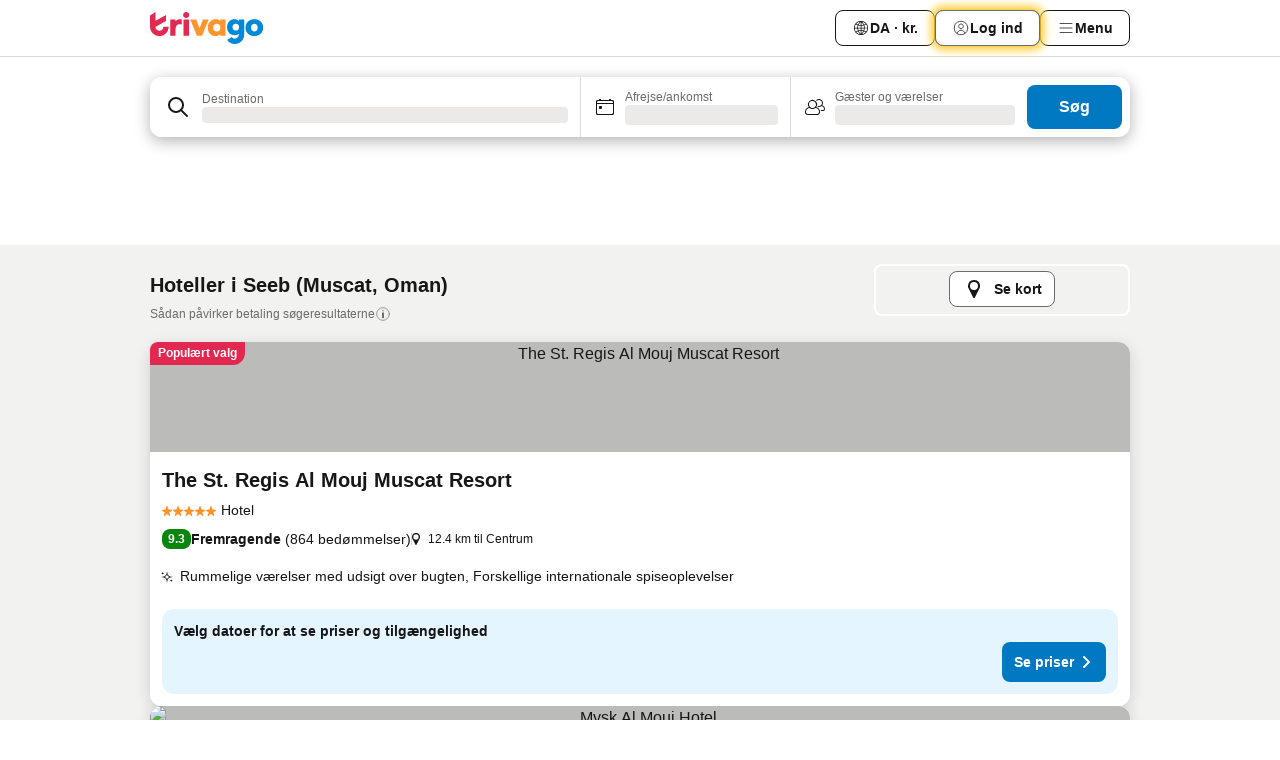

--- FILE ---
content_type: text/html; charset=utf-8
request_url: https://www.trivago.dk/da/odr/hoteller-seeb-oman?search=200-428407
body_size: 53674
content:
<!DOCTYPE html><html lang="da" dir="ltr"><head><meta charSet="utf-8"/><meta name="viewport" content="width=device-width, initial-scale=1, shrink-to-fit=no"/><meta name="referrer" content="no-referrer-when-downgrade"/><meta property="fb:page_id" content="137633439645541"/><meta name="google" content="notranslate"/><meta name="p:domain_verify" content="7dfe2330e1dae0a6aa7f9479e616b6f9"/><meta property="og:type" content="website"/><meta name="format-detection" content="telephone=no"/><title>Hoteller i Seeb | Find og sammenlign fantastiske tilbud på trivago</title><meta name="description" content="Sammenlign priser på 365 hoteller i Seeb, Oman. Søg blandt millioner af hoteltilbud, og spar penge med www.trivago.dk"/><meta property="og:site_name" content="trivago.dk"/><meta property="og:title" content="Overnatningssteder i Seeb"/><meta property="og:description" content="Udforsk overnatningssteder i Seeb, sammenlign priser, og spar mange penge på dit næste ophold."/><meta property="og:image" content="https://imgcy.trivago.com/c_fill,d_dummy.jpeg,e_sharpen:60,f_auto,h_627,q_auto,w_1200/categoryimages/42/84/428407_v2.jpeg"/><meta property="og:url" content="https://www.trivago.dk/da/odr/hoteller-seeb-oman?search=200-428407"/><link rel="canonical" href="https://www.trivago.dk/da/odr/hoteller-seeb-oman?search=200-428407"/><link rel="alternate" href="https://ar.trivago.com/ar-145/odr/فندق-السيب-سلطنة-عمان?search=200-428407" hrefLang="ar-145"/><link rel="alternate" href="https://www.trivago.ae/en-AE/odr/hotels-seeb-oman?search=200-428407" hrefLang="en-AE"/><link rel="alternate" href="https://www.trivago.ae/ar-AE/odr/فندق-السيب-سلطنة-عمان?search=200-428407" hrefLang="ar-AE"/><link rel="alternate" href="https://www.trivago.com.ar/es-AR/odr/hoteles-seeb-omán?search=200-428407" hrefLang="es-AR"/><link rel="alternate" href="https://www.trivago.at/de-AT/odr/hotels-seeb-oman?search=200-428407" hrefLang="de-AT"/><link rel="alternate" href="https://www.trivago.com.au/en-AU/odr/hotels-seeb-oman?search=200-428407" hrefLang="en-AU"/><link rel="alternate" href="https://www.trivago.be/nl-BE/odr/hotels-seeb-oman?search=200-428407" hrefLang="nl-BE"/><link rel="alternate" href="https://www.trivago.be/fr-BE/odr/hôtels-seeb-oman?search=200-428407" hrefLang="fr-BE"/><link rel="alternate" href="https://www.trivago.com.br/pt-BR/odr/hotéis-seeb-omã?search=200-428407" hrefLang="pt-BR"/><link rel="alternate" href="https://www.trivago.ca/en-CA/odr/hotels-seeb-oman?search=200-428407" hrefLang="en-CA"/><link rel="alternate" href="https://www.trivago.ca/fr-CA/odr/hôtels-seeb-oman?search=200-428407" hrefLang="fr-CA"/><link rel="alternate" href="https://www.trivago.ch/de-CH/odr/hotels-seeb-oman?search=200-428407" hrefLang="de-CH"/><link rel="alternate" href="https://www.trivago.ch/fr-CH/odr/hôtels-seeb-oman?search=200-428407" hrefLang="fr-CH"/><link rel="alternate" href="https://www.trivago.cz/cs/odr/hotelů-seeb-omán?search=200-428407" hrefLang="cs"/><link rel="alternate" href="https://www.trivago.de/de/odr/hotels-seeb-oman?search=200-428407" hrefLang="de"/><link rel="alternate" href="https://www.trivago.es/es/odr/hoteles-seeb-omán?search=200-428407" hrefLang="es"/><link rel="alternate" href="https://www.trivago.fi/fi/odr/hotellia-seeb-oman?search=200-428407" hrefLang="fi"/><link rel="alternate" href="https://www.trivago.fr/fr/odr/hôtels-seeb-oman?search=200-428407" hrefLang="fr"/><link rel="alternate" href="https://www.trivago.gr/el/odr/ξενοδοχεία-seeb-ομάν?search=200-428407" hrefLang="el"/><link rel="alternate" href="https://www.trivago.hk/zh-Hant-HK/odr/飯店-seeb-阿曼?search=200-428407" hrefLang="zh-Hant-HK"/><link rel="alternate" href="https://www.trivago.hk/en-HK/odr/hotels-seeb-oman?search=200-428407" hrefLang="en-HK"/><link rel="alternate" href="https://www.trivago.hr/hr/odr/hotela-seeb-oman?search=200-428407" hrefLang="hr"/><link rel="alternate" href="https://www.trivago.hu/hu/odr/szállás-seeb-omán?search=200-428407" hrefLang="hu"/><link rel="alternate" href="https://www.trivago.co.id/id/odr/hotel-seeb-oman?search=200-428407" hrefLang="id"/><link rel="alternate" href="https://www.trivago.co.id/en-ID/odr/hotels-seeb-oman?search=200-428407" hrefLang="en-ID"/><link rel="alternate" href="https://www.trivago.ie/en-IE/odr/hotels-seeb-oman?search=200-428407" hrefLang="en-IE"/><link rel="alternate" href="https://www.trivago.co.il/he/odr/מלונות-seeb-עומאן?search=200-428407" hrefLang="he"/><link rel="alternate" href="https://www.trivago.in/en-IN/odr/hotels-seeb-oman?search=200-428407" hrefLang="en-IN"/><link rel="alternate" href="https://www.trivago.it/it/odr/hotel-seeb-oman?search=200-428407" hrefLang="it"/><link rel="alternate" href="https://www.trivago.jp/ja/odr/軒-seeb-オマーン?search=200-428407" hrefLang="ja"/><link rel="alternate" href="https://www.trivago.com.my/en-MY/odr/hotels-seeb-oman?search=200-428407" hrefLang="en-MY"/><link rel="alternate" href="https://www.trivago.com.my/ms/odr/hotel-seeb-oman?search=200-428407" hrefLang="ms"/><link rel="alternate" href="https://www.trivago.nl/nl/odr/hotels-seeb-oman?search=200-428407" hrefLang="nl"/><link rel="alternate" href="https://www.trivago.no/nb/odr/hotell-seeb-oman?search=200-428407" hrefLang="nb"/><link rel="alternate" href="https://www.trivago.co.nz/en-NZ/odr/hotels-seeb-oman?search=200-428407" hrefLang="en-NZ"/><link rel="alternate" href="https://www.trivago.com.ph/en-PH/odr/hotels-seeb-oman?search=200-428407" hrefLang="en-PH"/><link rel="alternate" href="https://www.trivago.pl/pl/odr/hoteli-seeb-oman?search=200-428407" hrefLang="pl"/><link rel="alternate" href="https://www.trivago.pt/pt/odr/hotéis-seeb-omã?search=200-428407" hrefLang="pt"/><link rel="alternate" href="https://www.trivago.ro/ro/odr/hoteluri-seeb-oman?search=200-428407" hrefLang="ro"/><link rel="alternate" href="https://www.trivago.rs/sr/odr/hotel-a-seeb-oman?search=200-428407" hrefLang="sr"/><link rel="alternate" href="https://www.trivago.se/sv/odr/hotell-seeb-oman?search=200-428407" hrefLang="sv"/><link rel="alternate" href="https://www.trivago.sg/en-SG/odr/hotels-seeb-oman?search=200-428407" hrefLang="en-SG"/><link rel="alternate" href="https://www.trivago.si/sl/odr/hotelov-seeb-oman?search=200-428407" hrefLang="sl"/><link rel="alternate" href="https://www.trivago.sk/sk/odr/hotely-seeb-omán?search=200-428407" hrefLang="sk"/><link rel="alternate" href="https://www.trivago.co.th/th/odr/โรงแรม-seeb-โอมาน?search=200-428407" hrefLang="th"/><link rel="alternate" href="https://www.trivago.co.th/en-TH/odr/hotels-seeb-oman?search=200-428407" hrefLang="en-TH"/><link rel="alternate" href="https://www.trivago.com.tr/tr/odr/otel-seeb-umman?search=200-428407" hrefLang="tr"/><link rel="alternate" href="https://www.trivago.co.uk/en-GB/odr/hotels-seeb-oman?search=200-428407" hrefLang="en-GB"/><link rel="alternate" href="https://www.trivago.com/en-US/odr/hotels-seeb-oman?search=200-428407" hrefLang="en-US"/><link rel="alternate" href="https://www.trivago.com/es-US/odr/hoteles-seeb-omán?search=200-428407" hrefLang="es-US"/><link rel="alternate" href="https://www.trivago.co.za/en-ZA/odr/hotels-seeb-oman?search=200-428407" hrefLang="en-ZA"/><link rel="alternate" href="https://ar.trivago.com/en-145/odr/hotels-seeb-oman?search=200-428407" hrefLang="en-QA"/><link rel="alternate" href="https://ar.trivago.com/en-145/odr/hotels-seeb-oman?search=200-428407" hrefLang="en-SA"/><link rel="alternate" href="https://ar.trivago.com/en-145/odr/hotels-seeb-oman?search=200-428407" hrefLang="en-EG"/><link rel="alternate" href="https://ar.trivago.com/en-145/odr/hotels-seeb-oman?search=200-428407" hrefLang="en-LB"/><link rel="preload" as="image" href="https://imgcy.trivago.com/c_fill,d_dummy.jpeg,e_sharpen:60,f_auto,h_267,q_40,w_400/partner-images/83/75/36eb3c0fd59e5109ee6de50f0f550fcdc8b41889c33d548e2f2d0a141b38.jpeg" fetchpriority="high"/><link rel="preload" as="image" href="https://imgcy.trivago.com/c_fill,d_dummy.jpeg,e_sharpen:60,f_auto,h_534,q_40,w_800/partner-images/83/75/36eb3c0fd59e5109ee6de50f0f550fcdc8b41889c33d548e2f2d0a141b38.jpeg" fetchpriority="high"/><meta name="next-head-count" content="73"/><script>performance.mark("time-to-parse");</script><script>window.__TRV_ENVIRONMENT_VARIABLES__ = {"GTM_CONTAINER_ID":"GTM-T5HDVXN","GOOGLE_MAPS_API_KEY":"AIzaSyBoNi-Mn3_vNvmIJdXS81UGzcWlyyH0hoM","GOOGLE_MAPS_API_KEY_WITH_REGION_LOOKUP":"AIzaSyBf14Z1j1yg0xEZKUO4FViT5FHQB9nCV7w","GOOGLE_ONE_TAP_CLIENT_ID":"363634697571-lj09qn82grlkcma3sud1c11bo7srajd3.apps.googleusercontent.com","ENVIRONMENT":"prod","JLOO_AUTH_URI":"https://auth.trivago.com/server","JLOO_AUTH_CLIENT_ID":"c6f60de3f8ee607bb58ba426b47051608ea35f740c38c87ecfce2329c120ee3f","ZENDESK_ENDPOINT":"https://trivago.zendesk.com/api/v2","GIT_REV":"8ca18a80","GROUP":"4","IS_DEV_TOOLS_ENABLED":"false"}</script><link rel="icon" href="/favicon_08112023.ico"/><link rel="apple-touch-icon" href="/_static/images/apple-touch-icon_08112023.png"/><link rel="preload" href="/_next/static/css/f9d5b1e14ba8f719.css" as="style"/><link rel="stylesheet" href="/_next/static/css/f9d5b1e14ba8f719.css" data-n-g=""/><link rel="preload" href="/_next/static/css/734bf65489cec8cb.css" as="style"/><link rel="stylesheet" href="/_next/static/css/734bf65489cec8cb.css" data-n-p=""/><link rel="preload" href="/_next/static/css/816b2fc98d3eb4c0.css" as="style"/><link rel="stylesheet" href="/_next/static/css/816b2fc98d3eb4c0.css"/><link rel="preload" href="/_next/static/css/7d401617d1bd70e4.css" as="style"/><link rel="stylesheet" href="/_next/static/css/7d401617d1bd70e4.css"/><link rel="preload" href="/_next/static/css/3d0bb60b569cdad9.css" as="style"/><link rel="stylesheet" href="/_next/static/css/3d0bb60b569cdad9.css"/><link rel="preload" href="/_next/static/css/cf7c61f26332e690.css" as="style"/><link rel="stylesheet" href="/_next/static/css/cf7c61f26332e690.css"/><link rel="preload" href="/_next/static/css/0620e5a7f773bc30.css" as="style"/><link rel="stylesheet" href="/_next/static/css/0620e5a7f773bc30.css"/><link rel="preload" href="/_next/static/css/8148d64900ad0121.css" as="style"/><link rel="stylesheet" href="/_next/static/css/8148d64900ad0121.css"/><link rel="preload" href="/_next/static/css/29bbf31bf6e542f5.css" as="style"/><link rel="stylesheet" href="/_next/static/css/29bbf31bf6e542f5.css"/><link rel="preload" href="/_next/static/css/37d3eadfeaff8a33.css" as="style"/><link rel="stylesheet" href="/_next/static/css/37d3eadfeaff8a33.css"/><link rel="preload" href="/_next/static/css/760db0d3f3ed6ed5.css" as="style"/><link rel="stylesheet" href="/_next/static/css/760db0d3f3ed6ed5.css"/><link rel="preload" href="/_next/static/css/fee26aaa2b06eed3.css" as="style"/><link rel="stylesheet" href="/_next/static/css/fee26aaa2b06eed3.css"/><link rel="preload" href="/_next/static/css/05f35f2c1d6cdb67.css" as="style"/><link rel="stylesheet" href="/_next/static/css/05f35f2c1d6cdb67.css"/><link rel="preload" href="/_next/static/css/dff6616c34decc71.css" as="style"/><link rel="stylesheet" href="/_next/static/css/dff6616c34decc71.css"/><link rel="preload" href="/_next/static/css/f1d23e0c98211c1a.css" as="style"/><link rel="stylesheet" href="/_next/static/css/f1d23e0c98211c1a.css"/><link rel="preload" href="/_next/static/css/4d91f9047e116c8e.css" as="style"/><link rel="stylesheet" href="/_next/static/css/4d91f9047e116c8e.css"/><link rel="preload" href="/_next/static/css/ebb50d341731ca20.css" as="style"/><link rel="stylesheet" href="/_next/static/css/ebb50d341731ca20.css"/><link rel="preload" href="/_next/static/css/0567f3e5c3e46212.css" as="style"/><link rel="stylesheet" href="/_next/static/css/0567f3e5c3e46212.css"/><link rel="preload" href="/_next/static/css/54c5e3e91a7ecfd5.css" as="style"/><link rel="stylesheet" href="/_next/static/css/54c5e3e91a7ecfd5.css"/><link rel="preload" href="/_next/static/css/227f98cc2523a9f2.css" as="style"/><link rel="stylesheet" href="/_next/static/css/227f98cc2523a9f2.css"/><link rel="preload" href="/_next/static/css/d0e60972109a47e6.css" as="style"/><link rel="stylesheet" href="/_next/static/css/d0e60972109a47e6.css"/><link rel="preload" href="/_next/static/css/4f96aac6df90d53e.css" as="style"/><link rel="stylesheet" href="/_next/static/css/4f96aac6df90d53e.css"/><link rel="preload" href="/_next/static/css/2c868c62de25ed56.css" as="style"/><link rel="stylesheet" href="/_next/static/css/2c868c62de25ed56.css"/><link rel="preload" href="/_next/static/css/3fd9b5f59a86efdd.css" as="style"/><link rel="stylesheet" href="/_next/static/css/3fd9b5f59a86efdd.css"/><link rel="preload" href="/_next/static/css/20cdbe9043e56f16.css" as="style"/><link rel="stylesheet" href="/_next/static/css/20cdbe9043e56f16.css"/><link rel="preload" href="/_next/static/css/08cbed72fe7ef23e.css" as="style"/><link rel="stylesheet" href="/_next/static/css/08cbed72fe7ef23e.css"/><link rel="preload" href="/_next/static/css/051f5925f7322115.css" as="style"/><link rel="stylesheet" href="/_next/static/css/051f5925f7322115.css"/><link rel="preload" href="/_next/static/css/c5427033fc438e23.css" as="style"/><link rel="stylesheet" href="/_next/static/css/c5427033fc438e23.css"/><link rel="preload" href="/_next/static/css/bf3ee46d0f62382f.css" as="style"/><link rel="stylesheet" href="/_next/static/css/bf3ee46d0f62382f.css"/><link rel="preload" href="/_next/static/css/cc1d97c6a6a3bab1.css" as="style"/><link rel="stylesheet" href="/_next/static/css/cc1d97c6a6a3bab1.css"/><link rel="preload" href="/_next/static/css/898a310f1e34d875.css" as="style"/><link rel="stylesheet" href="/_next/static/css/898a310f1e34d875.css"/><link rel="preload" href="/_next/static/css/684c38a5baf21fc1.css" as="style"/><link rel="stylesheet" href="/_next/static/css/684c38a5baf21fc1.css"/><link rel="preload" href="/_next/static/css/30a70e46e7c1bc6f.css" as="style"/><link rel="stylesheet" href="/_next/static/css/30a70e46e7c1bc6f.css"/><link rel="preload" href="/_next/static/css/56b9bec158d8c1c7.css" as="style"/><link rel="stylesheet" href="/_next/static/css/56b9bec158d8c1c7.css"/><link rel="preload" href="/_next/static/css/cb85e89fa1351ce5.css" as="style"/><link rel="stylesheet" href="/_next/static/css/cb85e89fa1351ce5.css"/><link rel="preload" href="/_next/static/css/4b3a9e383eb6e268.css" as="style"/><link rel="stylesheet" href="/_next/static/css/4b3a9e383eb6e268.css"/><link rel="preload" href="/_next/static/css/91090e97d1c70313.css" as="style"/><link rel="stylesheet" href="/_next/static/css/91090e97d1c70313.css"/><link rel="preload" href="/_next/static/css/3516705d88c5e720.css" as="style"/><link rel="stylesheet" href="/_next/static/css/3516705d88c5e720.css"/><link rel="preload" href="/_next/static/css/9f2a00ecc59c70e4.css" as="style"/><link rel="stylesheet" href="/_next/static/css/9f2a00ecc59c70e4.css"/><link rel="preload" href="/_next/static/css/3aa1d33a55303172.css" as="style"/><link rel="stylesheet" href="/_next/static/css/3aa1d33a55303172.css"/><link rel="preload" href="/_next/static/css/22a43875cf679091.css" as="style"/><link rel="stylesheet" href="/_next/static/css/22a43875cf679091.css"/><link rel="preload" href="/_next/static/css/9bfd1963fe4475e0.css" as="style"/><link rel="stylesheet" href="/_next/static/css/9bfd1963fe4475e0.css"/><link rel="preload" href="/_next/static/css/0427e71132d9f268.css" as="style"/><link rel="stylesheet" href="/_next/static/css/0427e71132d9f268.css"/><link rel="preload" href="/_next/static/css/fbb17effa8c0f6d8.css" as="style"/><link rel="stylesheet" href="/_next/static/css/fbb17effa8c0f6d8.css"/><link rel="preload" href="/_next/static/css/aa502f381af58c81.css" as="style"/><link rel="stylesheet" href="/_next/static/css/aa502f381af58c81.css"/><link rel="preload" href="/_next/static/css/9786368deedf3d09.css" as="style"/><link rel="stylesheet" href="/_next/static/css/9786368deedf3d09.css"/><link rel="preload" href="/_next/static/css/44be15f45d8c7af2.css" as="style"/><link rel="stylesheet" href="/_next/static/css/44be15f45d8c7af2.css"/><link rel="preload" href="/_next/static/css/f421dcbd47a850f1.css" as="style"/><link rel="stylesheet" href="/_next/static/css/f421dcbd47a850f1.css"/><link rel="preload" href="/_next/static/css/2517307d1ca4a3d5.css" as="style"/><link rel="stylesheet" href="/_next/static/css/2517307d1ca4a3d5.css"/><noscript data-n-css=""></noscript><script defer="" nomodule="" src="/_next/static/chunks/polyfills-42372ed130431b0a.js"></script><script src="/_static/translations/da/9ed9239a5b48d7631650ea7ca2d4deae21af546e56ed25d154088857035c288b.js" defer="" data-nscript="beforeInteractive"></script><script defer="" src="/_next/static/chunks/3969-b7a4714405d1e389.js"></script><script defer="" src="/_next/static/chunks/9127.ad8f5ce8fcd36504.js"></script><script defer="" src="/_next/static/chunks/1115-b84aafe1d553592f.js"></script><script defer="" src="/_next/static/chunks/8707-2550fcf11ad8697a.js"></script><script defer="" src="/_next/static/chunks/5262-67289767f5946d25.js"></script><script defer="" src="/_next/static/chunks/2400-e288ee9d58d00c23.js"></script><script defer="" src="/_next/static/chunks/3749-2d3854e0a534c2c8.js"></script><script defer="" src="/_next/static/chunks/3420-9d90bd987dfe43d5.js"></script><script defer="" src="/_next/static/chunks/47-dfa03b630ee5273a.js"></script><script defer="" src="/_next/static/chunks/1066-c61a3b61c6a2aa1c.js"></script><script defer="" src="/_next/static/chunks/7784-0a5d2c07e59fc7ff.js"></script><script defer="" src="/_next/static/chunks/6501-af9d31b9ba4964f8.js"></script><script defer="" src="/_next/static/chunks/5394-e78d8ca91094a629.js"></script><script defer="" src="/_next/static/chunks/6775-97be721632b28d4e.js"></script><script defer="" src="/_next/static/chunks/92-415aa1c72483442a.js"></script><script defer="" src="/_next/static/chunks/9890-68a354ddfa39f1a4.js"></script><script defer="" src="/_next/static/chunks/1001-c422123ff79cec37.js"></script><script defer="" src="/_next/static/chunks/8331-cafa5c2d366a6246.js"></script><script defer="" src="/_next/static/chunks/1224-f51fcabb8b45fb8a.js"></script><script defer="" src="/_next/static/chunks/9178.d53e2636c8098887.js"></script><script defer="" src="/_next/static/chunks/1015.b7b08aeab131e0a6.js"></script><script defer="" src="/_next/static/chunks/62.e186044687c7e1ab.js"></script><script defer="" src="/_next/static/chunks/9266.5adb38c81ea43ca0.js"></script><script defer="" src="/_next/static/chunks/3121.82e57ac65898f57a.js"></script><script defer="" src="/_next/static/chunks/6062.d2847fb3718a74b8.js"></script><script src="/_next/static/chunks/webpack-5179f0cb661e8c29.js" defer=""></script><script src="/_next/static/chunks/framework-bad4cf7a607bca21.js" defer=""></script><script src="/_next/static/chunks/main-21764be0bd279ce3.js" defer=""></script><script src="/_next/static/chunks/pages/_app-84c95dc8f3ca3435.js" defer=""></script><script src="/_next/static/chunks/6345-6264881c179541e6.js" defer=""></script><script src="/_next/static/chunks/9476-8701242b4a880c03.js" defer=""></script><script src="/_next/static/chunks/555-9aee9331b31f19d0.js" defer=""></script><script src="/_next/static/chunks/2279-6b18ce3ab5feb78e.js" defer=""></script><script src="/_next/static/chunks/1931-15d77c17c75187ca.js" defer=""></script><script src="/_next/static/chunks/6863-81d62e2003c249f6.js" defer=""></script><script src="/_next/static/chunks/2005-29efdd68b97520de.js" defer=""></script><script src="/_next/static/chunks/6268-402076b886a9d32f.js" defer=""></script><script src="/_next/static/chunks/7880-3ba79121db6384bf.js" defer=""></script><script src="/_next/static/chunks/605-0fda4caa8ca6a28a.js" defer=""></script><script src="/_next/static/chunks/pages/%5BlanguageCode%5D/odr/%5Bslug%5D-727d8da1bd444264.js" defer=""></script><script src="/_next/static/oJ5Eaws28PLLNOyeZ60k9/_buildManifest.js" defer=""></script><script src="/_next/static/oJ5Eaws28PLLNOyeZ60k9/_ssgManifest.js" defer=""></script></head><body><noscript data-testid="gtm-noscript"><iframe data-testid="gtm-iframe" src="https://gtm.trivago.dk/ns.html?id=GTM-T5HDVXN" height="0" width="0" style="display:none;visibility:hidden"></iframe></noscript><div id="__next"><div class="_34EENR"><button type="button" aria-hidden="true"></button></div><div class=""><div data-testid="page-header-wrapper" class=""><div class="FfmyqR e4D1FP jngrXy"><header class="R_Xe__" itemType="https://schema.org/WPHeader" itemscope=""><div class=""><a data-testid="generic-header-link" data-interaction="header-logo" title="trivago logo" aria-label="trivago logo" class="" href="/"><svg xmlns="http://www.w3.org/2000/svg" width="114" height="32" viewBox="0 0 114 32" data-testid="header-hero-logo" class=""><g clip-path="url(#Logo_default_svg_a)"><path fill="#E32851" d="M38.637 7.434h-4.913a.255.255 0 0 0-.255.255v15.907c0 .14.114.255.255.255h4.913c.14 0 .255-.114.255-.255V7.689a.255.255 0 0 0-.255-.255"></path><path fill="#FF932C" d="M52.833 7.6 49.6 16.21a.057.057 0 0 1-.107 0L46.231 7.6a.255.255 0 0 0-.239-.165h-5.37a.255.255 0 0 0-.237.351l6.46 15.907c.039.096.133.16.236.16h4.724a.255.255 0 0 0 .237-.16L58.53 7.786a.255.255 0 0 0-.237-.352h-5.222a.255.255 0 0 0-.239.166Z"></path><path fill="#0088D9" d="M104.344 7.185c-5.126 0-8.86 3.615-8.86 8.476 0 4.86 3.734 8.475 8.86 8.475 5.068 0 8.861-3.645 8.861-8.475 0-4.86-3.764-8.476-8.861-8.476m0 12.328c-2.015 0-3.348-1.541-3.348-3.853 0-2.31 1.333-3.852 3.348-3.852 1.986 0 3.349 1.54 3.349 3.853 0 2.281-1.363 3.852-3.349 3.852"></path><path fill="#E32851" d="M31.673 7.355a3 3 0 0 0-.514-.121c-.314-.05-3.647-.424-5.501 2.063-.033.044-.103.02-.103-.034V7.689a.255.255 0 0 0-.255-.255h-4.913a.255.255 0 0 0-.255.255v15.907c0 .14.114.255.255.255H25.3a.255.255 0 0 0 .255-.255V17.69c0-4.416 2.044-5.514 4.06-5.514.237 0 .926-.001 1.9.268a.255.255 0 0 0 .322-.245V7.594a.25.25 0 0 0-.164-.239M36.18 0c-1.713 0-3.102 1.339-3.102 2.99s1.39 2.99 3.103 2.99 3.102-1.339 3.102-2.99S37.893 0 36.181 0Z"></path><path fill="#FF932C" d="M75.341 7.434H70.43a.255.255 0 0 0-.255.255v1.565c0 .06-.083.08-.109.024-1.774-3.717-12.282-2.994-12.282 6.364 0 8.748 8.978 10.306 12.29 6.645.036-.04.1-.015.1.038v1.27c0 .142.115.256.256.256h4.912a.255.255 0 0 0 .256-.255V7.689a.255.255 0 0 0-.255-.255ZM66.77 19.495c-2.164 0-3.672-1.508-3.672-3.836s1.508-3.869 3.672-3.869c2.197 0 3.672 1.574 3.672 3.87 0 2.294-1.475 3.835-3.672 3.835"></path><path fill="#0088D9" d="M93.893 7.434h-4.912a.255.255 0 0 0-.255.255v1.564c0 .062-.083.08-.11.025-1.78-3.764-11.567-2.82-11.567 5.89 0 8.54 8.92 9.243 11.58 6.759a.057.057 0 0 1 .096.042v.769c-.068 3.629-4.614 5.2-6.924 2.443a.255.255 0 0 0-.334-.05l-4.14 2.677a.257.257 0 0 0-.066.368c5.283 7.219 16.802 3.548 16.887-5.422V7.69a.255.255 0 0 0-.255-.255Zm-8.101 11.201c-1.956 0-3.32-1.363-3.32-3.466s1.364-3.497 3.32-3.497c1.985 0 3.318 1.422 3.318 3.497 0 2.074-1.333 3.466-3.318 3.466"></path><path fill="#E32851" d="M18.424 14.867h-4.92a.26.26 0 0 0-.254.237 3.92 3.92 0 0 1-3.907 3.61c-2.472 0-3.472-2.1-3.472-2.1a3.9 3.9 0 0 1-.448-1.749c0-.02.011-.04.03-.05l1.407-.777 8.894-4.919a.43.43 0 0 0 .22-.372V3.46a.255.255 0 0 0-.38-.224L5.509 8.814a.057.057 0 0 1-.086-.05V.452a.255.255 0 0 0-.394-.214L.194 3.368A.43.43 0 0 0 0 3.727v11.14a9.343 9.343 0 0 0 18.68.268.257.257 0 0 0-.256-.268"></path></g><defs><clipPath id="Logo_default_svg_a"><path fill="#fff" d="M0 0h113.205v32H0z"></path></clipPath></defs></svg></a></div><div class="ytROMi"><div class="KvnKTm"><nav class="gPXXtI _2QGXIJ"><ul class="M4XoLB _OQpaV"><li itemscope="" itemType="https://schema.org/SiteNavigationElement" class="E5DKqf NEhNgU"><div class="vTDE1M"><a class="ehv1KY tjDLq2 e4r_YY" data-testid="header-favorites" role="link" href="/da/profile/favorites/"><span position="start" class="bam52s TAqKnY" style="--_rotate:0deg;--_size:18px" data-testid="icon"><svg xmlns="http://www.w3.org/2000/svg" width="24" height="24" viewBox="0 0 24 24" role="img" aria-hidden="true" class="ycG2ve"><path fill="currentColor" d="M20.42 4.82A5.23 5.23 0 0 0 16.5 3 5.37 5.37 0 0 0 12 5.58 5.37 5.37 0 0 0 7.5 3a5.23 5.23 0 0 0-3.92 1.82A6.35 6.35 0 0 0 2 9.07s0 0 0 .06v.22c0 5.42 7.25 10.18 9.47 11.51a1 1 0 0 0 1 0C14.74 19.53 22 14.77 22 9.35v-.28a6.35 6.35 0 0 0-1.58-4.25M21 9.18v.17c0 4.94-7.07 9.5-9 10.65-1.92-1.15-9-5.71-9-10.65v-.17a.4.4 0 0 0 0-.11A4.81 4.81 0 0 1 7.5 4a4.39 4.39 0 0 1 3.66 2.12L12 7.44l.84-1.32A4.39 4.39 0 0 1 16.5 4 4.81 4.81 0 0 1 21 9.07a.4.4 0 0 0 0 .11"></path></svg></span>Favoritter</a></div></li><li itemscope="" itemType="https://schema.org/SiteNavigationElement" class="E5DKqf vpJVof"><button type="button" data-testid="header-localization-menu" class="ehv1KY tjDLq2 e4r_YY" data-interaction="language-selector"><span position="start" class="bam52s TAqKnY" style="--_rotate:0deg;--_size:18px" data-testid="icon"><svg xmlns="http://www.w3.org/2000/svg" width="24" height="24" viewBox="0 0 24 24" role="img" aria-hidden="true" class="ycG2ve"><path fill="none" d="M0 0h24v24H0z"></path><path fill="currentColor" d="M12 21.5V21zc-5.238 0-9.5-4.262-9.5-9.5H3h-.5c0-5.238 4.262-9.5 9.5-9.5V3v-.5c5.238 0 9.5 4.262 9.5 9.5H21h.5c0 5.238-4.262 9.5-9.5 9.5m-6.389-3.898a8.5 8.5 0 0 0 5.09 2.798 15.3 15.3 0 0 1-2.592-3.943 12.2 12.2 0 0 0-2.498 1.145m10.25-1.078A15.4 15.4 0 0 1 13.3 20.4a8.5 8.5 0 0 0 5.061-2.77 15 15 0 0 0-2.5-1.107zm-3.361-.655v3.926a14.3 14.3 0 0 0 2.394-3.557 12.4 12.4 0 0 0-2.394-.369m-3.421.312a14.3 14.3 0 0 0 2.421 3.614v-3.938c-.876.026-1.687.148-2.421.324m7.165-.586c.884.303 1.8.71 2.743 1.241a8.45 8.45 0 0 0 1.498-4.336h-3.542a11.8 11.8 0 0 1-.699 3.095M3.514 12.5a8.45 8.45 0 0 0 1.48 4.308c.645-.4 1.576-.89 2.738-1.28a11.7 11.7 0 0 1-.676-3.028H3.515zm8.986 2.362c.88.044 1.813.181 2.788.442a10.8 10.8 0 0 0 .652-2.804H12.5zM8.06 12.5c.086.952.31 1.873.63 2.745a13 13 0 0 1 2.81-.393V12.5zm8.918-1h3.507a8.44 8.44 0 0 0-1.484-4.315 14 14 0 0 1-2.55 1.207q.506 1.506.527 3.106zm-4.478 0h3.478a9.1 9.1 0 0 0-.485-2.81c-.9.245-1.904.416-2.993.449zm-4.479 0H11.5V9.13a13.3 13.3 0 0 1-2.977-.487 9.1 9.1 0 0 0-.502 2.857m-4.506 0H7.02v-.003q.022-1.627.547-3.158a16.5 16.5 0 0 1-2.555-1.175A8.44 8.44 0 0 0 3.515 11.5M12.5 4.14v4.025c.946-.03 1.825-.173 2.63-.387q-.872-1.907-2.63-3.638M8.897 7.72c.909.25 1.778.387 2.603.432V4.14Q9.771 5.844 8.897 7.72m4.49-4.107c1.204 1.221 2.107 2.512 2.708 3.865a13 13 0 0 0 2.288-1.085 8.5 8.5 0 0 0-4.995-2.78zM5.64 6.368c.787.436 1.553.78 2.295 1.046q.901-1.997 2.678-3.8A8.5 8.5 0 0 0 5.64 6.367z"></path></svg></span><span>DA · kr.</span></button></li><li itemscope="" itemType="https://schema.org/SiteNavigationElement" class="E5DKqf"><div class="j4pLyK"><button type="button" data-testid="header-login" class="ehv1KY tjDLq2 e4r_YY" data-interaction="login-button"><span position="start" class="bam52s TAqKnY" style="--_rotate:0deg;--_size:18px" data-testid="icon"><svg xmlns="http://www.w3.org/2000/svg" width="24" height="24" fill="none" viewBox="0 0 24 24" role="img" aria-hidden="true" class="ycG2ve"><path fill="transparent" d="M0 0h24v24H0z"></path><path fill="transparent" stroke="currentColor" stroke-linecap="round" stroke-linejoin="round" d="M17.129 19.038a5.36 5.36 0 0 0-1.895-2.87A5.27 5.27 0 0 0 12 15.058c-1.17 0-2.307.39-3.234 1.11a5.36 5.36 0 0 0-1.895 2.87"></path><path fill="transparent" stroke="currentColor" stroke-linecap="round" stroke-linejoin="round" d="M21 12C21 0 3 0 3 12s18 12 18 0"></path><path fill="transparent" stroke="currentColor" stroke-linecap="round" stroke-linejoin="round" d="M11.998 12.811c1.939 0 3.03-1.1 3.03-3.058s-1.091-3.059-3.03-3.059S8.97 7.796 8.97 9.754s1.09 3.057 3.028 3.057"></path></svg></span><span>Log ind</span></button></div></li><li itemscope="" itemType="https://schema.org/SiteNavigationElement" class="E5DKqf NEhNgU"><button type="button" data-testid="header-profile-menu-mobile" class="ehv1KY tjDLq2 e4r_YY" data-interaction="header-menu"><span position="start" class="bam52s TAqKnY" style="--_rotate:0deg;--_size:18px" data-testid="icon"><svg xmlns="http://www.w3.org/2000/svg" width="24" height="24" viewBox="0 0 24 24" role="img" aria-hidden="true" class="ycG2ve"><g fill="none" stroke="currentColor" stroke-linecap="round" stroke-miterlimit="10" stroke-width="2"><path d="M4 6h16M4 12h16M4 18h16" vector-effect="non-scaling-stroke"></path></g></svg></span><span>Menu</span></button></li><li itemscope="" itemType="https://schema.org/SiteNavigationElement" class="E5DKqf vpJVof"><div data-testid="desktop-dropdown-menu" data-interaction="header-menu" class="_4DcEqf"><button type="button" data-testid="header-profile-menu-desktop" class="ehv1KY tjDLq2 e4r_YY"><span position="start" class="bam52s TAqKnY" style="--_rotate:0deg;--_size:18px" data-testid="icon"><svg xmlns="http://www.w3.org/2000/svg" width="24" height="24" fill="none" viewBox="0 0 24 24" role="img" aria-hidden="true" class="ycG2ve"><path stroke="currentColor" stroke-linecap="round" d="M4 6h16M4 12h16M4 18h16"></path></svg></span><span>Menu</span></button></div></li></ul></nav></div></div></header></div></div><div class="OyU2WE"></div></div><div class="_SOhff gHtTGI"><div class=""><div class="meT0Q5 Bog6Yy"><div class="vzC9TR FrYDhH XzpZLp" data-testid="search-form"><div class="_3axGO1 y1Efiu"><div class="X2yYk_"><div data-testid="auto-complete-combobox" role="combobox" aria-expanded="false" aria-controls="suggestion-list" class="If79lQ yXXD2G"><form action="" class="IxKJtG"><div role="button" class="HxkFDQ aaN4L7" tabindex="0" data-testid="auto-complete-wrapper"><div class="Z8wU9_"><span class="bam52s G_oBf2 m8EtRm" style="--_rotate:0deg;--_size:24px" data-testid="icon"><svg xmlns="http://www.w3.org/2000/svg" width="24" height="24" viewBox="0 0 24 24" role="img" aria-hidden="true" class="ycG2ve"><g fill="none" stroke="currentColor" stroke-linecap="round" stroke-miterlimit="10" stroke-width="2"><path d="M10 3a7 7 0 1 0 7 7 7 7 0 0 0-7-7ZM21 21l-6-6" vector-effect="non-scaling-stroke"></path></g></svg></span></div><span class="dmsstT SwVR4I"><label for="input-auto-complete" class="EuINlU SwVR4I">Destination</label><div class="_7XPUe4 fWwD7f"></div></span></div></form></div></div><fieldset class="MGDNki k_YRbF"><button type="button" data-testid="search-form-calendar" class="raKH_0 SwVR4I Kv9RV2"><span class="lSFHMh"><span class="bam52s _61wiWy" style="--_rotate:0deg;--_size:24px" data-testid="icon"><svg xmlns="http://www.w3.org/2000/svg" width="24" height="24" viewBox="0 0 24 24" role="img" aria-hidden="true" class="ycG2ve"><g fill="currentColor"><path d="M19 5h-1a1 1 0 0 0-2 0H8a1 1 0 0 0-2 0H5a2 2 0 0 0-2 2v11a2 2 0 0 0 2 2h14a2 2 0 0 0 2-2V7a2 2 0 0 0-2-2m1 13a1 1 0 0 1-1 1H5a1 1 0 0 1-1-1V9h16Zm0-10H4V7a1 1 0 0 1 1-1h14a1 1 0 0 1 1 1Z"></path><circle cx="7.5" cy="12.5" r="1.5"></circle><path d="M19 5h-1a1 1 0 0 0-2 0H8a1 1 0 0 0-2 0H5a2 2 0 0 0-2 2v11a2 2 0 0 0 2 2h14a2 2 0 0 0 2-2V7a2 2 0 0 0-2-2m1 13a1 1 0 0 1-1 1H5a1 1 0 0 1-1-1V9h16Zm0-10H4V7a1 1 0 0 1 1-1h14a1 1 0 0 1 1 1Z"></path><circle cx="7.5" cy="12.5" r="1.5"></circle></g></svg></span><span class="BcDnim irqByq WnmS4G SwVR4I"><span class="Lq2bmx blPGoL SwVR4I" data-testid="search-form-calendar-label">Afrejse/ankomst</span><span class="dJVPMU SwVR4I" data-testid="search-form-calendar-value"><div aria-busy="true" aria-live="polite"><span class="fr8bt7 TemCix" role="status">Henter</span><div class="_7XPUe4 OML2Lz"></div></div></span></span></span></button></fieldset><div class="QpwdOT"><span class="vs9lGU"></span><button type="button" data-testid="search-form-guest-selector" class="raKH_0 SwVR4I Kv9RV2"><span class="lSFHMh"><span class="bam52s _61wiWy" style="--_rotate:0deg;--_size:24px" data-testid="icon"><svg xmlns="http://www.w3.org/2000/svg" width="24" height="24" viewBox="0 0 24 24" role="img" aria-hidden="true" class="ycG2ve"><g fill="currentColor"><path d="M13.13 12.14a4.5 4.5 0 1 0-7.26 0A5 5 0 0 0 2 17a3 3 0 0 0 3 3h9a3 3 0 0 0 3-3 5 5 0 0 0-3.87-4.86M9.5 6a3.49 3.49 0 0 1 2.44 6A3.5 3.5 0 0 1 6 9.5 3.5 3.5 0 0 1 9.5 6M14 19H5a2 2 0 0 1-2-2 4 4 0 0 1 3.74-4 4.41 4.41 0 0 0 5.52 0A4 4 0 0 1 16 17a2 2 0 0 1-2 2"></path><path d="M19.31 10.24A3.93 3.93 0 0 0 20 8a4 4 0 0 0-6.94-2.69 6 6 0 0 1 .7.71A3 3 0 1 1 16 11a2.9 2.9 0 0 1-1.15-.23s0 .07 0 .11a4.5 4.5 0 0 1-.28.83A4 4 0 0 0 16 12a3.94 3.94 0 0 0 2.55-.94A3 3 0 0 1 21 14a1 1 0 0 1-1 1h-2.35a7 7 0 0 1 .26 1H20a2 2 0 0 0 2-2 4 4 0 0 0-2.69-3.76"></path></g></svg></span><span class="BcDnim irqByq WnmS4G SwVR4I"><span class="Lq2bmx blPGoL SwVR4I" data-testid="search-form-guest-selector-label">Gæster og værelser</span><span class="dJVPMU SwVR4I" data-testid="search-form-guest-selector-value"><div aria-busy="true" aria-live="polite"><span class="fr8bt7 TemCix" role="status">Henter</span><div class="_7XPUe4 OML2Lz"></div></div></span></span></span></button></div></div><button type="button" data-testid="search-button-with-loader" class="_3tjlp_"><span class="x_o6V4"><span class="c_Rwvc">Søg</span></span></button></div></div></div><div><div class="FfmyqR e4D1FP jngrXy"><div><div class="_1pK_46"></div></div></div></div></div><main class="ecMnwC"><section class="ogmCTE"><div class="FfmyqR e4D1FP jngrXy Fr63EK"><div class="JJ0C4t"><div class="HbBE7Z"><h1 class="tODn3R _5NF9ws ttuBBL _4HaQc3">Hoteller i Seeb (Muscat, Oman)</h1><a rel="noopener noreferrer" target="_blank" class="EH_l13 DGi8NR" data-interaction="legal-info" data-testid="legal-info-link" href="https://support.trivago.com/hc/da/sections/360000014707"><span class="bam52s _8AvqhM _8UUOQ" style="--_rotate:0deg;--_size:16px" data-testid="icon"><svg xmlns="http://www.w3.org/2000/svg" width="24" height="24" viewBox="0 0 24 24" role="img" aria-hidden="true" class="ycG2ve"><circle cx="12" cy="12" r="9.5" fill="none" stroke="currentColor" stroke-linecap="round" stroke-miterlimit="10"></circle><path fill="none" stroke="currentColor" stroke-linecap="round" stroke-miterlimit="10" stroke-width="2" d="M12 11v6" vector-effect="non-scaling-stroke"></path><circle cx="12" cy="7" r="1" fill="currentColor"></circle></svg></span><p class="wv9cHp">Sådan påvirker betaling søgeresultaterne</p></a></div><div class="OwEMM9"><button type="button" data-testid="view-map-button" class="_76H3nW TBCODd"><span class="RTemR6"><svg xmlns="http://www.w3.org/2000/svg" width="24" height="24" viewBox="0 0 24 24" class="ZODGEB"><path fill="currentColor" d="M18 8.23a6 6 0 0 0-11.9 0A7 7 0 0 0 6 9a5.8 5.8 0 0 0 .38 2.09l4.75 9.4a1 1 0 0 0 1.74 0l4.75-9.4A5.8 5.8 0 0 0 18 9a7 7 0 0 0 0-.77M12 13a4 4 0 1 1 4-4 4 4 0 0 1-4 4"></path></svg><span class="U2JzLk">Se kort</span></span></button></div></div><div class="tG7AvG"></div></div><div class="FfmyqR e4D1FP jngrXy Fr63EK"><script type="application/ld+json">{"@context":"https://schema.org","@type":"ItemList","itemListElement":[{"@type":"ListItem","position":1,"item":{"@type":"Hotel","address":"12.4 km til Centrum","name":"The St. Regis Al Mouj Muscat Resort","image":"https://imgcy.trivago.com/c_fill,d_dummy.jpeg,e_sharpen:60,f_auto,h_267,q_40,w_400/partner-images/83/75/36eb3c0fd59e5109ee6de50f0f550fcdc8b41889c33d548e2f2d0a141b38.jpeg","priceRange":"","aggregateRating":{"@type":"AggregateRating","ratingValue":9.3,"reviewCount":864,"worstRating":0,"bestRating":10},"url":"https://www.trivago.dk/da/oar/hotel-the-st-regis-al-mouj-muscat-resort-seeb?search=100-36890514","description":"Rummelige værelser med udsigt over bugten, Forskellige internationale spiseoplevelser"}},{"@type":"ListItem","position":2,"item":{"@type":"Hotel","address":"0.8 km fra stranden","name":"Mysk Al Mouj Hotel","image":"https://imgcy.trivago.com/c_fill,d_dummy.jpeg,e_sharpen:60,f_auto,h_267,q_40,w_400/hotelier-images/f2/12/61fcba563dab6a84ac8a7864b20c3c5a884e0430932490d651b9e67b5680.jpeg","priceRange":"","aggregateRating":{"@type":"AggregateRating","ratingValue":8.9,"reviewCount":9083,"worstRating":0,"bestRating":10},"url":"https://www.trivago.dk/da/oar/mysk-al-mouj-hotel-seeb?search=100-8498588","description":"Vandfrontsamfund i Al Mouj, Kulinarisk rejse langs Silkevejen"}},{"@type":"ListItem","position":3,"item":{"@type":"Hotel","address":"9.4 km til Centrum","name":"Holiday Inn Muscat Al Seeb By Ihg","image":"https://imgcy.trivago.com/c_fill,d_dummy.jpeg,e_sharpen:60,f_auto,h_267,q_40,w_400/partner-images/4f/1b/65811fe5986419ab7c35b39fcd28393cd3bd1d8587de7c53481291447355.jpeg","priceRange":"","aggregateRating":{"@type":"AggregateRating","ratingValue":8.7,"reviewCount":10359,"worstRating":0,"bestRating":10},"url":"https://www.trivago.dk/da/oar/hotel-holiday-inn-muscat-al-seeb-by-ihg?search=100-2803070","description":"Tæt på Muscat Internationale Lufthavn, Omede restaurant med internationalt køkken"}},{"@type":"ListItem","position":4,"item":{"@type":"Hotel","address":"0.5 km fra stranden","name":"Ramee Dream Resort","image":"https://imgcy.trivago.com/c_fill,d_dummy.jpeg,e_sharpen:60,f_auto,h_267,q_40,w_400/hotelier-images/3e/f2/0834b87c81f7ad1d1ebb8f68010d278c1f9344fcc99bcd6b8644c588ed30.jpeg","priceRange":"","aggregateRating":{"@type":"AggregateRating","ratingValue":7.4,"reviewCount":1585,"worstRating":0,"bestRating":10},"url":"https://www.trivago.dk/da/oar/hotel-ramee-dream-resort-seeb?search=100-1375471","description":"Bar og underholdning på stedet, Kulturel omansk indretning"}},{"@type":"ListItem","position":5,"item":{"@type":"Hotel","address":"8.3 km til Centrum","name":"Studio M Muscat","image":"https://imgcy.trivago.com/c_fill,d_dummy.jpeg,e_sharpen:60,f_auto,h_267,q_40,w_400/partner-images/de/a2/40f8e531403640ea592b18762252624c27e3b49bf0e5cbafb26d2087a498.jpeg","priceRange":"","aggregateRating":{"@type":"AggregateRating","ratingValue":9.5,"reviewCount":34,"worstRating":0,"bestRating":10},"url":"https://www.trivago.dk/da/oar/hotel-studio-m-muscat-seeb?search=100-41497726","description":""}},{"@type":"ListItem","position":6,"item":{"@type":"Hotel","address":"Muscat, 19.2 km til Seeb","name":"Swiss-belinn Muscat Oman","image":"https://imgcy.trivago.com/c_fill,d_dummy.jpeg,e_sharpen:60,f_auto,h_267,q_40,w_400/partner-images/42/22/1f1fb30f3ce2ccbce0979a0b65f6e20216de904bab688b382f697ac709f0.jpeg","priceRange":"","aggregateRating":{"@type":"AggregateRating","ratingValue":9.2,"reviewCount":1671,"worstRating":0,"bestRating":10},"url":"https://www.trivago.dk/da/oar/hotel-swiss-belinn-muscat-oman?search=100-19679372","description":"Varieret international mad, Prisvindende gæstfrihed"}},{"@type":"ListItem","position":7,"item":{"@type":"Hotel","address":"Muscat, 19.5 km til Seeb","name":"Kyriad Muscat Hotel","image":"https://imgcy.trivago.com/c_fill,d_dummy.jpeg,e_sharpen:60,f_auto,h_267,q_40,w_400/partner-images/3e/3e/2104dfdb08c78f88eb3c1899b3dfa86967dcdda41d09b5f0cf09963d033b.jpeg","priceRange":"","aggregateRating":{"@type":"AggregateRating","ratingValue":8.4,"reviewCount":580,"worstRating":0,"bestRating":10},"url":"https://www.trivago.dk/da/oar/kyriad-muscat-hotel?search=100-35371310","description":"Værelser med hav- eller byudsigt, Diverse international mad på Breeze"}},{"@type":"ListItem","position":8,"item":{"@type":"Hotel","address":"1.4 km til Centrum","name":"Boulevard Hotel Oman","image":"https://imgcy.trivago.com/c_fill,d_dummy.jpeg,e_sharpen:60,f_auto,h_267,q_40,w_400/hotelier-images/78/51/485d579acfd32f4e06b39c60fa15f71c131e8c06341a21d5fc02d67984cd.jpeg","priceRange":"","aggregateRating":{"@type":"AggregateRating","ratingValue":8.2,"reviewCount":3420,"worstRating":0,"bestRating":10},"url":"https://www.trivago.dk/da/oar/boulevard-hotel-oman-seeb?search=100-25623750","description":"Spa med afslappende massage, Kokken Sumans lækre retter"}},{"@type":"ListItem","position":9,"item":{"@type":"Hotel","address":"7.5 km til Centrum","name":"Jarzez Hotel Apartments Al Hail","image":"https://imgcy.trivago.com/c_fill,d_dummy.jpeg,e_sharpen:60,f_auto,h_267,q_40,w_400/partner-images/f6/e5/02313281ae36ef7d8b1606e872e802b1a2b37e9270c413ac573bac8b73e4.jpeg","priceRange":"","aggregateRating":{"@type":"AggregateRating","ratingValue":7.4,"reviewCount":379,"worstRating":0,"bestRating":10},"url":"https://www.trivago.dk/da/oar/lejlighed-med-faciliteter-jarzez-hotel-apartments-al-hail-seeb?search=100-2602353","description":"Nem transport til lufthavnen, Café og bar på stedet"}},{"@type":"ListItem","position":10,"item":{"@type":"Hotel","address":"9.6 km til Centrum","name":"Bayan International Hotel","image":"https://imgcy.trivago.com/c_fill,d_dummy.jpeg,e_sharpen:60,f_auto,h_267,q_40,w_400/partner-images/af/1e/1ab8ba109a137a508f03a9faef35fcd9ca88ff16a5229177bfe40661f5af.jpeg","priceRange":"","aggregateRating":{"@type":"AggregateRating","ratingValue":6.3,"reviewCount":67,"worstRating":0,"bestRating":10},"url":"https://www.trivago.dk/da/oar/bayan-international-hotel-seeb?search=100-2297464","description":""}},{"@type":"ListItem","position":11,"item":{"@type":"Hotel","address":"0.5 km fra stranden","name":"Al Bahjah Hotel","image":"https://imgcy.trivago.com/c_fill,d_dummy.jpeg,e_sharpen:60,f_auto,h_267,q_40,w_400/partner-images/e8/dc/a1c8595dcae46e97266f2a5fc6590618d20720d5e7098f071bebc3d9bd19.jpeg","priceRange":"","aggregateRating":{"@type":"AggregateRating","ratingValue":6.9,"reviewCount":526,"worstRating":0,"bestRating":10},"url":"https://www.trivago.dk/da/oar/al-bahjah-hotel-seeb?search=100-1678765","description":"Autentisk indisk mad på Kerandu, Fantastisk beliggenhed i Seeb Commercial District"}},{"@type":"ListItem","position":12,"item":{"@type":"Hotel","address":"10.0 km til Centrum","name":"Wave View Hotel","image":"https://imgcy.trivago.com/c_fill,d_dummy.jpeg,e_sharpen:60,f_auto,h_267,q_40,w_400/partner-images/39/d8/b40f43f6494466ff58d8097cdc8e4f9049233f9c4be534a51b39e475275d.jpeg","priceRange":"","aggregateRating":{"@type":"AggregateRating","ratingValue":8,"reviewCount":207,"worstRating":0,"bestRating":10},"url":"https://www.trivago.dk/da/oar/wave-view-hotel-seeb?search=100-36522790","description":"Unik kinesisk-inspireret atmosfære, Roligt spa- og wellnesscenter"}},{"@type":"ListItem","position":13,"item":{"@type":"Hotel","address":"3.4 km til Centrum","name":"Gulf Crown Hotel Apartment","image":"https://imgcy.trivago.com/c_fill,d_dummy.jpeg,e_sharpen:60,f_auto,h_267,q_40,w_400/partner-images/79/06/01cbe22c8394b6efb4aafb0fd46dd06debe3aa26689d389bdb5f4beab09e.jpeg","priceRange":"","aggregateRating":{"@type":"AggregateRating","ratingValue":6.9,"reviewCount":124,"worstRating":0,"bestRating":10},"url":"https://www.trivago.dk/da/oar/lejlighed-med-faciliteter-gulf-crown-hotel-apartment-seeb?search=100-2602351","description":""}},{"@type":"ListItem","position":14,"item":{"@type":"Hotel","address":"4.2 km til Centrum","name":"Season Inn Hotel_Al Hail","image":"https://imgcy.trivago.com/c_fill,d_dummy.jpeg,e_sharpen:60,f_auto,h_267,q_40,w_400/partner-images/74/ac/baeefb706b4a0c4e348d8c651f04a4d968f847efcd8eb5c3fdd335ecb0fd.jpeg","priceRange":"","aggregateRating":{"@type":"AggregateRating","ratingValue":8.9,"reviewCount":742,"worstRating":0,"bestRating":10},"url":"https://www.trivago.dk/da/oar/season-inn-hotel-al-hail-seeb?search=100-30345144","description":"Praktisk restaurant på stedet, Privat parkering på stedet"}},{"@type":"ListItem","position":15,"item":{"@type":"Hotel","address":"5.6 km til Centrum","name":"Horizon Hotel Apartments - الأفق للشقق الفندقية","image":"https://imgcy.trivago.com/c_fill,d_dummy.jpeg,e_sharpen:60,f_auto,h_267,q_40,w_400/hotelier-images/6f/0b/14fef16b3f4f7f18624856944465310f2d8fdcfef63353d00dd129fb8706.jpeg","priceRange":"","aggregateRating":{"@type":"AggregateRating","ratingValue":7.6,"reviewCount":48,"worstRating":0,"bestRating":10},"url":"https://www.trivago.dk/da/oar/lejlighed-med-faciliteter-horizon-hotel-apartments-الأفق-للشقق-الفندقية-seeb?search=100-12972996","description":""}},{"@type":"ListItem","position":16,"item":{"@type":"Hotel","address":"Muscat, 19.8 km til Seeb","name":"Behlys Boutique","image":"https://imgcy.trivago.com/c_fill,d_dummy.jpeg,e_sharpen:60,f_auto,h_267,q_40,w_400/hotelier-images/f2/a4/4425d9698c4e1201d928b7b1cd1cce161c29dbe1d87bb6c2c2255b916d6c.jpeg","priceRange":"","aggregateRating":{"@type":"AggregateRating","ratingValue":9.3,"reviewCount":210,"worstRating":0,"bestRating":10},"url":"https://www.trivago.dk/da/oar/gæstehus-behlys-boutique-muscat?search=100-9173282","description":"Få skridt fra Azaiba-stranden, Hyggelig gæsteoplevelse med 10 værelser"}},{"@type":"ListItem","position":17,"item":{"@type":"Hotel","address":"Muscat, 10.8 km til Seeb","name":"Kempinski Hotel Muscat","image":"https://imgcy.trivago.com/c_fill,d_dummy.jpeg,e_sharpen:60,f_auto,h_267,q_40,w_400/partner-images/b9/40/781bd522914471b7604543332581463cfe9718470b695a33ef79f8f78632.jpeg","priceRange":"","aggregateRating":{"@type":"AggregateRating","ratingValue":9.4,"reviewCount":13526,"worstRating":0,"bestRating":10},"url":"https://www.trivago.dk/da/oar/kempinski-hotel-muscat?search=100-7873188","description":"Forskellige kulinariske oplevelser, Elegant spa og wellness-oase"}},{"@type":"ListItem","position":18,"item":{"@type":"Hotel","address":"Muscat, 19.1 km til Seeb","name":"JW Marriott Hotel Muscat","image":"https://imgcy.trivago.com/c_fill,d_dummy.jpeg,e_sharpen:60,f_auto,h_267,q_40,w_400/partner-images/63/3d/3372a104f572e821d816427d6c61365b91bf906a20feb9304192a79c59cb.jpeg","priceRange":"","aggregateRating":{"@type":"AggregateRating","ratingValue":9.4,"reviewCount":1951,"worstRating":0,"bestRating":10},"url":"https://www.trivago.dk/da/oar/jw-marriott-hotel-muscat?search=100-19020630","description":"Omfattende sundheds- og wellnessfaciliteter, Uovertruffen variation i morgenmadsbuffeten"}},{"@type":"ListItem","position":19,"item":{"@type":"Hotel","address":"Muscat, 15.6 km til Seeb","name":"Radisson Collection Muscat, Hormuz Grand","image":"https://imgcy.trivago.com/c_fill,d_dummy.jpeg,e_sharpen:60,f_auto,h_267,q_40,w_400/hotelier-images/f2/dd/9a0a792991794a8132bced9cdb983831ad2767657bb61831f0c62b1126b1.jpeg","priceRange":"","aggregateRating":{"@type":"AggregateRating","ratingValue":8.9,"reviewCount":8741,"worstRating":0,"bestRating":10},"url":"https://www.trivago.dk/da/oar/hotel-radisson-collection-muscat-hormuz-grand?search=100-3490232","description":"Omansk aften-tema med lokal musik, Rummelige værelser med bjergudsigt"}},{"@type":"ListItem","position":20,"item":{"@type":"Hotel","address":"Muscat, 13.7 km til Seeb","name":"Aerotel Muscat - Airport Transit Hotel","image":"https://imgcy.trivago.com/c_fill,d_dummy.jpeg,e_sharpen:60,f_auto,h_267,q_40,w_400/hotelier-images/f3/e2/01ae09ca2718bce75a27ab9876f43c51211562337f65271c6ad9831aceaf.jpeg","priceRange":"","aggregateRating":{"@type":"AggregateRating","ratingValue":8,"reviewCount":4441,"worstRating":0,"bestRating":10},"url":"https://www.trivago.dk/da/oar/aerotel-muscat-airport-transit-hotel?search=100-10334816","description":"Dedikeret kaffebar til friskbrygget kaffe, Eksklusiv placering i lufthavnsterminalen"}},{"@type":"ListItem","position":21,"item":{"@type":"Hotel","address":"Muscat, 4.8 km til Seeb","name":"Al Hail Waves Hotel Managed By Centara","image":"https://imgcy.trivago.com/c_fill,d_dummy.jpeg,e_sharpen:60,f_auto,h_267,q_40,w_400/partner-images/ad/30/1318fee8d9f57e5b5d63aa61a12703d62683c6314dc9310e2be82f82c2f1.jpeg","priceRange":"","aggregateRating":{"@type":"AggregateRating","ratingValue":7.8,"reviewCount":3808,"worstRating":0,"bestRating":10},"url":"https://www.trivago.dk/da/oar/al-hail-waves-hotel-managed-by-centara-muscat?search=100-2128714","description":"Autentisk thailandsk og international mad, Elegante værelser med afdæmpet indretning"}},{"@type":"ListItem","position":22,"item":{"@type":"Hotel","address":"8.5 km til Centrum","name":"Wanasa Inn Apartments","image":"https://imgcy.trivago.com/c_fill,d_dummy.jpeg,e_sharpen:60,f_auto,h_267,q_40,w_400/partner-images/1a/69/f3ffc24b5e60e476cfbcedae882626d62789c3ed2ade53399bff784f64df.jpeg","priceRange":"","aggregateRating":{"@type":"AggregateRating","ratingValue":6.5,"reviewCount":528,"worstRating":0,"bestRating":10},"url":"https://www.trivago.dk/da/oar/gæstehus-wanasa-inn-apartments-seeb?search=100-6829478","description":"Dedikeret spillezone til underholdning, Førsteklasses beliggenhed nær shopping og restauranter"}},{"@type":"ListItem","position":23,"item":{"@type":"Hotel","address":"Muscat, 18.7 km til Seeb","name":"Crowne Plaza Muscat Ocec By Ihg","image":"https://imgcy.trivago.com/c_fill,d_dummy.jpeg,e_sharpen:60,f_auto,h_267,q_40,w_400/hotelier-images/c3/75/adfcd62222fa34b03f56e749c8b6cb6d712e7938d8de0090ec3e0682128d.jpeg","priceRange":"","aggregateRating":{"@type":"AggregateRating","ratingValue":8.8,"reviewCount":8437,"worstRating":0,"bestRating":10},"url":"https://www.trivago.dk/da/oar/hotel-crowne-plaza-muscat-ocec-by-ihg?search=100-7730414","description":"Prisvindende Charm Thai restaurant, Forskellige spisesteder på fem lokationer"}},{"@type":"ListItem","position":24,"item":{"@type":"Hotel","address":"Muscat, 18.7 km til Seeb","name":"Crowne Plaza Muscat OCEC by IHG","image":"https://imgcy.trivago.com/c_fill,d_dummy.jpeg,e_sharpen:60,f_auto,h_267,q_40,w_400/partner-images/0b/fb/0d55df65e0d0f2aa6978d81f065bfb29d62283b34e9406d19b993b3310eb.jpeg","priceRange":"","aggregateRating":{"@type":"AggregateRating","ratingValue":8.8,"reviewCount":227,"worstRating":0,"bestRating":10},"url":"https://www.trivago.dk/da/oar/hotel-crowne-plaza-muscat-ocec-by-ihg?search=100-6805494","description":"Belgisk køkken på Le Petit Belge, Foryngende spa-behandlinger"}},{"@type":"ListItem","position":25,"item":{"@type":"Hotel","address":"3.8 km til Centrum","name":"sale@twilighth.com","image":"https://imgcy.trivago.com/c_fill,d_dummy.jpeg,e_sharpen:60,f_auto,h_267,q_40,w_400/partner-images/26/cc/50f6b578e3f8b7fafee775d8a9e5fcb74abad49a6103ff1b930f264105c7.jpeg","priceRange":"","aggregateRating":{"@type":"AggregateRating","ratingValue":6,"reviewCount":159,"worstRating":0,"bestRating":10},"url":"https://www.trivago.dk/da/oar/hotel-sale-twilighth-com-seeb?search=100-34086916","description":"Strategisk beliggenhed nær faciliteter, Nærhed til lufthavnen"}},{"@type":"ListItem","position":26,"item":{"@type":"Hotel","address":"6.0 km til Centrum","name":"Al Rayyan Hotel Apartments Muscat","image":"https://imgcy.trivago.com/c_fill,d_dummy.jpeg,e_sharpen:60,f_auto,h_267,q_40,w_400/hotelier-images/f7/5a/46045d05198e1fc54af44ef9bb5fab9060c11071691c143dd402a74786f4.jpeg","priceRange":"","aggregateRating":{"@type":"AggregateRating","ratingValue":6.5,"reviewCount":1339,"worstRating":0,"bestRating":10},"url":"https://www.trivago.dk/da/oar/hele-huset-lejligheden-al-rayyan-hotel-apartments-muscat-seeb?search=100-16689906","description":""}},{"@type":"ListItem","position":27,"item":{"@type":"Hotel","address":"5.6 km til Centrum","name":"Royal Suites Muscat","image":"https://imgcy.trivago.com/c_fill,d_dummy.jpeg,e_sharpen:60,f_auto,h_267,q_40,w_400/partner-images/95/5a/afa5d62c411573e52c878d576dbe0fd689e3552cf50ef0df4e6195b7207f.jpeg","priceRange":"","aggregateRating":{"@type":"AggregateRating","ratingValue":8,"reviewCount":2,"worstRating":0,"bestRating":10},"url":"https://www.trivago.dk/da/oar/hele-huset-lejligheden-royal-suites-muscat-seeb?search=100-16879138","description":""}},{"@type":"ListItem","position":28,"item":{"@type":"Hotel","address":"Muscat, 15.7 km til Seeb","name":"Novotel Muscat Airport","image":"https://imgcy.trivago.com/c_fill,d_dummy.jpeg,e_sharpen:60,f_auto,h_267,q_40,w_400/partner-images/65/af/b24f1c090e126921f69e208efe7507eaffa9dbc8ddc639b1670268652ae0.jpeg","priceRange":"","aggregateRating":{"@type":"AggregateRating","ratingValue":8.6,"reviewCount":10573,"worstRating":0,"bestRating":10},"url":"https://www.trivago.dk/da/oar/hotel-novotel-muscat-airport?search=100-7826372","description":"Elegant balsal og mødelokaler, Alsidige værelser med udsigt over bjergene"}},{"@type":"ListItem","position":29,"item":{"@type":"Hotel","address":"Muscat, 13.6 km til Seeb","name":"Aerotel Muscat","image":"https://imgcy.trivago.com/c_fill,d_dummy.jpeg,e_sharpen:60,f_auto,h_267,q_40,w_400/hotelier-images/ea/78/0c98bd270cc7ace1527b4b9202b963238e425fdfcb4905814674802fbf54.jpeg","priceRange":"","aggregateRating":{"@type":"AggregateRating","ratingValue":8,"reviewCount":3828,"worstRating":0,"bestRating":10},"url":"https://www.trivago.dk/da/oar/hotel-aerotel-muscat?search=100-10151922","description":"Værelser med udsigt til landingsbane eller atrium, Flight Club restaurant med live cooking"}},{"@type":"ListItem","position":30,"item":{"@type":"Hotel","address":"Muscat, 3.2 km til Seeb","name":"Remas Hotel Suites - Al Khoudh, Seeb, Muscat","image":"https://imgcy.trivago.com/c_fill,d_dummy.jpeg,e_sharpen:60,f_auto,h_267,q_40,w_400/partner-images/6c/5e/6fa3aa4b5520ebc707ba88244c526f80220b0c3d051f6a3cdb09a6820318.jpeg","priceRange":"","aggregateRating":{"@type":"AggregateRating","ratingValue":8.8,"reviewCount":1891,"worstRating":0,"bestRating":10},"url":"https://www.trivago.dk/da/oar/remas-hotel-suites-al-khoudh-seeb-muscat?search=100-4775538","description":"Afslappende udendørs pool og boblebad, Diverse spisemuligheder på stedet med Halal-muligheder"}},{"@type":"ListItem","position":31,"item":{"@type":"Hotel","address":"Muscat, 10.9 km til Seeb","name":"City Center Hotel","image":"https://imgcy.trivago.com/c_fill,d_dummy.jpeg,e_sharpen:60,f_auto,h_267,q_40,w_400/hotelier-images/a9/9b/53d06401ecefc2eabd081ee351e127d9791779acd690c4af2c25ccf34972.jpeg","priceRange":"","aggregateRating":{"@type":"AggregateRating","ratingValue":7.2,"reviewCount":2585,"worstRating":0,"bestRating":10},"url":"https://www.trivago.dk/da/oar/city-center-hotel-muscat?search=100-2297576","description":"Indendørs pool og wellness-faciliteter, Kæledyrsvenligt overnatningssted"}},{"@type":"ListItem","position":32,"item":{"@type":"Hotel","address":"Muscat, 19.2 km til Seeb","name":"Muscat Hills Hotel","image":"https://imgcy.trivago.com/c_fill,d_dummy.jpeg,e_sharpen:60,f_auto,h_267,q_40,w_400/partner-images/3f/3b/64934002d68a18020a62248388e6021e1d804ef773d88bdd9b76f4a34125.jpeg","priceRange":"","aggregateRating":{"@type":"AggregateRating","ratingValue":7.4,"reviewCount":3342,"worstRating":0,"bestRating":10},"url":"https://www.trivago.dk/da/oar/muscat-hills-hotel?search=100-7751108","description":"Restaurant på stedet med roomservice, Tæt på Muscat Internationale Lufthavn"}},{"@type":"ListItem","position":33,"item":{"@type":"Hotel","address":"Muscat, 15.6 km til Seeb","name":"Hormuz Grand","image":"https://imgcy.trivago.com/c_fill,d_dummy.jpeg,e_sharpen:60,f_auto,h_267,q_40,w_400/hotelier-images/67/7c/c69b62f7c0cff1e4e8d4df42ed32d03b79546197936fe88dad7c0dfe4e77.jpeg","priceRange":"","aggregateRating":{"@type":"AggregateRating","ratingValue":0,"reviewCount":0,"worstRating":0,"bestRating":10},"url":"https://www.trivago.dk/da/oar/hotel-hormuz-grand-muscat?search=100-5476658","description":""}},{"@type":"ListItem","position":34,"item":{"@type":"Hotel","address":"5.3 km til Centrum","name":"Studio M Muscat","image":"https://imgcy.trivago.com/c_fill,d_dummy.jpeg,e_sharpen:60,f_auto,h_267,q_40,w_400/partner-images/ae/b2/bf2236e07dce67b436814ead599b0b2bd4888db3ca99e9c09e60b985c2da.jpeg","priceRange":"","aggregateRating":{"@type":"AggregateRating","ratingValue":0,"reviewCount":0,"worstRating":0,"bestRating":10},"url":"https://www.trivago.dk/da/oar/hotel-studio-m-muscat-seeb?search=100-41374014","description":""}},{"@type":"ListItem","position":35,"item":{"@type":"Hotel","address":"3.9 km til Centrum","name":"جوهرة مسقط للشقق الفندقية","image":"https://imgcy.trivago.com/c_fill,d_dummy.jpeg,e_sharpen:60,f_auto,h_267,q_40,w_400/dummy.jpeg","priceRange":"","aggregateRating":{"@type":"AggregateRating","ratingValue":8.4,"reviewCount":234,"worstRating":0,"bestRating":10},"url":"https://www.trivago.dk/da/oar/hotel-جوهرة-مسقط-للشقق-الفندقية-seeb?search=100-37909582","description":"Dedikeret restaurant på stedet, Kæledyrsvenlig overnatningsmulighed"}}]}</script><div class="skTbPV" data-testid="result-list-ready"><ol data-testid="seo-accommodation-list" class="wW4XFq"><li data-testid="accommodation-list-element" data-accommodation="36890514" class="_50jjfW"><div class="I84umk"><article class="wCVbuc"><div class="R6_g1z"><div class="_5rozmK"><button type="button" class="S_zl4d" aria-hidden="true"><picture class="jLLXf_"><source media="(min-width: 412px)" srcSet="https://imgcy.trivago.com/c_fill,d_dummy.jpeg,e_sharpen:60,f_auto,h_534,q_40,w_800/partner-images/83/75/36eb3c0fd59e5109ee6de50f0f550fcdc8b41889c33d548e2f2d0a141b38.jpeg 1x, https://imgcy.trivago.com/c_fill,d_dummy.jpeg,e_sharpen:60,f_auto,h_534,q_40,w_800/partner-images/83/75/36eb3c0fd59e5109ee6de50f0f550fcdc8b41889c33d548e2f2d0a141b38.jpeg 2x"/><img class="qw0xLr FDGRFo" src="https://imgcy.trivago.com/c_fill,d_dummy.jpeg,e_sharpen:60,f_auto,h_267,q_40,w_400/partner-images/83/75/36eb3c0fd59e5109ee6de50f0f550fcdc8b41889c33d548e2f2d0a141b38.jpeg" srcSet="https://imgcy.trivago.com/c_fill,d_dummy.jpeg,e_sharpen:60,f_auto,h_267,q_40,w_400/partner-images/83/75/36eb3c0fd59e5109ee6de50f0f550fcdc8b41889c33d548e2f2d0a141b38.jpeg 1x, https://imgcy.trivago.com/c_fill,d_dummy.jpeg,e_sharpen:60,f_auto,h_534,q_40,w_800/partner-images/83/75/36eb3c0fd59e5109ee6de50f0f550fcdc8b41889c33d548e2f2d0a141b38.jpeg 2x" loading="eager" draggable="false" decoding="async" itemProp="photo" data-testid="accommodation-main-image" alt="The St. Regis Al Mouj Muscat Resort" fetchpriority="high"/></picture></button></div></div><div class="hbNP_Z"><ul class="JdDM46"><li style="z-index:1" class="cfUubg"><div data-testid="tooltip-wrapper" class="JRbS_T s87Vds UlUJPV"><div data-testid="tooltip-children-wrapper" aria-describedby="tooltip--__:Rc1j66kn5s96:" class="xs7bm8"><span class="OpwHNq SwVR4I ldhKJC INpRVL NMFl5j lACGK2" data-testid="popular-badge">Populært valg</span></div></div></li></ul></div><div class="YEXRqr"><div class="UP8kyz"><section class="L24wwC" aria-labelledby="36890514"><div class="OWzxXu z_SOCi qLXzVs"><button type="button" class="Re1_8_"><span class="JDaj6D"><span itemProp="starRating" itemscope="" itemType="https://schema.org/Rating" data-testid="star-rating" class="_3py97n"><meta itemProp="ratingValue" content="5"/><span class="bam52s _8YxhSF" style="--_rotate:0deg;--_size:24px" data-testid="star"><svg xmlns="http://www.w3.org/2000/svg" width="12" height="12" viewBox="0 0 12 12" role="img" aria-hidden="true" class="ycG2ve"><path fill="currentColor" d="M12 5.21a.65.65 0 0 0-.55-.53l-3.6-.6L6.63.46a.66.66 0 0 0-1.26 0L4.16 4.08l-3.6.6a.65.65 0 0 0-.56.53.66.66 0 0 0 .31.69L3.2 7.63 2 11.12a.67.67 0 0 0 .26.76.64.64 0 0 0 .38.12.65.65 0 0 0 .41-.15L6 9.52l2.92 2.33a.65.65 0 0 0 .41.15.64.64 0 0 0 .38-.12.67.67 0 0 0 .26-.76L8.8 7.63l2.88-1.73a.66.66 0 0 0 .32-.69"></path></svg></span><span class="bam52s _8YxhSF" style="--_rotate:0deg;--_size:24px" data-testid="star"><svg xmlns="http://www.w3.org/2000/svg" width="12" height="12" viewBox="0 0 12 12" role="img" aria-hidden="true" class="ycG2ve"><path fill="currentColor" d="M12 5.21a.65.65 0 0 0-.55-.53l-3.6-.6L6.63.46a.66.66 0 0 0-1.26 0L4.16 4.08l-3.6.6a.65.65 0 0 0-.56.53.66.66 0 0 0 .31.69L3.2 7.63 2 11.12a.67.67 0 0 0 .26.76.64.64 0 0 0 .38.12.65.65 0 0 0 .41-.15L6 9.52l2.92 2.33a.65.65 0 0 0 .41.15.64.64 0 0 0 .38-.12.67.67 0 0 0 .26-.76L8.8 7.63l2.88-1.73a.66.66 0 0 0 .32-.69"></path></svg></span><span class="bam52s _8YxhSF" style="--_rotate:0deg;--_size:24px" data-testid="star"><svg xmlns="http://www.w3.org/2000/svg" width="12" height="12" viewBox="0 0 12 12" role="img" aria-hidden="true" class="ycG2ve"><path fill="currentColor" d="M12 5.21a.65.65 0 0 0-.55-.53l-3.6-.6L6.63.46a.66.66 0 0 0-1.26 0L4.16 4.08l-3.6.6a.65.65 0 0 0-.56.53.66.66 0 0 0 .31.69L3.2 7.63 2 11.12a.67.67 0 0 0 .26.76.64.64 0 0 0 .38.12.65.65 0 0 0 .41-.15L6 9.52l2.92 2.33a.65.65 0 0 0 .41.15.64.64 0 0 0 .38-.12.67.67 0 0 0 .26-.76L8.8 7.63l2.88-1.73a.66.66 0 0 0 .32-.69"></path></svg></span><span class="bam52s _8YxhSF" style="--_rotate:0deg;--_size:24px" data-testid="star"><svg xmlns="http://www.w3.org/2000/svg" width="12" height="12" viewBox="0 0 12 12" role="img" aria-hidden="true" class="ycG2ve"><path fill="currentColor" d="M12 5.21a.65.65 0 0 0-.55-.53l-3.6-.6L6.63.46a.66.66 0 0 0-1.26 0L4.16 4.08l-3.6.6a.65.65 0 0 0-.56.53.66.66 0 0 0 .31.69L3.2 7.63 2 11.12a.67.67 0 0 0 .26.76.64.64 0 0 0 .38.12.65.65 0 0 0 .41-.15L6 9.52l2.92 2.33a.65.65 0 0 0 .41.15.64.64 0 0 0 .38-.12.67.67 0 0 0 .26-.76L8.8 7.63l2.88-1.73a.66.66 0 0 0 .32-.69"></path></svg></span><span class="bam52s _8YxhSF" style="--_rotate:0deg;--_size:24px" data-testid="star"><svg xmlns="http://www.w3.org/2000/svg" width="12" height="12" viewBox="0 0 12 12" role="img" aria-hidden="true" class="ycG2ve"><path fill="currentColor" d="M12 5.21a.65.65 0 0 0-.55-.53l-3.6-.6L6.63.46a.66.66 0 0 0-1.26 0L4.16 4.08l-3.6.6a.65.65 0 0 0-.56.53.66.66 0 0 0 .31.69L3.2 7.63 2 11.12a.67.67 0 0 0 .26.76.64.64 0 0 0 .38.12.65.65 0 0 0 .41-.15L6 9.52l2.92 2.33a.65.65 0 0 0 .41.15.64.64 0 0 0 .38-.12.67.67 0 0 0 .26-.76L8.8 7.63l2.88-1.73a.66.66 0 0 0 .32-.69"></path></svg></span></span><span data-testid="accommodation-type" class="aDJ4hD" itemProp="description">Hotel</span></span></button></div><div class="dhvjNA yvlczI"><button type="button" class="_0TYPs8" title="The St. Regis Al Mouj Muscat Resort"><h2 class="tODn3R _5NF9ws TvP2pk" id="36890514" itemProp="name" data-testid="item-name">The St. Regis Al Mouj Muscat Resort</h2></button></div><div class="_8orkzR opd7aM"><button type="button" class="U3JvwN dAgXQ_ SwtbS2"><span data-testid="aggregate-rating" class="dObg6l kHSpYU"><meta itemProp="worstRating" content="0"/><meta itemProp="bestRating" content="10"/><meta itemProp="ratingCount" content="864"/><meta itemProp="ratingValue" content="9.3"/><span class="UExghr k863Mk"><span class="SmLAfp Dtphjk" style="background-color:var(--green-700)" itemProp="ratingValue">9.3</span><span class="_ZF6Ps SwVR4I"><strong>Fremragende<!-- --> </strong><span>(864 bedømmelser)</span></span></span></span></button><div class="n6XCAA bkbVvT"></div><button type="button" data-testid="distance-label-section" class="_0Rkvls WD_UrC SwVR4I SwtbS2"><span class="bam52s he_djN H30_yw" style="--_rotate:0deg;--_size:18px" data-testid="icon"><svg xmlns="http://www.w3.org/2000/svg" width="24" height="24" viewBox="0 0 24 24" role="img" aria-hidden="true" class="ycG2ve"><path fill="currentColor" d="M18 8.23a6 6 0 0 0-11.9 0A7 7 0 0 0 6 9a5.8 5.8 0 0 0 .38 2.09l4.75 9.4a1 1 0 0 0 1.74 0l4.75-9.4A5.8 5.8 0 0 0 18 9a7 7 0 0 0 0-.77M12 13a4 4 0 1 1 4-4 4 4 0 0 1-4 4"></path></svg></span><span itemProp="address" class="WD_UrC SwVR4I">12.4 km til Centrum</span></button></div><div class="tk2L_5"><button type="button" data-testid="hotel-highlights-section" class="cfFqdx _44WTUH"><div class="XxspSZ" data-testid="hotel-highlights-wrapper"><div class="ICjfaE"><span class="bam52s yIRA6r" style="--_rotate:0deg;--_size:18px" data-testid="hotel-highlights-icon"><svg xmlns="http://www.w3.org/2000/svg" width="24" height="24" viewBox="0 0 24 24" role="img" aria-hidden="true" class="ycG2ve"><g fill="currentColor" fill-rule="evenodd" clip-rule="evenodd"><path d="M12.532 17.094q.076-.34.166-.677c.336-1.246.865-2.367 2.024-3.058.737-.44 1.543-.687 2.37-.86q.108-.022.215-.042c.607-.118 1.217-.223 1.844-.33l.849-.148c-.99-.14-1.942-.297-2.882-.496l-.022-.004a31 31 0 0 1-.546-.121c-2.097-.484-3.397-1.746-3.878-3.878l-.131-.596a30 30 0 0 1-.349-1.883l-.102-.687L12.043 4q-.087.528-.18 1.05-.165.926-.342 1.844l-.04.206c-.461 2.374-1.809 3.833-4.187 4.313A66 66 0 0 1 4 11.99l.205.032.25.04a38 38 0 0 1 3 .55c2.13.48 3.447 1.754 3.935 3.922l.12.552A42 42 0 0 1 12.003 20c.073-.036.072-.093.071-.148q0-.027.002-.052c.12-.908.254-1.813.455-2.706m-.5-1.872c.397-1.037 1.032-2.038 2.177-2.722a7 7 0 0 1 1.032-.503 5.7 5.7 0 0 1-1.94-1.25 5.7 5.7 0 0 1-1.274-1.965 5.9 5.9 0 0 1-1.199 1.877 5.7 5.7 0 0 1-1.996 1.336 5.7 5.7 0 0 1 1.91 1.235 5.7 5.7 0 0 1 1.29 1.992M5.706 6.5q-.572.577-1.706.61c.756.022 1.322.224 1.707.61l.01.009c.38.387.581.955.614 1.709.018-.769.224-1.328.603-1.704l.018-.018c.39-.375.958-.563 1.688-.588-.92-.172-1.394-.285-1.7-.613l-.017-.018c-.275-.31-.412-.804-.624-1.697q-.022 1.088-.555 1.66zM17.066 16.26q-.573.578-1.706.612c.756.021 1.321.223 1.707.61l.01.009c.38.386.581.955.614 1.709.018-.769.224-1.328.603-1.705l.018-.018c.39-.375.958-.562 1.688-.588-.92-.172-1.394-.285-1.7-.613l-.017-.019c-.275-.309-.412-.804-.624-1.697q-.023 1.088-.555 1.66z"></path></g></svg></span><p class="tw7B67 GnH3qg" data-testid="hotel-highlights-text">Rummelige værelser med udsigt over bugten, Forskellige internationale spiseoplevelser</p></div></div></button></div></section></div><div class="_15ClmV"><div class="_4tEDhh"><div class="S2nO9r ADitrp XWrZV3 aZxiWp"><div class="pXO1va"><strong class="xd3tuO">Vælg datoer for at se priser og tilgængelighed</strong></div><button type="button" data-testid="static-main-champion" class="Etb5qI">Se priser<div class="_0DJ6eV"><span class="bam52s Qdg31F" style="--_rotate:0deg;--_size:24px" data-testid="icon"><svg xmlns="http://www.w3.org/2000/svg" width="24" height="24" viewBox="0 0 24 24" role="img" aria-hidden="true" class="ycG2ve"><g fill="none" stroke="currentColor" stroke-linecap="round" stroke-miterlimit="10" stroke-width="2"><path d="m10 17 5-5M10 7l5 5" vector-effect="non-scaling-stroke"></path></g></svg></span></div></button></div></div></div></div></article></div></li><li data-testid="accommodation-list-element" data-accommodation="8498588" class="_50jjfW"><div class="I84umk"><article class="wCVbuc"><div class="R6_g1z"><div class="_5rozmK"><button type="button" class="S_zl4d" aria-hidden="true"><picture class="jLLXf_"><source media="(min-width: 412px)" srcSet="https://imgcy.trivago.com/c_fill,d_dummy.jpeg,e_sharpen:60,f_auto,h_534,q_40,w_800/hotelier-images/f2/12/61fcba563dab6a84ac8a7864b20c3c5a884e0430932490d651b9e67b5680.jpeg 1x, https://imgcy.trivago.com/c_fill,d_dummy.jpeg,e_sharpen:60,f_auto,h_534,q_40,w_800/hotelier-images/f2/12/61fcba563dab6a84ac8a7864b20c3c5a884e0430932490d651b9e67b5680.jpeg 2x"/><img class="qw0xLr FDGRFo" src="https://imgcy.trivago.com/c_fill,d_dummy.jpeg,e_sharpen:60,f_auto,h_267,q_40,w_400/hotelier-images/f2/12/61fcba563dab6a84ac8a7864b20c3c5a884e0430932490d651b9e67b5680.jpeg" srcSet="https://imgcy.trivago.com/c_fill,d_dummy.jpeg,e_sharpen:60,f_auto,h_267,q_40,w_400/hotelier-images/f2/12/61fcba563dab6a84ac8a7864b20c3c5a884e0430932490d651b9e67b5680.jpeg 1x, https://imgcy.trivago.com/c_fill,d_dummy.jpeg,e_sharpen:60,f_auto,h_534,q_40,w_800/hotelier-images/f2/12/61fcba563dab6a84ac8a7864b20c3c5a884e0430932490d651b9e67b5680.jpeg 2x" loading="eager" draggable="false" decoding="async" itemProp="photo" data-testid="accommodation-main-image" alt="Mysk Al Mouj Hotel"/></picture></button></div></div><div class="YEXRqr"><div class="UP8kyz"><section class="L24wwC" aria-labelledby="8498588"><div class="OWzxXu z_SOCi qLXzVs"><button type="button" class="Re1_8_"><span class="JDaj6D"><span itemProp="starRating" itemscope="" itemType="https://schema.org/Rating" data-testid="star-rating" class="_3py97n"><meta itemProp="ratingValue" content="4"/><span class="bam52s _8YxhSF" style="--_rotate:0deg;--_size:24px" data-testid="star"><svg xmlns="http://www.w3.org/2000/svg" width="12" height="12" viewBox="0 0 12 12" role="img" aria-hidden="true" class="ycG2ve"><path fill="currentColor" d="M12 5.21a.65.65 0 0 0-.55-.53l-3.6-.6L6.63.46a.66.66 0 0 0-1.26 0L4.16 4.08l-3.6.6a.65.65 0 0 0-.56.53.66.66 0 0 0 .31.69L3.2 7.63 2 11.12a.67.67 0 0 0 .26.76.64.64 0 0 0 .38.12.65.65 0 0 0 .41-.15L6 9.52l2.92 2.33a.65.65 0 0 0 .41.15.64.64 0 0 0 .38-.12.67.67 0 0 0 .26-.76L8.8 7.63l2.88-1.73a.66.66 0 0 0 .32-.69"></path></svg></span><span class="bam52s _8YxhSF" style="--_rotate:0deg;--_size:24px" data-testid="star"><svg xmlns="http://www.w3.org/2000/svg" width="12" height="12" viewBox="0 0 12 12" role="img" aria-hidden="true" class="ycG2ve"><path fill="currentColor" d="M12 5.21a.65.65 0 0 0-.55-.53l-3.6-.6L6.63.46a.66.66 0 0 0-1.26 0L4.16 4.08l-3.6.6a.65.65 0 0 0-.56.53.66.66 0 0 0 .31.69L3.2 7.63 2 11.12a.67.67 0 0 0 .26.76.64.64 0 0 0 .38.12.65.65 0 0 0 .41-.15L6 9.52l2.92 2.33a.65.65 0 0 0 .41.15.64.64 0 0 0 .38-.12.67.67 0 0 0 .26-.76L8.8 7.63l2.88-1.73a.66.66 0 0 0 .32-.69"></path></svg></span><span class="bam52s _8YxhSF" style="--_rotate:0deg;--_size:24px" data-testid="star"><svg xmlns="http://www.w3.org/2000/svg" width="12" height="12" viewBox="0 0 12 12" role="img" aria-hidden="true" class="ycG2ve"><path fill="currentColor" d="M12 5.21a.65.65 0 0 0-.55-.53l-3.6-.6L6.63.46a.66.66 0 0 0-1.26 0L4.16 4.08l-3.6.6a.65.65 0 0 0-.56.53.66.66 0 0 0 .31.69L3.2 7.63 2 11.12a.67.67 0 0 0 .26.76.64.64 0 0 0 .38.12.65.65 0 0 0 .41-.15L6 9.52l2.92 2.33a.65.65 0 0 0 .41.15.64.64 0 0 0 .38-.12.67.67 0 0 0 .26-.76L8.8 7.63l2.88-1.73a.66.66 0 0 0 .32-.69"></path></svg></span><span class="bam52s _8YxhSF" style="--_rotate:0deg;--_size:24px" data-testid="star"><svg xmlns="http://www.w3.org/2000/svg" width="12" height="12" viewBox="0 0 12 12" role="img" aria-hidden="true" class="ycG2ve"><path fill="currentColor" d="M12 5.21a.65.65 0 0 0-.55-.53l-3.6-.6L6.63.46a.66.66 0 0 0-1.26 0L4.16 4.08l-3.6.6a.65.65 0 0 0-.56.53.66.66 0 0 0 .31.69L3.2 7.63 2 11.12a.67.67 0 0 0 .26.76.64.64 0 0 0 .38.12.65.65 0 0 0 .41-.15L6 9.52l2.92 2.33a.65.65 0 0 0 .41.15.64.64 0 0 0 .38-.12.67.67 0 0 0 .26-.76L8.8 7.63l2.88-1.73a.66.66 0 0 0 .32-.69"></path></svg></span></span><span data-testid="accommodation-type" class="aDJ4hD" itemProp="description">Hotel</span></span></button></div><div class="dhvjNA yvlczI"><button type="button" class="_0TYPs8" title="Mysk Al Mouj Hotel"><h2 class="tODn3R _5NF9ws TvP2pk" id="8498588" itemProp="name" data-testid="item-name">Mysk Al Mouj Hotel</h2></button></div><div class="_8orkzR opd7aM"><button type="button" class="U3JvwN dAgXQ_ SwtbS2"><span data-testid="aggregate-rating" class="dObg6l kHSpYU"><meta itemProp="worstRating" content="0"/><meta itemProp="bestRating" content="10"/><meta itemProp="ratingCount" content="9083"/><meta itemProp="ratingValue" content="8.9"/><span class="UExghr k863Mk"><span class="SmLAfp Dtphjk" style="background-color:var(--green-700)" itemProp="ratingValue">8.9</span><span class="_ZF6Ps SwVR4I"><strong>Fremragende<!-- --> </strong><span>(9083 bedømmelser)</span></span></span></span></button><div class="n6XCAA bkbVvT"></div><button type="button" data-testid="distance-label-section" class="_0Rkvls WD_UrC SwVR4I SwtbS2"><span class="bam52s he_djN H30_yw" style="--_rotate:0deg;--_size:18px" data-testid="icon"><svg xmlns="http://www.w3.org/2000/svg" width="24" height="24" viewBox="0 0 24 24" role="img" aria-hidden="true" class="ycG2ve"><path fill="currentColor" d="M18 8.23a6 6 0 0 0-11.9 0A7 7 0 0 0 6 9a5.8 5.8 0 0 0 .38 2.09l4.75 9.4a1 1 0 0 0 1.74 0l4.75-9.4A5.8 5.8 0 0 0 18 9a7 7 0 0 0 0-.77M12 13a4 4 0 1 1 4-4 4 4 0 0 1-4 4"></path></svg></span><span itemProp="address" class="WD_UrC SwVR4I">0.8 km fra stranden</span></button></div><div class="tk2L_5"><button type="button" data-testid="hotel-highlights-section" class="cfFqdx _44WTUH"><div class="XxspSZ" data-testid="hotel-highlights-wrapper"><div class="ICjfaE"><span class="bam52s yIRA6r" style="--_rotate:0deg;--_size:18px" data-testid="hotel-highlights-icon"><svg xmlns="http://www.w3.org/2000/svg" width="24" height="24" viewBox="0 0 24 24" role="img" aria-hidden="true" class="ycG2ve"><g fill="currentColor" fill-rule="evenodd" clip-rule="evenodd"><path d="M12.532 17.094q.076-.34.166-.677c.336-1.246.865-2.367 2.024-3.058.737-.44 1.543-.687 2.37-.86q.108-.022.215-.042c.607-.118 1.217-.223 1.844-.33l.849-.148c-.99-.14-1.942-.297-2.882-.496l-.022-.004a31 31 0 0 1-.546-.121c-2.097-.484-3.397-1.746-3.878-3.878l-.131-.596a30 30 0 0 1-.349-1.883l-.102-.687L12.043 4q-.087.528-.18 1.05-.165.926-.342 1.844l-.04.206c-.461 2.374-1.809 3.833-4.187 4.313A66 66 0 0 1 4 11.99l.205.032.25.04a38 38 0 0 1 3 .55c2.13.48 3.447 1.754 3.935 3.922l.12.552A42 42 0 0 1 12.003 20c.073-.036.072-.093.071-.148q0-.027.002-.052c.12-.908.254-1.813.455-2.706m-.5-1.872c.397-1.037 1.032-2.038 2.177-2.722a7 7 0 0 1 1.032-.503 5.7 5.7 0 0 1-1.94-1.25 5.7 5.7 0 0 1-1.274-1.965 5.9 5.9 0 0 1-1.199 1.877 5.7 5.7 0 0 1-1.996 1.336 5.7 5.7 0 0 1 1.91 1.235 5.7 5.7 0 0 1 1.29 1.992M5.706 6.5q-.572.577-1.706.61c.756.022 1.322.224 1.707.61l.01.009c.38.387.581.955.614 1.709.018-.769.224-1.328.603-1.704l.018-.018c.39-.375.958-.563 1.688-.588-.92-.172-1.394-.285-1.7-.613l-.017-.018c-.275-.31-.412-.804-.624-1.697q-.022 1.088-.555 1.66zM17.066 16.26q-.573.578-1.706.612c.756.021 1.321.223 1.707.61l.01.009c.38.386.581.955.614 1.709.018-.769.224-1.328.603-1.705l.018-.018c.39-.375.958-.562 1.688-.588-.92-.172-1.394-.285-1.7-.613l-.017-.019c-.275-.309-.412-.804-.624-1.697q-.023 1.088-.555 1.66z"></path></g></svg></span><p class="tw7B67 GnH3qg" data-testid="hotel-highlights-text">Vandfrontsamfund i Al Mouj, Kulinarisk rejse langs Silkevejen</p></div></div></button></div></section></div><div class="_15ClmV"><div class="_4tEDhh"><div class="S2nO9r ADitrp XWrZV3 aZxiWp"><div class="pXO1va"><strong class="xd3tuO">Vælg datoer for at se priser og tilgængelighed</strong></div><button type="button" data-testid="static-main-champion" class="Etb5qI">Se priser<div class="_0DJ6eV"><span class="bam52s Qdg31F" style="--_rotate:0deg;--_size:24px" data-testid="icon"><svg xmlns="http://www.w3.org/2000/svg" width="24" height="24" viewBox="0 0 24 24" role="img" aria-hidden="true" class="ycG2ve"><g fill="none" stroke="currentColor" stroke-linecap="round" stroke-miterlimit="10" stroke-width="2"><path d="m10 17 5-5M10 7l5 5" vector-effect="non-scaling-stroke"></path></g></svg></span></div></button></div></div></div></div></article></div></li><li data-testid="accommodation-list-element" data-accommodation="2803070" class="_50jjfW"><div class="I84umk"><article class="wCVbuc"><div class="R6_g1z"><div class="_5rozmK"><button type="button" class="S_zl4d" aria-hidden="true"><picture class="jLLXf_"><source media="(min-width: 412px)" srcSet="https://imgcy.trivago.com/c_fill,d_dummy.jpeg,e_sharpen:60,f_auto,h_534,q_40,w_800/partner-images/4f/1b/65811fe5986419ab7c35b39fcd28393cd3bd1d8587de7c53481291447355.jpeg 1x, https://imgcy.trivago.com/c_fill,d_dummy.jpeg,e_sharpen:60,f_auto,h_534,q_40,w_800/partner-images/4f/1b/65811fe5986419ab7c35b39fcd28393cd3bd1d8587de7c53481291447355.jpeg 2x"/><img class="qw0xLr FDGRFo" src="https://imgcy.trivago.com/c_fill,d_dummy.jpeg,e_sharpen:60,f_auto,h_267,q_40,w_400/partner-images/4f/1b/65811fe5986419ab7c35b39fcd28393cd3bd1d8587de7c53481291447355.jpeg" srcSet="https://imgcy.trivago.com/c_fill,d_dummy.jpeg,e_sharpen:60,f_auto,h_267,q_40,w_400/partner-images/4f/1b/65811fe5986419ab7c35b39fcd28393cd3bd1d8587de7c53481291447355.jpeg 1x, https://imgcy.trivago.com/c_fill,d_dummy.jpeg,e_sharpen:60,f_auto,h_534,q_40,w_800/partner-images/4f/1b/65811fe5986419ab7c35b39fcd28393cd3bd1d8587de7c53481291447355.jpeg 2x" loading="lazy" draggable="false" decoding="async" itemProp="photo" data-testid="accommodation-main-image" alt="Holiday Inn Muscat Al Seeb By Ihg"/></picture></button></div></div><div class="hbNP_Z"><ul class="JdDM46"><li style="z-index:1" class="cfUubg"><div data-testid="tooltip-wrapper" class="JRbS_T s87Vds UlUJPV"><div data-testid="tooltip-children-wrapper" aria-describedby="tooltip--__:Rc3j66kn5s96:" class="xs7bm8"><span class="OpwHNq SwVR4I ldhKJC INpRVL NMFl5j lACGK2" data-testid="popular-badge">Populært valg</span></div></div></li></ul></div><div class="YEXRqr"><div class="UP8kyz"><section class="L24wwC" aria-labelledby="2803070"><div class="OWzxXu z_SOCi qLXzVs"><button type="button" class="Re1_8_"><span class="JDaj6D"><span itemProp="starRating" itemscope="" itemType="https://schema.org/Rating" data-testid="star-rating" class="_3py97n"><meta itemProp="ratingValue" content="4"/><span class="bam52s _8YxhSF" style="--_rotate:0deg;--_size:24px" data-testid="star"><svg xmlns="http://www.w3.org/2000/svg" width="12" height="12" viewBox="0 0 12 12" role="img" aria-hidden="true" class="ycG2ve"><path fill="currentColor" d="M12 5.21a.65.65 0 0 0-.55-.53l-3.6-.6L6.63.46a.66.66 0 0 0-1.26 0L4.16 4.08l-3.6.6a.65.65 0 0 0-.56.53.66.66 0 0 0 .31.69L3.2 7.63 2 11.12a.67.67 0 0 0 .26.76.64.64 0 0 0 .38.12.65.65 0 0 0 .41-.15L6 9.52l2.92 2.33a.65.65 0 0 0 .41.15.64.64 0 0 0 .38-.12.67.67 0 0 0 .26-.76L8.8 7.63l2.88-1.73a.66.66 0 0 0 .32-.69"></path></svg></span><span class="bam52s _8YxhSF" style="--_rotate:0deg;--_size:24px" data-testid="star"><svg xmlns="http://www.w3.org/2000/svg" width="12" height="12" viewBox="0 0 12 12" role="img" aria-hidden="true" class="ycG2ve"><path fill="currentColor" d="M12 5.21a.65.65 0 0 0-.55-.53l-3.6-.6L6.63.46a.66.66 0 0 0-1.26 0L4.16 4.08l-3.6.6a.65.65 0 0 0-.56.53.66.66 0 0 0 .31.69L3.2 7.63 2 11.12a.67.67 0 0 0 .26.76.64.64 0 0 0 .38.12.65.65 0 0 0 .41-.15L6 9.52l2.92 2.33a.65.65 0 0 0 .41.15.64.64 0 0 0 .38-.12.67.67 0 0 0 .26-.76L8.8 7.63l2.88-1.73a.66.66 0 0 0 .32-.69"></path></svg></span><span class="bam52s _8YxhSF" style="--_rotate:0deg;--_size:24px" data-testid="star"><svg xmlns="http://www.w3.org/2000/svg" width="12" height="12" viewBox="0 0 12 12" role="img" aria-hidden="true" class="ycG2ve"><path fill="currentColor" d="M12 5.21a.65.65 0 0 0-.55-.53l-3.6-.6L6.63.46a.66.66 0 0 0-1.26 0L4.16 4.08l-3.6.6a.65.65 0 0 0-.56.53.66.66 0 0 0 .31.69L3.2 7.63 2 11.12a.67.67 0 0 0 .26.76.64.64 0 0 0 .38.12.65.65 0 0 0 .41-.15L6 9.52l2.92 2.33a.65.65 0 0 0 .41.15.64.64 0 0 0 .38-.12.67.67 0 0 0 .26-.76L8.8 7.63l2.88-1.73a.66.66 0 0 0 .32-.69"></path></svg></span><span class="bam52s _8YxhSF" style="--_rotate:0deg;--_size:24px" data-testid="star"><svg xmlns="http://www.w3.org/2000/svg" width="12" height="12" viewBox="0 0 12 12" role="img" aria-hidden="true" class="ycG2ve"><path fill="currentColor" d="M12 5.21a.65.65 0 0 0-.55-.53l-3.6-.6L6.63.46a.66.66 0 0 0-1.26 0L4.16 4.08l-3.6.6a.65.65 0 0 0-.56.53.66.66 0 0 0 .31.69L3.2 7.63 2 11.12a.67.67 0 0 0 .26.76.64.64 0 0 0 .38.12.65.65 0 0 0 .41-.15L6 9.52l2.92 2.33a.65.65 0 0 0 .41.15.64.64 0 0 0 .38-.12.67.67 0 0 0 .26-.76L8.8 7.63l2.88-1.73a.66.66 0 0 0 .32-.69"></path></svg></span></span><span data-testid="accommodation-type" class="aDJ4hD" itemProp="description">Hotel</span></span></button></div><div class="dhvjNA yvlczI"><button type="button" class="_0TYPs8" title="Holiday Inn Muscat Al Seeb By Ihg"><h2 class="tODn3R _5NF9ws TvP2pk" id="2803070" itemProp="name" data-testid="item-name">Holiday Inn Muscat Al Seeb By Ihg</h2></button></div><div class="_8orkzR opd7aM"><button type="button" class="U3JvwN dAgXQ_ SwtbS2"><span data-testid="aggregate-rating" class="dObg6l kHSpYU"><meta itemProp="worstRating" content="0"/><meta itemProp="bestRating" content="10"/><meta itemProp="ratingCount" content="10359"/><meta itemProp="ratingValue" content="8.7"/><span class="UExghr k863Mk"><span class="SmLAfp Dtphjk" style="background-color:var(--green-700)" itemProp="ratingValue">8.7</span><span class="_ZF6Ps SwVR4I"><strong>Fremragende<!-- --> </strong><span>(10359 bedømmelser)</span></span></span></span></button><div class="n6XCAA bkbVvT"></div><button type="button" data-testid="distance-label-section" class="_0Rkvls WD_UrC SwVR4I SwtbS2"><span class="bam52s he_djN H30_yw" style="--_rotate:0deg;--_size:18px" data-testid="icon"><svg xmlns="http://www.w3.org/2000/svg" width="24" height="24" viewBox="0 0 24 24" role="img" aria-hidden="true" class="ycG2ve"><path fill="currentColor" d="M18 8.23a6 6 0 0 0-11.9 0A7 7 0 0 0 6 9a5.8 5.8 0 0 0 .38 2.09l4.75 9.4a1 1 0 0 0 1.74 0l4.75-9.4A5.8 5.8 0 0 0 18 9a7 7 0 0 0 0-.77M12 13a4 4 0 1 1 4-4 4 4 0 0 1-4 4"></path></svg></span><span itemProp="address" class="WD_UrC SwVR4I">9.4 km til Centrum</span></button></div><div class="tk2L_5"><button type="button" data-testid="hotel-highlights-section" class="cfFqdx _44WTUH"><div class="XxspSZ" data-testid="hotel-highlights-wrapper"><div class="ICjfaE"><span class="bam52s yIRA6r" style="--_rotate:0deg;--_size:18px" data-testid="hotel-highlights-icon"><svg xmlns="http://www.w3.org/2000/svg" width="24" height="24" viewBox="0 0 24 24" role="img" aria-hidden="true" class="ycG2ve"><g fill="currentColor" fill-rule="evenodd" clip-rule="evenodd"><path d="M12.532 17.094q.076-.34.166-.677c.336-1.246.865-2.367 2.024-3.058.737-.44 1.543-.687 2.37-.86q.108-.022.215-.042c.607-.118 1.217-.223 1.844-.33l.849-.148c-.99-.14-1.942-.297-2.882-.496l-.022-.004a31 31 0 0 1-.546-.121c-2.097-.484-3.397-1.746-3.878-3.878l-.131-.596a30 30 0 0 1-.349-1.883l-.102-.687L12.043 4q-.087.528-.18 1.05-.165.926-.342 1.844l-.04.206c-.461 2.374-1.809 3.833-4.187 4.313A66 66 0 0 1 4 11.99l.205.032.25.04a38 38 0 0 1 3 .55c2.13.48 3.447 1.754 3.935 3.922l.12.552A42 42 0 0 1 12.003 20c.073-.036.072-.093.071-.148q0-.027.002-.052c.12-.908.254-1.813.455-2.706m-.5-1.872c.397-1.037 1.032-2.038 2.177-2.722a7 7 0 0 1 1.032-.503 5.7 5.7 0 0 1-1.94-1.25 5.7 5.7 0 0 1-1.274-1.965 5.9 5.9 0 0 1-1.199 1.877 5.7 5.7 0 0 1-1.996 1.336 5.7 5.7 0 0 1 1.91 1.235 5.7 5.7 0 0 1 1.29 1.992M5.706 6.5q-.572.577-1.706.61c.756.022 1.322.224 1.707.61l.01.009c.38.387.581.955.614 1.709.018-.769.224-1.328.603-1.704l.018-.018c.39-.375.958-.563 1.688-.588-.92-.172-1.394-.285-1.7-.613l-.017-.018c-.275-.31-.412-.804-.624-1.697q-.022 1.088-.555 1.66zM17.066 16.26q-.573.578-1.706.612c.756.021 1.321.223 1.707.61l.01.009c.38.386.581.955.614 1.709.018-.769.224-1.328.603-1.705l.018-.018c.39-.375.958-.562 1.688-.588-.92-.172-1.394-.285-1.7-.613l-.017-.019c-.275-.309-.412-.804-.624-1.697q-.023 1.088-.555 1.66z"></path></g></svg></span><p class="tw7B67 GnH3qg" data-testid="hotel-highlights-text">Tæt på Muscat Internationale Lufthavn, Omede restaurant med internationalt køkken</p></div></div></button></div></section></div><div class="_15ClmV"><div class="_4tEDhh"><div class="S2nO9r ADitrp XWrZV3 aZxiWp"><div class="pXO1va"><strong class="xd3tuO">Vælg datoer for at se priser og tilgængelighed</strong></div><button type="button" data-testid="static-main-champion" class="Etb5qI">Se priser<div class="_0DJ6eV"><span class="bam52s Qdg31F" style="--_rotate:0deg;--_size:24px" data-testid="icon"><svg xmlns="http://www.w3.org/2000/svg" width="24" height="24" viewBox="0 0 24 24" role="img" aria-hidden="true" class="ycG2ve"><g fill="none" stroke="currentColor" stroke-linecap="round" stroke-miterlimit="10" stroke-width="2"><path d="m10 17 5-5M10 7l5 5" vector-effect="non-scaling-stroke"></path></g></svg></span></div></button></div></div></div></div></article></div></li><li data-testid="accommodation-list-element" data-accommodation="1375471" class="_50jjfW"><div class="I84umk"><article class="wCVbuc"><div class="R6_g1z"><div class="_5rozmK"><button type="button" class="S_zl4d" aria-hidden="true"><picture class="jLLXf_"><source media="(min-width: 412px)" srcSet="https://imgcy.trivago.com/c_fill,d_dummy.jpeg,e_sharpen:60,f_auto,h_534,q_40,w_800/hotelier-images/3e/f2/0834b87c81f7ad1d1ebb8f68010d278c1f9344fcc99bcd6b8644c588ed30.jpeg 1x, https://imgcy.trivago.com/c_fill,d_dummy.jpeg,e_sharpen:60,f_auto,h_534,q_40,w_800/hotelier-images/3e/f2/0834b87c81f7ad1d1ebb8f68010d278c1f9344fcc99bcd6b8644c588ed30.jpeg 2x"/><img class="qw0xLr FDGRFo" src="https://imgcy.trivago.com/c_fill,d_dummy.jpeg,e_sharpen:60,f_auto,h_267,q_40,w_400/hotelier-images/3e/f2/0834b87c81f7ad1d1ebb8f68010d278c1f9344fcc99bcd6b8644c588ed30.jpeg" srcSet="https://imgcy.trivago.com/c_fill,d_dummy.jpeg,e_sharpen:60,f_auto,h_267,q_40,w_400/hotelier-images/3e/f2/0834b87c81f7ad1d1ebb8f68010d278c1f9344fcc99bcd6b8644c588ed30.jpeg 1x, https://imgcy.trivago.com/c_fill,d_dummy.jpeg,e_sharpen:60,f_auto,h_534,q_40,w_800/hotelier-images/3e/f2/0834b87c81f7ad1d1ebb8f68010d278c1f9344fcc99bcd6b8644c588ed30.jpeg 2x" loading="lazy" draggable="false" decoding="async" itemProp="photo" data-testid="accommodation-main-image" alt="Ramee Dream Resort"/></picture></button></div></div><div class="YEXRqr"><div class="UP8kyz"><section class="L24wwC" aria-labelledby="1375471"><div class="OWzxXu z_SOCi qLXzVs"><button type="button" class="Re1_8_"><span class="JDaj6D"><span itemProp="starRating" itemscope="" itemType="https://schema.org/Rating" data-testid="star-rating" class="_3py97n"><meta itemProp="ratingValue" content="3"/><span class="bam52s _8YxhSF" style="--_rotate:0deg;--_size:24px" data-testid="star"><svg xmlns="http://www.w3.org/2000/svg" width="12" height="12" viewBox="0 0 12 12" role="img" aria-hidden="true" class="ycG2ve"><path fill="currentColor" d="M12 5.21a.65.65 0 0 0-.55-.53l-3.6-.6L6.63.46a.66.66 0 0 0-1.26 0L4.16 4.08l-3.6.6a.65.65 0 0 0-.56.53.66.66 0 0 0 .31.69L3.2 7.63 2 11.12a.67.67 0 0 0 .26.76.64.64 0 0 0 .38.12.65.65 0 0 0 .41-.15L6 9.52l2.92 2.33a.65.65 0 0 0 .41.15.64.64 0 0 0 .38-.12.67.67 0 0 0 .26-.76L8.8 7.63l2.88-1.73a.66.66 0 0 0 .32-.69"></path></svg></span><span class="bam52s _8YxhSF" style="--_rotate:0deg;--_size:24px" data-testid="star"><svg xmlns="http://www.w3.org/2000/svg" width="12" height="12" viewBox="0 0 12 12" role="img" aria-hidden="true" class="ycG2ve"><path fill="currentColor" d="M12 5.21a.65.65 0 0 0-.55-.53l-3.6-.6L6.63.46a.66.66 0 0 0-1.26 0L4.16 4.08l-3.6.6a.65.65 0 0 0-.56.53.66.66 0 0 0 .31.69L3.2 7.63 2 11.12a.67.67 0 0 0 .26.76.64.64 0 0 0 .38.12.65.65 0 0 0 .41-.15L6 9.52l2.92 2.33a.65.65 0 0 0 .41.15.64.64 0 0 0 .38-.12.67.67 0 0 0 .26-.76L8.8 7.63l2.88-1.73a.66.66 0 0 0 .32-.69"></path></svg></span><span class="bam52s _8YxhSF" style="--_rotate:0deg;--_size:24px" data-testid="star"><svg xmlns="http://www.w3.org/2000/svg" width="12" height="12" viewBox="0 0 12 12" role="img" aria-hidden="true" class="ycG2ve"><path fill="currentColor" d="M12 5.21a.65.65 0 0 0-.55-.53l-3.6-.6L6.63.46a.66.66 0 0 0-1.26 0L4.16 4.08l-3.6.6a.65.65 0 0 0-.56.53.66.66 0 0 0 .31.69L3.2 7.63 2 11.12a.67.67 0 0 0 .26.76.64.64 0 0 0 .38.12.65.65 0 0 0 .41-.15L6 9.52l2.92 2.33a.65.65 0 0 0 .41.15.64.64 0 0 0 .38-.12.67.67 0 0 0 .26-.76L8.8 7.63l2.88-1.73a.66.66 0 0 0 .32-.69"></path></svg></span></span><span data-testid="accommodation-type" class="aDJ4hD" itemProp="description">Hotel</span></span></button></div><div class="dhvjNA yvlczI"><button type="button" class="_0TYPs8" title="Ramee Dream Resort"><h2 class="tODn3R _5NF9ws TvP2pk" id="1375471" itemProp="name" data-testid="item-name">Ramee Dream Resort</h2></button></div><div class="_8orkzR opd7aM"><button type="button" class="U3JvwN dAgXQ_ SwtbS2"><span data-testid="aggregate-rating" class="dObg6l kHSpYU"><meta itemProp="worstRating" content="0"/><meta itemProp="bestRating" content="10"/><meta itemProp="ratingCount" content="1585"/><meta itemProp="ratingValue" content="7.4"/><span class="UExghr k863Mk"><span class="SmLAfp Dtphjk" style="background-color:var(--grey-700)" itemProp="ratingValue">7.4</span><span class="_ZF6Ps SwVR4I"><span>(1585 bedømmelser)</span></span></span></span></button><div class="n6XCAA bkbVvT"></div><button type="button" data-testid="distance-label-section" class="_0Rkvls WD_UrC SwVR4I SwtbS2"><span class="bam52s he_djN H30_yw" style="--_rotate:0deg;--_size:18px" data-testid="icon"><svg xmlns="http://www.w3.org/2000/svg" width="24" height="24" viewBox="0 0 24 24" role="img" aria-hidden="true" class="ycG2ve"><path fill="currentColor" d="M18 8.23a6 6 0 0 0-11.9 0A7 7 0 0 0 6 9a5.8 5.8 0 0 0 .38 2.09l4.75 9.4a1 1 0 0 0 1.74 0l4.75-9.4A5.8 5.8 0 0 0 18 9a7 7 0 0 0 0-.77M12 13a4 4 0 1 1 4-4 4 4 0 0 1-4 4"></path></svg></span><span itemProp="address" class="WD_UrC SwVR4I">0.5 km fra stranden</span></button></div><div class="tk2L_5"><button type="button" data-testid="hotel-highlights-section" class="cfFqdx _44WTUH"><div class="XxspSZ" data-testid="hotel-highlights-wrapper"><div class="ICjfaE"><span class="bam52s yIRA6r" style="--_rotate:0deg;--_size:18px" data-testid="hotel-highlights-icon"><svg xmlns="http://www.w3.org/2000/svg" width="24" height="24" viewBox="0 0 24 24" role="img" aria-hidden="true" class="ycG2ve"><g fill="currentColor" fill-rule="evenodd" clip-rule="evenodd"><path d="M12.532 17.094q.076-.34.166-.677c.336-1.246.865-2.367 2.024-3.058.737-.44 1.543-.687 2.37-.86q.108-.022.215-.042c.607-.118 1.217-.223 1.844-.33l.849-.148c-.99-.14-1.942-.297-2.882-.496l-.022-.004a31 31 0 0 1-.546-.121c-2.097-.484-3.397-1.746-3.878-3.878l-.131-.596a30 30 0 0 1-.349-1.883l-.102-.687L12.043 4q-.087.528-.18 1.05-.165.926-.342 1.844l-.04.206c-.461 2.374-1.809 3.833-4.187 4.313A66 66 0 0 1 4 11.99l.205.032.25.04a38 38 0 0 1 3 .55c2.13.48 3.447 1.754 3.935 3.922l.12.552A42 42 0 0 1 12.003 20c.073-.036.072-.093.071-.148q0-.027.002-.052c.12-.908.254-1.813.455-2.706m-.5-1.872c.397-1.037 1.032-2.038 2.177-2.722a7 7 0 0 1 1.032-.503 5.7 5.7 0 0 1-1.94-1.25 5.7 5.7 0 0 1-1.274-1.965 5.9 5.9 0 0 1-1.199 1.877 5.7 5.7 0 0 1-1.996 1.336 5.7 5.7 0 0 1 1.91 1.235 5.7 5.7 0 0 1 1.29 1.992M5.706 6.5q-.572.577-1.706.61c.756.022 1.322.224 1.707.61l.01.009c.38.387.581.955.614 1.709.018-.769.224-1.328.603-1.704l.018-.018c.39-.375.958-.563 1.688-.588-.92-.172-1.394-.285-1.7-.613l-.017-.018c-.275-.31-.412-.804-.624-1.697q-.022 1.088-.555 1.66zM17.066 16.26q-.573.578-1.706.612c.756.021 1.321.223 1.707.61l.01.009c.38.386.581.955.614 1.709.018-.769.224-1.328.603-1.705l.018-.018c.39-.375.958-.562 1.688-.588-.92-.172-1.394-.285-1.7-.613l-.017-.019c-.275-.309-.412-.804-.624-1.697q-.023 1.088-.555 1.66z"></path></g></svg></span><p class="tw7B67 GnH3qg" data-testid="hotel-highlights-text">Bar og underholdning på stedet, Kulturel omansk indretning</p></div></div></button></div></section></div><div class="_15ClmV"><div class="_4tEDhh"><div class="S2nO9r ADitrp XWrZV3 aZxiWp"><div class="pXO1va"><strong class="xd3tuO">Vælg datoer for at se priser og tilgængelighed</strong></div><button type="button" data-testid="static-main-champion" class="Etb5qI">Se priser<div class="_0DJ6eV"><span class="bam52s Qdg31F" style="--_rotate:0deg;--_size:24px" data-testid="icon"><svg xmlns="http://www.w3.org/2000/svg" width="24" height="24" viewBox="0 0 24 24" role="img" aria-hidden="true" class="ycG2ve"><g fill="none" stroke="currentColor" stroke-linecap="round" stroke-miterlimit="10" stroke-width="2"><path d="m10 17 5-5M10 7l5 5" vector-effect="non-scaling-stroke"></path></g></svg></span></div></button></div></div></div></div></article></div></li><li data-testid="accommodation-list-element" data-accommodation="41497726" class="_50jjfW"><div class="I84umk"><article class="wCVbuc"><div class="R6_g1z"><div class="_5rozmK"><button type="button" class="S_zl4d" aria-hidden="true"><picture class="jLLXf_"><source media="(min-width: 412px)" srcSet="https://imgcy.trivago.com/c_fill,d_dummy.jpeg,e_sharpen:60,f_auto,h_534,q_40,w_800/partner-images/de/a2/40f8e531403640ea592b18762252624c27e3b49bf0e5cbafb26d2087a498.jpeg 1x, https://imgcy.trivago.com/c_fill,d_dummy.jpeg,e_sharpen:60,f_auto,h_534,q_40,w_800/partner-images/de/a2/40f8e531403640ea592b18762252624c27e3b49bf0e5cbafb26d2087a498.jpeg 2x"/><img class="qw0xLr FDGRFo" src="https://imgcy.trivago.com/c_fill,d_dummy.jpeg,e_sharpen:60,f_auto,h_267,q_40,w_400/partner-images/de/a2/40f8e531403640ea592b18762252624c27e3b49bf0e5cbafb26d2087a498.jpeg" srcSet="https://imgcy.trivago.com/c_fill,d_dummy.jpeg,e_sharpen:60,f_auto,h_267,q_40,w_400/partner-images/de/a2/40f8e531403640ea592b18762252624c27e3b49bf0e5cbafb26d2087a498.jpeg 1x, https://imgcy.trivago.com/c_fill,d_dummy.jpeg,e_sharpen:60,f_auto,h_534,q_40,w_800/partner-images/de/a2/40f8e531403640ea592b18762252624c27e3b49bf0e5cbafb26d2087a498.jpeg 2x" loading="lazy" draggable="false" decoding="async" itemProp="photo" data-testid="accommodation-main-image" alt="Studio M Muscat"/></picture></button></div></div><div class="hbNP_Z"><ul class="JdDM46"><li style="z-index:1" class="cfUubg"><div data-testid="tooltip-wrapper" class="JRbS_T s87Vds UlUJPV"><div data-testid="tooltip-children-wrapper" aria-describedby="tooltip--__:Rc5j66kn5s96:" class="xs7bm8"><span class="OpwHNq SwVR4I ldhKJC INpRVL NMFl5j lACGK2" data-testid="popular-badge">Populært valg</span></div></div></li></ul></div><div class="YEXRqr"><div class="UP8kyz"><section class="L24wwC" aria-labelledby="41497726"><div class="OWzxXu z_SOCi qLXzVs"><button type="button" class="Re1_8_"><span class="JDaj6D"><span itemProp="starRating" itemscope="" itemType="https://schema.org/Rating" data-testid="star-rating" class="_3py97n"><meta itemProp="ratingValue" content="3"/><span class="bam52s _8YxhSF" style="--_rotate:0deg;--_size:24px" data-testid="star"><svg xmlns="http://www.w3.org/2000/svg" width="12" height="12" viewBox="0 0 12 12" role="img" aria-hidden="true" class="ycG2ve"><path fill="currentColor" d="M12 5.21a.65.65 0 0 0-.55-.53l-3.6-.6L6.63.46a.66.66 0 0 0-1.26 0L4.16 4.08l-3.6.6a.65.65 0 0 0-.56.53.66.66 0 0 0 .31.69L3.2 7.63 2 11.12a.67.67 0 0 0 .26.76.64.64 0 0 0 .38.12.65.65 0 0 0 .41-.15L6 9.52l2.92 2.33a.65.65 0 0 0 .41.15.64.64 0 0 0 .38-.12.67.67 0 0 0 .26-.76L8.8 7.63l2.88-1.73a.66.66 0 0 0 .32-.69"></path></svg></span><span class="bam52s _8YxhSF" style="--_rotate:0deg;--_size:24px" data-testid="star"><svg xmlns="http://www.w3.org/2000/svg" width="12" height="12" viewBox="0 0 12 12" role="img" aria-hidden="true" class="ycG2ve"><path fill="currentColor" d="M12 5.21a.65.65 0 0 0-.55-.53l-3.6-.6L6.63.46a.66.66 0 0 0-1.26 0L4.16 4.08l-3.6.6a.65.65 0 0 0-.56.53.66.66 0 0 0 .31.69L3.2 7.63 2 11.12a.67.67 0 0 0 .26.76.64.64 0 0 0 .38.12.65.65 0 0 0 .41-.15L6 9.52l2.92 2.33a.65.65 0 0 0 .41.15.64.64 0 0 0 .38-.12.67.67 0 0 0 .26-.76L8.8 7.63l2.88-1.73a.66.66 0 0 0 .32-.69"></path></svg></span><span class="bam52s _8YxhSF" style="--_rotate:0deg;--_size:24px" data-testid="star"><svg xmlns="http://www.w3.org/2000/svg" width="12" height="12" viewBox="0 0 12 12" role="img" aria-hidden="true" class="ycG2ve"><path fill="currentColor" d="M12 5.21a.65.65 0 0 0-.55-.53l-3.6-.6L6.63.46a.66.66 0 0 0-1.26 0L4.16 4.08l-3.6.6a.65.65 0 0 0-.56.53.66.66 0 0 0 .31.69L3.2 7.63 2 11.12a.67.67 0 0 0 .26.76.64.64 0 0 0 .38.12.65.65 0 0 0 .41-.15L6 9.52l2.92 2.33a.65.65 0 0 0 .41.15.64.64 0 0 0 .38-.12.67.67 0 0 0 .26-.76L8.8 7.63l2.88-1.73a.66.66 0 0 0 .32-.69"></path></svg></span></span><span data-testid="accommodation-type" class="aDJ4hD" itemProp="description">Hotel</span></span></button></div><div class="dhvjNA yvlczI"><button type="button" class="_0TYPs8" title="Studio M Muscat"><h2 class="tODn3R _5NF9ws TvP2pk" id="41497726" itemProp="name" data-testid="item-name">Studio M Muscat</h2></button></div><div class="_8orkzR opd7aM"><button type="button" class="U3JvwN dAgXQ_ SwtbS2"><span data-testid="aggregate-rating" class="dObg6l kHSpYU"><meta itemProp="worstRating" content="0"/><meta itemProp="bestRating" content="10"/><meta itemProp="ratingCount" content="34"/><meta itemProp="ratingValue" content="9.5"/><span class="UExghr k863Mk"><span class="SmLAfp Dtphjk" style="background-color:var(--green-700)" itemProp="ratingValue">9.5</span><span class="_ZF6Ps SwVR4I"><strong>Fremragende<!-- --> </strong><span>(34 bedømmelser)</span></span></span></span></button><div class="n6XCAA bkbVvT"></div><button type="button" data-testid="distance-label-section" class="_0Rkvls WD_UrC SwVR4I SwtbS2"><span class="bam52s he_djN H30_yw" style="--_rotate:0deg;--_size:18px" data-testid="icon"><svg xmlns="http://www.w3.org/2000/svg" width="24" height="24" viewBox="0 0 24 24" role="img" aria-hidden="true" class="ycG2ve"><path fill="currentColor" d="M18 8.23a6 6 0 0 0-11.9 0A7 7 0 0 0 6 9a5.8 5.8 0 0 0 .38 2.09l4.75 9.4a1 1 0 0 0 1.74 0l4.75-9.4A5.8 5.8 0 0 0 18 9a7 7 0 0 0 0-.77M12 13a4 4 0 1 1 4-4 4 4 0 0 1-4 4"></path></svg></span><span itemProp="address" class="WD_UrC SwVR4I">8.3 km til Centrum</span></button></div><div class="tk2L_5"></div></section></div><div class="_15ClmV"><div class="_4tEDhh"><div class="S2nO9r ADitrp XWrZV3 aZxiWp"><div class="pXO1va"><strong class="xd3tuO">Vælg datoer for at se priser og tilgængelighed</strong></div><button type="button" data-testid="static-main-champion" class="Etb5qI">Se priser<div class="_0DJ6eV"><span class="bam52s Qdg31F" style="--_rotate:0deg;--_size:24px" data-testid="icon"><svg xmlns="http://www.w3.org/2000/svg" width="24" height="24" viewBox="0 0 24 24" role="img" aria-hidden="true" class="ycG2ve"><g fill="none" stroke="currentColor" stroke-linecap="round" stroke-miterlimit="10" stroke-width="2"><path d="m10 17 5-5M10 7l5 5" vector-effect="non-scaling-stroke"></path></g></svg></span></div></button></div></div></div></div></article></div></li><li data-testid="accommodation-list-element" data-accommodation="19679372" class="_50jjfW"><div class="I84umk"><article class="wCVbuc"><div class="R6_g1z"><div class="_5rozmK"><button type="button" class="S_zl4d" aria-hidden="true"><picture class="jLLXf_"><source media="(min-width: 412px)" srcSet="https://imgcy.trivago.com/c_fill,d_dummy.jpeg,e_sharpen:60,f_auto,h_534,q_40,w_800/partner-images/42/22/1f1fb30f3ce2ccbce0979a0b65f6e20216de904bab688b382f697ac709f0.jpeg 1x, https://imgcy.trivago.com/c_fill,d_dummy.jpeg,e_sharpen:60,f_auto,h_534,q_40,w_800/partner-images/42/22/1f1fb30f3ce2ccbce0979a0b65f6e20216de904bab688b382f697ac709f0.jpeg 2x"/><img class="qw0xLr FDGRFo" src="https://imgcy.trivago.com/c_fill,d_dummy.jpeg,e_sharpen:60,f_auto,h_267,q_40,w_400/partner-images/42/22/1f1fb30f3ce2ccbce0979a0b65f6e20216de904bab688b382f697ac709f0.jpeg" srcSet="https://imgcy.trivago.com/c_fill,d_dummy.jpeg,e_sharpen:60,f_auto,h_267,q_40,w_400/partner-images/42/22/1f1fb30f3ce2ccbce0979a0b65f6e20216de904bab688b382f697ac709f0.jpeg 1x, https://imgcy.trivago.com/c_fill,d_dummy.jpeg,e_sharpen:60,f_auto,h_534,q_40,w_800/partner-images/42/22/1f1fb30f3ce2ccbce0979a0b65f6e20216de904bab688b382f697ac709f0.jpeg 2x" loading="lazy" draggable="false" decoding="async" itemProp="photo" data-testid="accommodation-main-image" alt="Swiss-belinn Muscat Oman"/></picture></button></div></div><div class="YEXRqr"><div class="UP8kyz"><section class="L24wwC" aria-labelledby="19679372"><div class="OWzxXu z_SOCi qLXzVs"><button type="button" class="Re1_8_"><span class="JDaj6D"><span itemProp="starRating" itemscope="" itemType="https://schema.org/Rating" data-testid="star-rating" class="_3py97n"><meta itemProp="ratingValue" content="3"/><span class="bam52s _8YxhSF" style="--_rotate:0deg;--_size:24px" data-testid="star"><svg xmlns="http://www.w3.org/2000/svg" width="12" height="12" viewBox="0 0 12 12" role="img" aria-hidden="true" class="ycG2ve"><path fill="currentColor" d="M12 5.21a.65.65 0 0 0-.55-.53l-3.6-.6L6.63.46a.66.66 0 0 0-1.26 0L4.16 4.08l-3.6.6a.65.65 0 0 0-.56.53.66.66 0 0 0 .31.69L3.2 7.63 2 11.12a.67.67 0 0 0 .26.76.64.64 0 0 0 .38.12.65.65 0 0 0 .41-.15L6 9.52l2.92 2.33a.65.65 0 0 0 .41.15.64.64 0 0 0 .38-.12.67.67 0 0 0 .26-.76L8.8 7.63l2.88-1.73a.66.66 0 0 0 .32-.69"></path></svg></span><span class="bam52s _8YxhSF" style="--_rotate:0deg;--_size:24px" data-testid="star"><svg xmlns="http://www.w3.org/2000/svg" width="12" height="12" viewBox="0 0 12 12" role="img" aria-hidden="true" class="ycG2ve"><path fill="currentColor" d="M12 5.21a.65.65 0 0 0-.55-.53l-3.6-.6L6.63.46a.66.66 0 0 0-1.26 0L4.16 4.08l-3.6.6a.65.65 0 0 0-.56.53.66.66 0 0 0 .31.69L3.2 7.63 2 11.12a.67.67 0 0 0 .26.76.64.64 0 0 0 .38.12.65.65 0 0 0 .41-.15L6 9.52l2.92 2.33a.65.65 0 0 0 .41.15.64.64 0 0 0 .38-.12.67.67 0 0 0 .26-.76L8.8 7.63l2.88-1.73a.66.66 0 0 0 .32-.69"></path></svg></span><span class="bam52s _8YxhSF" style="--_rotate:0deg;--_size:24px" data-testid="star"><svg xmlns="http://www.w3.org/2000/svg" width="12" height="12" viewBox="0 0 12 12" role="img" aria-hidden="true" class="ycG2ve"><path fill="currentColor" d="M12 5.21a.65.65 0 0 0-.55-.53l-3.6-.6L6.63.46a.66.66 0 0 0-1.26 0L4.16 4.08l-3.6.6a.65.65 0 0 0-.56.53.66.66 0 0 0 .31.69L3.2 7.63 2 11.12a.67.67 0 0 0 .26.76.64.64 0 0 0 .38.12.65.65 0 0 0 .41-.15L6 9.52l2.92 2.33a.65.65 0 0 0 .41.15.64.64 0 0 0 .38-.12.67.67 0 0 0 .26-.76L8.8 7.63l2.88-1.73a.66.66 0 0 0 .32-.69"></path></svg></span></span><span data-testid="accommodation-type" class="aDJ4hD" itemProp="description">Hotel</span></span></button></div><div class="dhvjNA yvlczI"><button type="button" class="_0TYPs8" title="Swiss-belinn Muscat Oman"><h2 class="tODn3R _5NF9ws TvP2pk" id="19679372" itemProp="name" data-testid="item-name">Swiss-belinn Muscat Oman</h2></button></div><div class="_8orkzR opd7aM"><button type="button" class="U3JvwN dAgXQ_ SwtbS2"><span data-testid="aggregate-rating" class="dObg6l kHSpYU"><meta itemProp="worstRating" content="0"/><meta itemProp="bestRating" content="10"/><meta itemProp="ratingCount" content="1671"/><meta itemProp="ratingValue" content="9.2"/><span class="UExghr k863Mk"><span class="SmLAfp Dtphjk" style="background-color:var(--green-700)" itemProp="ratingValue">9.2</span><span class="_ZF6Ps SwVR4I"><strong>Fremragende<!-- --> </strong><span>(1671 bedømmelser)</span></span></span></span></button><div class="n6XCAA bkbVvT"></div><button type="button" data-testid="distance-label-section" class="_0Rkvls WD_UrC SwVR4I SwtbS2"><span class="bam52s he_djN H30_yw" style="--_rotate:0deg;--_size:18px" data-testid="icon"><svg xmlns="http://www.w3.org/2000/svg" width="24" height="24" viewBox="0 0 24 24" role="img" aria-hidden="true" class="ycG2ve"><path fill="currentColor" d="M18 8.23a6 6 0 0 0-11.9 0A7 7 0 0 0 6 9a5.8 5.8 0 0 0 .38 2.09l4.75 9.4a1 1 0 0 0 1.74 0l4.75-9.4A5.8 5.8 0 0 0 18 9a7 7 0 0 0 0-.77M12 13a4 4 0 1 1 4-4 4 4 0 0 1-4 4"></path></svg></span><span itemProp="address" class="WD_UrC SwVR4I">Muscat, 19.2 km til Seeb</span></button></div><div class="tk2L_5"><button type="button" data-testid="hotel-highlights-section" class="cfFqdx _44WTUH"><div class="XxspSZ" data-testid="hotel-highlights-wrapper"><div class="ICjfaE"><span class="bam52s yIRA6r" style="--_rotate:0deg;--_size:18px" data-testid="hotel-highlights-icon"><svg xmlns="http://www.w3.org/2000/svg" width="24" height="24" viewBox="0 0 24 24" role="img" aria-hidden="true" class="ycG2ve"><g fill="currentColor" fill-rule="evenodd" clip-rule="evenodd"><path d="M12.532 17.094q.076-.34.166-.677c.336-1.246.865-2.367 2.024-3.058.737-.44 1.543-.687 2.37-.86q.108-.022.215-.042c.607-.118 1.217-.223 1.844-.33l.849-.148c-.99-.14-1.942-.297-2.882-.496l-.022-.004a31 31 0 0 1-.546-.121c-2.097-.484-3.397-1.746-3.878-3.878l-.131-.596a30 30 0 0 1-.349-1.883l-.102-.687L12.043 4q-.087.528-.18 1.05-.165.926-.342 1.844l-.04.206c-.461 2.374-1.809 3.833-4.187 4.313A66 66 0 0 1 4 11.99l.205.032.25.04a38 38 0 0 1 3 .55c2.13.48 3.447 1.754 3.935 3.922l.12.552A42 42 0 0 1 12.003 20c.073-.036.072-.093.071-.148q0-.027.002-.052c.12-.908.254-1.813.455-2.706m-.5-1.872c.397-1.037 1.032-2.038 2.177-2.722a7 7 0 0 1 1.032-.503 5.7 5.7 0 0 1-1.94-1.25 5.7 5.7 0 0 1-1.274-1.965 5.9 5.9 0 0 1-1.199 1.877 5.7 5.7 0 0 1-1.996 1.336 5.7 5.7 0 0 1 1.91 1.235 5.7 5.7 0 0 1 1.29 1.992M5.706 6.5q-.572.577-1.706.61c.756.022 1.322.224 1.707.61l.01.009c.38.387.581.955.614 1.709.018-.769.224-1.328.603-1.704l.018-.018c.39-.375.958-.563 1.688-.588-.92-.172-1.394-.285-1.7-.613l-.017-.018c-.275-.31-.412-.804-.624-1.697q-.022 1.088-.555 1.66zM17.066 16.26q-.573.578-1.706.612c.756.021 1.321.223 1.707.61l.01.009c.38.386.581.955.614 1.709.018-.769.224-1.328.603-1.705l.018-.018c.39-.375.958-.562 1.688-.588-.92-.172-1.394-.285-1.7-.613l-.017-.019c-.275-.309-.412-.804-.624-1.697q-.023 1.088-.555 1.66z"></path></g></svg></span><p class="tw7B67 GnH3qg" data-testid="hotel-highlights-text">Varieret international mad, Prisvindende gæstfrihed</p></div></div></button></div></section></div><div class="_15ClmV"><div class="_4tEDhh"><div class="S2nO9r ADitrp XWrZV3 aZxiWp"><div class="pXO1va"><strong class="xd3tuO">Vælg datoer for at se priser og tilgængelighed</strong></div><button type="button" data-testid="static-main-champion" class="Etb5qI">Se priser<div class="_0DJ6eV"><span class="bam52s Qdg31F" style="--_rotate:0deg;--_size:24px" data-testid="icon"><svg xmlns="http://www.w3.org/2000/svg" width="24" height="24" viewBox="0 0 24 24" role="img" aria-hidden="true" class="ycG2ve"><g fill="none" stroke="currentColor" stroke-linecap="round" stroke-miterlimit="10" stroke-width="2"><path d="m10 17 5-5M10 7l5 5" vector-effect="non-scaling-stroke"></path></g></svg></span></div></button></div></div></div></div></article></div></li><li data-testid="accommodation-list-element" data-accommodation="35371310" class="_50jjfW"><div class="I84umk"><article class="wCVbuc"><div class="R6_g1z"><div class="_5rozmK"><button type="button" class="S_zl4d" aria-hidden="true"><picture class="jLLXf_"><source media="(min-width: 412px)" srcSet="https://imgcy.trivago.com/c_fill,d_dummy.jpeg,e_sharpen:60,f_auto,h_534,q_40,w_800/partner-images/3e/3e/2104dfdb08c78f88eb3c1899b3dfa86967dcdda41d09b5f0cf09963d033b.jpeg 1x, https://imgcy.trivago.com/c_fill,d_dummy.jpeg,e_sharpen:60,f_auto,h_534,q_40,w_800/partner-images/3e/3e/2104dfdb08c78f88eb3c1899b3dfa86967dcdda41d09b5f0cf09963d033b.jpeg 2x"/><img class="qw0xLr FDGRFo" src="https://imgcy.trivago.com/c_fill,d_dummy.jpeg,e_sharpen:60,f_auto,h_267,q_40,w_400/partner-images/3e/3e/2104dfdb08c78f88eb3c1899b3dfa86967dcdda41d09b5f0cf09963d033b.jpeg" srcSet="https://imgcy.trivago.com/c_fill,d_dummy.jpeg,e_sharpen:60,f_auto,h_267,q_40,w_400/partner-images/3e/3e/2104dfdb08c78f88eb3c1899b3dfa86967dcdda41d09b5f0cf09963d033b.jpeg 1x, https://imgcy.trivago.com/c_fill,d_dummy.jpeg,e_sharpen:60,f_auto,h_534,q_40,w_800/partner-images/3e/3e/2104dfdb08c78f88eb3c1899b3dfa86967dcdda41d09b5f0cf09963d033b.jpeg 2x" loading="lazy" draggable="false" decoding="async" itemProp="photo" data-testid="accommodation-main-image" alt="Kyriad Muscat Hotel"/></picture></button></div></div><div class="YEXRqr"><div class="UP8kyz"><section class="L24wwC" aria-labelledby="35371310"><div class="OWzxXu z_SOCi qLXzVs"><button type="button" class="Re1_8_"><span class="JDaj6D"><span itemProp="starRating" itemscope="" itemType="https://schema.org/Rating" data-testid="star-rating" class="_3py97n"><meta itemProp="ratingValue" content="3"/><span class="bam52s _8YxhSF" style="--_rotate:0deg;--_size:24px" data-testid="star"><svg xmlns="http://www.w3.org/2000/svg" width="12" height="12" viewBox="0 0 12 12" role="img" aria-hidden="true" class="ycG2ve"><path fill="currentColor" d="M12 5.21a.65.65 0 0 0-.55-.53l-3.6-.6L6.63.46a.66.66 0 0 0-1.26 0L4.16 4.08l-3.6.6a.65.65 0 0 0-.56.53.66.66 0 0 0 .31.69L3.2 7.63 2 11.12a.67.67 0 0 0 .26.76.64.64 0 0 0 .38.12.65.65 0 0 0 .41-.15L6 9.52l2.92 2.33a.65.65 0 0 0 .41.15.64.64 0 0 0 .38-.12.67.67 0 0 0 .26-.76L8.8 7.63l2.88-1.73a.66.66 0 0 0 .32-.69"></path></svg></span><span class="bam52s _8YxhSF" style="--_rotate:0deg;--_size:24px" data-testid="star"><svg xmlns="http://www.w3.org/2000/svg" width="12" height="12" viewBox="0 0 12 12" role="img" aria-hidden="true" class="ycG2ve"><path fill="currentColor" d="M12 5.21a.65.65 0 0 0-.55-.53l-3.6-.6L6.63.46a.66.66 0 0 0-1.26 0L4.16 4.08l-3.6.6a.65.65 0 0 0-.56.53.66.66 0 0 0 .31.69L3.2 7.63 2 11.12a.67.67 0 0 0 .26.76.64.64 0 0 0 .38.12.65.65 0 0 0 .41-.15L6 9.52l2.92 2.33a.65.65 0 0 0 .41.15.64.64 0 0 0 .38-.12.67.67 0 0 0 .26-.76L8.8 7.63l2.88-1.73a.66.66 0 0 0 .32-.69"></path></svg></span><span class="bam52s _8YxhSF" style="--_rotate:0deg;--_size:24px" data-testid="star"><svg xmlns="http://www.w3.org/2000/svg" width="12" height="12" viewBox="0 0 12 12" role="img" aria-hidden="true" class="ycG2ve"><path fill="currentColor" d="M12 5.21a.65.65 0 0 0-.55-.53l-3.6-.6L6.63.46a.66.66 0 0 0-1.26 0L4.16 4.08l-3.6.6a.65.65 0 0 0-.56.53.66.66 0 0 0 .31.69L3.2 7.63 2 11.12a.67.67 0 0 0 .26.76.64.64 0 0 0 .38.12.65.65 0 0 0 .41-.15L6 9.52l2.92 2.33a.65.65 0 0 0 .41.15.64.64 0 0 0 .38-.12.67.67 0 0 0 .26-.76L8.8 7.63l2.88-1.73a.66.66 0 0 0 .32-.69"></path></svg></span></span><span data-testid="accommodation-type" class="aDJ4hD" itemProp="description">Hotel</span></span></button></div><div class="dhvjNA yvlczI"><button type="button" class="_0TYPs8" title="Kyriad Muscat Hotel"><h2 class="tODn3R _5NF9ws TvP2pk" id="35371310" itemProp="name" data-testid="item-name">Kyriad Muscat Hotel</h2></button></div><div class="_8orkzR opd7aM"><button type="button" class="U3JvwN dAgXQ_ SwtbS2"><span data-testid="aggregate-rating" class="dObg6l kHSpYU"><meta itemProp="worstRating" content="0"/><meta itemProp="bestRating" content="10"/><meta itemProp="ratingCount" content="580"/><meta itemProp="ratingValue" content="8.4"/><span class="UExghr k863Mk"><span class="SmLAfp Dtphjk" style="background-color:var(--green-700)" itemProp="ratingValue">8.4</span><span class="_ZF6Ps SwVR4I"><strong>Meget godt<!-- --> </strong><span>(580 bedømmelser)</span></span></span></span></button><div class="n6XCAA bkbVvT"></div><button type="button" data-testid="distance-label-section" class="_0Rkvls WD_UrC SwVR4I SwtbS2"><span class="bam52s he_djN H30_yw" style="--_rotate:0deg;--_size:18px" data-testid="icon"><svg xmlns="http://www.w3.org/2000/svg" width="24" height="24" viewBox="0 0 24 24" role="img" aria-hidden="true" class="ycG2ve"><path fill="currentColor" d="M18 8.23a6 6 0 0 0-11.9 0A7 7 0 0 0 6 9a5.8 5.8 0 0 0 .38 2.09l4.75 9.4a1 1 0 0 0 1.74 0l4.75-9.4A5.8 5.8 0 0 0 18 9a7 7 0 0 0 0-.77M12 13a4 4 0 1 1 4-4 4 4 0 0 1-4 4"></path></svg></span><span itemProp="address" class="WD_UrC SwVR4I">Muscat, 19.5 km til Seeb</span></button></div><div class="tk2L_5"><button type="button" data-testid="hotel-highlights-section" class="cfFqdx _44WTUH"><div class="XxspSZ" data-testid="hotel-highlights-wrapper"><div class="ICjfaE"><span class="bam52s yIRA6r" style="--_rotate:0deg;--_size:18px" data-testid="hotel-highlights-icon"><svg xmlns="http://www.w3.org/2000/svg" width="24" height="24" viewBox="0 0 24 24" role="img" aria-hidden="true" class="ycG2ve"><g fill="currentColor" fill-rule="evenodd" clip-rule="evenodd"><path d="M12.532 17.094q.076-.34.166-.677c.336-1.246.865-2.367 2.024-3.058.737-.44 1.543-.687 2.37-.86q.108-.022.215-.042c.607-.118 1.217-.223 1.844-.33l.849-.148c-.99-.14-1.942-.297-2.882-.496l-.022-.004a31 31 0 0 1-.546-.121c-2.097-.484-3.397-1.746-3.878-3.878l-.131-.596a30 30 0 0 1-.349-1.883l-.102-.687L12.043 4q-.087.528-.18 1.05-.165.926-.342 1.844l-.04.206c-.461 2.374-1.809 3.833-4.187 4.313A66 66 0 0 1 4 11.99l.205.032.25.04a38 38 0 0 1 3 .55c2.13.48 3.447 1.754 3.935 3.922l.12.552A42 42 0 0 1 12.003 20c.073-.036.072-.093.071-.148q0-.027.002-.052c.12-.908.254-1.813.455-2.706m-.5-1.872c.397-1.037 1.032-2.038 2.177-2.722a7 7 0 0 1 1.032-.503 5.7 5.7 0 0 1-1.94-1.25 5.7 5.7 0 0 1-1.274-1.965 5.9 5.9 0 0 1-1.199 1.877 5.7 5.7 0 0 1-1.996 1.336 5.7 5.7 0 0 1 1.91 1.235 5.7 5.7 0 0 1 1.29 1.992M5.706 6.5q-.572.577-1.706.61c.756.022 1.322.224 1.707.61l.01.009c.38.387.581.955.614 1.709.018-.769.224-1.328.603-1.704l.018-.018c.39-.375.958-.563 1.688-.588-.92-.172-1.394-.285-1.7-.613l-.017-.018c-.275-.31-.412-.804-.624-1.697q-.022 1.088-.555 1.66zM17.066 16.26q-.573.578-1.706.612c.756.021 1.321.223 1.707.61l.01.009c.38.386.581.955.614 1.709.018-.769.224-1.328.603-1.705l.018-.018c.39-.375.958-.562 1.688-.588-.92-.172-1.394-.285-1.7-.613l-.017-.019c-.275-.309-.412-.804-.624-1.697q-.023 1.088-.555 1.66z"></path></g></svg></span><p class="tw7B67 GnH3qg" data-testid="hotel-highlights-text">Værelser med hav- eller byudsigt, Diverse international mad på Breeze</p></div></div></button></div></section></div><div class="_15ClmV"><div class="_4tEDhh"><div class="S2nO9r ADitrp XWrZV3 aZxiWp"><div class="pXO1va"><strong class="xd3tuO">Vælg datoer for at se priser og tilgængelighed</strong></div><button type="button" data-testid="static-main-champion" class="Etb5qI">Se priser<div class="_0DJ6eV"><span class="bam52s Qdg31F" style="--_rotate:0deg;--_size:24px" data-testid="icon"><svg xmlns="http://www.w3.org/2000/svg" width="24" height="24" viewBox="0 0 24 24" role="img" aria-hidden="true" class="ycG2ve"><g fill="none" stroke="currentColor" stroke-linecap="round" stroke-miterlimit="10" stroke-width="2"><path d="m10 17 5-5M10 7l5 5" vector-effect="non-scaling-stroke"></path></g></svg></span></div></button></div></div></div></div></article></div></li><li data-testid="accommodation-list-element" data-accommodation="25623750" class="_50jjfW"><div class="I84umk"><article class="wCVbuc"><div class="R6_g1z"><div class="_5rozmK"><button type="button" class="S_zl4d" aria-hidden="true"><picture class="jLLXf_"><source media="(min-width: 412px)" srcSet="https://imgcy.trivago.com/c_fill,d_dummy.jpeg,e_sharpen:60,f_auto,h_534,q_40,w_800/hotelier-images/78/51/485d579acfd32f4e06b39c60fa15f71c131e8c06341a21d5fc02d67984cd.jpeg 1x, https://imgcy.trivago.com/c_fill,d_dummy.jpeg,e_sharpen:60,f_auto,h_534,q_40,w_800/hotelier-images/78/51/485d579acfd32f4e06b39c60fa15f71c131e8c06341a21d5fc02d67984cd.jpeg 2x"/><img class="qw0xLr FDGRFo" src="https://imgcy.trivago.com/c_fill,d_dummy.jpeg,e_sharpen:60,f_auto,h_267,q_40,w_400/hotelier-images/78/51/485d579acfd32f4e06b39c60fa15f71c131e8c06341a21d5fc02d67984cd.jpeg" srcSet="https://imgcy.trivago.com/c_fill,d_dummy.jpeg,e_sharpen:60,f_auto,h_267,q_40,w_400/hotelier-images/78/51/485d579acfd32f4e06b39c60fa15f71c131e8c06341a21d5fc02d67984cd.jpeg 1x, https://imgcy.trivago.com/c_fill,d_dummy.jpeg,e_sharpen:60,f_auto,h_534,q_40,w_800/hotelier-images/78/51/485d579acfd32f4e06b39c60fa15f71c131e8c06341a21d5fc02d67984cd.jpeg 2x" loading="lazy" draggable="false" decoding="async" itemProp="photo" data-testid="accommodation-main-image" alt="Boulevard Hotel Oman"/></picture></button></div></div><div class="YEXRqr"><div class="UP8kyz"><section class="L24wwC" aria-labelledby="25623750"><div class="OWzxXu z_SOCi qLXzVs"><button type="button" class="Re1_8_"><span class="JDaj6D"><span itemProp="starRating" itemscope="" itemType="https://schema.org/Rating" data-testid="star-rating" class="_3py97n"><meta itemProp="ratingValue" content="4"/><span class="bam52s _8YxhSF" style="--_rotate:0deg;--_size:24px" data-testid="star"><svg xmlns="http://www.w3.org/2000/svg" width="12" height="12" viewBox="0 0 12 12" role="img" aria-hidden="true" class="ycG2ve"><path fill="currentColor" d="M12 5.21a.65.65 0 0 0-.55-.53l-3.6-.6L6.63.46a.66.66 0 0 0-1.26 0L4.16 4.08l-3.6.6a.65.65 0 0 0-.56.53.66.66 0 0 0 .31.69L3.2 7.63 2 11.12a.67.67 0 0 0 .26.76.64.64 0 0 0 .38.12.65.65 0 0 0 .41-.15L6 9.52l2.92 2.33a.65.65 0 0 0 .41.15.64.64 0 0 0 .38-.12.67.67 0 0 0 .26-.76L8.8 7.63l2.88-1.73a.66.66 0 0 0 .32-.69"></path></svg></span><span class="bam52s _8YxhSF" style="--_rotate:0deg;--_size:24px" data-testid="star"><svg xmlns="http://www.w3.org/2000/svg" width="12" height="12" viewBox="0 0 12 12" role="img" aria-hidden="true" class="ycG2ve"><path fill="currentColor" d="M12 5.21a.65.65 0 0 0-.55-.53l-3.6-.6L6.63.46a.66.66 0 0 0-1.26 0L4.16 4.08l-3.6.6a.65.65 0 0 0-.56.53.66.66 0 0 0 .31.69L3.2 7.63 2 11.12a.67.67 0 0 0 .26.76.64.64 0 0 0 .38.12.65.65 0 0 0 .41-.15L6 9.52l2.92 2.33a.65.65 0 0 0 .41.15.64.64 0 0 0 .38-.12.67.67 0 0 0 .26-.76L8.8 7.63l2.88-1.73a.66.66 0 0 0 .32-.69"></path></svg></span><span class="bam52s _8YxhSF" style="--_rotate:0deg;--_size:24px" data-testid="star"><svg xmlns="http://www.w3.org/2000/svg" width="12" height="12" viewBox="0 0 12 12" role="img" aria-hidden="true" class="ycG2ve"><path fill="currentColor" d="M12 5.21a.65.65 0 0 0-.55-.53l-3.6-.6L6.63.46a.66.66 0 0 0-1.26 0L4.16 4.08l-3.6.6a.65.65 0 0 0-.56.53.66.66 0 0 0 .31.69L3.2 7.63 2 11.12a.67.67 0 0 0 .26.76.64.64 0 0 0 .38.12.65.65 0 0 0 .41-.15L6 9.52l2.92 2.33a.65.65 0 0 0 .41.15.64.64 0 0 0 .38-.12.67.67 0 0 0 .26-.76L8.8 7.63l2.88-1.73a.66.66 0 0 0 .32-.69"></path></svg></span><span class="bam52s _8YxhSF" style="--_rotate:0deg;--_size:24px" data-testid="star"><svg xmlns="http://www.w3.org/2000/svg" width="12" height="12" viewBox="0 0 12 12" role="img" aria-hidden="true" class="ycG2ve"><path fill="currentColor" d="M12 5.21a.65.65 0 0 0-.55-.53l-3.6-.6L6.63.46a.66.66 0 0 0-1.26 0L4.16 4.08l-3.6.6a.65.65 0 0 0-.56.53.66.66 0 0 0 .31.69L3.2 7.63 2 11.12a.67.67 0 0 0 .26.76.64.64 0 0 0 .38.12.65.65 0 0 0 .41-.15L6 9.52l2.92 2.33a.65.65 0 0 0 .41.15.64.64 0 0 0 .38-.12.67.67 0 0 0 .26-.76L8.8 7.63l2.88-1.73a.66.66 0 0 0 .32-.69"></path></svg></span></span><span data-testid="accommodation-type" class="aDJ4hD" itemProp="description">Hotel</span></span></button></div><div class="dhvjNA yvlczI"><button type="button" class="_0TYPs8" title="Boulevard Hotel Oman"><h2 class="tODn3R _5NF9ws TvP2pk" id="25623750" itemProp="name" data-testid="item-name">Boulevard Hotel Oman</h2></button></div><div class="_8orkzR opd7aM"><button type="button" class="U3JvwN dAgXQ_ SwtbS2"><span data-testid="aggregate-rating" class="dObg6l kHSpYU"><meta itemProp="worstRating" content="0"/><meta itemProp="bestRating" content="10"/><meta itemProp="ratingCount" content="3420"/><meta itemProp="ratingValue" content="8.2"/><span class="UExghr k863Mk"><span class="SmLAfp Dtphjk" style="background-color:var(--green-700)" itemProp="ratingValue">8.2</span><span class="_ZF6Ps SwVR4I"><strong>Meget godt<!-- --> </strong><span>(3420 bedømmelser)</span></span></span></span></button><div class="n6XCAA bkbVvT"></div><button type="button" data-testid="distance-label-section" class="_0Rkvls WD_UrC SwVR4I SwtbS2"><span class="bam52s he_djN H30_yw" style="--_rotate:0deg;--_size:18px" data-testid="icon"><svg xmlns="http://www.w3.org/2000/svg" width="24" height="24" viewBox="0 0 24 24" role="img" aria-hidden="true" class="ycG2ve"><path fill="currentColor" d="M18 8.23a6 6 0 0 0-11.9 0A7 7 0 0 0 6 9a5.8 5.8 0 0 0 .38 2.09l4.75 9.4a1 1 0 0 0 1.74 0l4.75-9.4A5.8 5.8 0 0 0 18 9a7 7 0 0 0 0-.77M12 13a4 4 0 1 1 4-4 4 4 0 0 1-4 4"></path></svg></span><span itemProp="address" class="WD_UrC SwVR4I">1.4 km til Centrum</span></button></div><div class="tk2L_5"><button type="button" data-testid="hotel-highlights-section" class="cfFqdx _44WTUH"><div class="XxspSZ" data-testid="hotel-highlights-wrapper"><div class="ICjfaE"><span class="bam52s yIRA6r" style="--_rotate:0deg;--_size:18px" data-testid="hotel-highlights-icon"><svg xmlns="http://www.w3.org/2000/svg" width="24" height="24" viewBox="0 0 24 24" role="img" aria-hidden="true" class="ycG2ve"><g fill="currentColor" fill-rule="evenodd" clip-rule="evenodd"><path d="M12.532 17.094q.076-.34.166-.677c.336-1.246.865-2.367 2.024-3.058.737-.44 1.543-.687 2.37-.86q.108-.022.215-.042c.607-.118 1.217-.223 1.844-.33l.849-.148c-.99-.14-1.942-.297-2.882-.496l-.022-.004a31 31 0 0 1-.546-.121c-2.097-.484-3.397-1.746-3.878-3.878l-.131-.596a30 30 0 0 1-.349-1.883l-.102-.687L12.043 4q-.087.528-.18 1.05-.165.926-.342 1.844l-.04.206c-.461 2.374-1.809 3.833-4.187 4.313A66 66 0 0 1 4 11.99l.205.032.25.04a38 38 0 0 1 3 .55c2.13.48 3.447 1.754 3.935 3.922l.12.552A42 42 0 0 1 12.003 20c.073-.036.072-.093.071-.148q0-.027.002-.052c.12-.908.254-1.813.455-2.706m-.5-1.872c.397-1.037 1.032-2.038 2.177-2.722a7 7 0 0 1 1.032-.503 5.7 5.7 0 0 1-1.94-1.25 5.7 5.7 0 0 1-1.274-1.965 5.9 5.9 0 0 1-1.199 1.877 5.7 5.7 0 0 1-1.996 1.336 5.7 5.7 0 0 1 1.91 1.235 5.7 5.7 0 0 1 1.29 1.992M5.706 6.5q-.572.577-1.706.61c.756.022 1.322.224 1.707.61l.01.009c.38.387.581.955.614 1.709.018-.769.224-1.328.603-1.704l.018-.018c.39-.375.958-.563 1.688-.588-.92-.172-1.394-.285-1.7-.613l-.017-.018c-.275-.31-.412-.804-.624-1.697q-.022 1.088-.555 1.66zM17.066 16.26q-.573.578-1.706.612c.756.021 1.321.223 1.707.61l.01.009c.38.386.581.955.614 1.709.018-.769.224-1.328.603-1.705l.018-.018c.39-.375.958-.562 1.688-.588-.92-.172-1.394-.285-1.7-.613l-.017-.019c-.275-.309-.412-.804-.624-1.697q-.023 1.088-.555 1.66z"></path></g></svg></span><p class="tw7B67 GnH3qg" data-testid="hotel-highlights-text">Spa med afslappende massage, Kokken Sumans lækre retter</p></div></div></button></div></section></div><div class="_15ClmV"><div class="_4tEDhh"><div class="S2nO9r ADitrp XWrZV3 aZxiWp"><div class="pXO1va"><strong class="xd3tuO">Vælg datoer for at se priser og tilgængelighed</strong></div><button type="button" data-testid="static-main-champion" class="Etb5qI">Se priser<div class="_0DJ6eV"><span class="bam52s Qdg31F" style="--_rotate:0deg;--_size:24px" data-testid="icon"><svg xmlns="http://www.w3.org/2000/svg" width="24" height="24" viewBox="0 0 24 24" role="img" aria-hidden="true" class="ycG2ve"><g fill="none" stroke="currentColor" stroke-linecap="round" stroke-miterlimit="10" stroke-width="2"><path d="m10 17 5-5M10 7l5 5" vector-effect="non-scaling-stroke"></path></g></svg></span></div></button></div></div></div></div></article></div></li><li data-testid="accommodation-list-element" data-accommodation="2602353" class="_50jjfW"><div class="I84umk"><article class="wCVbuc"><div class="R6_g1z"><div class="_5rozmK"><button type="button" class="S_zl4d" aria-hidden="true"><picture class="jLLXf_"><source media="(min-width: 412px)" srcSet="https://imgcy.trivago.com/c_fill,d_dummy.jpeg,e_sharpen:60,f_auto,h_534,q_40,w_800/partner-images/f6/e5/02313281ae36ef7d8b1606e872e802b1a2b37e9270c413ac573bac8b73e4.jpeg 1x, https://imgcy.trivago.com/c_fill,d_dummy.jpeg,e_sharpen:60,f_auto,h_534,q_40,w_800/partner-images/f6/e5/02313281ae36ef7d8b1606e872e802b1a2b37e9270c413ac573bac8b73e4.jpeg 2x"/><img class="qw0xLr FDGRFo" src="https://imgcy.trivago.com/c_fill,d_dummy.jpeg,e_sharpen:60,f_auto,h_267,q_40,w_400/partner-images/f6/e5/02313281ae36ef7d8b1606e872e802b1a2b37e9270c413ac573bac8b73e4.jpeg" srcSet="https://imgcy.trivago.com/c_fill,d_dummy.jpeg,e_sharpen:60,f_auto,h_267,q_40,w_400/partner-images/f6/e5/02313281ae36ef7d8b1606e872e802b1a2b37e9270c413ac573bac8b73e4.jpeg 1x, https://imgcy.trivago.com/c_fill,d_dummy.jpeg,e_sharpen:60,f_auto,h_534,q_40,w_800/partner-images/f6/e5/02313281ae36ef7d8b1606e872e802b1a2b37e9270c413ac573bac8b73e4.jpeg 2x" loading="lazy" draggable="false" decoding="async" itemProp="photo" data-testid="accommodation-main-image" alt="Jarzez Hotel Apartments Al Hail"/></picture></button></div></div><div class="YEXRqr"><div class="UP8kyz"><section class="L24wwC" aria-labelledby="2602353"><div class="OWzxXu z_SOCi qLXzVs"><button type="button" class="Re1_8_"><span class="JDaj6D"><span itemProp="starRating" itemscope="" itemType="https://schema.org/Rating" data-testid="star-rating" class="_3py97n"><meta itemProp="ratingValue" content="3"/><span class="bam52s _8YxhSF" style="--_rotate:0deg;--_size:24px" data-testid="star"><svg xmlns="http://www.w3.org/2000/svg" width="12" height="12" viewBox="0 0 12 12" role="img" aria-hidden="true" class="ycG2ve"><path fill="currentColor" d="M12 5.21a.65.65 0 0 0-.55-.53l-3.6-.6L6.63.46a.66.66 0 0 0-1.26 0L4.16 4.08l-3.6.6a.65.65 0 0 0-.56.53.66.66 0 0 0 .31.69L3.2 7.63 2 11.12a.67.67 0 0 0 .26.76.64.64 0 0 0 .38.12.65.65 0 0 0 .41-.15L6 9.52l2.92 2.33a.65.65 0 0 0 .41.15.64.64 0 0 0 .38-.12.67.67 0 0 0 .26-.76L8.8 7.63l2.88-1.73a.66.66 0 0 0 .32-.69"></path></svg></span><span class="bam52s _8YxhSF" style="--_rotate:0deg;--_size:24px" data-testid="star"><svg xmlns="http://www.w3.org/2000/svg" width="12" height="12" viewBox="0 0 12 12" role="img" aria-hidden="true" class="ycG2ve"><path fill="currentColor" d="M12 5.21a.65.65 0 0 0-.55-.53l-3.6-.6L6.63.46a.66.66 0 0 0-1.26 0L4.16 4.08l-3.6.6a.65.65 0 0 0-.56.53.66.66 0 0 0 .31.69L3.2 7.63 2 11.12a.67.67 0 0 0 .26.76.64.64 0 0 0 .38.12.65.65 0 0 0 .41-.15L6 9.52l2.92 2.33a.65.65 0 0 0 .41.15.64.64 0 0 0 .38-.12.67.67 0 0 0 .26-.76L8.8 7.63l2.88-1.73a.66.66 0 0 0 .32-.69"></path></svg></span><span class="bam52s _8YxhSF" style="--_rotate:0deg;--_size:24px" data-testid="star"><svg xmlns="http://www.w3.org/2000/svg" width="12" height="12" viewBox="0 0 12 12" role="img" aria-hidden="true" class="ycG2ve"><path fill="currentColor" d="M12 5.21a.65.65 0 0 0-.55-.53l-3.6-.6L6.63.46a.66.66 0 0 0-1.26 0L4.16 4.08l-3.6.6a.65.65 0 0 0-.56.53.66.66 0 0 0 .31.69L3.2 7.63 2 11.12a.67.67 0 0 0 .26.76.64.64 0 0 0 .38.12.65.65 0 0 0 .41-.15L6 9.52l2.92 2.33a.65.65 0 0 0 .41.15.64.64 0 0 0 .38-.12.67.67 0 0 0 .26-.76L8.8 7.63l2.88-1.73a.66.66 0 0 0 .32-.69"></path></svg></span></span><span data-testid="accommodation-type" class="aDJ4hD" itemProp="description">Lejlighed med faciliteter</span></span></button></div><div class="dhvjNA yvlczI"><button type="button" class="_0TYPs8" title="Jarzez Hotel Apartments Al Hail"><h2 class="tODn3R _5NF9ws TvP2pk" id="2602353" itemProp="name" data-testid="item-name">Jarzez Hotel Apartments Al Hail</h2></button></div><div class="_8orkzR opd7aM"><button type="button" class="U3JvwN dAgXQ_ SwtbS2"><span data-testid="aggregate-rating" class="dObg6l kHSpYU"><meta itemProp="worstRating" content="0"/><meta itemProp="bestRating" content="10"/><meta itemProp="ratingCount" content="379"/><meta itemProp="ratingValue" content="7.4"/><span class="UExghr k863Mk"><span class="SmLAfp Dtphjk" style="background-color:var(--grey-700)" itemProp="ratingValue">7.4</span><span class="_ZF6Ps SwVR4I"><span>(379 bedømmelser)</span></span></span></span></button><div class="n6XCAA bkbVvT"></div><button type="button" data-testid="distance-label-section" class="_0Rkvls WD_UrC SwVR4I SwtbS2"><span class="bam52s he_djN H30_yw" style="--_rotate:0deg;--_size:18px" data-testid="icon"><svg xmlns="http://www.w3.org/2000/svg" width="24" height="24" viewBox="0 0 24 24" role="img" aria-hidden="true" class="ycG2ve"><path fill="currentColor" d="M18 8.23a6 6 0 0 0-11.9 0A7 7 0 0 0 6 9a5.8 5.8 0 0 0 .38 2.09l4.75 9.4a1 1 0 0 0 1.74 0l4.75-9.4A5.8 5.8 0 0 0 18 9a7 7 0 0 0 0-.77M12 13a4 4 0 1 1 4-4 4 4 0 0 1-4 4"></path></svg></span><span itemProp="address" class="WD_UrC SwVR4I">7.5 km til Centrum</span></button></div><div class="tk2L_5"><button type="button" data-testid="hotel-highlights-section" class="cfFqdx _44WTUH"><div class="XxspSZ" data-testid="hotel-highlights-wrapper"><div class="ICjfaE"><span class="bam52s yIRA6r" style="--_rotate:0deg;--_size:18px" data-testid="hotel-highlights-icon"><svg xmlns="http://www.w3.org/2000/svg" width="24" height="24" viewBox="0 0 24 24" role="img" aria-hidden="true" class="ycG2ve"><g fill="currentColor" fill-rule="evenodd" clip-rule="evenodd"><path d="M12.532 17.094q.076-.34.166-.677c.336-1.246.865-2.367 2.024-3.058.737-.44 1.543-.687 2.37-.86q.108-.022.215-.042c.607-.118 1.217-.223 1.844-.33l.849-.148c-.99-.14-1.942-.297-2.882-.496l-.022-.004a31 31 0 0 1-.546-.121c-2.097-.484-3.397-1.746-3.878-3.878l-.131-.596a30 30 0 0 1-.349-1.883l-.102-.687L12.043 4q-.087.528-.18 1.05-.165.926-.342 1.844l-.04.206c-.461 2.374-1.809 3.833-4.187 4.313A66 66 0 0 1 4 11.99l.205.032.25.04a38 38 0 0 1 3 .55c2.13.48 3.447 1.754 3.935 3.922l.12.552A42 42 0 0 1 12.003 20c.073-.036.072-.093.071-.148q0-.027.002-.052c.12-.908.254-1.813.455-2.706m-.5-1.872c.397-1.037 1.032-2.038 2.177-2.722a7 7 0 0 1 1.032-.503 5.7 5.7 0 0 1-1.94-1.25 5.7 5.7 0 0 1-1.274-1.965 5.9 5.9 0 0 1-1.199 1.877 5.7 5.7 0 0 1-1.996 1.336 5.7 5.7 0 0 1 1.91 1.235 5.7 5.7 0 0 1 1.29 1.992M5.706 6.5q-.572.577-1.706.61c.756.022 1.322.224 1.707.61l.01.009c.38.387.581.955.614 1.709.018-.769.224-1.328.603-1.704l.018-.018c.39-.375.958-.563 1.688-.588-.92-.172-1.394-.285-1.7-.613l-.017-.018c-.275-.31-.412-.804-.624-1.697q-.022 1.088-.555 1.66zM17.066 16.26q-.573.578-1.706.612c.756.021 1.321.223 1.707.61l.01.009c.38.386.581.955.614 1.709.018-.769.224-1.328.603-1.705l.018-.018c.39-.375.958-.562 1.688-.588-.92-.172-1.394-.285-1.7-.613l-.017-.019c-.275-.309-.412-.804-.624-1.697q-.023 1.088-.555 1.66z"></path></g></svg></span><p class="tw7B67 GnH3qg" data-testid="hotel-highlights-text">Nem transport til lufthavnen, Café og bar på stedet</p></div></div></button></div></section></div><div class="_15ClmV"><div class="_4tEDhh"><div class="S2nO9r ADitrp XWrZV3 aZxiWp"><div class="pXO1va"><strong class="xd3tuO">Vælg datoer for at se priser og tilgængelighed</strong></div><button type="button" data-testid="static-main-champion" class="Etb5qI">Se priser<div class="_0DJ6eV"><span class="bam52s Qdg31F" style="--_rotate:0deg;--_size:24px" data-testid="icon"><svg xmlns="http://www.w3.org/2000/svg" width="24" height="24" viewBox="0 0 24 24" role="img" aria-hidden="true" class="ycG2ve"><g fill="none" stroke="currentColor" stroke-linecap="round" stroke-miterlimit="10" stroke-width="2"><path d="m10 17 5-5M10 7l5 5" vector-effect="non-scaling-stroke"></path></g></svg></span></div></button></div></div></div></div></article></div></li><li data-testid="accommodation-list-element" data-accommodation="2297464" class="_50jjfW"><div class="I84umk"><article class="wCVbuc"><div class="R6_g1z"><div class="_5rozmK"><button type="button" class="S_zl4d" aria-hidden="true"><picture class="jLLXf_"><source media="(min-width: 412px)" srcSet="https://imgcy.trivago.com/c_fill,d_dummy.jpeg,e_sharpen:60,f_auto,h_534,q_40,w_800/partner-images/af/1e/1ab8ba109a137a508f03a9faef35fcd9ca88ff16a5229177bfe40661f5af.jpeg 1x, https://imgcy.trivago.com/c_fill,d_dummy.jpeg,e_sharpen:60,f_auto,h_534,q_40,w_800/partner-images/af/1e/1ab8ba109a137a508f03a9faef35fcd9ca88ff16a5229177bfe40661f5af.jpeg 2x"/><img class="qw0xLr FDGRFo" src="https://imgcy.trivago.com/c_fill,d_dummy.jpeg,e_sharpen:60,f_auto,h_267,q_40,w_400/partner-images/af/1e/1ab8ba109a137a508f03a9faef35fcd9ca88ff16a5229177bfe40661f5af.jpeg" srcSet="https://imgcy.trivago.com/c_fill,d_dummy.jpeg,e_sharpen:60,f_auto,h_267,q_40,w_400/partner-images/af/1e/1ab8ba109a137a508f03a9faef35fcd9ca88ff16a5229177bfe40661f5af.jpeg 1x, https://imgcy.trivago.com/c_fill,d_dummy.jpeg,e_sharpen:60,f_auto,h_534,q_40,w_800/partner-images/af/1e/1ab8ba109a137a508f03a9faef35fcd9ca88ff16a5229177bfe40661f5af.jpeg 2x" loading="lazy" draggable="false" decoding="async" itemProp="photo" data-testid="accommodation-main-image" alt="Bayan International Hotel"/></picture></button></div></div><div class="YEXRqr"><div class="UP8kyz"><section class="L24wwC" aria-labelledby="2297464"><div class="OWzxXu z_SOCi qLXzVs"><button type="button" class="Re1_8_"><span class="JDaj6D"><span itemProp="starRating" itemscope="" itemType="https://schema.org/Rating" data-testid="star-rating" class="_3py97n"><meta itemProp="ratingValue" content="3"/><span class="bam52s _8YxhSF" style="--_rotate:0deg;--_size:24px" data-testid="star"><svg xmlns="http://www.w3.org/2000/svg" width="12" height="12" viewBox="0 0 12 12" role="img" aria-hidden="true" class="ycG2ve"><path fill="currentColor" d="M12 5.21a.65.65 0 0 0-.55-.53l-3.6-.6L6.63.46a.66.66 0 0 0-1.26 0L4.16 4.08l-3.6.6a.65.65 0 0 0-.56.53.66.66 0 0 0 .31.69L3.2 7.63 2 11.12a.67.67 0 0 0 .26.76.64.64 0 0 0 .38.12.65.65 0 0 0 .41-.15L6 9.52l2.92 2.33a.65.65 0 0 0 .41.15.64.64 0 0 0 .38-.12.67.67 0 0 0 .26-.76L8.8 7.63l2.88-1.73a.66.66 0 0 0 .32-.69"></path></svg></span><span class="bam52s _8YxhSF" style="--_rotate:0deg;--_size:24px" data-testid="star"><svg xmlns="http://www.w3.org/2000/svg" width="12" height="12" viewBox="0 0 12 12" role="img" aria-hidden="true" class="ycG2ve"><path fill="currentColor" d="M12 5.21a.65.65 0 0 0-.55-.53l-3.6-.6L6.63.46a.66.66 0 0 0-1.26 0L4.16 4.08l-3.6.6a.65.65 0 0 0-.56.53.66.66 0 0 0 .31.69L3.2 7.63 2 11.12a.67.67 0 0 0 .26.76.64.64 0 0 0 .38.12.65.65 0 0 0 .41-.15L6 9.52l2.92 2.33a.65.65 0 0 0 .41.15.64.64 0 0 0 .38-.12.67.67 0 0 0 .26-.76L8.8 7.63l2.88-1.73a.66.66 0 0 0 .32-.69"></path></svg></span><span class="bam52s _8YxhSF" style="--_rotate:0deg;--_size:24px" data-testid="star"><svg xmlns="http://www.w3.org/2000/svg" width="12" height="12" viewBox="0 0 12 12" role="img" aria-hidden="true" class="ycG2ve"><path fill="currentColor" d="M12 5.21a.65.65 0 0 0-.55-.53l-3.6-.6L6.63.46a.66.66 0 0 0-1.26 0L4.16 4.08l-3.6.6a.65.65 0 0 0-.56.53.66.66 0 0 0 .31.69L3.2 7.63 2 11.12a.67.67 0 0 0 .26.76.64.64 0 0 0 .38.12.65.65 0 0 0 .41-.15L6 9.52l2.92 2.33a.65.65 0 0 0 .41.15.64.64 0 0 0 .38-.12.67.67 0 0 0 .26-.76L8.8 7.63l2.88-1.73a.66.66 0 0 0 .32-.69"></path></svg></span></span><span data-testid="accommodation-type" class="aDJ4hD" itemProp="description">Hotel</span></span></button></div><div class="dhvjNA yvlczI"><button type="button" class="_0TYPs8" title="Bayan International Hotel"><h2 class="tODn3R _5NF9ws TvP2pk" id="2297464" itemProp="name" data-testid="item-name">Bayan International Hotel</h2></button></div><div class="_8orkzR opd7aM"><button type="button" class="U3JvwN dAgXQ_ SwtbS2"><span data-testid="aggregate-rating" class="dObg6l kHSpYU"><meta itemProp="worstRating" content="0"/><meta itemProp="bestRating" content="10"/><meta itemProp="ratingCount" content="67"/><meta itemProp="ratingValue" content="6.3"/><span class="UExghr k863Mk"><span class="SmLAfp Dtphjk" style="background-color:var(--grey-700)" itemProp="ratingValue">6.3</span><span class="_ZF6Ps SwVR4I"><span>(67 bedømmelser)</span></span></span></span></button><div class="n6XCAA bkbVvT"></div><button type="button" data-testid="distance-label-section" class="_0Rkvls WD_UrC SwVR4I SwtbS2"><span class="bam52s he_djN H30_yw" style="--_rotate:0deg;--_size:18px" data-testid="icon"><svg xmlns="http://www.w3.org/2000/svg" width="24" height="24" viewBox="0 0 24 24" role="img" aria-hidden="true" class="ycG2ve"><path fill="currentColor" d="M18 8.23a6 6 0 0 0-11.9 0A7 7 0 0 0 6 9a5.8 5.8 0 0 0 .38 2.09l4.75 9.4a1 1 0 0 0 1.74 0l4.75-9.4A5.8 5.8 0 0 0 18 9a7 7 0 0 0 0-.77M12 13a4 4 0 1 1 4-4 4 4 0 0 1-4 4"></path></svg></span><span itemProp="address" class="WD_UrC SwVR4I">9.6 km til Centrum</span></button></div><div class="tk2L_5"></div></section></div><div class="_15ClmV"><div class="_4tEDhh"><div class="S2nO9r ADitrp XWrZV3 aZxiWp"><div class="pXO1va"><strong class="xd3tuO">Vælg datoer for at se priser og tilgængelighed</strong></div><button type="button" data-testid="static-main-champion" class="Etb5qI">Se priser<div class="_0DJ6eV"><span class="bam52s Qdg31F" style="--_rotate:0deg;--_size:24px" data-testid="icon"><svg xmlns="http://www.w3.org/2000/svg" width="24" height="24" viewBox="0 0 24 24" role="img" aria-hidden="true" class="ycG2ve"><g fill="none" stroke="currentColor" stroke-linecap="round" stroke-miterlimit="10" stroke-width="2"><path d="m10 17 5-5M10 7l5 5" vector-effect="non-scaling-stroke"></path></g></svg></span></div></button></div></div></div></div></article></div></li><li data-testid="accommodation-list-element" data-accommodation="1678765" class="_50jjfW"><div class="I84umk"><article class="wCVbuc"><div class="R6_g1z"><div class="_5rozmK"><button type="button" class="S_zl4d" aria-hidden="true"><picture class="jLLXf_"><source media="(min-width: 412px)" srcSet="https://imgcy.trivago.com/c_fill,d_dummy.jpeg,e_sharpen:60,f_auto,h_534,q_40,w_800/partner-images/e8/dc/a1c8595dcae46e97266f2a5fc6590618d20720d5e7098f071bebc3d9bd19.jpeg 1x, https://imgcy.trivago.com/c_fill,d_dummy.jpeg,e_sharpen:60,f_auto,h_534,q_40,w_800/partner-images/e8/dc/a1c8595dcae46e97266f2a5fc6590618d20720d5e7098f071bebc3d9bd19.jpeg 2x"/><img class="qw0xLr FDGRFo" src="https://imgcy.trivago.com/c_fill,d_dummy.jpeg,e_sharpen:60,f_auto,h_267,q_40,w_400/partner-images/e8/dc/a1c8595dcae46e97266f2a5fc6590618d20720d5e7098f071bebc3d9bd19.jpeg" srcSet="https://imgcy.trivago.com/c_fill,d_dummy.jpeg,e_sharpen:60,f_auto,h_267,q_40,w_400/partner-images/e8/dc/a1c8595dcae46e97266f2a5fc6590618d20720d5e7098f071bebc3d9bd19.jpeg 1x, https://imgcy.trivago.com/c_fill,d_dummy.jpeg,e_sharpen:60,f_auto,h_534,q_40,w_800/partner-images/e8/dc/a1c8595dcae46e97266f2a5fc6590618d20720d5e7098f071bebc3d9bd19.jpeg 2x" loading="lazy" draggable="false" decoding="async" itemProp="photo" data-testid="accommodation-main-image" alt="Al Bahjah Hotel"/></picture></button></div></div><div class="YEXRqr"><div class="UP8kyz"><section class="L24wwC" aria-labelledby="1678765"><div class="OWzxXu z_SOCi qLXzVs"><button type="button" class="Re1_8_"><span class="JDaj6D"><span itemProp="starRating" itemscope="" itemType="https://schema.org/Rating" data-testid="star-rating" class="_3py97n"><meta itemProp="ratingValue" content="2"/><span class="bam52s _8YxhSF" style="--_rotate:0deg;--_size:24px" data-testid="star"><svg xmlns="http://www.w3.org/2000/svg" width="12" height="12" viewBox="0 0 12 12" role="img" aria-hidden="true" class="ycG2ve"><path fill="currentColor" d="M12 5.21a.65.65 0 0 0-.55-.53l-3.6-.6L6.63.46a.66.66 0 0 0-1.26 0L4.16 4.08l-3.6.6a.65.65 0 0 0-.56.53.66.66 0 0 0 .31.69L3.2 7.63 2 11.12a.67.67 0 0 0 .26.76.64.64 0 0 0 .38.12.65.65 0 0 0 .41-.15L6 9.52l2.92 2.33a.65.65 0 0 0 .41.15.64.64 0 0 0 .38-.12.67.67 0 0 0 .26-.76L8.8 7.63l2.88-1.73a.66.66 0 0 0 .32-.69"></path></svg></span><span class="bam52s _8YxhSF" style="--_rotate:0deg;--_size:24px" data-testid="star"><svg xmlns="http://www.w3.org/2000/svg" width="12" height="12" viewBox="0 0 12 12" role="img" aria-hidden="true" class="ycG2ve"><path fill="currentColor" d="M12 5.21a.65.65 0 0 0-.55-.53l-3.6-.6L6.63.46a.66.66 0 0 0-1.26 0L4.16 4.08l-3.6.6a.65.65 0 0 0-.56.53.66.66 0 0 0 .31.69L3.2 7.63 2 11.12a.67.67 0 0 0 .26.76.64.64 0 0 0 .38.12.65.65 0 0 0 .41-.15L6 9.52l2.92 2.33a.65.65 0 0 0 .41.15.64.64 0 0 0 .38-.12.67.67 0 0 0 .26-.76L8.8 7.63l2.88-1.73a.66.66 0 0 0 .32-.69"></path></svg></span></span><span data-testid="accommodation-type" class="aDJ4hD" itemProp="description">Hotel</span></span></button></div><div class="dhvjNA yvlczI"><button type="button" class="_0TYPs8" title="Al Bahjah Hotel"><h2 class="tODn3R _5NF9ws TvP2pk" id="1678765" itemProp="name" data-testid="item-name">Al Bahjah Hotel</h2></button></div><div class="_8orkzR opd7aM"><button type="button" class="U3JvwN dAgXQ_ SwtbS2"><span data-testid="aggregate-rating" class="dObg6l kHSpYU"><meta itemProp="worstRating" content="0"/><meta itemProp="bestRating" content="10"/><meta itemProp="ratingCount" content="526"/><meta itemProp="ratingValue" content="6.9"/><span class="UExghr k863Mk"><span class="SmLAfp Dtphjk" style="background-color:var(--grey-700)" itemProp="ratingValue">6.9</span><span class="_ZF6Ps SwVR4I"><span>(526 bedømmelser)</span></span></span></span></button><div class="n6XCAA bkbVvT"></div><button type="button" data-testid="distance-label-section" class="_0Rkvls WD_UrC SwVR4I SwtbS2"><span class="bam52s he_djN H30_yw" style="--_rotate:0deg;--_size:18px" data-testid="icon"><svg xmlns="http://www.w3.org/2000/svg" width="24" height="24" viewBox="0 0 24 24" role="img" aria-hidden="true" class="ycG2ve"><path fill="currentColor" d="M18 8.23a6 6 0 0 0-11.9 0A7 7 0 0 0 6 9a5.8 5.8 0 0 0 .38 2.09l4.75 9.4a1 1 0 0 0 1.74 0l4.75-9.4A5.8 5.8 0 0 0 18 9a7 7 0 0 0 0-.77M12 13a4 4 0 1 1 4-4 4 4 0 0 1-4 4"></path></svg></span><span itemProp="address" class="WD_UrC SwVR4I">0.5 km fra stranden</span></button></div><div class="tk2L_5"><button type="button" data-testid="hotel-highlights-section" class="cfFqdx _44WTUH"><div class="XxspSZ" data-testid="hotel-highlights-wrapper"><div class="ICjfaE"><span class="bam52s yIRA6r" style="--_rotate:0deg;--_size:18px" data-testid="hotel-highlights-icon"><svg xmlns="http://www.w3.org/2000/svg" width="24" height="24" viewBox="0 0 24 24" role="img" aria-hidden="true" class="ycG2ve"><g fill="currentColor" fill-rule="evenodd" clip-rule="evenodd"><path d="M12.532 17.094q.076-.34.166-.677c.336-1.246.865-2.367 2.024-3.058.737-.44 1.543-.687 2.37-.86q.108-.022.215-.042c.607-.118 1.217-.223 1.844-.33l.849-.148c-.99-.14-1.942-.297-2.882-.496l-.022-.004a31 31 0 0 1-.546-.121c-2.097-.484-3.397-1.746-3.878-3.878l-.131-.596a30 30 0 0 1-.349-1.883l-.102-.687L12.043 4q-.087.528-.18 1.05-.165.926-.342 1.844l-.04.206c-.461 2.374-1.809 3.833-4.187 4.313A66 66 0 0 1 4 11.99l.205.032.25.04a38 38 0 0 1 3 .55c2.13.48 3.447 1.754 3.935 3.922l.12.552A42 42 0 0 1 12.003 20c.073-.036.072-.093.071-.148q0-.027.002-.052c.12-.908.254-1.813.455-2.706m-.5-1.872c.397-1.037 1.032-2.038 2.177-2.722a7 7 0 0 1 1.032-.503 5.7 5.7 0 0 1-1.94-1.25 5.7 5.7 0 0 1-1.274-1.965 5.9 5.9 0 0 1-1.199 1.877 5.7 5.7 0 0 1-1.996 1.336 5.7 5.7 0 0 1 1.91 1.235 5.7 5.7 0 0 1 1.29 1.992M5.706 6.5q-.572.577-1.706.61c.756.022 1.322.224 1.707.61l.01.009c.38.387.581.955.614 1.709.018-.769.224-1.328.603-1.704l.018-.018c.39-.375.958-.563 1.688-.588-.92-.172-1.394-.285-1.7-.613l-.017-.018c-.275-.31-.412-.804-.624-1.697q-.022 1.088-.555 1.66zM17.066 16.26q-.573.578-1.706.612c.756.021 1.321.223 1.707.61l.01.009c.38.386.581.955.614 1.709.018-.769.224-1.328.603-1.705l.018-.018c.39-.375.958-.562 1.688-.588-.92-.172-1.394-.285-1.7-.613l-.017-.019c-.275-.309-.412-.804-.624-1.697q-.023 1.088-.555 1.66z"></path></g></svg></span><p class="tw7B67 GnH3qg" data-testid="hotel-highlights-text">Autentisk indisk mad på Kerandu, Fantastisk beliggenhed i Seeb Commercial District</p></div></div></button></div></section></div><div class="_15ClmV"><div class="_4tEDhh"><div class="S2nO9r ADitrp XWrZV3 aZxiWp"><div class="pXO1va"><strong class="xd3tuO">Vælg datoer for at se priser og tilgængelighed</strong></div><button type="button" data-testid="static-main-champion" class="Etb5qI">Se priser<div class="_0DJ6eV"><span class="bam52s Qdg31F" style="--_rotate:0deg;--_size:24px" data-testid="icon"><svg xmlns="http://www.w3.org/2000/svg" width="24" height="24" viewBox="0 0 24 24" role="img" aria-hidden="true" class="ycG2ve"><g fill="none" stroke="currentColor" stroke-linecap="round" stroke-miterlimit="10" stroke-width="2"><path d="m10 17 5-5M10 7l5 5" vector-effect="non-scaling-stroke"></path></g></svg></span></div></button></div></div></div></div></article></div></li><li data-testid="accommodation-list-element" data-accommodation="36522790" class="_50jjfW"><div class="I84umk"><article class="wCVbuc"><div class="R6_g1z"><div class="_5rozmK"><button type="button" class="S_zl4d" aria-hidden="true"><picture class="jLLXf_"><source media="(min-width: 412px)" srcSet="https://imgcy.trivago.com/c_fill,d_dummy.jpeg,e_sharpen:60,f_auto,h_534,q_40,w_800/partner-images/39/d8/b40f43f6494466ff58d8097cdc8e4f9049233f9c4be534a51b39e475275d.jpeg 1x, https://imgcy.trivago.com/c_fill,d_dummy.jpeg,e_sharpen:60,f_auto,h_534,q_40,w_800/partner-images/39/d8/b40f43f6494466ff58d8097cdc8e4f9049233f9c4be534a51b39e475275d.jpeg 2x"/><img class="qw0xLr FDGRFo" src="https://imgcy.trivago.com/c_fill,d_dummy.jpeg,e_sharpen:60,f_auto,h_267,q_40,w_400/partner-images/39/d8/b40f43f6494466ff58d8097cdc8e4f9049233f9c4be534a51b39e475275d.jpeg" srcSet="https://imgcy.trivago.com/c_fill,d_dummy.jpeg,e_sharpen:60,f_auto,h_267,q_40,w_400/partner-images/39/d8/b40f43f6494466ff58d8097cdc8e4f9049233f9c4be534a51b39e475275d.jpeg 1x, https://imgcy.trivago.com/c_fill,d_dummy.jpeg,e_sharpen:60,f_auto,h_534,q_40,w_800/partner-images/39/d8/b40f43f6494466ff58d8097cdc8e4f9049233f9c4be534a51b39e475275d.jpeg 2x" loading="lazy" draggable="false" decoding="async" itemProp="photo" data-testid="accommodation-main-image" alt="Wave View Hotel"/></picture></button></div></div><div class="YEXRqr"><div class="UP8kyz"><section class="L24wwC" aria-labelledby="36522790"><div class="OWzxXu z_SOCi qLXzVs"><button type="button" class="Re1_8_"><span class="JDaj6D"><span itemProp="starRating" itemscope="" itemType="https://schema.org/Rating" data-testid="star-rating" class="_3py97n"><meta itemProp="ratingValue" content="4"/><span class="bam52s _8YxhSF" style="--_rotate:0deg;--_size:24px" data-testid="star"><svg xmlns="http://www.w3.org/2000/svg" width="12" height="12" viewBox="0 0 12 12" role="img" aria-hidden="true" class="ycG2ve"><path fill="currentColor" d="M12 5.21a.65.65 0 0 0-.55-.53l-3.6-.6L6.63.46a.66.66 0 0 0-1.26 0L4.16 4.08l-3.6.6a.65.65 0 0 0-.56.53.66.66 0 0 0 .31.69L3.2 7.63 2 11.12a.67.67 0 0 0 .26.76.64.64 0 0 0 .38.12.65.65 0 0 0 .41-.15L6 9.52l2.92 2.33a.65.65 0 0 0 .41.15.64.64 0 0 0 .38-.12.67.67 0 0 0 .26-.76L8.8 7.63l2.88-1.73a.66.66 0 0 0 .32-.69"></path></svg></span><span class="bam52s _8YxhSF" style="--_rotate:0deg;--_size:24px" data-testid="star"><svg xmlns="http://www.w3.org/2000/svg" width="12" height="12" viewBox="0 0 12 12" role="img" aria-hidden="true" class="ycG2ve"><path fill="currentColor" d="M12 5.21a.65.65 0 0 0-.55-.53l-3.6-.6L6.63.46a.66.66 0 0 0-1.26 0L4.16 4.08l-3.6.6a.65.65 0 0 0-.56.53.66.66 0 0 0 .31.69L3.2 7.63 2 11.12a.67.67 0 0 0 .26.76.64.64 0 0 0 .38.12.65.65 0 0 0 .41-.15L6 9.52l2.92 2.33a.65.65 0 0 0 .41.15.64.64 0 0 0 .38-.12.67.67 0 0 0 .26-.76L8.8 7.63l2.88-1.73a.66.66 0 0 0 .32-.69"></path></svg></span><span class="bam52s _8YxhSF" style="--_rotate:0deg;--_size:24px" data-testid="star"><svg xmlns="http://www.w3.org/2000/svg" width="12" height="12" viewBox="0 0 12 12" role="img" aria-hidden="true" class="ycG2ve"><path fill="currentColor" d="M12 5.21a.65.65 0 0 0-.55-.53l-3.6-.6L6.63.46a.66.66 0 0 0-1.26 0L4.16 4.08l-3.6.6a.65.65 0 0 0-.56.53.66.66 0 0 0 .31.69L3.2 7.63 2 11.12a.67.67 0 0 0 .26.76.64.64 0 0 0 .38.12.65.65 0 0 0 .41-.15L6 9.52l2.92 2.33a.65.65 0 0 0 .41.15.64.64 0 0 0 .38-.12.67.67 0 0 0 .26-.76L8.8 7.63l2.88-1.73a.66.66 0 0 0 .32-.69"></path></svg></span><span class="bam52s _8YxhSF" style="--_rotate:0deg;--_size:24px" data-testid="star"><svg xmlns="http://www.w3.org/2000/svg" width="12" height="12" viewBox="0 0 12 12" role="img" aria-hidden="true" class="ycG2ve"><path fill="currentColor" d="M12 5.21a.65.65 0 0 0-.55-.53l-3.6-.6L6.63.46a.66.66 0 0 0-1.26 0L4.16 4.08l-3.6.6a.65.65 0 0 0-.56.53.66.66 0 0 0 .31.69L3.2 7.63 2 11.12a.67.67 0 0 0 .26.76.64.64 0 0 0 .38.12.65.65 0 0 0 .41-.15L6 9.52l2.92 2.33a.65.65 0 0 0 .41.15.64.64 0 0 0 .38-.12.67.67 0 0 0 .26-.76L8.8 7.63l2.88-1.73a.66.66 0 0 0 .32-.69"></path></svg></span></span><span data-testid="accommodation-type" class="aDJ4hD" itemProp="description">Hotel</span></span></button></div><div class="dhvjNA yvlczI"><button type="button" class="_0TYPs8" title="Wave View Hotel"><h2 class="tODn3R _5NF9ws TvP2pk" id="36522790" itemProp="name" data-testid="item-name">Wave View Hotel</h2></button></div><div class="_8orkzR opd7aM"><button type="button" class="U3JvwN dAgXQ_ SwtbS2"><span data-testid="aggregate-rating" class="dObg6l kHSpYU"><meta itemProp="worstRating" content="0"/><meta itemProp="bestRating" content="10"/><meta itemProp="ratingCount" content="207"/><meta itemProp="ratingValue" content="8"/><span class="UExghr k863Mk"><span class="SmLAfp Dtphjk" style="background-color:var(--green-700)" itemProp="ratingValue">8.0</span><span class="_ZF6Ps SwVR4I"><strong>Meget godt<!-- --> </strong><span>(207 bedømmelser)</span></span></span></span></button><div class="n6XCAA bkbVvT"></div><button type="button" data-testid="distance-label-section" class="_0Rkvls WD_UrC SwVR4I SwtbS2"><span class="bam52s he_djN H30_yw" style="--_rotate:0deg;--_size:18px" data-testid="icon"><svg xmlns="http://www.w3.org/2000/svg" width="24" height="24" viewBox="0 0 24 24" role="img" aria-hidden="true" class="ycG2ve"><path fill="currentColor" d="M18 8.23a6 6 0 0 0-11.9 0A7 7 0 0 0 6 9a5.8 5.8 0 0 0 .38 2.09l4.75 9.4a1 1 0 0 0 1.74 0l4.75-9.4A5.8 5.8 0 0 0 18 9a7 7 0 0 0 0-.77M12 13a4 4 0 1 1 4-4 4 4 0 0 1-4 4"></path></svg></span><span itemProp="address" class="WD_UrC SwVR4I">10.0 km til Centrum</span></button></div><div class="tk2L_5"><button type="button" data-testid="hotel-highlights-section" class="cfFqdx _44WTUH"><div class="XxspSZ" data-testid="hotel-highlights-wrapper"><div class="ICjfaE"><span class="bam52s yIRA6r" style="--_rotate:0deg;--_size:18px" data-testid="hotel-highlights-icon"><svg xmlns="http://www.w3.org/2000/svg" width="24" height="24" viewBox="0 0 24 24" role="img" aria-hidden="true" class="ycG2ve"><g fill="currentColor" fill-rule="evenodd" clip-rule="evenodd"><path d="M12.532 17.094q.076-.34.166-.677c.336-1.246.865-2.367 2.024-3.058.737-.44 1.543-.687 2.37-.86q.108-.022.215-.042c.607-.118 1.217-.223 1.844-.33l.849-.148c-.99-.14-1.942-.297-2.882-.496l-.022-.004a31 31 0 0 1-.546-.121c-2.097-.484-3.397-1.746-3.878-3.878l-.131-.596a30 30 0 0 1-.349-1.883l-.102-.687L12.043 4q-.087.528-.18 1.05-.165.926-.342 1.844l-.04.206c-.461 2.374-1.809 3.833-4.187 4.313A66 66 0 0 1 4 11.99l.205.032.25.04a38 38 0 0 1 3 .55c2.13.48 3.447 1.754 3.935 3.922l.12.552A42 42 0 0 1 12.003 20c.073-.036.072-.093.071-.148q0-.027.002-.052c.12-.908.254-1.813.455-2.706m-.5-1.872c.397-1.037 1.032-2.038 2.177-2.722a7 7 0 0 1 1.032-.503 5.7 5.7 0 0 1-1.94-1.25 5.7 5.7 0 0 1-1.274-1.965 5.9 5.9 0 0 1-1.199 1.877 5.7 5.7 0 0 1-1.996 1.336 5.7 5.7 0 0 1 1.91 1.235 5.7 5.7 0 0 1 1.29 1.992M5.706 6.5q-.572.577-1.706.61c.756.022 1.322.224 1.707.61l.01.009c.38.387.581.955.614 1.709.018-.769.224-1.328.603-1.704l.018-.018c.39-.375.958-.563 1.688-.588-.92-.172-1.394-.285-1.7-.613l-.017-.018c-.275-.31-.412-.804-.624-1.697q-.022 1.088-.555 1.66zM17.066 16.26q-.573.578-1.706.612c.756.021 1.321.223 1.707.61l.01.009c.38.386.581.955.614 1.709.018-.769.224-1.328.603-1.705l.018-.018c.39-.375.958-.562 1.688-.588-.92-.172-1.394-.285-1.7-.613l-.017-.019c-.275-.309-.412-.804-.624-1.697q-.023 1.088-.555 1.66z"></path></g></svg></span><p class="tw7B67 GnH3qg" data-testid="hotel-highlights-text">Unik kinesisk-inspireret atmosfære, Roligt spa- og wellnesscenter</p></div></div></button></div></section></div><div class="_15ClmV"><div class="_4tEDhh"><div class="S2nO9r ADitrp XWrZV3 aZxiWp"><div class="pXO1va"><strong class="xd3tuO">Vælg datoer for at se priser og tilgængelighed</strong></div><button type="button" data-testid="static-main-champion" class="Etb5qI">Se priser<div class="_0DJ6eV"><span class="bam52s Qdg31F" style="--_rotate:0deg;--_size:24px" data-testid="icon"><svg xmlns="http://www.w3.org/2000/svg" width="24" height="24" viewBox="0 0 24 24" role="img" aria-hidden="true" class="ycG2ve"><g fill="none" stroke="currentColor" stroke-linecap="round" stroke-miterlimit="10" stroke-width="2"><path d="m10 17 5-5M10 7l5 5" vector-effect="non-scaling-stroke"></path></g></svg></span></div></button></div></div></div></div></article></div></li><li data-testid="accommodation-list-element" data-accommodation="2602351" class="_50jjfW"><div class="I84umk"><article class="wCVbuc"><div class="R6_g1z"><div class="_5rozmK"><button type="button" class="S_zl4d" aria-hidden="true"><picture class="jLLXf_"><source media="(min-width: 412px)" srcSet="https://imgcy.trivago.com/c_fill,d_dummy.jpeg,e_sharpen:60,f_auto,h_534,q_40,w_800/partner-images/79/06/01cbe22c8394b6efb4aafb0fd46dd06debe3aa26689d389bdb5f4beab09e.jpeg 1x, https://imgcy.trivago.com/c_fill,d_dummy.jpeg,e_sharpen:60,f_auto,h_534,q_40,w_800/partner-images/79/06/01cbe22c8394b6efb4aafb0fd46dd06debe3aa26689d389bdb5f4beab09e.jpeg 2x"/><img class="qw0xLr FDGRFo" src="https://imgcy.trivago.com/c_fill,d_dummy.jpeg,e_sharpen:60,f_auto,h_267,q_40,w_400/partner-images/79/06/01cbe22c8394b6efb4aafb0fd46dd06debe3aa26689d389bdb5f4beab09e.jpeg" srcSet="https://imgcy.trivago.com/c_fill,d_dummy.jpeg,e_sharpen:60,f_auto,h_267,q_40,w_400/partner-images/79/06/01cbe22c8394b6efb4aafb0fd46dd06debe3aa26689d389bdb5f4beab09e.jpeg 1x, https://imgcy.trivago.com/c_fill,d_dummy.jpeg,e_sharpen:60,f_auto,h_534,q_40,w_800/partner-images/79/06/01cbe22c8394b6efb4aafb0fd46dd06debe3aa26689d389bdb5f4beab09e.jpeg 2x" loading="lazy" draggable="false" decoding="async" itemProp="photo" data-testid="accommodation-main-image" alt="Gulf Crown Hotel Apartment"/></picture></button></div></div><div class="YEXRqr"><div class="UP8kyz"><section class="L24wwC" aria-labelledby="2602351"><div class="OWzxXu z_SOCi qLXzVs"><button type="button" class="Re1_8_"><span class="JDaj6D"><span itemProp="starRating" itemscope="" itemType="https://schema.org/Rating" data-testid="star-rating" class="_3py97n"><meta itemProp="ratingValue" content="3"/><span class="bam52s _8YxhSF" style="--_rotate:0deg;--_size:24px" data-testid="star"><svg xmlns="http://www.w3.org/2000/svg" width="12" height="12" viewBox="0 0 12 12" role="img" aria-hidden="true" class="ycG2ve"><path fill="currentColor" d="M12 5.21a.65.65 0 0 0-.55-.53l-3.6-.6L6.63.46a.66.66 0 0 0-1.26 0L4.16 4.08l-3.6.6a.65.65 0 0 0-.56.53.66.66 0 0 0 .31.69L3.2 7.63 2 11.12a.67.67 0 0 0 .26.76.64.64 0 0 0 .38.12.65.65 0 0 0 .41-.15L6 9.52l2.92 2.33a.65.65 0 0 0 .41.15.64.64 0 0 0 .38-.12.67.67 0 0 0 .26-.76L8.8 7.63l2.88-1.73a.66.66 0 0 0 .32-.69"></path></svg></span><span class="bam52s _8YxhSF" style="--_rotate:0deg;--_size:24px" data-testid="star"><svg xmlns="http://www.w3.org/2000/svg" width="12" height="12" viewBox="0 0 12 12" role="img" aria-hidden="true" class="ycG2ve"><path fill="currentColor" d="M12 5.21a.65.65 0 0 0-.55-.53l-3.6-.6L6.63.46a.66.66 0 0 0-1.26 0L4.16 4.08l-3.6.6a.65.65 0 0 0-.56.53.66.66 0 0 0 .31.69L3.2 7.63 2 11.12a.67.67 0 0 0 .26.76.64.64 0 0 0 .38.12.65.65 0 0 0 .41-.15L6 9.52l2.92 2.33a.65.65 0 0 0 .41.15.64.64 0 0 0 .38-.12.67.67 0 0 0 .26-.76L8.8 7.63l2.88-1.73a.66.66 0 0 0 .32-.69"></path></svg></span><span class="bam52s _8YxhSF" style="--_rotate:0deg;--_size:24px" data-testid="star"><svg xmlns="http://www.w3.org/2000/svg" width="12" height="12" viewBox="0 0 12 12" role="img" aria-hidden="true" class="ycG2ve"><path fill="currentColor" d="M12 5.21a.65.65 0 0 0-.55-.53l-3.6-.6L6.63.46a.66.66 0 0 0-1.26 0L4.16 4.08l-3.6.6a.65.65 0 0 0-.56.53.66.66 0 0 0 .31.69L3.2 7.63 2 11.12a.67.67 0 0 0 .26.76.64.64 0 0 0 .38.12.65.65 0 0 0 .41-.15L6 9.52l2.92 2.33a.65.65 0 0 0 .41.15.64.64 0 0 0 .38-.12.67.67 0 0 0 .26-.76L8.8 7.63l2.88-1.73a.66.66 0 0 0 .32-.69"></path></svg></span></span><span data-testid="accommodation-type" class="aDJ4hD" itemProp="description">Lejlighed med faciliteter</span></span></button></div><div class="dhvjNA yvlczI"><button type="button" class="_0TYPs8" title="Gulf Crown Hotel Apartment"><h2 class="tODn3R _5NF9ws TvP2pk" id="2602351" itemProp="name" data-testid="item-name">Gulf Crown Hotel Apartment</h2></button></div><div class="_8orkzR opd7aM"><button type="button" class="U3JvwN dAgXQ_ SwtbS2"><span data-testid="aggregate-rating" class="dObg6l kHSpYU"><meta itemProp="worstRating" content="0"/><meta itemProp="bestRating" content="10"/><meta itemProp="ratingCount" content="124"/><meta itemProp="ratingValue" content="6.9"/><span class="UExghr k863Mk"><span class="SmLAfp Dtphjk" style="background-color:var(--grey-700)" itemProp="ratingValue">6.9</span><span class="_ZF6Ps SwVR4I"><span>(124 bedømmelser)</span></span></span></span></button><div class="n6XCAA bkbVvT"></div><button type="button" data-testid="distance-label-section" class="_0Rkvls WD_UrC SwVR4I SwtbS2"><span class="bam52s he_djN H30_yw" style="--_rotate:0deg;--_size:18px" data-testid="icon"><svg xmlns="http://www.w3.org/2000/svg" width="24" height="24" viewBox="0 0 24 24" role="img" aria-hidden="true" class="ycG2ve"><path fill="currentColor" d="M18 8.23a6 6 0 0 0-11.9 0A7 7 0 0 0 6 9a5.8 5.8 0 0 0 .38 2.09l4.75 9.4a1 1 0 0 0 1.74 0l4.75-9.4A5.8 5.8 0 0 0 18 9a7 7 0 0 0 0-.77M12 13a4 4 0 1 1 4-4 4 4 0 0 1-4 4"></path></svg></span><span itemProp="address" class="WD_UrC SwVR4I">3.4 km til Centrum</span></button></div><div class="tk2L_5"></div></section></div><div class="_15ClmV"><div class="_4tEDhh"><div class="S2nO9r ADitrp XWrZV3 aZxiWp"><div class="pXO1va"><strong class="xd3tuO">Vælg datoer for at se priser og tilgængelighed</strong></div><button type="button" data-testid="static-main-champion" class="Etb5qI">Se priser<div class="_0DJ6eV"><span class="bam52s Qdg31F" style="--_rotate:0deg;--_size:24px" data-testid="icon"><svg xmlns="http://www.w3.org/2000/svg" width="24" height="24" viewBox="0 0 24 24" role="img" aria-hidden="true" class="ycG2ve"><g fill="none" stroke="currentColor" stroke-linecap="round" stroke-miterlimit="10" stroke-width="2"><path d="m10 17 5-5M10 7l5 5" vector-effect="non-scaling-stroke"></path></g></svg></span></div></button></div></div></div></div></article></div></li><li data-testid="accommodation-list-element" data-accommodation="30345144" class="_50jjfW"><div class="I84umk"><article class="wCVbuc"><div class="R6_g1z"><div class="_5rozmK"><button type="button" class="S_zl4d" aria-hidden="true"><picture class="jLLXf_"><source media="(min-width: 412px)" srcSet="https://imgcy.trivago.com/c_fill,d_dummy.jpeg,e_sharpen:60,f_auto,h_534,q_40,w_800/partner-images/74/ac/baeefb706b4a0c4e348d8c651f04a4d968f847efcd8eb5c3fdd335ecb0fd.jpeg 1x, https://imgcy.trivago.com/c_fill,d_dummy.jpeg,e_sharpen:60,f_auto,h_534,q_40,w_800/partner-images/74/ac/baeefb706b4a0c4e348d8c651f04a4d968f847efcd8eb5c3fdd335ecb0fd.jpeg 2x"/><img class="qw0xLr FDGRFo" src="https://imgcy.trivago.com/c_fill,d_dummy.jpeg,e_sharpen:60,f_auto,h_267,q_40,w_400/partner-images/74/ac/baeefb706b4a0c4e348d8c651f04a4d968f847efcd8eb5c3fdd335ecb0fd.jpeg" srcSet="https://imgcy.trivago.com/c_fill,d_dummy.jpeg,e_sharpen:60,f_auto,h_267,q_40,w_400/partner-images/74/ac/baeefb706b4a0c4e348d8c651f04a4d968f847efcd8eb5c3fdd335ecb0fd.jpeg 1x, https://imgcy.trivago.com/c_fill,d_dummy.jpeg,e_sharpen:60,f_auto,h_534,q_40,w_800/partner-images/74/ac/baeefb706b4a0c4e348d8c651f04a4d968f847efcd8eb5c3fdd335ecb0fd.jpeg 2x" loading="lazy" draggable="false" decoding="async" itemProp="photo" data-testid="accommodation-main-image" alt="Season Inn Hotel_Al Hail"/></picture></button></div></div><div class="YEXRqr"><div class="UP8kyz"><section class="L24wwC" aria-labelledby="30345144"><div class="OWzxXu z_SOCi qLXzVs"><button type="button" class="Re1_8_"><span class="JDaj6D"><span itemProp="starRating" itemscope="" itemType="https://schema.org/Rating" data-testid="star-rating" class="_3py97n"><meta itemProp="ratingValue" content="3"/><span class="bam52s _8YxhSF" style="--_rotate:0deg;--_size:24px" data-testid="star"><svg xmlns="http://www.w3.org/2000/svg" width="12" height="12" viewBox="0 0 12 12" role="img" aria-hidden="true" class="ycG2ve"><path fill="currentColor" d="M12 5.21a.65.65 0 0 0-.55-.53l-3.6-.6L6.63.46a.66.66 0 0 0-1.26 0L4.16 4.08l-3.6.6a.65.65 0 0 0-.56.53.66.66 0 0 0 .31.69L3.2 7.63 2 11.12a.67.67 0 0 0 .26.76.64.64 0 0 0 .38.12.65.65 0 0 0 .41-.15L6 9.52l2.92 2.33a.65.65 0 0 0 .41.15.64.64 0 0 0 .38-.12.67.67 0 0 0 .26-.76L8.8 7.63l2.88-1.73a.66.66 0 0 0 .32-.69"></path></svg></span><span class="bam52s _8YxhSF" style="--_rotate:0deg;--_size:24px" data-testid="star"><svg xmlns="http://www.w3.org/2000/svg" width="12" height="12" viewBox="0 0 12 12" role="img" aria-hidden="true" class="ycG2ve"><path fill="currentColor" d="M12 5.21a.65.65 0 0 0-.55-.53l-3.6-.6L6.63.46a.66.66 0 0 0-1.26 0L4.16 4.08l-3.6.6a.65.65 0 0 0-.56.53.66.66 0 0 0 .31.69L3.2 7.63 2 11.12a.67.67 0 0 0 .26.76.64.64 0 0 0 .38.12.65.65 0 0 0 .41-.15L6 9.52l2.92 2.33a.65.65 0 0 0 .41.15.64.64 0 0 0 .38-.12.67.67 0 0 0 .26-.76L8.8 7.63l2.88-1.73a.66.66 0 0 0 .32-.69"></path></svg></span><span class="bam52s _8YxhSF" style="--_rotate:0deg;--_size:24px" data-testid="star"><svg xmlns="http://www.w3.org/2000/svg" width="12" height="12" viewBox="0 0 12 12" role="img" aria-hidden="true" class="ycG2ve"><path fill="currentColor" d="M12 5.21a.65.65 0 0 0-.55-.53l-3.6-.6L6.63.46a.66.66 0 0 0-1.26 0L4.16 4.08l-3.6.6a.65.65 0 0 0-.56.53.66.66 0 0 0 .31.69L3.2 7.63 2 11.12a.67.67 0 0 0 .26.76.64.64 0 0 0 .38.12.65.65 0 0 0 .41-.15L6 9.52l2.92 2.33a.65.65 0 0 0 .41.15.64.64 0 0 0 .38-.12.67.67 0 0 0 .26-.76L8.8 7.63l2.88-1.73a.66.66 0 0 0 .32-.69"></path></svg></span></span><span data-testid="accommodation-type" class="aDJ4hD" itemProp="description">Hotel</span></span></button></div><div class="dhvjNA yvlczI"><button type="button" class="_0TYPs8" title="Season Inn Hotel_Al Hail"><h2 class="tODn3R _5NF9ws TvP2pk" id="30345144" itemProp="name" data-testid="item-name">Season Inn Hotel_Al Hail</h2></button></div><div class="_8orkzR opd7aM"><button type="button" class="U3JvwN dAgXQ_ SwtbS2"><span data-testid="aggregate-rating" class="dObg6l kHSpYU"><meta itemProp="worstRating" content="0"/><meta itemProp="bestRating" content="10"/><meta itemProp="ratingCount" content="742"/><meta itemProp="ratingValue" content="8.9"/><span class="UExghr k863Mk"><span class="SmLAfp Dtphjk" style="background-color:var(--green-700)" itemProp="ratingValue">8.9</span><span class="_ZF6Ps SwVR4I"><strong>Fremragende<!-- --> </strong><span>(742 bedømmelser)</span></span></span></span></button><div class="n6XCAA bkbVvT"></div><button type="button" data-testid="distance-label-section" class="_0Rkvls WD_UrC SwVR4I SwtbS2"><span class="bam52s he_djN H30_yw" style="--_rotate:0deg;--_size:18px" data-testid="icon"><svg xmlns="http://www.w3.org/2000/svg" width="24" height="24" viewBox="0 0 24 24" role="img" aria-hidden="true" class="ycG2ve"><path fill="currentColor" d="M18 8.23a6 6 0 0 0-11.9 0A7 7 0 0 0 6 9a5.8 5.8 0 0 0 .38 2.09l4.75 9.4a1 1 0 0 0 1.74 0l4.75-9.4A5.8 5.8 0 0 0 18 9a7 7 0 0 0 0-.77M12 13a4 4 0 1 1 4-4 4 4 0 0 1-4 4"></path></svg></span><span itemProp="address" class="WD_UrC SwVR4I">4.2 km til Centrum</span></button></div><div class="tk2L_5"><button type="button" data-testid="hotel-highlights-section" class="cfFqdx _44WTUH"><div class="XxspSZ" data-testid="hotel-highlights-wrapper"><div class="ICjfaE"><span class="bam52s yIRA6r" style="--_rotate:0deg;--_size:18px" data-testid="hotel-highlights-icon"><svg xmlns="http://www.w3.org/2000/svg" width="24" height="24" viewBox="0 0 24 24" role="img" aria-hidden="true" class="ycG2ve"><g fill="currentColor" fill-rule="evenodd" clip-rule="evenodd"><path d="M12.532 17.094q.076-.34.166-.677c.336-1.246.865-2.367 2.024-3.058.737-.44 1.543-.687 2.37-.86q.108-.022.215-.042c.607-.118 1.217-.223 1.844-.33l.849-.148c-.99-.14-1.942-.297-2.882-.496l-.022-.004a31 31 0 0 1-.546-.121c-2.097-.484-3.397-1.746-3.878-3.878l-.131-.596a30 30 0 0 1-.349-1.883l-.102-.687L12.043 4q-.087.528-.18 1.05-.165.926-.342 1.844l-.04.206c-.461 2.374-1.809 3.833-4.187 4.313A66 66 0 0 1 4 11.99l.205.032.25.04a38 38 0 0 1 3 .55c2.13.48 3.447 1.754 3.935 3.922l.12.552A42 42 0 0 1 12.003 20c.073-.036.072-.093.071-.148q0-.027.002-.052c.12-.908.254-1.813.455-2.706m-.5-1.872c.397-1.037 1.032-2.038 2.177-2.722a7 7 0 0 1 1.032-.503 5.7 5.7 0 0 1-1.94-1.25 5.7 5.7 0 0 1-1.274-1.965 5.9 5.9 0 0 1-1.199 1.877 5.7 5.7 0 0 1-1.996 1.336 5.7 5.7 0 0 1 1.91 1.235 5.7 5.7 0 0 1 1.29 1.992M5.706 6.5q-.572.577-1.706.61c.756.022 1.322.224 1.707.61l.01.009c.38.387.581.955.614 1.709.018-.769.224-1.328.603-1.704l.018-.018c.39-.375.958-.563 1.688-.588-.92-.172-1.394-.285-1.7-.613l-.017-.018c-.275-.31-.412-.804-.624-1.697q-.022 1.088-.555 1.66zM17.066 16.26q-.573.578-1.706.612c.756.021 1.321.223 1.707.61l.01.009c.38.386.581.955.614 1.709.018-.769.224-1.328.603-1.705l.018-.018c.39-.375.958-.562 1.688-.588-.92-.172-1.394-.285-1.7-.613l-.017-.019c-.275-.309-.412-.804-.624-1.697q-.023 1.088-.555 1.66z"></path></g></svg></span><p class="tw7B67 GnH3qg" data-testid="hotel-highlights-text">Praktisk restaurant på stedet, Privat parkering på stedet</p></div></div></button></div></section></div><div class="_15ClmV"><div class="_4tEDhh"><div class="S2nO9r ADitrp XWrZV3 aZxiWp"><div class="pXO1va"><strong class="xd3tuO">Vælg datoer for at se priser og tilgængelighed</strong></div><button type="button" data-testid="static-main-champion" class="Etb5qI">Se priser<div class="_0DJ6eV"><span class="bam52s Qdg31F" style="--_rotate:0deg;--_size:24px" data-testid="icon"><svg xmlns="http://www.w3.org/2000/svg" width="24" height="24" viewBox="0 0 24 24" role="img" aria-hidden="true" class="ycG2ve"><g fill="none" stroke="currentColor" stroke-linecap="round" stroke-miterlimit="10" stroke-width="2"><path d="m10 17 5-5M10 7l5 5" vector-effect="non-scaling-stroke"></path></g></svg></span></div></button></div></div></div></div></article></div></li><li data-testid="accommodation-list-element" data-accommodation="12972996" class="_50jjfW"><div class="I84umk"><article class="wCVbuc"><div class="R6_g1z"><div class="_5rozmK"><button type="button" class="S_zl4d" aria-hidden="true"><picture class="jLLXf_"><source media="(min-width: 412px)" srcSet="https://imgcy.trivago.com/c_fill,d_dummy.jpeg,e_sharpen:60,f_auto,h_534,q_40,w_800/hotelier-images/6f/0b/14fef16b3f4f7f18624856944465310f2d8fdcfef63353d00dd129fb8706.jpeg 1x, https://imgcy.trivago.com/c_fill,d_dummy.jpeg,e_sharpen:60,f_auto,h_534,q_40,w_800/hotelier-images/6f/0b/14fef16b3f4f7f18624856944465310f2d8fdcfef63353d00dd129fb8706.jpeg 2x"/><img class="qw0xLr FDGRFo" src="https://imgcy.trivago.com/c_fill,d_dummy.jpeg,e_sharpen:60,f_auto,h_267,q_40,w_400/hotelier-images/6f/0b/14fef16b3f4f7f18624856944465310f2d8fdcfef63353d00dd129fb8706.jpeg" srcSet="https://imgcy.trivago.com/c_fill,d_dummy.jpeg,e_sharpen:60,f_auto,h_267,q_40,w_400/hotelier-images/6f/0b/14fef16b3f4f7f18624856944465310f2d8fdcfef63353d00dd129fb8706.jpeg 1x, https://imgcy.trivago.com/c_fill,d_dummy.jpeg,e_sharpen:60,f_auto,h_534,q_40,w_800/hotelier-images/6f/0b/14fef16b3f4f7f18624856944465310f2d8fdcfef63353d00dd129fb8706.jpeg 2x" loading="lazy" draggable="false" decoding="async" itemProp="photo" data-testid="accommodation-main-image" alt="Horizon Hotel Apartments - الأفق للشقق الفندقية"/></picture></button></div></div><div class="YEXRqr"><div class="UP8kyz"><section class="L24wwC" aria-labelledby="12972996"><div class="OWzxXu z_SOCi qLXzVs"><button type="button" class="Re1_8_"><span class="JDaj6D"><span itemProp="starRating" itemscope="" itemType="https://schema.org/Rating" data-testid="star-rating" class="_3py97n"><meta itemProp="ratingValue" content="3"/><span class="bam52s _8YxhSF" style="--_rotate:0deg;--_size:24px" data-testid="star"><svg xmlns="http://www.w3.org/2000/svg" width="12" height="12" viewBox="0 0 12 12" role="img" aria-hidden="true" class="ycG2ve"><path fill="currentColor" d="M12 5.21a.65.65 0 0 0-.55-.53l-3.6-.6L6.63.46a.66.66 0 0 0-1.26 0L4.16 4.08l-3.6.6a.65.65 0 0 0-.56.53.66.66 0 0 0 .31.69L3.2 7.63 2 11.12a.67.67 0 0 0 .26.76.64.64 0 0 0 .38.12.65.65 0 0 0 .41-.15L6 9.52l2.92 2.33a.65.65 0 0 0 .41.15.64.64 0 0 0 .38-.12.67.67 0 0 0 .26-.76L8.8 7.63l2.88-1.73a.66.66 0 0 0 .32-.69"></path></svg></span><span class="bam52s _8YxhSF" style="--_rotate:0deg;--_size:24px" data-testid="star"><svg xmlns="http://www.w3.org/2000/svg" width="12" height="12" viewBox="0 0 12 12" role="img" aria-hidden="true" class="ycG2ve"><path fill="currentColor" d="M12 5.21a.65.65 0 0 0-.55-.53l-3.6-.6L6.63.46a.66.66 0 0 0-1.26 0L4.16 4.08l-3.6.6a.65.65 0 0 0-.56.53.66.66 0 0 0 .31.69L3.2 7.63 2 11.12a.67.67 0 0 0 .26.76.64.64 0 0 0 .38.12.65.65 0 0 0 .41-.15L6 9.52l2.92 2.33a.65.65 0 0 0 .41.15.64.64 0 0 0 .38-.12.67.67 0 0 0 .26-.76L8.8 7.63l2.88-1.73a.66.66 0 0 0 .32-.69"></path></svg></span><span class="bam52s _8YxhSF" style="--_rotate:0deg;--_size:24px" data-testid="star"><svg xmlns="http://www.w3.org/2000/svg" width="12" height="12" viewBox="0 0 12 12" role="img" aria-hidden="true" class="ycG2ve"><path fill="currentColor" d="M12 5.21a.65.65 0 0 0-.55-.53l-3.6-.6L6.63.46a.66.66 0 0 0-1.26 0L4.16 4.08l-3.6.6a.65.65 0 0 0-.56.53.66.66 0 0 0 .31.69L3.2 7.63 2 11.12a.67.67 0 0 0 .26.76.64.64 0 0 0 .38.12.65.65 0 0 0 .41-.15L6 9.52l2.92 2.33a.65.65 0 0 0 .41.15.64.64 0 0 0 .38-.12.67.67 0 0 0 .26-.76L8.8 7.63l2.88-1.73a.66.66 0 0 0 .32-.69"></path></svg></span></span><span data-testid="accommodation-type" class="aDJ4hD" itemProp="description">Lejlighed med faciliteter</span></span></button></div><div class="dhvjNA yvlczI"><button type="button" class="_0TYPs8" title="Horizon Hotel Apartments - الأفق للشقق الفندقية"><h2 class="tODn3R _5NF9ws TvP2pk" id="12972996" itemProp="name" data-testid="item-name">Horizon Hotel Apartments - الأفق للشقق الفندقية</h2></button></div><div class="_8orkzR opd7aM"><button type="button" class="U3JvwN dAgXQ_ SwtbS2"><span data-testid="aggregate-rating" class="dObg6l kHSpYU"><meta itemProp="worstRating" content="0"/><meta itemProp="bestRating" content="10"/><meta itemProp="ratingCount" content="48"/><meta itemProp="ratingValue" content="7.6"/><span class="UExghr k863Mk"><span class="SmLAfp Dtphjk" style="background-color:var(--green-700)" itemProp="ratingValue">7.6</span><span class="_ZF6Ps SwVR4I"><strong>Godt<!-- --> </strong><span>(48 bedømmelser)</span></span></span></span></button><div class="n6XCAA bkbVvT"></div><button type="button" data-testid="distance-label-section" class="_0Rkvls WD_UrC SwVR4I SwtbS2"><span class="bam52s he_djN H30_yw" style="--_rotate:0deg;--_size:18px" data-testid="icon"><svg xmlns="http://www.w3.org/2000/svg" width="24" height="24" viewBox="0 0 24 24" role="img" aria-hidden="true" class="ycG2ve"><path fill="currentColor" d="M18 8.23a6 6 0 0 0-11.9 0A7 7 0 0 0 6 9a5.8 5.8 0 0 0 .38 2.09l4.75 9.4a1 1 0 0 0 1.74 0l4.75-9.4A5.8 5.8 0 0 0 18 9a7 7 0 0 0 0-.77M12 13a4 4 0 1 1 4-4 4 4 0 0 1-4 4"></path></svg></span><span itemProp="address" class="WD_UrC SwVR4I">5.6 km til Centrum</span></button></div><div class="tk2L_5"></div></section></div><div class="_15ClmV"><div class="_4tEDhh"><div class="S2nO9r ADitrp XWrZV3 aZxiWp"><div class="pXO1va"><strong class="xd3tuO">Vælg datoer for at se priser og tilgængelighed</strong></div><button type="button" data-testid="static-main-champion" class="Etb5qI">Se priser<div class="_0DJ6eV"><span class="bam52s Qdg31F" style="--_rotate:0deg;--_size:24px" data-testid="icon"><svg xmlns="http://www.w3.org/2000/svg" width="24" height="24" viewBox="0 0 24 24" role="img" aria-hidden="true" class="ycG2ve"><g fill="none" stroke="currentColor" stroke-linecap="round" stroke-miterlimit="10" stroke-width="2"><path d="m10 17 5-5M10 7l5 5" vector-effect="non-scaling-stroke"></path></g></svg></span></div></button></div></div></div></div></article></div></li><li data-testid="accommodation-list-element" data-accommodation="9173282" class="_50jjfW"><div class="I84umk"><article class="wCVbuc"><div class="R6_g1z"><div class="_5rozmK"><button type="button" class="S_zl4d" aria-hidden="true"><picture class="jLLXf_"><source media="(min-width: 412px)" srcSet="https://imgcy.trivago.com/c_fill,d_dummy.jpeg,e_sharpen:60,f_auto,h_534,q_40,w_800/hotelier-images/f2/a4/4425d9698c4e1201d928b7b1cd1cce161c29dbe1d87bb6c2c2255b916d6c.jpeg 1x, https://imgcy.trivago.com/c_fill,d_dummy.jpeg,e_sharpen:60,f_auto,h_534,q_40,w_800/hotelier-images/f2/a4/4425d9698c4e1201d928b7b1cd1cce161c29dbe1d87bb6c2c2255b916d6c.jpeg 2x"/><img class="qw0xLr FDGRFo" src="https://imgcy.trivago.com/c_fill,d_dummy.jpeg,e_sharpen:60,f_auto,h_267,q_40,w_400/hotelier-images/f2/a4/4425d9698c4e1201d928b7b1cd1cce161c29dbe1d87bb6c2c2255b916d6c.jpeg" srcSet="https://imgcy.trivago.com/c_fill,d_dummy.jpeg,e_sharpen:60,f_auto,h_267,q_40,w_400/hotelier-images/f2/a4/4425d9698c4e1201d928b7b1cd1cce161c29dbe1d87bb6c2c2255b916d6c.jpeg 1x, https://imgcy.trivago.com/c_fill,d_dummy.jpeg,e_sharpen:60,f_auto,h_534,q_40,w_800/hotelier-images/f2/a4/4425d9698c4e1201d928b7b1cd1cce161c29dbe1d87bb6c2c2255b916d6c.jpeg 2x" loading="lazy" draggable="false" decoding="async" itemProp="photo" data-testid="accommodation-main-image" alt="Behlys Boutique"/></picture></button></div></div><div class="YEXRqr"><div class="UP8kyz"><section class="L24wwC" aria-labelledby="9173282"><div class="OWzxXu z_SOCi qLXzVs"><button type="button" class="Re1_8_"><span class="JDaj6D"><span data-testid="accommodation-type" class="aDJ4hD" itemProp="description">Gæstehus</span></span></button></div><div class="dhvjNA yvlczI"><button type="button" class="_0TYPs8" title="Behlys Boutique"><h2 class="tODn3R _5NF9ws TvP2pk" id="9173282" itemProp="name" data-testid="item-name">Behlys Boutique</h2></button></div><div class="_8orkzR opd7aM"><button type="button" class="U3JvwN dAgXQ_ SwtbS2"><span data-testid="aggregate-rating" class="dObg6l kHSpYU"><meta itemProp="worstRating" content="0"/><meta itemProp="bestRating" content="10"/><meta itemProp="ratingCount" content="210"/><meta itemProp="ratingValue" content="9.3"/><span class="UExghr k863Mk"><span class="SmLAfp Dtphjk" style="background-color:var(--green-700)" itemProp="ratingValue">9.3</span><span class="_ZF6Ps SwVR4I"><strong>Fremragende<!-- --> </strong><span>(210 bedømmelser)</span></span></span></span></button><div class="n6XCAA bkbVvT"></div><button type="button" data-testid="distance-label-section" class="_0Rkvls WD_UrC SwVR4I SwtbS2"><span class="bam52s he_djN H30_yw" style="--_rotate:0deg;--_size:18px" data-testid="icon"><svg xmlns="http://www.w3.org/2000/svg" width="24" height="24" viewBox="0 0 24 24" role="img" aria-hidden="true" class="ycG2ve"><path fill="currentColor" d="M18 8.23a6 6 0 0 0-11.9 0A7 7 0 0 0 6 9a5.8 5.8 0 0 0 .38 2.09l4.75 9.4a1 1 0 0 0 1.74 0l4.75-9.4A5.8 5.8 0 0 0 18 9a7 7 0 0 0 0-.77M12 13a4 4 0 1 1 4-4 4 4 0 0 1-4 4"></path></svg></span><span itemProp="address" class="WD_UrC SwVR4I">Muscat, 19.8 km til Seeb</span></button></div><div class="tk2L_5"><button type="button" data-testid="hotel-highlights-section" class="cfFqdx _44WTUH"><div class="XxspSZ" data-testid="hotel-highlights-wrapper"><div class="ICjfaE"><span class="bam52s yIRA6r" style="--_rotate:0deg;--_size:18px" data-testid="hotel-highlights-icon"><svg xmlns="http://www.w3.org/2000/svg" width="24" height="24" viewBox="0 0 24 24" role="img" aria-hidden="true" class="ycG2ve"><g fill="currentColor" fill-rule="evenodd" clip-rule="evenodd"><path d="M12.532 17.094q.076-.34.166-.677c.336-1.246.865-2.367 2.024-3.058.737-.44 1.543-.687 2.37-.86q.108-.022.215-.042c.607-.118 1.217-.223 1.844-.33l.849-.148c-.99-.14-1.942-.297-2.882-.496l-.022-.004a31 31 0 0 1-.546-.121c-2.097-.484-3.397-1.746-3.878-3.878l-.131-.596a30 30 0 0 1-.349-1.883l-.102-.687L12.043 4q-.087.528-.18 1.05-.165.926-.342 1.844l-.04.206c-.461 2.374-1.809 3.833-4.187 4.313A66 66 0 0 1 4 11.99l.205.032.25.04a38 38 0 0 1 3 .55c2.13.48 3.447 1.754 3.935 3.922l.12.552A42 42 0 0 1 12.003 20c.073-.036.072-.093.071-.148q0-.027.002-.052c.12-.908.254-1.813.455-2.706m-.5-1.872c.397-1.037 1.032-2.038 2.177-2.722a7 7 0 0 1 1.032-.503 5.7 5.7 0 0 1-1.94-1.25 5.7 5.7 0 0 1-1.274-1.965 5.9 5.9 0 0 1-1.199 1.877 5.7 5.7 0 0 1-1.996 1.336 5.7 5.7 0 0 1 1.91 1.235 5.7 5.7 0 0 1 1.29 1.992M5.706 6.5q-.572.577-1.706.61c.756.022 1.322.224 1.707.61l.01.009c.38.387.581.955.614 1.709.018-.769.224-1.328.603-1.704l.018-.018c.39-.375.958-.563 1.688-.588-.92-.172-1.394-.285-1.7-.613l-.017-.018c-.275-.31-.412-.804-.624-1.697q-.022 1.088-.555 1.66zM17.066 16.26q-.573.578-1.706.612c.756.021 1.321.223 1.707.61l.01.009c.38.386.581.955.614 1.709.018-.769.224-1.328.603-1.705l.018-.018c.39-.375.958-.562 1.688-.588-.92-.172-1.394-.285-1.7-.613l-.017-.019c-.275-.309-.412-.804-.624-1.697q-.023 1.088-.555 1.66z"></path></g></svg></span><p class="tw7B67 GnH3qg" data-testid="hotel-highlights-text">Få skridt fra Azaiba-stranden, Hyggelig gæsteoplevelse med 10 værelser</p></div></div></button></div></section></div><div class="_15ClmV"><div class="_4tEDhh"><div class="S2nO9r ADitrp XWrZV3 aZxiWp"><div class="pXO1va"><strong class="xd3tuO">Vælg datoer for at se priser og tilgængelighed</strong></div><button type="button" data-testid="static-main-champion" class="Etb5qI">Se priser<div class="_0DJ6eV"><span class="bam52s Qdg31F" style="--_rotate:0deg;--_size:24px" data-testid="icon"><svg xmlns="http://www.w3.org/2000/svg" width="24" height="24" viewBox="0 0 24 24" role="img" aria-hidden="true" class="ycG2ve"><g fill="none" stroke="currentColor" stroke-linecap="round" stroke-miterlimit="10" stroke-width="2"><path d="m10 17 5-5M10 7l5 5" vector-effect="non-scaling-stroke"></path></g></svg></span></div></button></div></div></div></div></article></div></li><li data-testid="accommodation-list-element" data-accommodation="7873188" class="_50jjfW"><div class="I84umk"><article class="wCVbuc"><div class="R6_g1z"><div class="_5rozmK"><button type="button" class="S_zl4d" aria-hidden="true"><picture class="jLLXf_"><source media="(min-width: 412px)" srcSet="https://imgcy.trivago.com/c_fill,d_dummy.jpeg,e_sharpen:60,f_auto,h_534,q_40,w_800/partner-images/b9/40/781bd522914471b7604543332581463cfe9718470b695a33ef79f8f78632.jpeg 1x, https://imgcy.trivago.com/c_fill,d_dummy.jpeg,e_sharpen:60,f_auto,h_534,q_40,w_800/partner-images/b9/40/781bd522914471b7604543332581463cfe9718470b695a33ef79f8f78632.jpeg 2x"/><img class="qw0xLr FDGRFo" src="https://imgcy.trivago.com/c_fill,d_dummy.jpeg,e_sharpen:60,f_auto,h_267,q_40,w_400/partner-images/b9/40/781bd522914471b7604543332581463cfe9718470b695a33ef79f8f78632.jpeg" srcSet="https://imgcy.trivago.com/c_fill,d_dummy.jpeg,e_sharpen:60,f_auto,h_267,q_40,w_400/partner-images/b9/40/781bd522914471b7604543332581463cfe9718470b695a33ef79f8f78632.jpeg 1x, https://imgcy.trivago.com/c_fill,d_dummy.jpeg,e_sharpen:60,f_auto,h_534,q_40,w_800/partner-images/b9/40/781bd522914471b7604543332581463cfe9718470b695a33ef79f8f78632.jpeg 2x" loading="lazy" draggable="false" decoding="async" itemProp="photo" data-testid="accommodation-main-image" alt="Kempinski Hotel Muscat"/></picture></button></div></div><div class="YEXRqr"><div class="UP8kyz"><section class="L24wwC" aria-labelledby="7873188"><div class="OWzxXu z_SOCi qLXzVs"><button type="button" class="Re1_8_"><span class="JDaj6D"><span itemProp="starRating" itemscope="" itemType="https://schema.org/Rating" data-testid="star-rating" class="_3py97n"><meta itemProp="ratingValue" content="5"/><span class="bam52s _8YxhSF" style="--_rotate:0deg;--_size:24px" data-testid="star"><svg xmlns="http://www.w3.org/2000/svg" width="12" height="12" viewBox="0 0 12 12" role="img" aria-hidden="true" class="ycG2ve"><path fill="currentColor" d="M12 5.21a.65.65 0 0 0-.55-.53l-3.6-.6L6.63.46a.66.66 0 0 0-1.26 0L4.16 4.08l-3.6.6a.65.65 0 0 0-.56.53.66.66 0 0 0 .31.69L3.2 7.63 2 11.12a.67.67 0 0 0 .26.76.64.64 0 0 0 .38.12.65.65 0 0 0 .41-.15L6 9.52l2.92 2.33a.65.65 0 0 0 .41.15.64.64 0 0 0 .38-.12.67.67 0 0 0 .26-.76L8.8 7.63l2.88-1.73a.66.66 0 0 0 .32-.69"></path></svg></span><span class="bam52s _8YxhSF" style="--_rotate:0deg;--_size:24px" data-testid="star"><svg xmlns="http://www.w3.org/2000/svg" width="12" height="12" viewBox="0 0 12 12" role="img" aria-hidden="true" class="ycG2ve"><path fill="currentColor" d="M12 5.21a.65.65 0 0 0-.55-.53l-3.6-.6L6.63.46a.66.66 0 0 0-1.26 0L4.16 4.08l-3.6.6a.65.65 0 0 0-.56.53.66.66 0 0 0 .31.69L3.2 7.63 2 11.12a.67.67 0 0 0 .26.76.64.64 0 0 0 .38.12.65.65 0 0 0 .41-.15L6 9.52l2.92 2.33a.65.65 0 0 0 .41.15.64.64 0 0 0 .38-.12.67.67 0 0 0 .26-.76L8.8 7.63l2.88-1.73a.66.66 0 0 0 .32-.69"></path></svg></span><span class="bam52s _8YxhSF" style="--_rotate:0deg;--_size:24px" data-testid="star"><svg xmlns="http://www.w3.org/2000/svg" width="12" height="12" viewBox="0 0 12 12" role="img" aria-hidden="true" class="ycG2ve"><path fill="currentColor" d="M12 5.21a.65.65 0 0 0-.55-.53l-3.6-.6L6.63.46a.66.66 0 0 0-1.26 0L4.16 4.08l-3.6.6a.65.65 0 0 0-.56.53.66.66 0 0 0 .31.69L3.2 7.63 2 11.12a.67.67 0 0 0 .26.76.64.64 0 0 0 .38.12.65.65 0 0 0 .41-.15L6 9.52l2.92 2.33a.65.65 0 0 0 .41.15.64.64 0 0 0 .38-.12.67.67 0 0 0 .26-.76L8.8 7.63l2.88-1.73a.66.66 0 0 0 .32-.69"></path></svg></span><span class="bam52s _8YxhSF" style="--_rotate:0deg;--_size:24px" data-testid="star"><svg xmlns="http://www.w3.org/2000/svg" width="12" height="12" viewBox="0 0 12 12" role="img" aria-hidden="true" class="ycG2ve"><path fill="currentColor" d="M12 5.21a.65.65 0 0 0-.55-.53l-3.6-.6L6.63.46a.66.66 0 0 0-1.26 0L4.16 4.08l-3.6.6a.65.65 0 0 0-.56.53.66.66 0 0 0 .31.69L3.2 7.63 2 11.12a.67.67 0 0 0 .26.76.64.64 0 0 0 .38.12.65.65 0 0 0 .41-.15L6 9.52l2.92 2.33a.65.65 0 0 0 .41.15.64.64 0 0 0 .38-.12.67.67 0 0 0 .26-.76L8.8 7.63l2.88-1.73a.66.66 0 0 0 .32-.69"></path></svg></span><span class="bam52s _8YxhSF" style="--_rotate:0deg;--_size:24px" data-testid="star"><svg xmlns="http://www.w3.org/2000/svg" width="12" height="12" viewBox="0 0 12 12" role="img" aria-hidden="true" class="ycG2ve"><path fill="currentColor" d="M12 5.21a.65.65 0 0 0-.55-.53l-3.6-.6L6.63.46a.66.66 0 0 0-1.26 0L4.16 4.08l-3.6.6a.65.65 0 0 0-.56.53.66.66 0 0 0 .31.69L3.2 7.63 2 11.12a.67.67 0 0 0 .26.76.64.64 0 0 0 .38.12.65.65 0 0 0 .41-.15L6 9.52l2.92 2.33a.65.65 0 0 0 .41.15.64.64 0 0 0 .38-.12.67.67 0 0 0 .26-.76L8.8 7.63l2.88-1.73a.66.66 0 0 0 .32-.69"></path></svg></span></span><span data-testid="accommodation-type" class="aDJ4hD" itemProp="description">Hotel</span></span></button></div><div class="dhvjNA yvlczI"><button type="button" class="_0TYPs8" title="Kempinski Hotel Muscat"><h2 class="tODn3R _5NF9ws TvP2pk" id="7873188" itemProp="name" data-testid="item-name">Kempinski Hotel Muscat</h2></button></div><div class="_8orkzR opd7aM"><button type="button" class="U3JvwN dAgXQ_ SwtbS2"><span data-testid="aggregate-rating" class="dObg6l kHSpYU"><meta itemProp="worstRating" content="0"/><meta itemProp="bestRating" content="10"/><meta itemProp="ratingCount" content="13526"/><meta itemProp="ratingValue" content="9.4"/><span class="UExghr k863Mk"><span class="SmLAfp Dtphjk" style="background-color:var(--green-700)" itemProp="ratingValue">9.4</span><span class="_ZF6Ps SwVR4I"><strong>Fremragende<!-- --> </strong><span>(13526 bedømmelser)</span></span></span></span></button><div class="n6XCAA bkbVvT"></div><button type="button" data-testid="distance-label-section" class="_0Rkvls WD_UrC SwVR4I SwtbS2"><span class="bam52s he_djN H30_yw" style="--_rotate:0deg;--_size:18px" data-testid="icon"><svg xmlns="http://www.w3.org/2000/svg" width="24" height="24" viewBox="0 0 24 24" role="img" aria-hidden="true" class="ycG2ve"><path fill="currentColor" d="M18 8.23a6 6 0 0 0-11.9 0A7 7 0 0 0 6 9a5.8 5.8 0 0 0 .38 2.09l4.75 9.4a1 1 0 0 0 1.74 0l4.75-9.4A5.8 5.8 0 0 0 18 9a7 7 0 0 0 0-.77M12 13a4 4 0 1 1 4-4 4 4 0 0 1-4 4"></path></svg></span><span itemProp="address" class="WD_UrC SwVR4I">Muscat, 10.8 km til Seeb</span></button></div><div class="tk2L_5"><button type="button" data-testid="hotel-highlights-section" class="cfFqdx _44WTUH"><div class="XxspSZ" data-testid="hotel-highlights-wrapper"><div class="ICjfaE"><span class="bam52s yIRA6r" style="--_rotate:0deg;--_size:18px" data-testid="hotel-highlights-icon"><svg xmlns="http://www.w3.org/2000/svg" width="24" height="24" viewBox="0 0 24 24" role="img" aria-hidden="true" class="ycG2ve"><g fill="currentColor" fill-rule="evenodd" clip-rule="evenodd"><path d="M12.532 17.094q.076-.34.166-.677c.336-1.246.865-2.367 2.024-3.058.737-.44 1.543-.687 2.37-.86q.108-.022.215-.042c.607-.118 1.217-.223 1.844-.33l.849-.148c-.99-.14-1.942-.297-2.882-.496l-.022-.004a31 31 0 0 1-.546-.121c-2.097-.484-3.397-1.746-3.878-3.878l-.131-.596a30 30 0 0 1-.349-1.883l-.102-.687L12.043 4q-.087.528-.18 1.05-.165.926-.342 1.844l-.04.206c-.461 2.374-1.809 3.833-4.187 4.313A66 66 0 0 1 4 11.99l.205.032.25.04a38 38 0 0 1 3 .55c2.13.48 3.447 1.754 3.935 3.922l.12.552A42 42 0 0 1 12.003 20c.073-.036.072-.093.071-.148q0-.027.002-.052c.12-.908.254-1.813.455-2.706m-.5-1.872c.397-1.037 1.032-2.038 2.177-2.722a7 7 0 0 1 1.032-.503 5.7 5.7 0 0 1-1.94-1.25 5.7 5.7 0 0 1-1.274-1.965 5.9 5.9 0 0 1-1.199 1.877 5.7 5.7 0 0 1-1.996 1.336 5.7 5.7 0 0 1 1.91 1.235 5.7 5.7 0 0 1 1.29 1.992M5.706 6.5q-.572.577-1.706.61c.756.022 1.322.224 1.707.61l.01.009c.38.387.581.955.614 1.709.018-.769.224-1.328.603-1.704l.018-.018c.39-.375.958-.563 1.688-.588-.92-.172-1.394-.285-1.7-.613l-.017-.018c-.275-.31-.412-.804-.624-1.697q-.022 1.088-.555 1.66zM17.066 16.26q-.573.578-1.706.612c.756.021 1.321.223 1.707.61l.01.009c.38.386.581.955.614 1.709.018-.769.224-1.328.603-1.705l.018-.018c.39-.375.958-.562 1.688-.588-.92-.172-1.394-.285-1.7-.613l-.017-.019c-.275-.309-.412-.804-.624-1.697q-.023 1.088-.555 1.66z"></path></g></svg></span><p class="tw7B67 GnH3qg" data-testid="hotel-highlights-text">Forskellige kulinariske oplevelser, Elegant spa og wellness-oase</p></div></div></button></div></section></div><div class="_15ClmV"><div class="_4tEDhh"><div class="S2nO9r ADitrp XWrZV3 aZxiWp"><div class="pXO1va"><strong class="xd3tuO">Vælg datoer for at se priser og tilgængelighed</strong></div><button type="button" data-testid="static-main-champion" class="Etb5qI">Se priser<div class="_0DJ6eV"><span class="bam52s Qdg31F" style="--_rotate:0deg;--_size:24px" data-testid="icon"><svg xmlns="http://www.w3.org/2000/svg" width="24" height="24" viewBox="0 0 24 24" role="img" aria-hidden="true" class="ycG2ve"><g fill="none" stroke="currentColor" stroke-linecap="round" stroke-miterlimit="10" stroke-width="2"><path d="m10 17 5-5M10 7l5 5" vector-effect="non-scaling-stroke"></path></g></svg></span></div></button></div></div></div></div></article></div></li><li data-testid="accommodation-list-element" data-accommodation="19020630" class="_50jjfW"><div class="I84umk"><article class="wCVbuc"><div class="R6_g1z"><div class="_5rozmK"><button type="button" class="S_zl4d" aria-hidden="true"><picture class="jLLXf_"><source media="(min-width: 412px)" srcSet="https://imgcy.trivago.com/c_fill,d_dummy.jpeg,e_sharpen:60,f_auto,h_534,q_40,w_800/partner-images/63/3d/3372a104f572e821d816427d6c61365b91bf906a20feb9304192a79c59cb.jpeg 1x, https://imgcy.trivago.com/c_fill,d_dummy.jpeg,e_sharpen:60,f_auto,h_534,q_40,w_800/partner-images/63/3d/3372a104f572e821d816427d6c61365b91bf906a20feb9304192a79c59cb.jpeg 2x"/><img class="qw0xLr FDGRFo" src="https://imgcy.trivago.com/c_fill,d_dummy.jpeg,e_sharpen:60,f_auto,h_267,q_40,w_400/partner-images/63/3d/3372a104f572e821d816427d6c61365b91bf906a20feb9304192a79c59cb.jpeg" srcSet="https://imgcy.trivago.com/c_fill,d_dummy.jpeg,e_sharpen:60,f_auto,h_267,q_40,w_400/partner-images/63/3d/3372a104f572e821d816427d6c61365b91bf906a20feb9304192a79c59cb.jpeg 1x, https://imgcy.trivago.com/c_fill,d_dummy.jpeg,e_sharpen:60,f_auto,h_534,q_40,w_800/partner-images/63/3d/3372a104f572e821d816427d6c61365b91bf906a20feb9304192a79c59cb.jpeg 2x" loading="lazy" draggable="false" decoding="async" itemProp="photo" data-testid="accommodation-main-image" alt="JW Marriott Hotel Muscat"/></picture></button></div></div><div class="YEXRqr"><div class="UP8kyz"><section class="L24wwC" aria-labelledby="19020630"><div class="OWzxXu z_SOCi qLXzVs"><button type="button" class="Re1_8_"><span class="JDaj6D"><span itemProp="starRating" itemscope="" itemType="https://schema.org/Rating" data-testid="star-rating" class="_3py97n"><meta itemProp="ratingValue" content="5"/><span class="bam52s _8YxhSF" style="--_rotate:0deg;--_size:24px" data-testid="star"><svg xmlns="http://www.w3.org/2000/svg" width="12" height="12" viewBox="0 0 12 12" role="img" aria-hidden="true" class="ycG2ve"><path fill="currentColor" d="M12 5.21a.65.65 0 0 0-.55-.53l-3.6-.6L6.63.46a.66.66 0 0 0-1.26 0L4.16 4.08l-3.6.6a.65.65 0 0 0-.56.53.66.66 0 0 0 .31.69L3.2 7.63 2 11.12a.67.67 0 0 0 .26.76.64.64 0 0 0 .38.12.65.65 0 0 0 .41-.15L6 9.52l2.92 2.33a.65.65 0 0 0 .41.15.64.64 0 0 0 .38-.12.67.67 0 0 0 .26-.76L8.8 7.63l2.88-1.73a.66.66 0 0 0 .32-.69"></path></svg></span><span class="bam52s _8YxhSF" style="--_rotate:0deg;--_size:24px" data-testid="star"><svg xmlns="http://www.w3.org/2000/svg" width="12" height="12" viewBox="0 0 12 12" role="img" aria-hidden="true" class="ycG2ve"><path fill="currentColor" d="M12 5.21a.65.65 0 0 0-.55-.53l-3.6-.6L6.63.46a.66.66 0 0 0-1.26 0L4.16 4.08l-3.6.6a.65.65 0 0 0-.56.53.66.66 0 0 0 .31.69L3.2 7.63 2 11.12a.67.67 0 0 0 .26.76.64.64 0 0 0 .38.12.65.65 0 0 0 .41-.15L6 9.52l2.92 2.33a.65.65 0 0 0 .41.15.64.64 0 0 0 .38-.12.67.67 0 0 0 .26-.76L8.8 7.63l2.88-1.73a.66.66 0 0 0 .32-.69"></path></svg></span><span class="bam52s _8YxhSF" style="--_rotate:0deg;--_size:24px" data-testid="star"><svg xmlns="http://www.w3.org/2000/svg" width="12" height="12" viewBox="0 0 12 12" role="img" aria-hidden="true" class="ycG2ve"><path fill="currentColor" d="M12 5.21a.65.65 0 0 0-.55-.53l-3.6-.6L6.63.46a.66.66 0 0 0-1.26 0L4.16 4.08l-3.6.6a.65.65 0 0 0-.56.53.66.66 0 0 0 .31.69L3.2 7.63 2 11.12a.67.67 0 0 0 .26.76.64.64 0 0 0 .38.12.65.65 0 0 0 .41-.15L6 9.52l2.92 2.33a.65.65 0 0 0 .41.15.64.64 0 0 0 .38-.12.67.67 0 0 0 .26-.76L8.8 7.63l2.88-1.73a.66.66 0 0 0 .32-.69"></path></svg></span><span class="bam52s _8YxhSF" style="--_rotate:0deg;--_size:24px" data-testid="star"><svg xmlns="http://www.w3.org/2000/svg" width="12" height="12" viewBox="0 0 12 12" role="img" aria-hidden="true" class="ycG2ve"><path fill="currentColor" d="M12 5.21a.65.65 0 0 0-.55-.53l-3.6-.6L6.63.46a.66.66 0 0 0-1.26 0L4.16 4.08l-3.6.6a.65.65 0 0 0-.56.53.66.66 0 0 0 .31.69L3.2 7.63 2 11.12a.67.67 0 0 0 .26.76.64.64 0 0 0 .38.12.65.65 0 0 0 .41-.15L6 9.52l2.92 2.33a.65.65 0 0 0 .41.15.64.64 0 0 0 .38-.12.67.67 0 0 0 .26-.76L8.8 7.63l2.88-1.73a.66.66 0 0 0 .32-.69"></path></svg></span><span class="bam52s _8YxhSF" style="--_rotate:0deg;--_size:24px" data-testid="star"><svg xmlns="http://www.w3.org/2000/svg" width="12" height="12" viewBox="0 0 12 12" role="img" aria-hidden="true" class="ycG2ve"><path fill="currentColor" d="M12 5.21a.65.65 0 0 0-.55-.53l-3.6-.6L6.63.46a.66.66 0 0 0-1.26 0L4.16 4.08l-3.6.6a.65.65 0 0 0-.56.53.66.66 0 0 0 .31.69L3.2 7.63 2 11.12a.67.67 0 0 0 .26.76.64.64 0 0 0 .38.12.65.65 0 0 0 .41-.15L6 9.52l2.92 2.33a.65.65 0 0 0 .41.15.64.64 0 0 0 .38-.12.67.67 0 0 0 .26-.76L8.8 7.63l2.88-1.73a.66.66 0 0 0 .32-.69"></path></svg></span></span><span data-testid="accommodation-type" class="aDJ4hD" itemProp="description">Hotel</span></span></button></div><div class="dhvjNA yvlczI"><button type="button" class="_0TYPs8" title="JW Marriott Hotel Muscat"><h2 class="tODn3R _5NF9ws TvP2pk" id="19020630" itemProp="name" data-testid="item-name">JW Marriott Hotel Muscat</h2></button></div><div class="_8orkzR opd7aM"><button type="button" class="U3JvwN dAgXQ_ SwtbS2"><span data-testid="aggregate-rating" class="dObg6l kHSpYU"><meta itemProp="worstRating" content="0"/><meta itemProp="bestRating" content="10"/><meta itemProp="ratingCount" content="1951"/><meta itemProp="ratingValue" content="9.4"/><span class="UExghr k863Mk"><span class="SmLAfp Dtphjk" style="background-color:var(--green-700)" itemProp="ratingValue">9.4</span><span class="_ZF6Ps SwVR4I"><strong>Fremragende<!-- --> </strong><span>(1951 bedømmelser)</span></span></span></span></button><div class="n6XCAA bkbVvT"></div><button type="button" data-testid="distance-label-section" class="_0Rkvls WD_UrC SwVR4I SwtbS2"><span class="bam52s he_djN H30_yw" style="--_rotate:0deg;--_size:18px" data-testid="icon"><svg xmlns="http://www.w3.org/2000/svg" width="24" height="24" viewBox="0 0 24 24" role="img" aria-hidden="true" class="ycG2ve"><path fill="currentColor" d="M18 8.23a6 6 0 0 0-11.9 0A7 7 0 0 0 6 9a5.8 5.8 0 0 0 .38 2.09l4.75 9.4a1 1 0 0 0 1.74 0l4.75-9.4A5.8 5.8 0 0 0 18 9a7 7 0 0 0 0-.77M12 13a4 4 0 1 1 4-4 4 4 0 0 1-4 4"></path></svg></span><span itemProp="address" class="WD_UrC SwVR4I">Muscat, 19.1 km til Seeb</span></button></div><div class="tk2L_5"><button type="button" data-testid="hotel-highlights-section" class="cfFqdx _44WTUH"><div class="XxspSZ" data-testid="hotel-highlights-wrapper"><div class="ICjfaE"><span class="bam52s yIRA6r" style="--_rotate:0deg;--_size:18px" data-testid="hotel-highlights-icon"><svg xmlns="http://www.w3.org/2000/svg" width="24" height="24" viewBox="0 0 24 24" role="img" aria-hidden="true" class="ycG2ve"><g fill="currentColor" fill-rule="evenodd" clip-rule="evenodd"><path d="M12.532 17.094q.076-.34.166-.677c.336-1.246.865-2.367 2.024-3.058.737-.44 1.543-.687 2.37-.86q.108-.022.215-.042c.607-.118 1.217-.223 1.844-.33l.849-.148c-.99-.14-1.942-.297-2.882-.496l-.022-.004a31 31 0 0 1-.546-.121c-2.097-.484-3.397-1.746-3.878-3.878l-.131-.596a30 30 0 0 1-.349-1.883l-.102-.687L12.043 4q-.087.528-.18 1.05-.165.926-.342 1.844l-.04.206c-.461 2.374-1.809 3.833-4.187 4.313A66 66 0 0 1 4 11.99l.205.032.25.04a38 38 0 0 1 3 .55c2.13.48 3.447 1.754 3.935 3.922l.12.552A42 42 0 0 1 12.003 20c.073-.036.072-.093.071-.148q0-.027.002-.052c.12-.908.254-1.813.455-2.706m-.5-1.872c.397-1.037 1.032-2.038 2.177-2.722a7 7 0 0 1 1.032-.503 5.7 5.7 0 0 1-1.94-1.25 5.7 5.7 0 0 1-1.274-1.965 5.9 5.9 0 0 1-1.199 1.877 5.7 5.7 0 0 1-1.996 1.336 5.7 5.7 0 0 1 1.91 1.235 5.7 5.7 0 0 1 1.29 1.992M5.706 6.5q-.572.577-1.706.61c.756.022 1.322.224 1.707.61l.01.009c.38.387.581.955.614 1.709.018-.769.224-1.328.603-1.704l.018-.018c.39-.375.958-.563 1.688-.588-.92-.172-1.394-.285-1.7-.613l-.017-.018c-.275-.31-.412-.804-.624-1.697q-.022 1.088-.555 1.66zM17.066 16.26q-.573.578-1.706.612c.756.021 1.321.223 1.707.61l.01.009c.38.386.581.955.614 1.709.018-.769.224-1.328.603-1.705l.018-.018c.39-.375.958-.562 1.688-.588-.92-.172-1.394-.285-1.7-.613l-.017-.019c-.275-.309-.412-.804-.624-1.697q-.023 1.088-.555 1.66z"></path></g></svg></span><p class="tw7B67 GnH3qg" data-testid="hotel-highlights-text">Omfattende sundheds- og wellnessfaciliteter, Uovertruffen variation i morgenmadsbuffeten</p></div></div></button></div></section></div><div class="_15ClmV"><div class="_4tEDhh"><div class="S2nO9r ADitrp XWrZV3 aZxiWp"><div class="pXO1va"><strong class="xd3tuO">Vælg datoer for at se priser og tilgængelighed</strong></div><button type="button" data-testid="static-main-champion" class="Etb5qI">Se priser<div class="_0DJ6eV"><span class="bam52s Qdg31F" style="--_rotate:0deg;--_size:24px" data-testid="icon"><svg xmlns="http://www.w3.org/2000/svg" width="24" height="24" viewBox="0 0 24 24" role="img" aria-hidden="true" class="ycG2ve"><g fill="none" stroke="currentColor" stroke-linecap="round" stroke-miterlimit="10" stroke-width="2"><path d="m10 17 5-5M10 7l5 5" vector-effect="non-scaling-stroke"></path></g></svg></span></div></button></div></div></div></div></article></div></li><li data-testid="accommodation-list-element" data-accommodation="3490232" class="_50jjfW"><div class="I84umk"><article class="wCVbuc"><div class="R6_g1z"><div class="_5rozmK"><button type="button" class="S_zl4d" aria-hidden="true"><picture class="jLLXf_"><source media="(min-width: 412px)" srcSet="https://imgcy.trivago.com/c_fill,d_dummy.jpeg,e_sharpen:60,f_auto,h_534,q_40,w_800/hotelier-images/f2/dd/9a0a792991794a8132bced9cdb983831ad2767657bb61831f0c62b1126b1.jpeg 1x, https://imgcy.trivago.com/c_fill,d_dummy.jpeg,e_sharpen:60,f_auto,h_534,q_40,w_800/hotelier-images/f2/dd/9a0a792991794a8132bced9cdb983831ad2767657bb61831f0c62b1126b1.jpeg 2x"/><img class="qw0xLr FDGRFo" src="https://imgcy.trivago.com/c_fill,d_dummy.jpeg,e_sharpen:60,f_auto,h_267,q_40,w_400/hotelier-images/f2/dd/9a0a792991794a8132bced9cdb983831ad2767657bb61831f0c62b1126b1.jpeg" srcSet="https://imgcy.trivago.com/c_fill,d_dummy.jpeg,e_sharpen:60,f_auto,h_267,q_40,w_400/hotelier-images/f2/dd/9a0a792991794a8132bced9cdb983831ad2767657bb61831f0c62b1126b1.jpeg 1x, https://imgcy.trivago.com/c_fill,d_dummy.jpeg,e_sharpen:60,f_auto,h_534,q_40,w_800/hotelier-images/f2/dd/9a0a792991794a8132bced9cdb983831ad2767657bb61831f0c62b1126b1.jpeg 2x" loading="lazy" draggable="false" decoding="async" itemProp="photo" data-testid="accommodation-main-image" alt="Radisson Collection Muscat, Hormuz Grand"/></picture></button></div></div><div class="YEXRqr"><div class="UP8kyz"><section class="L24wwC" aria-labelledby="3490232"><div class="OWzxXu z_SOCi qLXzVs"><button type="button" class="Re1_8_"><span class="JDaj6D"><span itemProp="starRating" itemscope="" itemType="https://schema.org/Rating" data-testid="star-rating" class="_3py97n"><meta itemProp="ratingValue" content="5"/><span class="bam52s _8YxhSF" style="--_rotate:0deg;--_size:24px" data-testid="star"><svg xmlns="http://www.w3.org/2000/svg" width="12" height="12" viewBox="0 0 12 12" role="img" aria-hidden="true" class="ycG2ve"><path fill="currentColor" d="M12 5.21a.65.65 0 0 0-.55-.53l-3.6-.6L6.63.46a.66.66 0 0 0-1.26 0L4.16 4.08l-3.6.6a.65.65 0 0 0-.56.53.66.66 0 0 0 .31.69L3.2 7.63 2 11.12a.67.67 0 0 0 .26.76.64.64 0 0 0 .38.12.65.65 0 0 0 .41-.15L6 9.52l2.92 2.33a.65.65 0 0 0 .41.15.64.64 0 0 0 .38-.12.67.67 0 0 0 .26-.76L8.8 7.63l2.88-1.73a.66.66 0 0 0 .32-.69"></path></svg></span><span class="bam52s _8YxhSF" style="--_rotate:0deg;--_size:24px" data-testid="star"><svg xmlns="http://www.w3.org/2000/svg" width="12" height="12" viewBox="0 0 12 12" role="img" aria-hidden="true" class="ycG2ve"><path fill="currentColor" d="M12 5.21a.65.65 0 0 0-.55-.53l-3.6-.6L6.63.46a.66.66 0 0 0-1.26 0L4.16 4.08l-3.6.6a.65.65 0 0 0-.56.53.66.66 0 0 0 .31.69L3.2 7.63 2 11.12a.67.67 0 0 0 .26.76.64.64 0 0 0 .38.12.65.65 0 0 0 .41-.15L6 9.52l2.92 2.33a.65.65 0 0 0 .41.15.64.64 0 0 0 .38-.12.67.67 0 0 0 .26-.76L8.8 7.63l2.88-1.73a.66.66 0 0 0 .32-.69"></path></svg></span><span class="bam52s _8YxhSF" style="--_rotate:0deg;--_size:24px" data-testid="star"><svg xmlns="http://www.w3.org/2000/svg" width="12" height="12" viewBox="0 0 12 12" role="img" aria-hidden="true" class="ycG2ve"><path fill="currentColor" d="M12 5.21a.65.65 0 0 0-.55-.53l-3.6-.6L6.63.46a.66.66 0 0 0-1.26 0L4.16 4.08l-3.6.6a.65.65 0 0 0-.56.53.66.66 0 0 0 .31.69L3.2 7.63 2 11.12a.67.67 0 0 0 .26.76.64.64 0 0 0 .38.12.65.65 0 0 0 .41-.15L6 9.52l2.92 2.33a.65.65 0 0 0 .41.15.64.64 0 0 0 .38-.12.67.67 0 0 0 .26-.76L8.8 7.63l2.88-1.73a.66.66 0 0 0 .32-.69"></path></svg></span><span class="bam52s _8YxhSF" style="--_rotate:0deg;--_size:24px" data-testid="star"><svg xmlns="http://www.w3.org/2000/svg" width="12" height="12" viewBox="0 0 12 12" role="img" aria-hidden="true" class="ycG2ve"><path fill="currentColor" d="M12 5.21a.65.65 0 0 0-.55-.53l-3.6-.6L6.63.46a.66.66 0 0 0-1.26 0L4.16 4.08l-3.6.6a.65.65 0 0 0-.56.53.66.66 0 0 0 .31.69L3.2 7.63 2 11.12a.67.67 0 0 0 .26.76.64.64 0 0 0 .38.12.65.65 0 0 0 .41-.15L6 9.52l2.92 2.33a.65.65 0 0 0 .41.15.64.64 0 0 0 .38-.12.67.67 0 0 0 .26-.76L8.8 7.63l2.88-1.73a.66.66 0 0 0 .32-.69"></path></svg></span><span class="bam52s _8YxhSF" style="--_rotate:0deg;--_size:24px" data-testid="star"><svg xmlns="http://www.w3.org/2000/svg" width="12" height="12" viewBox="0 0 12 12" role="img" aria-hidden="true" class="ycG2ve"><path fill="currentColor" d="M12 5.21a.65.65 0 0 0-.55-.53l-3.6-.6L6.63.46a.66.66 0 0 0-1.26 0L4.16 4.08l-3.6.6a.65.65 0 0 0-.56.53.66.66 0 0 0 .31.69L3.2 7.63 2 11.12a.67.67 0 0 0 .26.76.64.64 0 0 0 .38.12.65.65 0 0 0 .41-.15L6 9.52l2.92 2.33a.65.65 0 0 0 .41.15.64.64 0 0 0 .38-.12.67.67 0 0 0 .26-.76L8.8 7.63l2.88-1.73a.66.66 0 0 0 .32-.69"></path></svg></span></span><span data-testid="accommodation-type" class="aDJ4hD" itemProp="description">Hotel</span></span></button></div><div class="dhvjNA yvlczI"><button type="button" class="_0TYPs8" title="Radisson Collection Muscat, Hormuz Grand"><h2 class="tODn3R _5NF9ws TvP2pk" id="3490232" itemProp="name" data-testid="item-name">Radisson Collection Muscat, Hormuz Grand</h2></button></div><div class="_8orkzR opd7aM"><button type="button" class="U3JvwN dAgXQ_ SwtbS2"><span data-testid="aggregate-rating" class="dObg6l kHSpYU"><meta itemProp="worstRating" content="0"/><meta itemProp="bestRating" content="10"/><meta itemProp="ratingCount" content="8741"/><meta itemProp="ratingValue" content="8.9"/><span class="UExghr k863Mk"><span class="SmLAfp Dtphjk" style="background-color:var(--green-700)" itemProp="ratingValue">8.9</span><span class="_ZF6Ps SwVR4I"><strong>Fremragende<!-- --> </strong><span>(8741 bedømmelser)</span></span></span></span></button><div class="n6XCAA bkbVvT"></div><button type="button" data-testid="distance-label-section" class="_0Rkvls WD_UrC SwVR4I SwtbS2"><span class="bam52s he_djN H30_yw" style="--_rotate:0deg;--_size:18px" data-testid="icon"><svg xmlns="http://www.w3.org/2000/svg" width="24" height="24" viewBox="0 0 24 24" role="img" aria-hidden="true" class="ycG2ve"><path fill="currentColor" d="M18 8.23a6 6 0 0 0-11.9 0A7 7 0 0 0 6 9a5.8 5.8 0 0 0 .38 2.09l4.75 9.4a1 1 0 0 0 1.74 0l4.75-9.4A5.8 5.8 0 0 0 18 9a7 7 0 0 0 0-.77M12 13a4 4 0 1 1 4-4 4 4 0 0 1-4 4"></path></svg></span><span itemProp="address" class="WD_UrC SwVR4I">Muscat, 15.6 km til Seeb</span></button></div><div class="tk2L_5"><button type="button" data-testid="hotel-highlights-section" class="cfFqdx _44WTUH"><div class="XxspSZ" data-testid="hotel-highlights-wrapper"><div class="ICjfaE"><span class="bam52s yIRA6r" style="--_rotate:0deg;--_size:18px" data-testid="hotel-highlights-icon"><svg xmlns="http://www.w3.org/2000/svg" width="24" height="24" viewBox="0 0 24 24" role="img" aria-hidden="true" class="ycG2ve"><g fill="currentColor" fill-rule="evenodd" clip-rule="evenodd"><path d="M12.532 17.094q.076-.34.166-.677c.336-1.246.865-2.367 2.024-3.058.737-.44 1.543-.687 2.37-.86q.108-.022.215-.042c.607-.118 1.217-.223 1.844-.33l.849-.148c-.99-.14-1.942-.297-2.882-.496l-.022-.004a31 31 0 0 1-.546-.121c-2.097-.484-3.397-1.746-3.878-3.878l-.131-.596a30 30 0 0 1-.349-1.883l-.102-.687L12.043 4q-.087.528-.18 1.05-.165.926-.342 1.844l-.04.206c-.461 2.374-1.809 3.833-4.187 4.313A66 66 0 0 1 4 11.99l.205.032.25.04a38 38 0 0 1 3 .55c2.13.48 3.447 1.754 3.935 3.922l.12.552A42 42 0 0 1 12.003 20c.073-.036.072-.093.071-.148q0-.027.002-.052c.12-.908.254-1.813.455-2.706m-.5-1.872c.397-1.037 1.032-2.038 2.177-2.722a7 7 0 0 1 1.032-.503 5.7 5.7 0 0 1-1.94-1.25 5.7 5.7 0 0 1-1.274-1.965 5.9 5.9 0 0 1-1.199 1.877 5.7 5.7 0 0 1-1.996 1.336 5.7 5.7 0 0 1 1.91 1.235 5.7 5.7 0 0 1 1.29 1.992M5.706 6.5q-.572.577-1.706.61c.756.022 1.322.224 1.707.61l.01.009c.38.387.581.955.614 1.709.018-.769.224-1.328.603-1.704l.018-.018c.39-.375.958-.563 1.688-.588-.92-.172-1.394-.285-1.7-.613l-.017-.018c-.275-.31-.412-.804-.624-1.697q-.022 1.088-.555 1.66zM17.066 16.26q-.573.578-1.706.612c.756.021 1.321.223 1.707.61l.01.009c.38.386.581.955.614 1.709.018-.769.224-1.328.603-1.705l.018-.018c.39-.375.958-.562 1.688-.588-.92-.172-1.394-.285-1.7-.613l-.017-.019c-.275-.309-.412-.804-.624-1.697q-.023 1.088-.555 1.66z"></path></g></svg></span><p class="tw7B67 GnH3qg" data-testid="hotel-highlights-text">Omansk aften-tema med lokal musik, Rummelige værelser med bjergudsigt</p></div></div></button></div></section></div><div class="_15ClmV"><div class="_4tEDhh"><div class="S2nO9r ADitrp XWrZV3 aZxiWp"><div class="pXO1va"><strong class="xd3tuO">Vælg datoer for at se priser og tilgængelighed</strong></div><button type="button" data-testid="static-main-champion" class="Etb5qI">Se priser<div class="_0DJ6eV"><span class="bam52s Qdg31F" style="--_rotate:0deg;--_size:24px" data-testid="icon"><svg xmlns="http://www.w3.org/2000/svg" width="24" height="24" viewBox="0 0 24 24" role="img" aria-hidden="true" class="ycG2ve"><g fill="none" stroke="currentColor" stroke-linecap="round" stroke-miterlimit="10" stroke-width="2"><path d="m10 17 5-5M10 7l5 5" vector-effect="non-scaling-stroke"></path></g></svg></span></div></button></div></div></div></div></article></div></li><li data-testid="accommodation-list-element" data-accommodation="10334816" class="_50jjfW"><div class="I84umk"><article class="wCVbuc"><div class="R6_g1z"><div class="_5rozmK"><button type="button" class="S_zl4d" aria-hidden="true"><picture class="jLLXf_"><source media="(min-width: 412px)" srcSet="https://imgcy.trivago.com/c_fill,d_dummy.jpeg,e_sharpen:60,f_auto,h_534,q_40,w_800/hotelier-images/f3/e2/01ae09ca2718bce75a27ab9876f43c51211562337f65271c6ad9831aceaf.jpeg 1x, https://imgcy.trivago.com/c_fill,d_dummy.jpeg,e_sharpen:60,f_auto,h_534,q_40,w_800/hotelier-images/f3/e2/01ae09ca2718bce75a27ab9876f43c51211562337f65271c6ad9831aceaf.jpeg 2x"/><img class="qw0xLr FDGRFo" src="https://imgcy.trivago.com/c_fill,d_dummy.jpeg,e_sharpen:60,f_auto,h_267,q_40,w_400/hotelier-images/f3/e2/01ae09ca2718bce75a27ab9876f43c51211562337f65271c6ad9831aceaf.jpeg" srcSet="https://imgcy.trivago.com/c_fill,d_dummy.jpeg,e_sharpen:60,f_auto,h_267,q_40,w_400/hotelier-images/f3/e2/01ae09ca2718bce75a27ab9876f43c51211562337f65271c6ad9831aceaf.jpeg 1x, https://imgcy.trivago.com/c_fill,d_dummy.jpeg,e_sharpen:60,f_auto,h_534,q_40,w_800/hotelier-images/f3/e2/01ae09ca2718bce75a27ab9876f43c51211562337f65271c6ad9831aceaf.jpeg 2x" loading="lazy" draggable="false" decoding="async" itemProp="photo" data-testid="accommodation-main-image" alt="Aerotel Muscat - Airport Transit Hotel"/></picture></button></div></div><div class="YEXRqr"><div class="UP8kyz"><section class="L24wwC" aria-labelledby="10334816"><div class="OWzxXu z_SOCi qLXzVs"><button type="button" class="Re1_8_"><span class="JDaj6D"><span itemProp="starRating" itemscope="" itemType="https://schema.org/Rating" data-testid="star-rating" class="_3py97n"><meta itemProp="ratingValue" content="3"/><span class="bam52s _8YxhSF" style="--_rotate:0deg;--_size:24px" data-testid="star"><svg xmlns="http://www.w3.org/2000/svg" width="12" height="12" viewBox="0 0 12 12" role="img" aria-hidden="true" class="ycG2ve"><path fill="currentColor" d="M12 5.21a.65.65 0 0 0-.55-.53l-3.6-.6L6.63.46a.66.66 0 0 0-1.26 0L4.16 4.08l-3.6.6a.65.65 0 0 0-.56.53.66.66 0 0 0 .31.69L3.2 7.63 2 11.12a.67.67 0 0 0 .26.76.64.64 0 0 0 .38.12.65.65 0 0 0 .41-.15L6 9.52l2.92 2.33a.65.65 0 0 0 .41.15.64.64 0 0 0 .38-.12.67.67 0 0 0 .26-.76L8.8 7.63l2.88-1.73a.66.66 0 0 0 .32-.69"></path></svg></span><span class="bam52s _8YxhSF" style="--_rotate:0deg;--_size:24px" data-testid="star"><svg xmlns="http://www.w3.org/2000/svg" width="12" height="12" viewBox="0 0 12 12" role="img" aria-hidden="true" class="ycG2ve"><path fill="currentColor" d="M12 5.21a.65.65 0 0 0-.55-.53l-3.6-.6L6.63.46a.66.66 0 0 0-1.26 0L4.16 4.08l-3.6.6a.65.65 0 0 0-.56.53.66.66 0 0 0 .31.69L3.2 7.63 2 11.12a.67.67 0 0 0 .26.76.64.64 0 0 0 .38.12.65.65 0 0 0 .41-.15L6 9.52l2.92 2.33a.65.65 0 0 0 .41.15.64.64 0 0 0 .38-.12.67.67 0 0 0 .26-.76L8.8 7.63l2.88-1.73a.66.66 0 0 0 .32-.69"></path></svg></span><span class="bam52s _8YxhSF" style="--_rotate:0deg;--_size:24px" data-testid="star"><svg xmlns="http://www.w3.org/2000/svg" width="12" height="12" viewBox="0 0 12 12" role="img" aria-hidden="true" class="ycG2ve"><path fill="currentColor" d="M12 5.21a.65.65 0 0 0-.55-.53l-3.6-.6L6.63.46a.66.66 0 0 0-1.26 0L4.16 4.08l-3.6.6a.65.65 0 0 0-.56.53.66.66 0 0 0 .31.69L3.2 7.63 2 11.12a.67.67 0 0 0 .26.76.64.64 0 0 0 .38.12.65.65 0 0 0 .41-.15L6 9.52l2.92 2.33a.65.65 0 0 0 .41.15.64.64 0 0 0 .38-.12.67.67 0 0 0 .26-.76L8.8 7.63l2.88-1.73a.66.66 0 0 0 .32-.69"></path></svg></span></span><span data-testid="accommodation-type" class="aDJ4hD" itemProp="description">Hotel</span></span></button></div><div class="dhvjNA yvlczI"><button type="button" class="_0TYPs8" title="Aerotel Muscat - Airport Transit Hotel"><h2 class="tODn3R _5NF9ws TvP2pk" id="10334816" itemProp="name" data-testid="item-name">Aerotel Muscat - Airport Transit Hotel</h2></button></div><div class="_8orkzR opd7aM"><button type="button" class="U3JvwN dAgXQ_ SwtbS2"><span data-testid="aggregate-rating" class="dObg6l kHSpYU"><meta itemProp="worstRating" content="0"/><meta itemProp="bestRating" content="10"/><meta itemProp="ratingCount" content="4441"/><meta itemProp="ratingValue" content="8"/><span class="UExghr k863Mk"><span class="SmLAfp Dtphjk" style="background-color:var(--green-700)" itemProp="ratingValue">8.0</span><span class="_ZF6Ps SwVR4I"><strong>Meget godt<!-- --> </strong><span>(4441 bedømmelser)</span></span></span></span></button><div class="n6XCAA bkbVvT"></div><button type="button" data-testid="distance-label-section" class="_0Rkvls WD_UrC SwVR4I SwtbS2"><span class="bam52s he_djN H30_yw" style="--_rotate:0deg;--_size:18px" data-testid="icon"><svg xmlns="http://www.w3.org/2000/svg" width="24" height="24" viewBox="0 0 24 24" role="img" aria-hidden="true" class="ycG2ve"><path fill="currentColor" d="M18 8.23a6 6 0 0 0-11.9 0A7 7 0 0 0 6 9a5.8 5.8 0 0 0 .38 2.09l4.75 9.4a1 1 0 0 0 1.74 0l4.75-9.4A5.8 5.8 0 0 0 18 9a7 7 0 0 0 0-.77M12 13a4 4 0 1 1 4-4 4 4 0 0 1-4 4"></path></svg></span><span itemProp="address" class="WD_UrC SwVR4I">Muscat, 13.7 km til Seeb</span></button></div><div class="tk2L_5"><button type="button" data-testid="hotel-highlights-section" class="cfFqdx _44WTUH"><div class="XxspSZ" data-testid="hotel-highlights-wrapper"><div class="ICjfaE"><span class="bam52s yIRA6r" style="--_rotate:0deg;--_size:18px" data-testid="hotel-highlights-icon"><svg xmlns="http://www.w3.org/2000/svg" width="24" height="24" viewBox="0 0 24 24" role="img" aria-hidden="true" class="ycG2ve"><g fill="currentColor" fill-rule="evenodd" clip-rule="evenodd"><path d="M12.532 17.094q.076-.34.166-.677c.336-1.246.865-2.367 2.024-3.058.737-.44 1.543-.687 2.37-.86q.108-.022.215-.042c.607-.118 1.217-.223 1.844-.33l.849-.148c-.99-.14-1.942-.297-2.882-.496l-.022-.004a31 31 0 0 1-.546-.121c-2.097-.484-3.397-1.746-3.878-3.878l-.131-.596a30 30 0 0 1-.349-1.883l-.102-.687L12.043 4q-.087.528-.18 1.05-.165.926-.342 1.844l-.04.206c-.461 2.374-1.809 3.833-4.187 4.313A66 66 0 0 1 4 11.99l.205.032.25.04a38 38 0 0 1 3 .55c2.13.48 3.447 1.754 3.935 3.922l.12.552A42 42 0 0 1 12.003 20c.073-.036.072-.093.071-.148q0-.027.002-.052c.12-.908.254-1.813.455-2.706m-.5-1.872c.397-1.037 1.032-2.038 2.177-2.722a7 7 0 0 1 1.032-.503 5.7 5.7 0 0 1-1.94-1.25 5.7 5.7 0 0 1-1.274-1.965 5.9 5.9 0 0 1-1.199 1.877 5.7 5.7 0 0 1-1.996 1.336 5.7 5.7 0 0 1 1.91 1.235 5.7 5.7 0 0 1 1.29 1.992M5.706 6.5q-.572.577-1.706.61c.756.022 1.322.224 1.707.61l.01.009c.38.387.581.955.614 1.709.018-.769.224-1.328.603-1.704l.018-.018c.39-.375.958-.563 1.688-.588-.92-.172-1.394-.285-1.7-.613l-.017-.018c-.275-.31-.412-.804-.624-1.697q-.022 1.088-.555 1.66zM17.066 16.26q-.573.578-1.706.612c.756.021 1.321.223 1.707.61l.01.009c.38.386.581.955.614 1.709.018-.769.224-1.328.603-1.705l.018-.018c.39-.375.958-.562 1.688-.588-.92-.172-1.394-.285-1.7-.613l-.017-.019c-.275-.309-.412-.804-.624-1.697q-.023 1.088-.555 1.66z"></path></g></svg></span><p class="tw7B67 GnH3qg" data-testid="hotel-highlights-text">Dedikeret kaffebar til friskbrygget kaffe, Eksklusiv placering i lufthavnsterminalen</p></div></div></button></div></section></div><div class="_15ClmV"><div class="_4tEDhh"><div class="S2nO9r ADitrp XWrZV3 aZxiWp"><div class="pXO1va"><strong class="xd3tuO">Vælg datoer for at se priser og tilgængelighed</strong></div><button type="button" data-testid="static-main-champion" class="Etb5qI">Se priser<div class="_0DJ6eV"><span class="bam52s Qdg31F" style="--_rotate:0deg;--_size:24px" data-testid="icon"><svg xmlns="http://www.w3.org/2000/svg" width="24" height="24" viewBox="0 0 24 24" role="img" aria-hidden="true" class="ycG2ve"><g fill="none" stroke="currentColor" stroke-linecap="round" stroke-miterlimit="10" stroke-width="2"><path d="m10 17 5-5M10 7l5 5" vector-effect="non-scaling-stroke"></path></g></svg></span></div></button></div></div></div></div></article></div></li><li data-testid="accommodation-list-element" data-accommodation="2128714" class="_50jjfW"><div class="I84umk"><article class="wCVbuc"><div class="R6_g1z"><div class="_5rozmK"><button type="button" class="S_zl4d" aria-hidden="true"><picture class="jLLXf_"><source media="(min-width: 412px)" srcSet="https://imgcy.trivago.com/c_fill,d_dummy.jpeg,e_sharpen:60,f_auto,h_534,q_40,w_800/partner-images/ad/30/1318fee8d9f57e5b5d63aa61a12703d62683c6314dc9310e2be82f82c2f1.jpeg 1x, https://imgcy.trivago.com/c_fill,d_dummy.jpeg,e_sharpen:60,f_auto,h_534,q_40,w_800/partner-images/ad/30/1318fee8d9f57e5b5d63aa61a12703d62683c6314dc9310e2be82f82c2f1.jpeg 2x"/><img class="qw0xLr FDGRFo" src="https://imgcy.trivago.com/c_fill,d_dummy.jpeg,e_sharpen:60,f_auto,h_267,q_40,w_400/partner-images/ad/30/1318fee8d9f57e5b5d63aa61a12703d62683c6314dc9310e2be82f82c2f1.jpeg" srcSet="https://imgcy.trivago.com/c_fill,d_dummy.jpeg,e_sharpen:60,f_auto,h_267,q_40,w_400/partner-images/ad/30/1318fee8d9f57e5b5d63aa61a12703d62683c6314dc9310e2be82f82c2f1.jpeg 1x, https://imgcy.trivago.com/c_fill,d_dummy.jpeg,e_sharpen:60,f_auto,h_534,q_40,w_800/partner-images/ad/30/1318fee8d9f57e5b5d63aa61a12703d62683c6314dc9310e2be82f82c2f1.jpeg 2x" loading="lazy" draggable="false" decoding="async" itemProp="photo" data-testid="accommodation-main-image" alt="Al Hail Waves Hotel Managed By Centara"/></picture></button></div></div><div class="YEXRqr"><div class="UP8kyz"><section class="L24wwC" aria-labelledby="2128714"><div class="OWzxXu z_SOCi qLXzVs"><button type="button" class="Re1_8_"><span class="JDaj6D"><span itemProp="starRating" itemscope="" itemType="https://schema.org/Rating" data-testid="star-rating" class="_3py97n"><meta itemProp="ratingValue" content="3"/><span class="bam52s _8YxhSF" style="--_rotate:0deg;--_size:24px" data-testid="star"><svg xmlns="http://www.w3.org/2000/svg" width="12" height="12" viewBox="0 0 12 12" role="img" aria-hidden="true" class="ycG2ve"><path fill="currentColor" d="M12 5.21a.65.65 0 0 0-.55-.53l-3.6-.6L6.63.46a.66.66 0 0 0-1.26 0L4.16 4.08l-3.6.6a.65.65 0 0 0-.56.53.66.66 0 0 0 .31.69L3.2 7.63 2 11.12a.67.67 0 0 0 .26.76.64.64 0 0 0 .38.12.65.65 0 0 0 .41-.15L6 9.52l2.92 2.33a.65.65 0 0 0 .41.15.64.64 0 0 0 .38-.12.67.67 0 0 0 .26-.76L8.8 7.63l2.88-1.73a.66.66 0 0 0 .32-.69"></path></svg></span><span class="bam52s _8YxhSF" style="--_rotate:0deg;--_size:24px" data-testid="star"><svg xmlns="http://www.w3.org/2000/svg" width="12" height="12" viewBox="0 0 12 12" role="img" aria-hidden="true" class="ycG2ve"><path fill="currentColor" d="M12 5.21a.65.65 0 0 0-.55-.53l-3.6-.6L6.63.46a.66.66 0 0 0-1.26 0L4.16 4.08l-3.6.6a.65.65 0 0 0-.56.53.66.66 0 0 0 .31.69L3.2 7.63 2 11.12a.67.67 0 0 0 .26.76.64.64 0 0 0 .38.12.65.65 0 0 0 .41-.15L6 9.52l2.92 2.33a.65.65 0 0 0 .41.15.64.64 0 0 0 .38-.12.67.67 0 0 0 .26-.76L8.8 7.63l2.88-1.73a.66.66 0 0 0 .32-.69"></path></svg></span><span class="bam52s _8YxhSF" style="--_rotate:0deg;--_size:24px" data-testid="star"><svg xmlns="http://www.w3.org/2000/svg" width="12" height="12" viewBox="0 0 12 12" role="img" aria-hidden="true" class="ycG2ve"><path fill="currentColor" d="M12 5.21a.65.65 0 0 0-.55-.53l-3.6-.6L6.63.46a.66.66 0 0 0-1.26 0L4.16 4.08l-3.6.6a.65.65 0 0 0-.56.53.66.66 0 0 0 .31.69L3.2 7.63 2 11.12a.67.67 0 0 0 .26.76.64.64 0 0 0 .38.12.65.65 0 0 0 .41-.15L6 9.52l2.92 2.33a.65.65 0 0 0 .41.15.64.64 0 0 0 .38-.12.67.67 0 0 0 .26-.76L8.8 7.63l2.88-1.73a.66.66 0 0 0 .32-.69"></path></svg></span></span><span data-testid="accommodation-type" class="aDJ4hD" itemProp="description">Hotel</span></span></button></div><div class="dhvjNA yvlczI"><button type="button" class="_0TYPs8" title="Al Hail Waves Hotel Managed By Centara"><h2 class="tODn3R _5NF9ws TvP2pk" id="2128714" itemProp="name" data-testid="item-name">Al Hail Waves Hotel Managed By Centara</h2></button></div><div class="_8orkzR opd7aM"><button type="button" class="U3JvwN dAgXQ_ SwtbS2"><span data-testid="aggregate-rating" class="dObg6l kHSpYU"><meta itemProp="worstRating" content="0"/><meta itemProp="bestRating" content="10"/><meta itemProp="ratingCount" content="3808"/><meta itemProp="ratingValue" content="7.8"/><span class="UExghr k863Mk"><span class="SmLAfp Dtphjk" style="background-color:var(--green-700)" itemProp="ratingValue">7.8</span><span class="_ZF6Ps SwVR4I"><strong>Godt<!-- --> </strong><span>(3808 bedømmelser)</span></span></span></span></button><div class="n6XCAA bkbVvT"></div><button type="button" data-testid="distance-label-section" class="_0Rkvls WD_UrC SwVR4I SwtbS2"><span class="bam52s he_djN H30_yw" style="--_rotate:0deg;--_size:18px" data-testid="icon"><svg xmlns="http://www.w3.org/2000/svg" width="24" height="24" viewBox="0 0 24 24" role="img" aria-hidden="true" class="ycG2ve"><path fill="currentColor" d="M18 8.23a6 6 0 0 0-11.9 0A7 7 0 0 0 6 9a5.8 5.8 0 0 0 .38 2.09l4.75 9.4a1 1 0 0 0 1.74 0l4.75-9.4A5.8 5.8 0 0 0 18 9a7 7 0 0 0 0-.77M12 13a4 4 0 1 1 4-4 4 4 0 0 1-4 4"></path></svg></span><span itemProp="address" class="WD_UrC SwVR4I">Muscat, 4.8 km til Seeb</span></button></div><div class="tk2L_5"><button type="button" data-testid="hotel-highlights-section" class="cfFqdx _44WTUH"><div class="XxspSZ" data-testid="hotel-highlights-wrapper"><div class="ICjfaE"><span class="bam52s yIRA6r" style="--_rotate:0deg;--_size:18px" data-testid="hotel-highlights-icon"><svg xmlns="http://www.w3.org/2000/svg" width="24" height="24" viewBox="0 0 24 24" role="img" aria-hidden="true" class="ycG2ve"><g fill="currentColor" fill-rule="evenodd" clip-rule="evenodd"><path d="M12.532 17.094q.076-.34.166-.677c.336-1.246.865-2.367 2.024-3.058.737-.44 1.543-.687 2.37-.86q.108-.022.215-.042c.607-.118 1.217-.223 1.844-.33l.849-.148c-.99-.14-1.942-.297-2.882-.496l-.022-.004a31 31 0 0 1-.546-.121c-2.097-.484-3.397-1.746-3.878-3.878l-.131-.596a30 30 0 0 1-.349-1.883l-.102-.687L12.043 4q-.087.528-.18 1.05-.165.926-.342 1.844l-.04.206c-.461 2.374-1.809 3.833-4.187 4.313A66 66 0 0 1 4 11.99l.205.032.25.04a38 38 0 0 1 3 .55c2.13.48 3.447 1.754 3.935 3.922l.12.552A42 42 0 0 1 12.003 20c.073-.036.072-.093.071-.148q0-.027.002-.052c.12-.908.254-1.813.455-2.706m-.5-1.872c.397-1.037 1.032-2.038 2.177-2.722a7 7 0 0 1 1.032-.503 5.7 5.7 0 0 1-1.94-1.25 5.7 5.7 0 0 1-1.274-1.965 5.9 5.9 0 0 1-1.199 1.877 5.7 5.7 0 0 1-1.996 1.336 5.7 5.7 0 0 1 1.91 1.235 5.7 5.7 0 0 1 1.29 1.992M5.706 6.5q-.572.577-1.706.61c.756.022 1.322.224 1.707.61l.01.009c.38.387.581.955.614 1.709.018-.769.224-1.328.603-1.704l.018-.018c.39-.375.958-.563 1.688-.588-.92-.172-1.394-.285-1.7-.613l-.017-.018c-.275-.31-.412-.804-.624-1.697q-.022 1.088-.555 1.66zM17.066 16.26q-.573.578-1.706.612c.756.021 1.321.223 1.707.61l.01.009c.38.386.581.955.614 1.709.018-.769.224-1.328.603-1.705l.018-.018c.39-.375.958-.562 1.688-.588-.92-.172-1.394-.285-1.7-.613l-.017-.019c-.275-.309-.412-.804-.624-1.697q-.023 1.088-.555 1.66z"></path></g></svg></span><p class="tw7B67 GnH3qg" data-testid="hotel-highlights-text">Autentisk thailandsk og international mad, Elegante værelser med afdæmpet indretning</p></div></div></button></div></section></div><div class="_15ClmV"><div class="_4tEDhh"><div class="S2nO9r ADitrp XWrZV3 aZxiWp"><div class="pXO1va"><strong class="xd3tuO">Vælg datoer for at se priser og tilgængelighed</strong></div><button type="button" data-testid="static-main-champion" class="Etb5qI">Se priser<div class="_0DJ6eV"><span class="bam52s Qdg31F" style="--_rotate:0deg;--_size:24px" data-testid="icon"><svg xmlns="http://www.w3.org/2000/svg" width="24" height="24" viewBox="0 0 24 24" role="img" aria-hidden="true" class="ycG2ve"><g fill="none" stroke="currentColor" stroke-linecap="round" stroke-miterlimit="10" stroke-width="2"><path d="m10 17 5-5M10 7l5 5" vector-effect="non-scaling-stroke"></path></g></svg></span></div></button></div></div></div></div></article></div></li><li data-testid="accommodation-list-element" data-accommodation="6829478" class="_50jjfW"><div class="I84umk"><article class="wCVbuc"><div class="R6_g1z"><div class="_5rozmK"><button type="button" class="S_zl4d" aria-hidden="true"><picture class="jLLXf_"><source media="(min-width: 412px)" srcSet="https://imgcy.trivago.com/c_fill,d_dummy.jpeg,e_sharpen:60,f_auto,h_534,q_40,w_800/partner-images/1a/69/f3ffc24b5e60e476cfbcedae882626d62789c3ed2ade53399bff784f64df.jpeg 1x, https://imgcy.trivago.com/c_fill,d_dummy.jpeg,e_sharpen:60,f_auto,h_534,q_40,w_800/partner-images/1a/69/f3ffc24b5e60e476cfbcedae882626d62789c3ed2ade53399bff784f64df.jpeg 2x"/><img class="qw0xLr FDGRFo" src="https://imgcy.trivago.com/c_fill,d_dummy.jpeg,e_sharpen:60,f_auto,h_267,q_40,w_400/partner-images/1a/69/f3ffc24b5e60e476cfbcedae882626d62789c3ed2ade53399bff784f64df.jpeg" srcSet="https://imgcy.trivago.com/c_fill,d_dummy.jpeg,e_sharpen:60,f_auto,h_267,q_40,w_400/partner-images/1a/69/f3ffc24b5e60e476cfbcedae882626d62789c3ed2ade53399bff784f64df.jpeg 1x, https://imgcy.trivago.com/c_fill,d_dummy.jpeg,e_sharpen:60,f_auto,h_534,q_40,w_800/partner-images/1a/69/f3ffc24b5e60e476cfbcedae882626d62789c3ed2ade53399bff784f64df.jpeg 2x" loading="lazy" draggable="false" decoding="async" itemProp="photo" data-testid="accommodation-main-image" alt="Wanasa Inn Apartments"/></picture></button></div></div><div class="YEXRqr"><div class="UP8kyz"><section class="L24wwC" aria-labelledby="6829478"><div class="OWzxXu z_SOCi qLXzVs"><button type="button" class="Re1_8_"><span class="JDaj6D"><span data-testid="accommodation-type" class="aDJ4hD" itemProp="description">Gæstehus</span></span></button></div><div class="dhvjNA yvlczI"><button type="button" class="_0TYPs8" title="Wanasa Inn Apartments"><h2 class="tODn3R _5NF9ws TvP2pk" id="6829478" itemProp="name" data-testid="item-name">Wanasa Inn Apartments</h2></button></div><div class="_8orkzR opd7aM"><button type="button" class="U3JvwN dAgXQ_ SwtbS2"><span data-testid="aggregate-rating" class="dObg6l kHSpYU"><meta itemProp="worstRating" content="0"/><meta itemProp="bestRating" content="10"/><meta itemProp="ratingCount" content="528"/><meta itemProp="ratingValue" content="6.5"/><span class="UExghr k863Mk"><span class="SmLAfp Dtphjk" style="background-color:var(--grey-700)" itemProp="ratingValue">6.5</span><span class="_ZF6Ps SwVR4I"><span>(528 bedømmelser)</span></span></span></span></button><div class="n6XCAA bkbVvT"></div><button type="button" data-testid="distance-label-section" class="_0Rkvls WD_UrC SwVR4I SwtbS2"><span class="bam52s he_djN H30_yw" style="--_rotate:0deg;--_size:18px" data-testid="icon"><svg xmlns="http://www.w3.org/2000/svg" width="24" height="24" viewBox="0 0 24 24" role="img" aria-hidden="true" class="ycG2ve"><path fill="currentColor" d="M18 8.23a6 6 0 0 0-11.9 0A7 7 0 0 0 6 9a5.8 5.8 0 0 0 .38 2.09l4.75 9.4a1 1 0 0 0 1.74 0l4.75-9.4A5.8 5.8 0 0 0 18 9a7 7 0 0 0 0-.77M12 13a4 4 0 1 1 4-4 4 4 0 0 1-4 4"></path></svg></span><span itemProp="address" class="WD_UrC SwVR4I">8.5 km til Centrum</span></button></div><div class="tk2L_5"><button type="button" data-testid="hotel-highlights-section" class="cfFqdx _44WTUH"><div class="XxspSZ" data-testid="hotel-highlights-wrapper"><div class="ICjfaE"><span class="bam52s yIRA6r" style="--_rotate:0deg;--_size:18px" data-testid="hotel-highlights-icon"><svg xmlns="http://www.w3.org/2000/svg" width="24" height="24" viewBox="0 0 24 24" role="img" aria-hidden="true" class="ycG2ve"><g fill="currentColor" fill-rule="evenodd" clip-rule="evenodd"><path d="M12.532 17.094q.076-.34.166-.677c.336-1.246.865-2.367 2.024-3.058.737-.44 1.543-.687 2.37-.86q.108-.022.215-.042c.607-.118 1.217-.223 1.844-.33l.849-.148c-.99-.14-1.942-.297-2.882-.496l-.022-.004a31 31 0 0 1-.546-.121c-2.097-.484-3.397-1.746-3.878-3.878l-.131-.596a30 30 0 0 1-.349-1.883l-.102-.687L12.043 4q-.087.528-.18 1.05-.165.926-.342 1.844l-.04.206c-.461 2.374-1.809 3.833-4.187 4.313A66 66 0 0 1 4 11.99l.205.032.25.04a38 38 0 0 1 3 .55c2.13.48 3.447 1.754 3.935 3.922l.12.552A42 42 0 0 1 12.003 20c.073-.036.072-.093.071-.148q0-.027.002-.052c.12-.908.254-1.813.455-2.706m-.5-1.872c.397-1.037 1.032-2.038 2.177-2.722a7 7 0 0 1 1.032-.503 5.7 5.7 0 0 1-1.94-1.25 5.7 5.7 0 0 1-1.274-1.965 5.9 5.9 0 0 1-1.199 1.877 5.7 5.7 0 0 1-1.996 1.336 5.7 5.7 0 0 1 1.91 1.235 5.7 5.7 0 0 1 1.29 1.992M5.706 6.5q-.572.577-1.706.61c.756.022 1.322.224 1.707.61l.01.009c.38.387.581.955.614 1.709.018-.769.224-1.328.603-1.704l.018-.018c.39-.375.958-.563 1.688-.588-.92-.172-1.394-.285-1.7-.613l-.017-.018c-.275-.31-.412-.804-.624-1.697q-.022 1.088-.555 1.66zM17.066 16.26q-.573.578-1.706.612c.756.021 1.321.223 1.707.61l.01.009c.38.386.581.955.614 1.709.018-.769.224-1.328.603-1.705l.018-.018c.39-.375.958-.562 1.688-.588-.92-.172-1.394-.285-1.7-.613l-.017-.019c-.275-.309-.412-.804-.624-1.697q-.023 1.088-.555 1.66z"></path></g></svg></span><p class="tw7B67 GnH3qg" data-testid="hotel-highlights-text">Dedikeret spillezone til underholdning, Førsteklasses beliggenhed nær shopping og restauranter</p></div></div></button></div></section></div><div class="_15ClmV"><div class="_4tEDhh"><div class="S2nO9r ADitrp XWrZV3 aZxiWp"><div class="pXO1va"><strong class="xd3tuO">Vælg datoer for at se priser og tilgængelighed</strong></div><button type="button" data-testid="static-main-champion" class="Etb5qI">Se priser<div class="_0DJ6eV"><span class="bam52s Qdg31F" style="--_rotate:0deg;--_size:24px" data-testid="icon"><svg xmlns="http://www.w3.org/2000/svg" width="24" height="24" viewBox="0 0 24 24" role="img" aria-hidden="true" class="ycG2ve"><g fill="none" stroke="currentColor" stroke-linecap="round" stroke-miterlimit="10" stroke-width="2"><path d="m10 17 5-5M10 7l5 5" vector-effect="non-scaling-stroke"></path></g></svg></span></div></button></div></div></div></div></article></div></li><li data-testid="accommodation-list-element" data-accommodation="7730414" class="_50jjfW"><div class="I84umk"><article class="wCVbuc"><div class="R6_g1z"><div class="_5rozmK"><button type="button" class="S_zl4d" aria-hidden="true"><picture class="jLLXf_"><source media="(min-width: 412px)" srcSet="https://imgcy.trivago.com/c_fill,d_dummy.jpeg,e_sharpen:60,f_auto,h_534,q_40,w_800/hotelier-images/c3/75/adfcd62222fa34b03f56e749c8b6cb6d712e7938d8de0090ec3e0682128d.jpeg 1x, https://imgcy.trivago.com/c_fill,d_dummy.jpeg,e_sharpen:60,f_auto,h_534,q_40,w_800/hotelier-images/c3/75/adfcd62222fa34b03f56e749c8b6cb6d712e7938d8de0090ec3e0682128d.jpeg 2x"/><img class="qw0xLr FDGRFo" src="https://imgcy.trivago.com/c_fill,d_dummy.jpeg,e_sharpen:60,f_auto,h_267,q_40,w_400/hotelier-images/c3/75/adfcd62222fa34b03f56e749c8b6cb6d712e7938d8de0090ec3e0682128d.jpeg" srcSet="https://imgcy.trivago.com/c_fill,d_dummy.jpeg,e_sharpen:60,f_auto,h_267,q_40,w_400/hotelier-images/c3/75/adfcd62222fa34b03f56e749c8b6cb6d712e7938d8de0090ec3e0682128d.jpeg 1x, https://imgcy.trivago.com/c_fill,d_dummy.jpeg,e_sharpen:60,f_auto,h_534,q_40,w_800/hotelier-images/c3/75/adfcd62222fa34b03f56e749c8b6cb6d712e7938d8de0090ec3e0682128d.jpeg 2x" loading="lazy" draggable="false" decoding="async" itemProp="photo" data-testid="accommodation-main-image" alt="Crowne Plaza Muscat Ocec By Ihg"/></picture></button></div></div><div class="YEXRqr"><div class="UP8kyz"><section class="L24wwC" aria-labelledby="7730414"><div class="OWzxXu z_SOCi qLXzVs"><button type="button" class="Re1_8_"><span class="JDaj6D"><span itemProp="starRating" itemscope="" itemType="https://schema.org/Rating" data-testid="star-rating" class="_3py97n"><meta itemProp="ratingValue" content="4"/><span class="bam52s _8YxhSF" style="--_rotate:0deg;--_size:24px" data-testid="star"><svg xmlns="http://www.w3.org/2000/svg" width="12" height="12" viewBox="0 0 12 12" role="img" aria-hidden="true" class="ycG2ve"><path fill="currentColor" d="M12 5.21a.65.65 0 0 0-.55-.53l-3.6-.6L6.63.46a.66.66 0 0 0-1.26 0L4.16 4.08l-3.6.6a.65.65 0 0 0-.56.53.66.66 0 0 0 .31.69L3.2 7.63 2 11.12a.67.67 0 0 0 .26.76.64.64 0 0 0 .38.12.65.65 0 0 0 .41-.15L6 9.52l2.92 2.33a.65.65 0 0 0 .41.15.64.64 0 0 0 .38-.12.67.67 0 0 0 .26-.76L8.8 7.63l2.88-1.73a.66.66 0 0 0 .32-.69"></path></svg></span><span class="bam52s _8YxhSF" style="--_rotate:0deg;--_size:24px" data-testid="star"><svg xmlns="http://www.w3.org/2000/svg" width="12" height="12" viewBox="0 0 12 12" role="img" aria-hidden="true" class="ycG2ve"><path fill="currentColor" d="M12 5.21a.65.65 0 0 0-.55-.53l-3.6-.6L6.63.46a.66.66 0 0 0-1.26 0L4.16 4.08l-3.6.6a.65.65 0 0 0-.56.53.66.66 0 0 0 .31.69L3.2 7.63 2 11.12a.67.67 0 0 0 .26.76.64.64 0 0 0 .38.12.65.65 0 0 0 .41-.15L6 9.52l2.92 2.33a.65.65 0 0 0 .41.15.64.64 0 0 0 .38-.12.67.67 0 0 0 .26-.76L8.8 7.63l2.88-1.73a.66.66 0 0 0 .32-.69"></path></svg></span><span class="bam52s _8YxhSF" style="--_rotate:0deg;--_size:24px" data-testid="star"><svg xmlns="http://www.w3.org/2000/svg" width="12" height="12" viewBox="0 0 12 12" role="img" aria-hidden="true" class="ycG2ve"><path fill="currentColor" d="M12 5.21a.65.65 0 0 0-.55-.53l-3.6-.6L6.63.46a.66.66 0 0 0-1.26 0L4.16 4.08l-3.6.6a.65.65 0 0 0-.56.53.66.66 0 0 0 .31.69L3.2 7.63 2 11.12a.67.67 0 0 0 .26.76.64.64 0 0 0 .38.12.65.65 0 0 0 .41-.15L6 9.52l2.92 2.33a.65.65 0 0 0 .41.15.64.64 0 0 0 .38-.12.67.67 0 0 0 .26-.76L8.8 7.63l2.88-1.73a.66.66 0 0 0 .32-.69"></path></svg></span><span class="bam52s _8YxhSF" style="--_rotate:0deg;--_size:24px" data-testid="star"><svg xmlns="http://www.w3.org/2000/svg" width="12" height="12" viewBox="0 0 12 12" role="img" aria-hidden="true" class="ycG2ve"><path fill="currentColor" d="M12 5.21a.65.65 0 0 0-.55-.53l-3.6-.6L6.63.46a.66.66 0 0 0-1.26 0L4.16 4.08l-3.6.6a.65.65 0 0 0-.56.53.66.66 0 0 0 .31.69L3.2 7.63 2 11.12a.67.67 0 0 0 .26.76.64.64 0 0 0 .38.12.65.65 0 0 0 .41-.15L6 9.52l2.92 2.33a.65.65 0 0 0 .41.15.64.64 0 0 0 .38-.12.67.67 0 0 0 .26-.76L8.8 7.63l2.88-1.73a.66.66 0 0 0 .32-.69"></path></svg></span></span><span data-testid="accommodation-type" class="aDJ4hD" itemProp="description">Hotel</span></span></button></div><div class="dhvjNA yvlczI"><button type="button" class="_0TYPs8" title="Crowne Plaza Muscat Ocec By Ihg"><h2 class="tODn3R _5NF9ws TvP2pk" id="7730414" itemProp="name" data-testid="item-name">Crowne Plaza Muscat Ocec By Ihg</h2></button></div><div class="_8orkzR opd7aM"><button type="button" class="U3JvwN dAgXQ_ SwtbS2"><span data-testid="aggregate-rating" class="dObg6l kHSpYU"><meta itemProp="worstRating" content="0"/><meta itemProp="bestRating" content="10"/><meta itemProp="ratingCount" content="8437"/><meta itemProp="ratingValue" content="8.8"/><span class="UExghr k863Mk"><span class="SmLAfp Dtphjk" style="background-color:var(--green-700)" itemProp="ratingValue">8.8</span><span class="_ZF6Ps SwVR4I"><strong>Fremragende<!-- --> </strong><span>(8437 bedømmelser)</span></span></span></span></button><div class="n6XCAA bkbVvT"></div><button type="button" data-testid="distance-label-section" class="_0Rkvls WD_UrC SwVR4I SwtbS2"><span class="bam52s he_djN H30_yw" style="--_rotate:0deg;--_size:18px" data-testid="icon"><svg xmlns="http://www.w3.org/2000/svg" width="24" height="24" viewBox="0 0 24 24" role="img" aria-hidden="true" class="ycG2ve"><path fill="currentColor" d="M18 8.23a6 6 0 0 0-11.9 0A7 7 0 0 0 6 9a5.8 5.8 0 0 0 .38 2.09l4.75 9.4a1 1 0 0 0 1.74 0l4.75-9.4A5.8 5.8 0 0 0 18 9a7 7 0 0 0 0-.77M12 13a4 4 0 1 1 4-4 4 4 0 0 1-4 4"></path></svg></span><span itemProp="address" class="WD_UrC SwVR4I">Muscat, 18.7 km til Seeb</span></button></div><div class="tk2L_5"><button type="button" data-testid="hotel-highlights-section" class="cfFqdx _44WTUH"><div class="XxspSZ" data-testid="hotel-highlights-wrapper"><div class="ICjfaE"><span class="bam52s yIRA6r" style="--_rotate:0deg;--_size:18px" data-testid="hotel-highlights-icon"><svg xmlns="http://www.w3.org/2000/svg" width="24" height="24" viewBox="0 0 24 24" role="img" aria-hidden="true" class="ycG2ve"><g fill="currentColor" fill-rule="evenodd" clip-rule="evenodd"><path d="M12.532 17.094q.076-.34.166-.677c.336-1.246.865-2.367 2.024-3.058.737-.44 1.543-.687 2.37-.86q.108-.022.215-.042c.607-.118 1.217-.223 1.844-.33l.849-.148c-.99-.14-1.942-.297-2.882-.496l-.022-.004a31 31 0 0 1-.546-.121c-2.097-.484-3.397-1.746-3.878-3.878l-.131-.596a30 30 0 0 1-.349-1.883l-.102-.687L12.043 4q-.087.528-.18 1.05-.165.926-.342 1.844l-.04.206c-.461 2.374-1.809 3.833-4.187 4.313A66 66 0 0 1 4 11.99l.205.032.25.04a38 38 0 0 1 3 .55c2.13.48 3.447 1.754 3.935 3.922l.12.552A42 42 0 0 1 12.003 20c.073-.036.072-.093.071-.148q0-.027.002-.052c.12-.908.254-1.813.455-2.706m-.5-1.872c.397-1.037 1.032-2.038 2.177-2.722a7 7 0 0 1 1.032-.503 5.7 5.7 0 0 1-1.94-1.25 5.7 5.7 0 0 1-1.274-1.965 5.9 5.9 0 0 1-1.199 1.877 5.7 5.7 0 0 1-1.996 1.336 5.7 5.7 0 0 1 1.91 1.235 5.7 5.7 0 0 1 1.29 1.992M5.706 6.5q-.572.577-1.706.61c.756.022 1.322.224 1.707.61l.01.009c.38.387.581.955.614 1.709.018-.769.224-1.328.603-1.704l.018-.018c.39-.375.958-.563 1.688-.588-.92-.172-1.394-.285-1.7-.613l-.017-.018c-.275-.31-.412-.804-.624-1.697q-.022 1.088-.555 1.66zM17.066 16.26q-.573.578-1.706.612c.756.021 1.321.223 1.707.61l.01.009c.38.386.581.955.614 1.709.018-.769.224-1.328.603-1.705l.018-.018c.39-.375.958-.562 1.688-.588-.92-.172-1.394-.285-1.7-.613l-.017-.019c-.275-.309-.412-.804-.624-1.697q-.023 1.088-.555 1.66z"></path></g></svg></span><p class="tw7B67 GnH3qg" data-testid="hotel-highlights-text">Prisvindende Charm Thai restaurant, Forskellige spisesteder på fem lokationer</p></div></div></button></div></section></div><div class="_15ClmV"><div class="_4tEDhh"><div class="S2nO9r ADitrp XWrZV3 aZxiWp"><div class="pXO1va"><strong class="xd3tuO">Vælg datoer for at se priser og tilgængelighed</strong></div><button type="button" data-testid="static-main-champion" class="Etb5qI">Se priser<div class="_0DJ6eV"><span class="bam52s Qdg31F" style="--_rotate:0deg;--_size:24px" data-testid="icon"><svg xmlns="http://www.w3.org/2000/svg" width="24" height="24" viewBox="0 0 24 24" role="img" aria-hidden="true" class="ycG2ve"><g fill="none" stroke="currentColor" stroke-linecap="round" stroke-miterlimit="10" stroke-width="2"><path d="m10 17 5-5M10 7l5 5" vector-effect="non-scaling-stroke"></path></g></svg></span></div></button></div></div></div></div></article></div></li><li data-testid="accommodation-list-element" data-accommodation="6805494" class="_50jjfW"><div class="I84umk"><article class="wCVbuc"><div class="R6_g1z"><div class="_5rozmK"><button type="button" class="S_zl4d" aria-hidden="true"><picture class="jLLXf_"><source media="(min-width: 412px)" srcSet="https://imgcy.trivago.com/c_fill,d_dummy.jpeg,e_sharpen:60,f_auto,h_534,q_40,w_800/partner-images/0b/fb/0d55df65e0d0f2aa6978d81f065bfb29d62283b34e9406d19b993b3310eb.jpeg 1x, https://imgcy.trivago.com/c_fill,d_dummy.jpeg,e_sharpen:60,f_auto,h_534,q_40,w_800/partner-images/0b/fb/0d55df65e0d0f2aa6978d81f065bfb29d62283b34e9406d19b993b3310eb.jpeg 2x"/><img class="qw0xLr FDGRFo" src="https://imgcy.trivago.com/c_fill,d_dummy.jpeg,e_sharpen:60,f_auto,h_267,q_40,w_400/partner-images/0b/fb/0d55df65e0d0f2aa6978d81f065bfb29d62283b34e9406d19b993b3310eb.jpeg" srcSet="https://imgcy.trivago.com/c_fill,d_dummy.jpeg,e_sharpen:60,f_auto,h_267,q_40,w_400/partner-images/0b/fb/0d55df65e0d0f2aa6978d81f065bfb29d62283b34e9406d19b993b3310eb.jpeg 1x, https://imgcy.trivago.com/c_fill,d_dummy.jpeg,e_sharpen:60,f_auto,h_534,q_40,w_800/partner-images/0b/fb/0d55df65e0d0f2aa6978d81f065bfb29d62283b34e9406d19b993b3310eb.jpeg 2x" loading="lazy" draggable="false" decoding="async" itemProp="photo" data-testid="accommodation-main-image" alt="Crowne Plaza Muscat OCEC by IHG"/></picture></button></div></div><div class="YEXRqr"><div class="UP8kyz"><section class="L24wwC" aria-labelledby="6805494"><div class="OWzxXu z_SOCi qLXzVs"><button type="button" class="Re1_8_"><span class="JDaj6D"><span itemProp="starRating" itemscope="" itemType="https://schema.org/Rating" data-testid="star-rating" class="_3py97n"><meta itemProp="ratingValue" content="4"/><span class="bam52s _8YxhSF" style="--_rotate:0deg;--_size:24px" data-testid="star"><svg xmlns="http://www.w3.org/2000/svg" width="12" height="12" viewBox="0 0 12 12" role="img" aria-hidden="true" class="ycG2ve"><path fill="currentColor" d="M12 5.21a.65.65 0 0 0-.55-.53l-3.6-.6L6.63.46a.66.66 0 0 0-1.26 0L4.16 4.08l-3.6.6a.65.65 0 0 0-.56.53.66.66 0 0 0 .31.69L3.2 7.63 2 11.12a.67.67 0 0 0 .26.76.64.64 0 0 0 .38.12.65.65 0 0 0 .41-.15L6 9.52l2.92 2.33a.65.65 0 0 0 .41.15.64.64 0 0 0 .38-.12.67.67 0 0 0 .26-.76L8.8 7.63l2.88-1.73a.66.66 0 0 0 .32-.69"></path></svg></span><span class="bam52s _8YxhSF" style="--_rotate:0deg;--_size:24px" data-testid="star"><svg xmlns="http://www.w3.org/2000/svg" width="12" height="12" viewBox="0 0 12 12" role="img" aria-hidden="true" class="ycG2ve"><path fill="currentColor" d="M12 5.21a.65.65 0 0 0-.55-.53l-3.6-.6L6.63.46a.66.66 0 0 0-1.26 0L4.16 4.08l-3.6.6a.65.65 0 0 0-.56.53.66.66 0 0 0 .31.69L3.2 7.63 2 11.12a.67.67 0 0 0 .26.76.64.64 0 0 0 .38.12.65.65 0 0 0 .41-.15L6 9.52l2.92 2.33a.65.65 0 0 0 .41.15.64.64 0 0 0 .38-.12.67.67 0 0 0 .26-.76L8.8 7.63l2.88-1.73a.66.66 0 0 0 .32-.69"></path></svg></span><span class="bam52s _8YxhSF" style="--_rotate:0deg;--_size:24px" data-testid="star"><svg xmlns="http://www.w3.org/2000/svg" width="12" height="12" viewBox="0 0 12 12" role="img" aria-hidden="true" class="ycG2ve"><path fill="currentColor" d="M12 5.21a.65.65 0 0 0-.55-.53l-3.6-.6L6.63.46a.66.66 0 0 0-1.26 0L4.16 4.08l-3.6.6a.65.65 0 0 0-.56.53.66.66 0 0 0 .31.69L3.2 7.63 2 11.12a.67.67 0 0 0 .26.76.64.64 0 0 0 .38.12.65.65 0 0 0 .41-.15L6 9.52l2.92 2.33a.65.65 0 0 0 .41.15.64.64 0 0 0 .38-.12.67.67 0 0 0 .26-.76L8.8 7.63l2.88-1.73a.66.66 0 0 0 .32-.69"></path></svg></span><span class="bam52s _8YxhSF" style="--_rotate:0deg;--_size:24px" data-testid="star"><svg xmlns="http://www.w3.org/2000/svg" width="12" height="12" viewBox="0 0 12 12" role="img" aria-hidden="true" class="ycG2ve"><path fill="currentColor" d="M12 5.21a.65.65 0 0 0-.55-.53l-3.6-.6L6.63.46a.66.66 0 0 0-1.26 0L4.16 4.08l-3.6.6a.65.65 0 0 0-.56.53.66.66 0 0 0 .31.69L3.2 7.63 2 11.12a.67.67 0 0 0 .26.76.64.64 0 0 0 .38.12.65.65 0 0 0 .41-.15L6 9.52l2.92 2.33a.65.65 0 0 0 .41.15.64.64 0 0 0 .38-.12.67.67 0 0 0 .26-.76L8.8 7.63l2.88-1.73a.66.66 0 0 0 .32-.69"></path></svg></span></span><span data-testid="accommodation-type" class="aDJ4hD" itemProp="description">Hotel</span></span></button></div><div class="dhvjNA yvlczI"><button type="button" class="_0TYPs8" title="Crowne Plaza Muscat OCEC by IHG"><h2 class="tODn3R _5NF9ws TvP2pk" id="6805494" itemProp="name" data-testid="item-name">Crowne Plaza Muscat OCEC by IHG</h2></button></div><div class="_8orkzR opd7aM"><button type="button" class="U3JvwN dAgXQ_ SwtbS2"><span data-testid="aggregate-rating" class="dObg6l kHSpYU"><meta itemProp="worstRating" content="0"/><meta itemProp="bestRating" content="10"/><meta itemProp="ratingCount" content="227"/><meta itemProp="ratingValue" content="8.8"/><span class="UExghr k863Mk"><span class="SmLAfp Dtphjk" style="background-color:var(--green-700)" itemProp="ratingValue">8.8</span><span class="_ZF6Ps SwVR4I"><strong>Fremragende<!-- --> </strong><span>(227 bedømmelser)</span></span></span></span></button><div class="n6XCAA bkbVvT"></div><button type="button" data-testid="distance-label-section" class="_0Rkvls WD_UrC SwVR4I SwtbS2"><span class="bam52s he_djN H30_yw" style="--_rotate:0deg;--_size:18px" data-testid="icon"><svg xmlns="http://www.w3.org/2000/svg" width="24" height="24" viewBox="0 0 24 24" role="img" aria-hidden="true" class="ycG2ve"><path fill="currentColor" d="M18 8.23a6 6 0 0 0-11.9 0A7 7 0 0 0 6 9a5.8 5.8 0 0 0 .38 2.09l4.75 9.4a1 1 0 0 0 1.74 0l4.75-9.4A5.8 5.8 0 0 0 18 9a7 7 0 0 0 0-.77M12 13a4 4 0 1 1 4-4 4 4 0 0 1-4 4"></path></svg></span><span itemProp="address" class="WD_UrC SwVR4I">Muscat, 18.7 km til Seeb</span></button></div><div class="tk2L_5"><button type="button" data-testid="hotel-highlights-section" class="cfFqdx _44WTUH"><div class="XxspSZ" data-testid="hotel-highlights-wrapper"><div class="ICjfaE"><span class="bam52s yIRA6r" style="--_rotate:0deg;--_size:18px" data-testid="hotel-highlights-icon"><svg xmlns="http://www.w3.org/2000/svg" width="24" height="24" viewBox="0 0 24 24" role="img" aria-hidden="true" class="ycG2ve"><g fill="currentColor" fill-rule="evenodd" clip-rule="evenodd"><path d="M12.532 17.094q.076-.34.166-.677c.336-1.246.865-2.367 2.024-3.058.737-.44 1.543-.687 2.37-.86q.108-.022.215-.042c.607-.118 1.217-.223 1.844-.33l.849-.148c-.99-.14-1.942-.297-2.882-.496l-.022-.004a31 31 0 0 1-.546-.121c-2.097-.484-3.397-1.746-3.878-3.878l-.131-.596a30 30 0 0 1-.349-1.883l-.102-.687L12.043 4q-.087.528-.18 1.05-.165.926-.342 1.844l-.04.206c-.461 2.374-1.809 3.833-4.187 4.313A66 66 0 0 1 4 11.99l.205.032.25.04a38 38 0 0 1 3 .55c2.13.48 3.447 1.754 3.935 3.922l.12.552A42 42 0 0 1 12.003 20c.073-.036.072-.093.071-.148q0-.027.002-.052c.12-.908.254-1.813.455-2.706m-.5-1.872c.397-1.037 1.032-2.038 2.177-2.722a7 7 0 0 1 1.032-.503 5.7 5.7 0 0 1-1.94-1.25 5.7 5.7 0 0 1-1.274-1.965 5.9 5.9 0 0 1-1.199 1.877 5.7 5.7 0 0 1-1.996 1.336 5.7 5.7 0 0 1 1.91 1.235 5.7 5.7 0 0 1 1.29 1.992M5.706 6.5q-.572.577-1.706.61c.756.022 1.322.224 1.707.61l.01.009c.38.387.581.955.614 1.709.018-.769.224-1.328.603-1.704l.018-.018c.39-.375.958-.563 1.688-.588-.92-.172-1.394-.285-1.7-.613l-.017-.018c-.275-.31-.412-.804-.624-1.697q-.022 1.088-.555 1.66zM17.066 16.26q-.573.578-1.706.612c.756.021 1.321.223 1.707.61l.01.009c.38.386.581.955.614 1.709.018-.769.224-1.328.603-1.705l.018-.018c.39-.375.958-.562 1.688-.588-.92-.172-1.394-.285-1.7-.613l-.017-.019c-.275-.309-.412-.804-.624-1.697q-.023 1.088-.555 1.66z"></path></g></svg></span><p class="tw7B67 GnH3qg" data-testid="hotel-highlights-text">Belgisk køkken på Le Petit Belge, Foryngende spa-behandlinger</p></div></div></button></div></section></div><div class="_15ClmV"><div class="_4tEDhh"><div class="S2nO9r ADitrp XWrZV3 aZxiWp"><div class="pXO1va"><strong class="xd3tuO">Vælg datoer for at se priser og tilgængelighed</strong></div><button type="button" data-testid="static-main-champion" class="Etb5qI">Se priser<div class="_0DJ6eV"><span class="bam52s Qdg31F" style="--_rotate:0deg;--_size:24px" data-testid="icon"><svg xmlns="http://www.w3.org/2000/svg" width="24" height="24" viewBox="0 0 24 24" role="img" aria-hidden="true" class="ycG2ve"><g fill="none" stroke="currentColor" stroke-linecap="round" stroke-miterlimit="10" stroke-width="2"><path d="m10 17 5-5M10 7l5 5" vector-effect="non-scaling-stroke"></path></g></svg></span></div></button></div></div></div></div></article></div></li><li data-testid="accommodation-list-element" data-accommodation="34086916" class="_50jjfW"><div class="I84umk"><article class="wCVbuc"><div class="R6_g1z"><div class="_5rozmK"><button type="button" class="S_zl4d" aria-hidden="true"><picture class="jLLXf_"><source media="(min-width: 412px)" srcSet="https://imgcy.trivago.com/c_fill,d_dummy.jpeg,e_sharpen:60,f_auto,h_534,q_40,w_800/partner-images/26/cc/50f6b578e3f8b7fafee775d8a9e5fcb74abad49a6103ff1b930f264105c7.jpeg 1x, https://imgcy.trivago.com/c_fill,d_dummy.jpeg,e_sharpen:60,f_auto,h_534,q_40,w_800/partner-images/26/cc/50f6b578e3f8b7fafee775d8a9e5fcb74abad49a6103ff1b930f264105c7.jpeg 2x"/><img class="qw0xLr FDGRFo" src="https://imgcy.trivago.com/c_fill,d_dummy.jpeg,e_sharpen:60,f_auto,h_267,q_40,w_400/partner-images/26/cc/50f6b578e3f8b7fafee775d8a9e5fcb74abad49a6103ff1b930f264105c7.jpeg" srcSet="https://imgcy.trivago.com/c_fill,d_dummy.jpeg,e_sharpen:60,f_auto,h_267,q_40,w_400/partner-images/26/cc/50f6b578e3f8b7fafee775d8a9e5fcb74abad49a6103ff1b930f264105c7.jpeg 1x, https://imgcy.trivago.com/c_fill,d_dummy.jpeg,e_sharpen:60,f_auto,h_534,q_40,w_800/partner-images/26/cc/50f6b578e3f8b7fafee775d8a9e5fcb74abad49a6103ff1b930f264105c7.jpeg 2x" loading="lazy" draggable="false" decoding="async" itemProp="photo" data-testid="accommodation-main-image" alt="sale@twilighth.com"/></picture></button></div></div><div class="YEXRqr"><div class="UP8kyz"><section class="L24wwC" aria-labelledby="34086916"><div class="OWzxXu z_SOCi qLXzVs"><button type="button" class="Re1_8_"><span class="JDaj6D"><span itemProp="starRating" itemscope="" itemType="https://schema.org/Rating" data-testid="star-rating" class="_3py97n"><meta itemProp="ratingValue" content="3"/><span class="bam52s _8YxhSF" style="--_rotate:0deg;--_size:24px" data-testid="star"><svg xmlns="http://www.w3.org/2000/svg" width="12" height="12" viewBox="0 0 12 12" role="img" aria-hidden="true" class="ycG2ve"><path fill="currentColor" d="M12 5.21a.65.65 0 0 0-.55-.53l-3.6-.6L6.63.46a.66.66 0 0 0-1.26 0L4.16 4.08l-3.6.6a.65.65 0 0 0-.56.53.66.66 0 0 0 .31.69L3.2 7.63 2 11.12a.67.67 0 0 0 .26.76.64.64 0 0 0 .38.12.65.65 0 0 0 .41-.15L6 9.52l2.92 2.33a.65.65 0 0 0 .41.15.64.64 0 0 0 .38-.12.67.67 0 0 0 .26-.76L8.8 7.63l2.88-1.73a.66.66 0 0 0 .32-.69"></path></svg></span><span class="bam52s _8YxhSF" style="--_rotate:0deg;--_size:24px" data-testid="star"><svg xmlns="http://www.w3.org/2000/svg" width="12" height="12" viewBox="0 0 12 12" role="img" aria-hidden="true" class="ycG2ve"><path fill="currentColor" d="M12 5.21a.65.65 0 0 0-.55-.53l-3.6-.6L6.63.46a.66.66 0 0 0-1.26 0L4.16 4.08l-3.6.6a.65.65 0 0 0-.56.53.66.66 0 0 0 .31.69L3.2 7.63 2 11.12a.67.67 0 0 0 .26.76.64.64 0 0 0 .38.12.65.65 0 0 0 .41-.15L6 9.52l2.92 2.33a.65.65 0 0 0 .41.15.64.64 0 0 0 .38-.12.67.67 0 0 0 .26-.76L8.8 7.63l2.88-1.73a.66.66 0 0 0 .32-.69"></path></svg></span><span class="bam52s _8YxhSF" style="--_rotate:0deg;--_size:24px" data-testid="star"><svg xmlns="http://www.w3.org/2000/svg" width="12" height="12" viewBox="0 0 12 12" role="img" aria-hidden="true" class="ycG2ve"><path fill="currentColor" d="M12 5.21a.65.65 0 0 0-.55-.53l-3.6-.6L6.63.46a.66.66 0 0 0-1.26 0L4.16 4.08l-3.6.6a.65.65 0 0 0-.56.53.66.66 0 0 0 .31.69L3.2 7.63 2 11.12a.67.67 0 0 0 .26.76.64.64 0 0 0 .38.12.65.65 0 0 0 .41-.15L6 9.52l2.92 2.33a.65.65 0 0 0 .41.15.64.64 0 0 0 .38-.12.67.67 0 0 0 .26-.76L8.8 7.63l2.88-1.73a.66.66 0 0 0 .32-.69"></path></svg></span></span><span data-testid="accommodation-type" class="aDJ4hD" itemProp="description">Hotel</span></span></button></div><div class="dhvjNA yvlczI"><button type="button" class="_0TYPs8" title="sale@twilighth.com"><h2 class="tODn3R _5NF9ws TvP2pk" id="34086916" itemProp="name" data-testid="item-name">sale@twilighth.com</h2></button></div><div class="_8orkzR opd7aM"><button type="button" class="U3JvwN dAgXQ_ SwtbS2"><span data-testid="aggregate-rating" class="dObg6l kHSpYU"><meta itemProp="worstRating" content="0"/><meta itemProp="bestRating" content="10"/><meta itemProp="ratingCount" content="159"/><meta itemProp="ratingValue" content="6"/><span class="UExghr k863Mk"><span class="SmLAfp Dtphjk" style="background-color:var(--grey-700)" itemProp="ratingValue">6.0</span><span class="_ZF6Ps SwVR4I"><span>(159 bedømmelser)</span></span></span></span></button><div class="n6XCAA bkbVvT"></div><button type="button" data-testid="distance-label-section" class="_0Rkvls WD_UrC SwVR4I SwtbS2"><span class="bam52s he_djN H30_yw" style="--_rotate:0deg;--_size:18px" data-testid="icon"><svg xmlns="http://www.w3.org/2000/svg" width="24" height="24" viewBox="0 0 24 24" role="img" aria-hidden="true" class="ycG2ve"><path fill="currentColor" d="M18 8.23a6 6 0 0 0-11.9 0A7 7 0 0 0 6 9a5.8 5.8 0 0 0 .38 2.09l4.75 9.4a1 1 0 0 0 1.74 0l4.75-9.4A5.8 5.8 0 0 0 18 9a7 7 0 0 0 0-.77M12 13a4 4 0 1 1 4-4 4 4 0 0 1-4 4"></path></svg></span><span itemProp="address" class="WD_UrC SwVR4I">3.8 km til Centrum</span></button></div><div class="tk2L_5"><button type="button" data-testid="hotel-highlights-section" class="cfFqdx _44WTUH"><div class="XxspSZ" data-testid="hotel-highlights-wrapper"><div class="ICjfaE"><span class="bam52s yIRA6r" style="--_rotate:0deg;--_size:18px" data-testid="hotel-highlights-icon"><svg xmlns="http://www.w3.org/2000/svg" width="24" height="24" viewBox="0 0 24 24" role="img" aria-hidden="true" class="ycG2ve"><g fill="currentColor" fill-rule="evenodd" clip-rule="evenodd"><path d="M12.532 17.094q.076-.34.166-.677c.336-1.246.865-2.367 2.024-3.058.737-.44 1.543-.687 2.37-.86q.108-.022.215-.042c.607-.118 1.217-.223 1.844-.33l.849-.148c-.99-.14-1.942-.297-2.882-.496l-.022-.004a31 31 0 0 1-.546-.121c-2.097-.484-3.397-1.746-3.878-3.878l-.131-.596a30 30 0 0 1-.349-1.883l-.102-.687L12.043 4q-.087.528-.18 1.05-.165.926-.342 1.844l-.04.206c-.461 2.374-1.809 3.833-4.187 4.313A66 66 0 0 1 4 11.99l.205.032.25.04a38 38 0 0 1 3 .55c2.13.48 3.447 1.754 3.935 3.922l.12.552A42 42 0 0 1 12.003 20c.073-.036.072-.093.071-.148q0-.027.002-.052c.12-.908.254-1.813.455-2.706m-.5-1.872c.397-1.037 1.032-2.038 2.177-2.722a7 7 0 0 1 1.032-.503 5.7 5.7 0 0 1-1.94-1.25 5.7 5.7 0 0 1-1.274-1.965 5.9 5.9 0 0 1-1.199 1.877 5.7 5.7 0 0 1-1.996 1.336 5.7 5.7 0 0 1 1.91 1.235 5.7 5.7 0 0 1 1.29 1.992M5.706 6.5q-.572.577-1.706.61c.756.022 1.322.224 1.707.61l.01.009c.38.387.581.955.614 1.709.018-.769.224-1.328.603-1.704l.018-.018c.39-.375.958-.563 1.688-.588-.92-.172-1.394-.285-1.7-.613l-.017-.018c-.275-.31-.412-.804-.624-1.697q-.022 1.088-.555 1.66zM17.066 16.26q-.573.578-1.706.612c.756.021 1.321.223 1.707.61l.01.009c.38.386.581.955.614 1.709.018-.769.224-1.328.603-1.705l.018-.018c.39-.375.958-.562 1.688-.588-.92-.172-1.394-.285-1.7-.613l-.017-.019c-.275-.309-.412-.804-.624-1.697q-.023 1.088-.555 1.66z"></path></g></svg></span><p class="tw7B67 GnH3qg" data-testid="hotel-highlights-text">Strategisk beliggenhed nær faciliteter, Nærhed til lufthavnen</p></div></div></button></div></section></div><div class="_15ClmV"><div class="_4tEDhh"><div class="S2nO9r ADitrp XWrZV3 aZxiWp"><div class="pXO1va"><strong class="xd3tuO">Vælg datoer for at se priser og tilgængelighed</strong></div><button type="button" data-testid="static-main-champion" class="Etb5qI">Se priser<div class="_0DJ6eV"><span class="bam52s Qdg31F" style="--_rotate:0deg;--_size:24px" data-testid="icon"><svg xmlns="http://www.w3.org/2000/svg" width="24" height="24" viewBox="0 0 24 24" role="img" aria-hidden="true" class="ycG2ve"><g fill="none" stroke="currentColor" stroke-linecap="round" stroke-miterlimit="10" stroke-width="2"><path d="m10 17 5-5M10 7l5 5" vector-effect="non-scaling-stroke"></path></g></svg></span></div></button></div></div></div></div></article></div></li><li data-testid="accommodation-list-element" data-accommodation="16689906" class="_50jjfW"><div class="I84umk"><article class="wCVbuc"><div class="R6_g1z"><div class="_5rozmK"><button type="button" class="S_zl4d" aria-hidden="true"><picture class="jLLXf_"><source media="(min-width: 412px)" srcSet="https://imgcy.trivago.com/c_fill,d_dummy.jpeg,e_sharpen:60,f_auto,h_534,q_40,w_800/hotelier-images/f7/5a/46045d05198e1fc54af44ef9bb5fab9060c11071691c143dd402a74786f4.jpeg 1x, https://imgcy.trivago.com/c_fill,d_dummy.jpeg,e_sharpen:60,f_auto,h_534,q_40,w_800/hotelier-images/f7/5a/46045d05198e1fc54af44ef9bb5fab9060c11071691c143dd402a74786f4.jpeg 2x"/><img class="qw0xLr FDGRFo" src="https://imgcy.trivago.com/c_fill,d_dummy.jpeg,e_sharpen:60,f_auto,h_267,q_40,w_400/hotelier-images/f7/5a/46045d05198e1fc54af44ef9bb5fab9060c11071691c143dd402a74786f4.jpeg" srcSet="https://imgcy.trivago.com/c_fill,d_dummy.jpeg,e_sharpen:60,f_auto,h_267,q_40,w_400/hotelier-images/f7/5a/46045d05198e1fc54af44ef9bb5fab9060c11071691c143dd402a74786f4.jpeg 1x, https://imgcy.trivago.com/c_fill,d_dummy.jpeg,e_sharpen:60,f_auto,h_534,q_40,w_800/hotelier-images/f7/5a/46045d05198e1fc54af44ef9bb5fab9060c11071691c143dd402a74786f4.jpeg 2x" loading="lazy" draggable="false" decoding="async" itemProp="photo" data-testid="accommodation-main-image" alt="Al Rayyan Hotel Apartments Muscat"/></picture></button></div></div><div class="YEXRqr"><div class="UP8kyz"><section class="L24wwC" aria-labelledby="16689906"><div class="OWzxXu z_SOCi qLXzVs"><button type="button" class="Re1_8_"><span class="JDaj6D"><span data-testid="accommodation-type" class="aDJ4hD" itemProp="description">Hele huset/lejligheden</span></span></button></div><div class="dhvjNA yvlczI"><button type="button" class="_0TYPs8" title="Al Rayyan Hotel Apartments Muscat"><h2 class="tODn3R _5NF9ws TvP2pk" id="16689906" itemProp="name" data-testid="item-name">Al Rayyan Hotel Apartments Muscat</h2></button></div><div class="_8orkzR opd7aM"><button type="button" class="U3JvwN dAgXQ_ SwtbS2"><span data-testid="aggregate-rating" class="dObg6l kHSpYU"><meta itemProp="worstRating" content="0"/><meta itemProp="bestRating" content="10"/><meta itemProp="ratingCount" content="1339"/><meta itemProp="ratingValue" content="6.5"/><span class="UExghr k863Mk"><span class="SmLAfp Dtphjk" style="background-color:var(--grey-700)" itemProp="ratingValue">6.5</span><span class="_ZF6Ps SwVR4I"><span>(1339 bedømmelser)</span></span></span></span></button><div class="n6XCAA bkbVvT"></div><button type="button" data-testid="distance-label-section" class="_0Rkvls WD_UrC SwVR4I SwtbS2"><span class="bam52s he_djN H30_yw" style="--_rotate:0deg;--_size:18px" data-testid="icon"><svg xmlns="http://www.w3.org/2000/svg" width="24" height="24" viewBox="0 0 24 24" role="img" aria-hidden="true" class="ycG2ve"><path fill="currentColor" d="M18 8.23a6 6 0 0 0-11.9 0A7 7 0 0 0 6 9a5.8 5.8 0 0 0 .38 2.09l4.75 9.4a1 1 0 0 0 1.74 0l4.75-9.4A5.8 5.8 0 0 0 18 9a7 7 0 0 0 0-.77M12 13a4 4 0 1 1 4-4 4 4 0 0 1-4 4"></path></svg></span><span itemProp="address" class="WD_UrC SwVR4I">6.0 km til Centrum</span></button></div><div class="tk2L_5"></div></section></div><div class="_15ClmV"><div class="_4tEDhh"><div class="S2nO9r ADitrp XWrZV3 aZxiWp"><div class="pXO1va"><strong class="xd3tuO">Vælg datoer for at se priser og tilgængelighed</strong></div><button type="button" data-testid="static-main-champion" class="Etb5qI">Se priser<div class="_0DJ6eV"><span class="bam52s Qdg31F" style="--_rotate:0deg;--_size:24px" data-testid="icon"><svg xmlns="http://www.w3.org/2000/svg" width="24" height="24" viewBox="0 0 24 24" role="img" aria-hidden="true" class="ycG2ve"><g fill="none" stroke="currentColor" stroke-linecap="round" stroke-miterlimit="10" stroke-width="2"><path d="m10 17 5-5M10 7l5 5" vector-effect="non-scaling-stroke"></path></g></svg></span></div></button></div></div></div></div></article></div></li><li data-testid="accommodation-list-element" data-accommodation="16879138" class="_50jjfW"><div class="I84umk"><article class="wCVbuc"><div class="R6_g1z"><div class="_5rozmK"><button type="button" class="S_zl4d" aria-hidden="true"><picture class="jLLXf_"><source media="(min-width: 412px)" srcSet="https://imgcy.trivago.com/c_fill,d_dummy.jpeg,e_sharpen:60,f_auto,h_534,q_40,w_800/partner-images/95/5a/afa5d62c411573e52c878d576dbe0fd689e3552cf50ef0df4e6195b7207f.jpeg 1x, https://imgcy.trivago.com/c_fill,d_dummy.jpeg,e_sharpen:60,f_auto,h_534,q_40,w_800/partner-images/95/5a/afa5d62c411573e52c878d576dbe0fd689e3552cf50ef0df4e6195b7207f.jpeg 2x"/><img class="qw0xLr FDGRFo" src="https://imgcy.trivago.com/c_fill,d_dummy.jpeg,e_sharpen:60,f_auto,h_267,q_40,w_400/partner-images/95/5a/afa5d62c411573e52c878d576dbe0fd689e3552cf50ef0df4e6195b7207f.jpeg" srcSet="https://imgcy.trivago.com/c_fill,d_dummy.jpeg,e_sharpen:60,f_auto,h_267,q_40,w_400/partner-images/95/5a/afa5d62c411573e52c878d576dbe0fd689e3552cf50ef0df4e6195b7207f.jpeg 1x, https://imgcy.trivago.com/c_fill,d_dummy.jpeg,e_sharpen:60,f_auto,h_534,q_40,w_800/partner-images/95/5a/afa5d62c411573e52c878d576dbe0fd689e3552cf50ef0df4e6195b7207f.jpeg 2x" loading="lazy" draggable="false" decoding="async" itemProp="photo" data-testid="accommodation-main-image" alt="Royal Suites Muscat"/></picture></button></div></div><div class="YEXRqr"><div class="UP8kyz"><section class="L24wwC" aria-labelledby="16879138"><div class="OWzxXu z_SOCi qLXzVs"><button type="button" class="Re1_8_"><span class="JDaj6D"><span data-testid="accommodation-type" class="aDJ4hD" itemProp="description">Hele huset/lejligheden</span></span></button></div><div class="dhvjNA yvlczI"><button type="button" class="_0TYPs8" title="Royal Suites Muscat"><h2 class="tODn3R _5NF9ws TvP2pk" id="16879138" itemProp="name" data-testid="item-name">Royal Suites Muscat</h2></button></div><div class="_8orkzR opd7aM"><button type="button" class="U3JvwN dAgXQ_ SwtbS2"><span data-testid="aggregate-rating" class="dObg6l kHSpYU"><meta itemProp="worstRating" content="0"/><meta itemProp="bestRating" content="10"/><meta itemProp="ratingCount" content="2"/><meta itemProp="ratingValue" content="8"/><span class="UExghr k863Mk"><span class="SmLAfp Dtphjk" style="background-color:var(--green-700)" itemProp="ratingValue">8.0</span><span class="_ZF6Ps SwVR4I"><strong>Meget godt<!-- --> </strong><span>(2 bedømmelser)</span></span></span></span></button><div class="n6XCAA bkbVvT"></div><button type="button" data-testid="distance-label-section" class="_0Rkvls WD_UrC SwVR4I SwtbS2"><span class="bam52s he_djN H30_yw" style="--_rotate:0deg;--_size:18px" data-testid="icon"><svg xmlns="http://www.w3.org/2000/svg" width="24" height="24" viewBox="0 0 24 24" role="img" aria-hidden="true" class="ycG2ve"><path fill="currentColor" d="M18 8.23a6 6 0 0 0-11.9 0A7 7 0 0 0 6 9a5.8 5.8 0 0 0 .38 2.09l4.75 9.4a1 1 0 0 0 1.74 0l4.75-9.4A5.8 5.8 0 0 0 18 9a7 7 0 0 0 0-.77M12 13a4 4 0 1 1 4-4 4 4 0 0 1-4 4"></path></svg></span><span itemProp="address" class="WD_UrC SwVR4I">5.6 km til Centrum</span></button></div><div class="tk2L_5"></div></section></div><div class="_15ClmV"><div class="_4tEDhh"><div class="S2nO9r ADitrp XWrZV3 aZxiWp"><div class="pXO1va"><strong class="xd3tuO">Vælg datoer for at se priser og tilgængelighed</strong></div><button type="button" data-testid="static-main-champion" class="Etb5qI">Se priser<div class="_0DJ6eV"><span class="bam52s Qdg31F" style="--_rotate:0deg;--_size:24px" data-testid="icon"><svg xmlns="http://www.w3.org/2000/svg" width="24" height="24" viewBox="0 0 24 24" role="img" aria-hidden="true" class="ycG2ve"><g fill="none" stroke="currentColor" stroke-linecap="round" stroke-miterlimit="10" stroke-width="2"><path d="m10 17 5-5M10 7l5 5" vector-effect="non-scaling-stroke"></path></g></svg></span></div></button></div></div></div></div></article></div></li><li data-testid="accommodation-list-element" data-accommodation="7826372" class="_50jjfW"><div class="I84umk"><article class="wCVbuc"><div class="R6_g1z"><div class="_5rozmK"><button type="button" class="S_zl4d" aria-hidden="true"><picture class="jLLXf_"><source media="(min-width: 412px)" srcSet="https://imgcy.trivago.com/c_fill,d_dummy.jpeg,e_sharpen:60,f_auto,h_534,q_40,w_800/partner-images/65/af/b24f1c090e126921f69e208efe7507eaffa9dbc8ddc639b1670268652ae0.jpeg 1x, https://imgcy.trivago.com/c_fill,d_dummy.jpeg,e_sharpen:60,f_auto,h_534,q_40,w_800/partner-images/65/af/b24f1c090e126921f69e208efe7507eaffa9dbc8ddc639b1670268652ae0.jpeg 2x"/><img class="qw0xLr FDGRFo" src="https://imgcy.trivago.com/c_fill,d_dummy.jpeg,e_sharpen:60,f_auto,h_267,q_40,w_400/partner-images/65/af/b24f1c090e126921f69e208efe7507eaffa9dbc8ddc639b1670268652ae0.jpeg" srcSet="https://imgcy.trivago.com/c_fill,d_dummy.jpeg,e_sharpen:60,f_auto,h_267,q_40,w_400/partner-images/65/af/b24f1c090e126921f69e208efe7507eaffa9dbc8ddc639b1670268652ae0.jpeg 1x, https://imgcy.trivago.com/c_fill,d_dummy.jpeg,e_sharpen:60,f_auto,h_534,q_40,w_800/partner-images/65/af/b24f1c090e126921f69e208efe7507eaffa9dbc8ddc639b1670268652ae0.jpeg 2x" loading="lazy" draggable="false" decoding="async" itemProp="photo" data-testid="accommodation-main-image" alt="Novotel Muscat Airport"/></picture></button></div></div><div class="YEXRqr"><div class="UP8kyz"><section class="L24wwC" aria-labelledby="7826372"><div class="OWzxXu z_SOCi qLXzVs"><button type="button" class="Re1_8_"><span class="JDaj6D"><span itemProp="starRating" itemscope="" itemType="https://schema.org/Rating" data-testid="star-rating" class="_3py97n"><meta itemProp="ratingValue" content="4"/><span class="bam52s _8YxhSF" style="--_rotate:0deg;--_size:24px" data-testid="star"><svg xmlns="http://www.w3.org/2000/svg" width="12" height="12" viewBox="0 0 12 12" role="img" aria-hidden="true" class="ycG2ve"><path fill="currentColor" d="M12 5.21a.65.65 0 0 0-.55-.53l-3.6-.6L6.63.46a.66.66 0 0 0-1.26 0L4.16 4.08l-3.6.6a.65.65 0 0 0-.56.53.66.66 0 0 0 .31.69L3.2 7.63 2 11.12a.67.67 0 0 0 .26.76.64.64 0 0 0 .38.12.65.65 0 0 0 .41-.15L6 9.52l2.92 2.33a.65.65 0 0 0 .41.15.64.64 0 0 0 .38-.12.67.67 0 0 0 .26-.76L8.8 7.63l2.88-1.73a.66.66 0 0 0 .32-.69"></path></svg></span><span class="bam52s _8YxhSF" style="--_rotate:0deg;--_size:24px" data-testid="star"><svg xmlns="http://www.w3.org/2000/svg" width="12" height="12" viewBox="0 0 12 12" role="img" aria-hidden="true" class="ycG2ve"><path fill="currentColor" d="M12 5.21a.65.65 0 0 0-.55-.53l-3.6-.6L6.63.46a.66.66 0 0 0-1.26 0L4.16 4.08l-3.6.6a.65.65 0 0 0-.56.53.66.66 0 0 0 .31.69L3.2 7.63 2 11.12a.67.67 0 0 0 .26.76.64.64 0 0 0 .38.12.65.65 0 0 0 .41-.15L6 9.52l2.92 2.33a.65.65 0 0 0 .41.15.64.64 0 0 0 .38-.12.67.67 0 0 0 .26-.76L8.8 7.63l2.88-1.73a.66.66 0 0 0 .32-.69"></path></svg></span><span class="bam52s _8YxhSF" style="--_rotate:0deg;--_size:24px" data-testid="star"><svg xmlns="http://www.w3.org/2000/svg" width="12" height="12" viewBox="0 0 12 12" role="img" aria-hidden="true" class="ycG2ve"><path fill="currentColor" d="M12 5.21a.65.65 0 0 0-.55-.53l-3.6-.6L6.63.46a.66.66 0 0 0-1.26 0L4.16 4.08l-3.6.6a.65.65 0 0 0-.56.53.66.66 0 0 0 .31.69L3.2 7.63 2 11.12a.67.67 0 0 0 .26.76.64.64 0 0 0 .38.12.65.65 0 0 0 .41-.15L6 9.52l2.92 2.33a.65.65 0 0 0 .41.15.64.64 0 0 0 .38-.12.67.67 0 0 0 .26-.76L8.8 7.63l2.88-1.73a.66.66 0 0 0 .32-.69"></path></svg></span><span class="bam52s _8YxhSF" style="--_rotate:0deg;--_size:24px" data-testid="star"><svg xmlns="http://www.w3.org/2000/svg" width="12" height="12" viewBox="0 0 12 12" role="img" aria-hidden="true" class="ycG2ve"><path fill="currentColor" d="M12 5.21a.65.65 0 0 0-.55-.53l-3.6-.6L6.63.46a.66.66 0 0 0-1.26 0L4.16 4.08l-3.6.6a.65.65 0 0 0-.56.53.66.66 0 0 0 .31.69L3.2 7.63 2 11.12a.67.67 0 0 0 .26.76.64.64 0 0 0 .38.12.65.65 0 0 0 .41-.15L6 9.52l2.92 2.33a.65.65 0 0 0 .41.15.64.64 0 0 0 .38-.12.67.67 0 0 0 .26-.76L8.8 7.63l2.88-1.73a.66.66 0 0 0 .32-.69"></path></svg></span></span><span data-testid="accommodation-type" class="aDJ4hD" itemProp="description">Hotel</span></span></button></div><div class="dhvjNA yvlczI"><button type="button" class="_0TYPs8" title="Novotel Muscat Airport"><h2 class="tODn3R _5NF9ws TvP2pk" id="7826372" itemProp="name" data-testid="item-name">Novotel Muscat Airport</h2></button></div><div class="_8orkzR opd7aM"><button type="button" class="U3JvwN dAgXQ_ SwtbS2"><span data-testid="aggregate-rating" class="dObg6l kHSpYU"><meta itemProp="worstRating" content="0"/><meta itemProp="bestRating" content="10"/><meta itemProp="ratingCount" content="10573"/><meta itemProp="ratingValue" content="8.6"/><span class="UExghr k863Mk"><span class="SmLAfp Dtphjk" style="background-color:var(--green-700)" itemProp="ratingValue">8.6</span><span class="_ZF6Ps SwVR4I"><strong>Fremragende<!-- --> </strong><span>(10573 bedømmelser)</span></span></span></span></button><div class="n6XCAA bkbVvT"></div><button type="button" data-testid="distance-label-section" class="_0Rkvls WD_UrC SwVR4I SwtbS2"><span class="bam52s he_djN H30_yw" style="--_rotate:0deg;--_size:18px" data-testid="icon"><svg xmlns="http://www.w3.org/2000/svg" width="24" height="24" viewBox="0 0 24 24" role="img" aria-hidden="true" class="ycG2ve"><path fill="currentColor" d="M18 8.23a6 6 0 0 0-11.9 0A7 7 0 0 0 6 9a5.8 5.8 0 0 0 .38 2.09l4.75 9.4a1 1 0 0 0 1.74 0l4.75-9.4A5.8 5.8 0 0 0 18 9a7 7 0 0 0 0-.77M12 13a4 4 0 1 1 4-4 4 4 0 0 1-4 4"></path></svg></span><span itemProp="address" class="WD_UrC SwVR4I">Muscat, 15.7 km til Seeb</span></button></div><div class="tk2L_5"><button type="button" data-testid="hotel-highlights-section" class="cfFqdx _44WTUH"><div class="XxspSZ" data-testid="hotel-highlights-wrapper"><div class="ICjfaE"><span class="bam52s yIRA6r" style="--_rotate:0deg;--_size:18px" data-testid="hotel-highlights-icon"><svg xmlns="http://www.w3.org/2000/svg" width="24" height="24" viewBox="0 0 24 24" role="img" aria-hidden="true" class="ycG2ve"><g fill="currentColor" fill-rule="evenodd" clip-rule="evenodd"><path d="M12.532 17.094q.076-.34.166-.677c.336-1.246.865-2.367 2.024-3.058.737-.44 1.543-.687 2.37-.86q.108-.022.215-.042c.607-.118 1.217-.223 1.844-.33l.849-.148c-.99-.14-1.942-.297-2.882-.496l-.022-.004a31 31 0 0 1-.546-.121c-2.097-.484-3.397-1.746-3.878-3.878l-.131-.596a30 30 0 0 1-.349-1.883l-.102-.687L12.043 4q-.087.528-.18 1.05-.165.926-.342 1.844l-.04.206c-.461 2.374-1.809 3.833-4.187 4.313A66 66 0 0 1 4 11.99l.205.032.25.04a38 38 0 0 1 3 .55c2.13.48 3.447 1.754 3.935 3.922l.12.552A42 42 0 0 1 12.003 20c.073-.036.072-.093.071-.148q0-.027.002-.052c.12-.908.254-1.813.455-2.706m-.5-1.872c.397-1.037 1.032-2.038 2.177-2.722a7 7 0 0 1 1.032-.503 5.7 5.7 0 0 1-1.94-1.25 5.7 5.7 0 0 1-1.274-1.965 5.9 5.9 0 0 1-1.199 1.877 5.7 5.7 0 0 1-1.996 1.336 5.7 5.7 0 0 1 1.91 1.235 5.7 5.7 0 0 1 1.29 1.992M5.706 6.5q-.572.577-1.706.61c.756.022 1.322.224 1.707.61l.01.009c.38.387.581.955.614 1.709.018-.769.224-1.328.603-1.704l.018-.018c.39-.375.958-.563 1.688-.588-.92-.172-1.394-.285-1.7-.613l-.017-.018c-.275-.31-.412-.804-.624-1.697q-.022 1.088-.555 1.66zM17.066 16.26q-.573.578-1.706.612c.756.021 1.321.223 1.707.61l.01.009c.38.386.581.955.614 1.709.018-.769.224-1.328.603-1.705l.018-.018c.39-.375.958-.562 1.688-.588-.92-.172-1.394-.285-1.7-.613l-.017-.019c-.275-.309-.412-.804-.624-1.697q-.023 1.088-.555 1.66z"></path></g></svg></span><p class="tw7B67 GnH3qg" data-testid="hotel-highlights-text">Elegant balsal og mødelokaler, Alsidige værelser med udsigt over bjergene</p></div></div></button></div></section></div><div class="_15ClmV"><div class="_4tEDhh"><div class="S2nO9r ADitrp XWrZV3 aZxiWp"><div class="pXO1va"><strong class="xd3tuO">Vælg datoer for at se priser og tilgængelighed</strong></div><button type="button" data-testid="static-main-champion" class="Etb5qI">Se priser<div class="_0DJ6eV"><span class="bam52s Qdg31F" style="--_rotate:0deg;--_size:24px" data-testid="icon"><svg xmlns="http://www.w3.org/2000/svg" width="24" height="24" viewBox="0 0 24 24" role="img" aria-hidden="true" class="ycG2ve"><g fill="none" stroke="currentColor" stroke-linecap="round" stroke-miterlimit="10" stroke-width="2"><path d="m10 17 5-5M10 7l5 5" vector-effect="non-scaling-stroke"></path></g></svg></span></div></button></div></div></div></div></article></div></li><li data-testid="accommodation-list-element" data-accommodation="10151922" class="_50jjfW"><div class="I84umk"><article class="wCVbuc"><div class="R6_g1z"><div class="_5rozmK"><button type="button" class="S_zl4d" aria-hidden="true"><picture class="jLLXf_"><source media="(min-width: 412px)" srcSet="https://imgcy.trivago.com/c_fill,d_dummy.jpeg,e_sharpen:60,f_auto,h_534,q_40,w_800/hotelier-images/ea/78/0c98bd270cc7ace1527b4b9202b963238e425fdfcb4905814674802fbf54.jpeg 1x, https://imgcy.trivago.com/c_fill,d_dummy.jpeg,e_sharpen:60,f_auto,h_534,q_40,w_800/hotelier-images/ea/78/0c98bd270cc7ace1527b4b9202b963238e425fdfcb4905814674802fbf54.jpeg 2x"/><img class="qw0xLr FDGRFo" src="https://imgcy.trivago.com/c_fill,d_dummy.jpeg,e_sharpen:60,f_auto,h_267,q_40,w_400/hotelier-images/ea/78/0c98bd270cc7ace1527b4b9202b963238e425fdfcb4905814674802fbf54.jpeg" srcSet="https://imgcy.trivago.com/c_fill,d_dummy.jpeg,e_sharpen:60,f_auto,h_267,q_40,w_400/hotelier-images/ea/78/0c98bd270cc7ace1527b4b9202b963238e425fdfcb4905814674802fbf54.jpeg 1x, https://imgcy.trivago.com/c_fill,d_dummy.jpeg,e_sharpen:60,f_auto,h_534,q_40,w_800/hotelier-images/ea/78/0c98bd270cc7ace1527b4b9202b963238e425fdfcb4905814674802fbf54.jpeg 2x" loading="lazy" draggable="false" decoding="async" itemProp="photo" data-testid="accommodation-main-image" alt="Aerotel Muscat"/></picture></button></div></div><div class="YEXRqr"><div class="UP8kyz"><section class="L24wwC" aria-labelledby="10151922"><div class="OWzxXu z_SOCi qLXzVs"><button type="button" class="Re1_8_"><span class="JDaj6D"><span itemProp="starRating" itemscope="" itemType="https://schema.org/Rating" data-testid="star-rating" class="_3py97n"><meta itemProp="ratingValue" content="3"/><span class="bam52s _8YxhSF" style="--_rotate:0deg;--_size:24px" data-testid="star"><svg xmlns="http://www.w3.org/2000/svg" width="12" height="12" viewBox="0 0 12 12" role="img" aria-hidden="true" class="ycG2ve"><path fill="currentColor" d="M12 5.21a.65.65 0 0 0-.55-.53l-3.6-.6L6.63.46a.66.66 0 0 0-1.26 0L4.16 4.08l-3.6.6a.65.65 0 0 0-.56.53.66.66 0 0 0 .31.69L3.2 7.63 2 11.12a.67.67 0 0 0 .26.76.64.64 0 0 0 .38.12.65.65 0 0 0 .41-.15L6 9.52l2.92 2.33a.65.65 0 0 0 .41.15.64.64 0 0 0 .38-.12.67.67 0 0 0 .26-.76L8.8 7.63l2.88-1.73a.66.66 0 0 0 .32-.69"></path></svg></span><span class="bam52s _8YxhSF" style="--_rotate:0deg;--_size:24px" data-testid="star"><svg xmlns="http://www.w3.org/2000/svg" width="12" height="12" viewBox="0 0 12 12" role="img" aria-hidden="true" class="ycG2ve"><path fill="currentColor" d="M12 5.21a.65.65 0 0 0-.55-.53l-3.6-.6L6.63.46a.66.66 0 0 0-1.26 0L4.16 4.08l-3.6.6a.65.65 0 0 0-.56.53.66.66 0 0 0 .31.69L3.2 7.63 2 11.12a.67.67 0 0 0 .26.76.64.64 0 0 0 .38.12.65.65 0 0 0 .41-.15L6 9.52l2.92 2.33a.65.65 0 0 0 .41.15.64.64 0 0 0 .38-.12.67.67 0 0 0 .26-.76L8.8 7.63l2.88-1.73a.66.66 0 0 0 .32-.69"></path></svg></span><span class="bam52s _8YxhSF" style="--_rotate:0deg;--_size:24px" data-testid="star"><svg xmlns="http://www.w3.org/2000/svg" width="12" height="12" viewBox="0 0 12 12" role="img" aria-hidden="true" class="ycG2ve"><path fill="currentColor" d="M12 5.21a.65.65 0 0 0-.55-.53l-3.6-.6L6.63.46a.66.66 0 0 0-1.26 0L4.16 4.08l-3.6.6a.65.65 0 0 0-.56.53.66.66 0 0 0 .31.69L3.2 7.63 2 11.12a.67.67 0 0 0 .26.76.64.64 0 0 0 .38.12.65.65 0 0 0 .41-.15L6 9.52l2.92 2.33a.65.65 0 0 0 .41.15.64.64 0 0 0 .38-.12.67.67 0 0 0 .26-.76L8.8 7.63l2.88-1.73a.66.66 0 0 0 .32-.69"></path></svg></span></span><span data-testid="accommodation-type" class="aDJ4hD" itemProp="description">Hotel</span></span></button></div><div class="dhvjNA yvlczI"><button type="button" class="_0TYPs8" title="Aerotel Muscat"><h2 class="tODn3R _5NF9ws TvP2pk" id="10151922" itemProp="name" data-testid="item-name">Aerotel Muscat</h2></button></div><div class="_8orkzR opd7aM"><button type="button" class="U3JvwN dAgXQ_ SwtbS2"><span data-testid="aggregate-rating" class="dObg6l kHSpYU"><meta itemProp="worstRating" content="0"/><meta itemProp="bestRating" content="10"/><meta itemProp="ratingCount" content="3828"/><meta itemProp="ratingValue" content="8"/><span class="UExghr k863Mk"><span class="SmLAfp Dtphjk" style="background-color:var(--green-700)" itemProp="ratingValue">8.0</span><span class="_ZF6Ps SwVR4I"><strong>Meget godt<!-- --> </strong><span>(3828 bedømmelser)</span></span></span></span></button><div class="n6XCAA bkbVvT"></div><button type="button" data-testid="distance-label-section" class="_0Rkvls WD_UrC SwVR4I SwtbS2"><span class="bam52s he_djN H30_yw" style="--_rotate:0deg;--_size:18px" data-testid="icon"><svg xmlns="http://www.w3.org/2000/svg" width="24" height="24" viewBox="0 0 24 24" role="img" aria-hidden="true" class="ycG2ve"><path fill="currentColor" d="M18 8.23a6 6 0 0 0-11.9 0A7 7 0 0 0 6 9a5.8 5.8 0 0 0 .38 2.09l4.75 9.4a1 1 0 0 0 1.74 0l4.75-9.4A5.8 5.8 0 0 0 18 9a7 7 0 0 0 0-.77M12 13a4 4 0 1 1 4-4 4 4 0 0 1-4 4"></path></svg></span><span itemProp="address" class="WD_UrC SwVR4I">Muscat, 13.6 km til Seeb</span></button></div><div class="tk2L_5"><button type="button" data-testid="hotel-highlights-section" class="cfFqdx _44WTUH"><div class="XxspSZ" data-testid="hotel-highlights-wrapper"><div class="ICjfaE"><span class="bam52s yIRA6r" style="--_rotate:0deg;--_size:18px" data-testid="hotel-highlights-icon"><svg xmlns="http://www.w3.org/2000/svg" width="24" height="24" viewBox="0 0 24 24" role="img" aria-hidden="true" class="ycG2ve"><g fill="currentColor" fill-rule="evenodd" clip-rule="evenodd"><path d="M12.532 17.094q.076-.34.166-.677c.336-1.246.865-2.367 2.024-3.058.737-.44 1.543-.687 2.37-.86q.108-.022.215-.042c.607-.118 1.217-.223 1.844-.33l.849-.148c-.99-.14-1.942-.297-2.882-.496l-.022-.004a31 31 0 0 1-.546-.121c-2.097-.484-3.397-1.746-3.878-3.878l-.131-.596a30 30 0 0 1-.349-1.883l-.102-.687L12.043 4q-.087.528-.18 1.05-.165.926-.342 1.844l-.04.206c-.461 2.374-1.809 3.833-4.187 4.313A66 66 0 0 1 4 11.99l.205.032.25.04a38 38 0 0 1 3 .55c2.13.48 3.447 1.754 3.935 3.922l.12.552A42 42 0 0 1 12.003 20c.073-.036.072-.093.071-.148q0-.027.002-.052c.12-.908.254-1.813.455-2.706m-.5-1.872c.397-1.037 1.032-2.038 2.177-2.722a7 7 0 0 1 1.032-.503 5.7 5.7 0 0 1-1.94-1.25 5.7 5.7 0 0 1-1.274-1.965 5.9 5.9 0 0 1-1.199 1.877 5.7 5.7 0 0 1-1.996 1.336 5.7 5.7 0 0 1 1.91 1.235 5.7 5.7 0 0 1 1.29 1.992M5.706 6.5q-.572.577-1.706.61c.756.022 1.322.224 1.707.61l.01.009c.38.387.581.955.614 1.709.018-.769.224-1.328.603-1.704l.018-.018c.39-.375.958-.563 1.688-.588-.92-.172-1.394-.285-1.7-.613l-.017-.018c-.275-.31-.412-.804-.624-1.697q-.022 1.088-.555 1.66zM17.066 16.26q-.573.578-1.706.612c.756.021 1.321.223 1.707.61l.01.009c.38.386.581.955.614 1.709.018-.769.224-1.328.603-1.705l.018-.018c.39-.375.958-.562 1.688-.588-.92-.172-1.394-.285-1.7-.613l-.017-.019c-.275-.309-.412-.804-.624-1.697q-.023 1.088-.555 1.66z"></path></g></svg></span><p class="tw7B67 GnH3qg" data-testid="hotel-highlights-text">Værelser med udsigt til landingsbane eller atrium, Flight Club restaurant med live cooking</p></div></div></button></div></section></div><div class="_15ClmV"><div class="_4tEDhh"><div class="S2nO9r ADitrp XWrZV3 aZxiWp"><div class="pXO1va"><strong class="xd3tuO">Vælg datoer for at se priser og tilgængelighed</strong></div><button type="button" data-testid="static-main-champion" class="Etb5qI">Se priser<div class="_0DJ6eV"><span class="bam52s Qdg31F" style="--_rotate:0deg;--_size:24px" data-testid="icon"><svg xmlns="http://www.w3.org/2000/svg" width="24" height="24" viewBox="0 0 24 24" role="img" aria-hidden="true" class="ycG2ve"><g fill="none" stroke="currentColor" stroke-linecap="round" stroke-miterlimit="10" stroke-width="2"><path d="m10 17 5-5M10 7l5 5" vector-effect="non-scaling-stroke"></path></g></svg></span></div></button></div></div></div></div></article></div></li><li data-testid="accommodation-list-element" data-accommodation="4775538" class="_50jjfW"><div class="I84umk"><article class="wCVbuc"><div class="R6_g1z"><div class="_5rozmK"><button type="button" class="S_zl4d" aria-hidden="true"><picture class="jLLXf_"><source media="(min-width: 412px)" srcSet="https://imgcy.trivago.com/c_fill,d_dummy.jpeg,e_sharpen:60,f_auto,h_534,q_40,w_800/partner-images/6c/5e/6fa3aa4b5520ebc707ba88244c526f80220b0c3d051f6a3cdb09a6820318.jpeg 1x, https://imgcy.trivago.com/c_fill,d_dummy.jpeg,e_sharpen:60,f_auto,h_534,q_40,w_800/partner-images/6c/5e/6fa3aa4b5520ebc707ba88244c526f80220b0c3d051f6a3cdb09a6820318.jpeg 2x"/><img class="qw0xLr FDGRFo" src="https://imgcy.trivago.com/c_fill,d_dummy.jpeg,e_sharpen:60,f_auto,h_267,q_40,w_400/partner-images/6c/5e/6fa3aa4b5520ebc707ba88244c526f80220b0c3d051f6a3cdb09a6820318.jpeg" srcSet="https://imgcy.trivago.com/c_fill,d_dummy.jpeg,e_sharpen:60,f_auto,h_267,q_40,w_400/partner-images/6c/5e/6fa3aa4b5520ebc707ba88244c526f80220b0c3d051f6a3cdb09a6820318.jpeg 1x, https://imgcy.trivago.com/c_fill,d_dummy.jpeg,e_sharpen:60,f_auto,h_534,q_40,w_800/partner-images/6c/5e/6fa3aa4b5520ebc707ba88244c526f80220b0c3d051f6a3cdb09a6820318.jpeg 2x" loading="lazy" draggable="false" decoding="async" itemProp="photo" data-testid="accommodation-main-image" alt="Remas Hotel Suites - Al Khoudh, Seeb, Muscat"/></picture></button></div></div><div class="YEXRqr"><div class="UP8kyz"><section class="L24wwC" aria-labelledby="4775538"><div class="OWzxXu z_SOCi qLXzVs"><button type="button" class="Re1_8_"><span class="JDaj6D"><span itemProp="starRating" itemscope="" itemType="https://schema.org/Rating" data-testid="star-rating" class="_3py97n"><meta itemProp="ratingValue" content="3"/><span class="bam52s _8YxhSF" style="--_rotate:0deg;--_size:24px" data-testid="star"><svg xmlns="http://www.w3.org/2000/svg" width="12" height="12" viewBox="0 0 12 12" role="img" aria-hidden="true" class="ycG2ve"><path fill="currentColor" d="M12 5.21a.65.65 0 0 0-.55-.53l-3.6-.6L6.63.46a.66.66 0 0 0-1.26 0L4.16 4.08l-3.6.6a.65.65 0 0 0-.56.53.66.66 0 0 0 .31.69L3.2 7.63 2 11.12a.67.67 0 0 0 .26.76.64.64 0 0 0 .38.12.65.65 0 0 0 .41-.15L6 9.52l2.92 2.33a.65.65 0 0 0 .41.15.64.64 0 0 0 .38-.12.67.67 0 0 0 .26-.76L8.8 7.63l2.88-1.73a.66.66 0 0 0 .32-.69"></path></svg></span><span class="bam52s _8YxhSF" style="--_rotate:0deg;--_size:24px" data-testid="star"><svg xmlns="http://www.w3.org/2000/svg" width="12" height="12" viewBox="0 0 12 12" role="img" aria-hidden="true" class="ycG2ve"><path fill="currentColor" d="M12 5.21a.65.65 0 0 0-.55-.53l-3.6-.6L6.63.46a.66.66 0 0 0-1.26 0L4.16 4.08l-3.6.6a.65.65 0 0 0-.56.53.66.66 0 0 0 .31.69L3.2 7.63 2 11.12a.67.67 0 0 0 .26.76.64.64 0 0 0 .38.12.65.65 0 0 0 .41-.15L6 9.52l2.92 2.33a.65.65 0 0 0 .41.15.64.64 0 0 0 .38-.12.67.67 0 0 0 .26-.76L8.8 7.63l2.88-1.73a.66.66 0 0 0 .32-.69"></path></svg></span><span class="bam52s _8YxhSF" style="--_rotate:0deg;--_size:24px" data-testid="star"><svg xmlns="http://www.w3.org/2000/svg" width="12" height="12" viewBox="0 0 12 12" role="img" aria-hidden="true" class="ycG2ve"><path fill="currentColor" d="M12 5.21a.65.65 0 0 0-.55-.53l-3.6-.6L6.63.46a.66.66 0 0 0-1.26 0L4.16 4.08l-3.6.6a.65.65 0 0 0-.56.53.66.66 0 0 0 .31.69L3.2 7.63 2 11.12a.67.67 0 0 0 .26.76.64.64 0 0 0 .38.12.65.65 0 0 0 .41-.15L6 9.52l2.92 2.33a.65.65 0 0 0 .41.15.64.64 0 0 0 .38-.12.67.67 0 0 0 .26-.76L8.8 7.63l2.88-1.73a.66.66 0 0 0 .32-.69"></path></svg></span></span><span data-testid="accommodation-type" class="aDJ4hD" itemProp="description">Hotel</span></span></button></div><div class="dhvjNA yvlczI"><button type="button" class="_0TYPs8" title="Remas Hotel Suites - Al Khoudh, Seeb, Muscat"><h2 class="tODn3R _5NF9ws TvP2pk" id="4775538" itemProp="name" data-testid="item-name">Remas Hotel Suites - Al Khoudh, Seeb, Muscat</h2></button></div><div class="_8orkzR opd7aM"><button type="button" class="U3JvwN dAgXQ_ SwtbS2"><span data-testid="aggregate-rating" class="dObg6l kHSpYU"><meta itemProp="worstRating" content="0"/><meta itemProp="bestRating" content="10"/><meta itemProp="ratingCount" content="1891"/><meta itemProp="ratingValue" content="8.8"/><span class="UExghr k863Mk"><span class="SmLAfp Dtphjk" style="background-color:var(--green-700)" itemProp="ratingValue">8.8</span><span class="_ZF6Ps SwVR4I"><strong>Fremragende<!-- --> </strong><span>(1891 bedømmelser)</span></span></span></span></button><div class="n6XCAA bkbVvT"></div><button type="button" data-testid="distance-label-section" class="_0Rkvls WD_UrC SwVR4I SwtbS2"><span class="bam52s he_djN H30_yw" style="--_rotate:0deg;--_size:18px" data-testid="icon"><svg xmlns="http://www.w3.org/2000/svg" width="24" height="24" viewBox="0 0 24 24" role="img" aria-hidden="true" class="ycG2ve"><path fill="currentColor" d="M18 8.23a6 6 0 0 0-11.9 0A7 7 0 0 0 6 9a5.8 5.8 0 0 0 .38 2.09l4.75 9.4a1 1 0 0 0 1.74 0l4.75-9.4A5.8 5.8 0 0 0 18 9a7 7 0 0 0 0-.77M12 13a4 4 0 1 1 4-4 4 4 0 0 1-4 4"></path></svg></span><span itemProp="address" class="WD_UrC SwVR4I">Muscat, 3.2 km til Seeb</span></button></div><div class="tk2L_5"><button type="button" data-testid="hotel-highlights-section" class="cfFqdx _44WTUH"><div class="XxspSZ" data-testid="hotel-highlights-wrapper"><div class="ICjfaE"><span class="bam52s yIRA6r" style="--_rotate:0deg;--_size:18px" data-testid="hotel-highlights-icon"><svg xmlns="http://www.w3.org/2000/svg" width="24" height="24" viewBox="0 0 24 24" role="img" aria-hidden="true" class="ycG2ve"><g fill="currentColor" fill-rule="evenodd" clip-rule="evenodd"><path d="M12.532 17.094q.076-.34.166-.677c.336-1.246.865-2.367 2.024-3.058.737-.44 1.543-.687 2.37-.86q.108-.022.215-.042c.607-.118 1.217-.223 1.844-.33l.849-.148c-.99-.14-1.942-.297-2.882-.496l-.022-.004a31 31 0 0 1-.546-.121c-2.097-.484-3.397-1.746-3.878-3.878l-.131-.596a30 30 0 0 1-.349-1.883l-.102-.687L12.043 4q-.087.528-.18 1.05-.165.926-.342 1.844l-.04.206c-.461 2.374-1.809 3.833-4.187 4.313A66 66 0 0 1 4 11.99l.205.032.25.04a38 38 0 0 1 3 .55c2.13.48 3.447 1.754 3.935 3.922l.12.552A42 42 0 0 1 12.003 20c.073-.036.072-.093.071-.148q0-.027.002-.052c.12-.908.254-1.813.455-2.706m-.5-1.872c.397-1.037 1.032-2.038 2.177-2.722a7 7 0 0 1 1.032-.503 5.7 5.7 0 0 1-1.94-1.25 5.7 5.7 0 0 1-1.274-1.965 5.9 5.9 0 0 1-1.199 1.877 5.7 5.7 0 0 1-1.996 1.336 5.7 5.7 0 0 1 1.91 1.235 5.7 5.7 0 0 1 1.29 1.992M5.706 6.5q-.572.577-1.706.61c.756.022 1.322.224 1.707.61l.01.009c.38.387.581.955.614 1.709.018-.769.224-1.328.603-1.704l.018-.018c.39-.375.958-.563 1.688-.588-.92-.172-1.394-.285-1.7-.613l-.017-.018c-.275-.31-.412-.804-.624-1.697q-.022 1.088-.555 1.66zM17.066 16.26q-.573.578-1.706.612c.756.021 1.321.223 1.707.61l.01.009c.38.386.581.955.614 1.709.018-.769.224-1.328.603-1.705l.018-.018c.39-.375.958-.562 1.688-.588-.92-.172-1.394-.285-1.7-.613l-.017-.019c-.275-.309-.412-.804-.624-1.697q-.023 1.088-.555 1.66z"></path></g></svg></span><p class="tw7B67 GnH3qg" data-testid="hotel-highlights-text">Afslappende udendørs pool og boblebad, Diverse spisemuligheder på stedet med Halal-muligheder</p></div></div></button></div></section></div><div class="_15ClmV"><div class="_4tEDhh"><div class="S2nO9r ADitrp XWrZV3 aZxiWp"><div class="pXO1va"><strong class="xd3tuO">Vælg datoer for at se priser og tilgængelighed</strong></div><button type="button" data-testid="static-main-champion" class="Etb5qI">Se priser<div class="_0DJ6eV"><span class="bam52s Qdg31F" style="--_rotate:0deg;--_size:24px" data-testid="icon"><svg xmlns="http://www.w3.org/2000/svg" width="24" height="24" viewBox="0 0 24 24" role="img" aria-hidden="true" class="ycG2ve"><g fill="none" stroke="currentColor" stroke-linecap="round" stroke-miterlimit="10" stroke-width="2"><path d="m10 17 5-5M10 7l5 5" vector-effect="non-scaling-stroke"></path></g></svg></span></div></button></div></div></div></div></article></div></li><li data-testid="accommodation-list-element" data-accommodation="2297576" class="_50jjfW"><div class="I84umk"><article class="wCVbuc"><div class="R6_g1z"><div class="_5rozmK"><button type="button" class="S_zl4d" aria-hidden="true"><picture class="jLLXf_"><source media="(min-width: 412px)" srcSet="https://imgcy.trivago.com/c_fill,d_dummy.jpeg,e_sharpen:60,f_auto,h_534,q_40,w_800/hotelier-images/a9/9b/53d06401ecefc2eabd081ee351e127d9791779acd690c4af2c25ccf34972.jpeg 1x, https://imgcy.trivago.com/c_fill,d_dummy.jpeg,e_sharpen:60,f_auto,h_534,q_40,w_800/hotelier-images/a9/9b/53d06401ecefc2eabd081ee351e127d9791779acd690c4af2c25ccf34972.jpeg 2x"/><img class="qw0xLr FDGRFo" src="https://imgcy.trivago.com/c_fill,d_dummy.jpeg,e_sharpen:60,f_auto,h_267,q_40,w_400/hotelier-images/a9/9b/53d06401ecefc2eabd081ee351e127d9791779acd690c4af2c25ccf34972.jpeg" srcSet="https://imgcy.trivago.com/c_fill,d_dummy.jpeg,e_sharpen:60,f_auto,h_267,q_40,w_400/hotelier-images/a9/9b/53d06401ecefc2eabd081ee351e127d9791779acd690c4af2c25ccf34972.jpeg 1x, https://imgcy.trivago.com/c_fill,d_dummy.jpeg,e_sharpen:60,f_auto,h_534,q_40,w_800/hotelier-images/a9/9b/53d06401ecefc2eabd081ee351e127d9791779acd690c4af2c25ccf34972.jpeg 2x" loading="lazy" draggable="false" decoding="async" itemProp="photo" data-testid="accommodation-main-image" alt="City Center Hotel"/></picture></button></div></div><div class="YEXRqr"><div class="UP8kyz"><section class="L24wwC" aria-labelledby="2297576"><div class="OWzxXu z_SOCi qLXzVs"><button type="button" class="Re1_8_"><span class="JDaj6D"><span itemProp="starRating" itemscope="" itemType="https://schema.org/Rating" data-testid="star-rating" class="_3py97n"><meta itemProp="ratingValue" content="4"/><span class="bam52s _8YxhSF" style="--_rotate:0deg;--_size:24px" data-testid="star"><svg xmlns="http://www.w3.org/2000/svg" width="12" height="12" viewBox="0 0 12 12" role="img" aria-hidden="true" class="ycG2ve"><path fill="currentColor" d="M12 5.21a.65.65 0 0 0-.55-.53l-3.6-.6L6.63.46a.66.66 0 0 0-1.26 0L4.16 4.08l-3.6.6a.65.65 0 0 0-.56.53.66.66 0 0 0 .31.69L3.2 7.63 2 11.12a.67.67 0 0 0 .26.76.64.64 0 0 0 .38.12.65.65 0 0 0 .41-.15L6 9.52l2.92 2.33a.65.65 0 0 0 .41.15.64.64 0 0 0 .38-.12.67.67 0 0 0 .26-.76L8.8 7.63l2.88-1.73a.66.66 0 0 0 .32-.69"></path></svg></span><span class="bam52s _8YxhSF" style="--_rotate:0deg;--_size:24px" data-testid="star"><svg xmlns="http://www.w3.org/2000/svg" width="12" height="12" viewBox="0 0 12 12" role="img" aria-hidden="true" class="ycG2ve"><path fill="currentColor" d="M12 5.21a.65.65 0 0 0-.55-.53l-3.6-.6L6.63.46a.66.66 0 0 0-1.26 0L4.16 4.08l-3.6.6a.65.65 0 0 0-.56.53.66.66 0 0 0 .31.69L3.2 7.63 2 11.12a.67.67 0 0 0 .26.76.64.64 0 0 0 .38.12.65.65 0 0 0 .41-.15L6 9.52l2.92 2.33a.65.65 0 0 0 .41.15.64.64 0 0 0 .38-.12.67.67 0 0 0 .26-.76L8.8 7.63l2.88-1.73a.66.66 0 0 0 .32-.69"></path></svg></span><span class="bam52s _8YxhSF" style="--_rotate:0deg;--_size:24px" data-testid="star"><svg xmlns="http://www.w3.org/2000/svg" width="12" height="12" viewBox="0 0 12 12" role="img" aria-hidden="true" class="ycG2ve"><path fill="currentColor" d="M12 5.21a.65.65 0 0 0-.55-.53l-3.6-.6L6.63.46a.66.66 0 0 0-1.26 0L4.16 4.08l-3.6.6a.65.65 0 0 0-.56.53.66.66 0 0 0 .31.69L3.2 7.63 2 11.12a.67.67 0 0 0 .26.76.64.64 0 0 0 .38.12.65.65 0 0 0 .41-.15L6 9.52l2.92 2.33a.65.65 0 0 0 .41.15.64.64 0 0 0 .38-.12.67.67 0 0 0 .26-.76L8.8 7.63l2.88-1.73a.66.66 0 0 0 .32-.69"></path></svg></span><span class="bam52s _8YxhSF" style="--_rotate:0deg;--_size:24px" data-testid="star"><svg xmlns="http://www.w3.org/2000/svg" width="12" height="12" viewBox="0 0 12 12" role="img" aria-hidden="true" class="ycG2ve"><path fill="currentColor" d="M12 5.21a.65.65 0 0 0-.55-.53l-3.6-.6L6.63.46a.66.66 0 0 0-1.26 0L4.16 4.08l-3.6.6a.65.65 0 0 0-.56.53.66.66 0 0 0 .31.69L3.2 7.63 2 11.12a.67.67 0 0 0 .26.76.64.64 0 0 0 .38.12.65.65 0 0 0 .41-.15L6 9.52l2.92 2.33a.65.65 0 0 0 .41.15.64.64 0 0 0 .38-.12.67.67 0 0 0 .26-.76L8.8 7.63l2.88-1.73a.66.66 0 0 0 .32-.69"></path></svg></span></span><span data-testid="accommodation-type" class="aDJ4hD" itemProp="description">Hotel</span></span></button></div><div class="dhvjNA yvlczI"><button type="button" class="_0TYPs8" title="City Center Hotel"><h2 class="tODn3R _5NF9ws TvP2pk" id="2297576" itemProp="name" data-testid="item-name">City Center Hotel</h2></button></div><div class="_8orkzR opd7aM"><button type="button" class="U3JvwN dAgXQ_ SwtbS2"><span data-testid="aggregate-rating" class="dObg6l kHSpYU"><meta itemProp="worstRating" content="0"/><meta itemProp="bestRating" content="10"/><meta itemProp="ratingCount" content="2585"/><meta itemProp="ratingValue" content="7.2"/><span class="UExghr k863Mk"><span class="SmLAfp Dtphjk" style="background-color:var(--grey-700)" itemProp="ratingValue">7.2</span><span class="_ZF6Ps SwVR4I"><span>(2585 bedømmelser)</span></span></span></span></button><div class="n6XCAA bkbVvT"></div><button type="button" data-testid="distance-label-section" class="_0Rkvls WD_UrC SwVR4I SwtbS2"><span class="bam52s he_djN H30_yw" style="--_rotate:0deg;--_size:18px" data-testid="icon"><svg xmlns="http://www.w3.org/2000/svg" width="24" height="24" viewBox="0 0 24 24" role="img" aria-hidden="true" class="ycG2ve"><path fill="currentColor" d="M18 8.23a6 6 0 0 0-11.9 0A7 7 0 0 0 6 9a5.8 5.8 0 0 0 .38 2.09l4.75 9.4a1 1 0 0 0 1.74 0l4.75-9.4A5.8 5.8 0 0 0 18 9a7 7 0 0 0 0-.77M12 13a4 4 0 1 1 4-4 4 4 0 0 1-4 4"></path></svg></span><span itemProp="address" class="WD_UrC SwVR4I">Muscat, 10.9 km til Seeb</span></button></div><div class="tk2L_5"><button type="button" data-testid="hotel-highlights-section" class="cfFqdx _44WTUH"><div class="XxspSZ" data-testid="hotel-highlights-wrapper"><div class="ICjfaE"><span class="bam52s yIRA6r" style="--_rotate:0deg;--_size:18px" data-testid="hotel-highlights-icon"><svg xmlns="http://www.w3.org/2000/svg" width="24" height="24" viewBox="0 0 24 24" role="img" aria-hidden="true" class="ycG2ve"><g fill="currentColor" fill-rule="evenodd" clip-rule="evenodd"><path d="M12.532 17.094q.076-.34.166-.677c.336-1.246.865-2.367 2.024-3.058.737-.44 1.543-.687 2.37-.86q.108-.022.215-.042c.607-.118 1.217-.223 1.844-.33l.849-.148c-.99-.14-1.942-.297-2.882-.496l-.022-.004a31 31 0 0 1-.546-.121c-2.097-.484-3.397-1.746-3.878-3.878l-.131-.596a30 30 0 0 1-.349-1.883l-.102-.687L12.043 4q-.087.528-.18 1.05-.165.926-.342 1.844l-.04.206c-.461 2.374-1.809 3.833-4.187 4.313A66 66 0 0 1 4 11.99l.205.032.25.04a38 38 0 0 1 3 .55c2.13.48 3.447 1.754 3.935 3.922l.12.552A42 42 0 0 1 12.003 20c.073-.036.072-.093.071-.148q0-.027.002-.052c.12-.908.254-1.813.455-2.706m-.5-1.872c.397-1.037 1.032-2.038 2.177-2.722a7 7 0 0 1 1.032-.503 5.7 5.7 0 0 1-1.94-1.25 5.7 5.7 0 0 1-1.274-1.965 5.9 5.9 0 0 1-1.199 1.877 5.7 5.7 0 0 1-1.996 1.336 5.7 5.7 0 0 1 1.91 1.235 5.7 5.7 0 0 1 1.29 1.992M5.706 6.5q-.572.577-1.706.61c.756.022 1.322.224 1.707.61l.01.009c.38.387.581.955.614 1.709.018-.769.224-1.328.603-1.704l.018-.018c.39-.375.958-.563 1.688-.588-.92-.172-1.394-.285-1.7-.613l-.017-.018c-.275-.31-.412-.804-.624-1.697q-.022 1.088-.555 1.66zM17.066 16.26q-.573.578-1.706.612c.756.021 1.321.223 1.707.61l.01.009c.38.386.581.955.614 1.709.018-.769.224-1.328.603-1.705l.018-.018c.39-.375.958-.562 1.688-.588-.92-.172-1.394-.285-1.7-.613l-.017-.019c-.275-.309-.412-.804-.624-1.697q-.023 1.088-.555 1.66z"></path></g></svg></span><p class="tw7B67 GnH3qg" data-testid="hotel-highlights-text">Indendørs pool og wellness-faciliteter, Kæledyrsvenligt overnatningssted</p></div></div></button></div></section></div><div class="_15ClmV"><div class="_4tEDhh"><div class="S2nO9r ADitrp XWrZV3 aZxiWp"><div class="pXO1va"><strong class="xd3tuO">Vælg datoer for at se priser og tilgængelighed</strong></div><button type="button" data-testid="static-main-champion" class="Etb5qI">Se priser<div class="_0DJ6eV"><span class="bam52s Qdg31F" style="--_rotate:0deg;--_size:24px" data-testid="icon"><svg xmlns="http://www.w3.org/2000/svg" width="24" height="24" viewBox="0 0 24 24" role="img" aria-hidden="true" class="ycG2ve"><g fill="none" stroke="currentColor" stroke-linecap="round" stroke-miterlimit="10" stroke-width="2"><path d="m10 17 5-5M10 7l5 5" vector-effect="non-scaling-stroke"></path></g></svg></span></div></button></div></div></div></div></article></div></li><li data-testid="accommodation-list-element" data-accommodation="7751108" class="_50jjfW"><div class="I84umk"><article class="wCVbuc"><div class="R6_g1z"><div class="_5rozmK"><button type="button" class="S_zl4d" aria-hidden="true"><picture class="jLLXf_"><source media="(min-width: 412px)" srcSet="https://imgcy.trivago.com/c_fill,d_dummy.jpeg,e_sharpen:60,f_auto,h_534,q_40,w_800/partner-images/3f/3b/64934002d68a18020a62248388e6021e1d804ef773d88bdd9b76f4a34125.jpeg 1x, https://imgcy.trivago.com/c_fill,d_dummy.jpeg,e_sharpen:60,f_auto,h_534,q_40,w_800/partner-images/3f/3b/64934002d68a18020a62248388e6021e1d804ef773d88bdd9b76f4a34125.jpeg 2x"/><img class="qw0xLr FDGRFo" src="https://imgcy.trivago.com/c_fill,d_dummy.jpeg,e_sharpen:60,f_auto,h_267,q_40,w_400/partner-images/3f/3b/64934002d68a18020a62248388e6021e1d804ef773d88bdd9b76f4a34125.jpeg" srcSet="https://imgcy.trivago.com/c_fill,d_dummy.jpeg,e_sharpen:60,f_auto,h_267,q_40,w_400/partner-images/3f/3b/64934002d68a18020a62248388e6021e1d804ef773d88bdd9b76f4a34125.jpeg 1x, https://imgcy.trivago.com/c_fill,d_dummy.jpeg,e_sharpen:60,f_auto,h_534,q_40,w_800/partner-images/3f/3b/64934002d68a18020a62248388e6021e1d804ef773d88bdd9b76f4a34125.jpeg 2x" loading="lazy" draggable="false" decoding="async" itemProp="photo" data-testid="accommodation-main-image" alt="Muscat Hills Hotel"/></picture></button></div></div><div class="YEXRqr"><div class="UP8kyz"><section class="L24wwC" aria-labelledby="7751108"><div class="OWzxXu z_SOCi qLXzVs"><button type="button" class="Re1_8_"><span class="JDaj6D"><span itemProp="starRating" itemscope="" itemType="https://schema.org/Rating" data-testid="star-rating" class="_3py97n"><meta itemProp="ratingValue" content="3"/><span class="bam52s _8YxhSF" style="--_rotate:0deg;--_size:24px" data-testid="star"><svg xmlns="http://www.w3.org/2000/svg" width="12" height="12" viewBox="0 0 12 12" role="img" aria-hidden="true" class="ycG2ve"><path fill="currentColor" d="M12 5.21a.65.65 0 0 0-.55-.53l-3.6-.6L6.63.46a.66.66 0 0 0-1.26 0L4.16 4.08l-3.6.6a.65.65 0 0 0-.56.53.66.66 0 0 0 .31.69L3.2 7.63 2 11.12a.67.67 0 0 0 .26.76.64.64 0 0 0 .38.12.65.65 0 0 0 .41-.15L6 9.52l2.92 2.33a.65.65 0 0 0 .41.15.64.64 0 0 0 .38-.12.67.67 0 0 0 .26-.76L8.8 7.63l2.88-1.73a.66.66 0 0 0 .32-.69"></path></svg></span><span class="bam52s _8YxhSF" style="--_rotate:0deg;--_size:24px" data-testid="star"><svg xmlns="http://www.w3.org/2000/svg" width="12" height="12" viewBox="0 0 12 12" role="img" aria-hidden="true" class="ycG2ve"><path fill="currentColor" d="M12 5.21a.65.65 0 0 0-.55-.53l-3.6-.6L6.63.46a.66.66 0 0 0-1.26 0L4.16 4.08l-3.6.6a.65.65 0 0 0-.56.53.66.66 0 0 0 .31.69L3.2 7.63 2 11.12a.67.67 0 0 0 .26.76.64.64 0 0 0 .38.12.65.65 0 0 0 .41-.15L6 9.52l2.92 2.33a.65.65 0 0 0 .41.15.64.64 0 0 0 .38-.12.67.67 0 0 0 .26-.76L8.8 7.63l2.88-1.73a.66.66 0 0 0 .32-.69"></path></svg></span><span class="bam52s _8YxhSF" style="--_rotate:0deg;--_size:24px" data-testid="star"><svg xmlns="http://www.w3.org/2000/svg" width="12" height="12" viewBox="0 0 12 12" role="img" aria-hidden="true" class="ycG2ve"><path fill="currentColor" d="M12 5.21a.65.65 0 0 0-.55-.53l-3.6-.6L6.63.46a.66.66 0 0 0-1.26 0L4.16 4.08l-3.6.6a.65.65 0 0 0-.56.53.66.66 0 0 0 .31.69L3.2 7.63 2 11.12a.67.67 0 0 0 .26.76.64.64 0 0 0 .38.12.65.65 0 0 0 .41-.15L6 9.52l2.92 2.33a.65.65 0 0 0 .41.15.64.64 0 0 0 .38-.12.67.67 0 0 0 .26-.76L8.8 7.63l2.88-1.73a.66.66 0 0 0 .32-.69"></path></svg></span></span><span data-testid="accommodation-type" class="aDJ4hD" itemProp="description">Hotel</span></span></button></div><div class="dhvjNA yvlczI"><button type="button" class="_0TYPs8" title="Muscat Hills Hotel"><h2 class="tODn3R _5NF9ws TvP2pk" id="7751108" itemProp="name" data-testid="item-name">Muscat Hills Hotel</h2></button></div><div class="_8orkzR opd7aM"><button type="button" class="U3JvwN dAgXQ_ SwtbS2"><span data-testid="aggregate-rating" class="dObg6l kHSpYU"><meta itemProp="worstRating" content="0"/><meta itemProp="bestRating" content="10"/><meta itemProp="ratingCount" content="3342"/><meta itemProp="ratingValue" content="7.4"/><span class="UExghr k863Mk"><span class="SmLAfp Dtphjk" style="background-color:var(--grey-700)" itemProp="ratingValue">7.4</span><span class="_ZF6Ps SwVR4I"><span>(3342 bedømmelser)</span></span></span></span></button><div class="n6XCAA bkbVvT"></div><button type="button" data-testid="distance-label-section" class="_0Rkvls WD_UrC SwVR4I SwtbS2"><span class="bam52s he_djN H30_yw" style="--_rotate:0deg;--_size:18px" data-testid="icon"><svg xmlns="http://www.w3.org/2000/svg" width="24" height="24" viewBox="0 0 24 24" role="img" aria-hidden="true" class="ycG2ve"><path fill="currentColor" d="M18 8.23a6 6 0 0 0-11.9 0A7 7 0 0 0 6 9a5.8 5.8 0 0 0 .38 2.09l4.75 9.4a1 1 0 0 0 1.74 0l4.75-9.4A5.8 5.8 0 0 0 18 9a7 7 0 0 0 0-.77M12 13a4 4 0 1 1 4-4 4 4 0 0 1-4 4"></path></svg></span><span itemProp="address" class="WD_UrC SwVR4I">Muscat, 19.2 km til Seeb</span></button></div><div class="tk2L_5"><button type="button" data-testid="hotel-highlights-section" class="cfFqdx _44WTUH"><div class="XxspSZ" data-testid="hotel-highlights-wrapper"><div class="ICjfaE"><span class="bam52s yIRA6r" style="--_rotate:0deg;--_size:18px" data-testid="hotel-highlights-icon"><svg xmlns="http://www.w3.org/2000/svg" width="24" height="24" viewBox="0 0 24 24" role="img" aria-hidden="true" class="ycG2ve"><g fill="currentColor" fill-rule="evenodd" clip-rule="evenodd"><path d="M12.532 17.094q.076-.34.166-.677c.336-1.246.865-2.367 2.024-3.058.737-.44 1.543-.687 2.37-.86q.108-.022.215-.042c.607-.118 1.217-.223 1.844-.33l.849-.148c-.99-.14-1.942-.297-2.882-.496l-.022-.004a31 31 0 0 1-.546-.121c-2.097-.484-3.397-1.746-3.878-3.878l-.131-.596a30 30 0 0 1-.349-1.883l-.102-.687L12.043 4q-.087.528-.18 1.05-.165.926-.342 1.844l-.04.206c-.461 2.374-1.809 3.833-4.187 4.313A66 66 0 0 1 4 11.99l.205.032.25.04a38 38 0 0 1 3 .55c2.13.48 3.447 1.754 3.935 3.922l.12.552A42 42 0 0 1 12.003 20c.073-.036.072-.093.071-.148q0-.027.002-.052c.12-.908.254-1.813.455-2.706m-.5-1.872c.397-1.037 1.032-2.038 2.177-2.722a7 7 0 0 1 1.032-.503 5.7 5.7 0 0 1-1.94-1.25 5.7 5.7 0 0 1-1.274-1.965 5.9 5.9 0 0 1-1.199 1.877 5.7 5.7 0 0 1-1.996 1.336 5.7 5.7 0 0 1 1.91 1.235 5.7 5.7 0 0 1 1.29 1.992M5.706 6.5q-.572.577-1.706.61c.756.022 1.322.224 1.707.61l.01.009c.38.387.581.955.614 1.709.018-.769.224-1.328.603-1.704l.018-.018c.39-.375.958-.563 1.688-.588-.92-.172-1.394-.285-1.7-.613l-.017-.018c-.275-.31-.412-.804-.624-1.697q-.022 1.088-.555 1.66zM17.066 16.26q-.573.578-1.706.612c.756.021 1.321.223 1.707.61l.01.009c.38.386.581.955.614 1.709.018-.769.224-1.328.603-1.705l.018-.018c.39-.375.958-.562 1.688-.588-.92-.172-1.394-.285-1.7-.613l-.017-.019c-.275-.309-.412-.804-.624-1.697q-.023 1.088-.555 1.66z"></path></g></svg></span><p class="tw7B67 GnH3qg" data-testid="hotel-highlights-text">Restaurant på stedet med roomservice, Tæt på Muscat Internationale Lufthavn</p></div></div></button></div></section></div><div class="_15ClmV"><div class="_4tEDhh"><div class="S2nO9r ADitrp XWrZV3 aZxiWp"><div class="pXO1va"><strong class="xd3tuO">Vælg datoer for at se priser og tilgængelighed</strong></div><button type="button" data-testid="static-main-champion" class="Etb5qI">Se priser<div class="_0DJ6eV"><span class="bam52s Qdg31F" style="--_rotate:0deg;--_size:24px" data-testid="icon"><svg xmlns="http://www.w3.org/2000/svg" width="24" height="24" viewBox="0 0 24 24" role="img" aria-hidden="true" class="ycG2ve"><g fill="none" stroke="currentColor" stroke-linecap="round" stroke-miterlimit="10" stroke-width="2"><path d="m10 17 5-5M10 7l5 5" vector-effect="non-scaling-stroke"></path></g></svg></span></div></button></div></div></div></div></article></div></li><li data-testid="accommodation-list-element" data-accommodation="5476658" class="_50jjfW"><div class="I84umk"><article class="wCVbuc"><div class="R6_g1z"><div class="_5rozmK"><button type="button" class="S_zl4d" aria-hidden="true"><picture class="jLLXf_"><source media="(min-width: 412px)" srcSet="https://imgcy.trivago.com/c_fill,d_dummy.jpeg,e_sharpen:60,f_auto,h_534,q_40,w_800/hotelier-images/67/7c/c69b62f7c0cff1e4e8d4df42ed32d03b79546197936fe88dad7c0dfe4e77.jpeg 1x, https://imgcy.trivago.com/c_fill,d_dummy.jpeg,e_sharpen:60,f_auto,h_534,q_40,w_800/hotelier-images/67/7c/c69b62f7c0cff1e4e8d4df42ed32d03b79546197936fe88dad7c0dfe4e77.jpeg 2x"/><img class="qw0xLr FDGRFo" src="https://imgcy.trivago.com/c_fill,d_dummy.jpeg,e_sharpen:60,f_auto,h_267,q_40,w_400/hotelier-images/67/7c/c69b62f7c0cff1e4e8d4df42ed32d03b79546197936fe88dad7c0dfe4e77.jpeg" srcSet="https://imgcy.trivago.com/c_fill,d_dummy.jpeg,e_sharpen:60,f_auto,h_267,q_40,w_400/hotelier-images/67/7c/c69b62f7c0cff1e4e8d4df42ed32d03b79546197936fe88dad7c0dfe4e77.jpeg 1x, https://imgcy.trivago.com/c_fill,d_dummy.jpeg,e_sharpen:60,f_auto,h_534,q_40,w_800/hotelier-images/67/7c/c69b62f7c0cff1e4e8d4df42ed32d03b79546197936fe88dad7c0dfe4e77.jpeg 2x" loading="lazy" draggable="false" decoding="async" itemProp="photo" data-testid="accommodation-main-image" alt="Hormuz Grand"/></picture></button></div></div><div class="YEXRqr"><div class="UP8kyz"><section class="L24wwC" aria-labelledby="5476658"><div class="OWzxXu z_SOCi qLXzVs"><button type="button" class="Re1_8_"><span class="JDaj6D"><span itemProp="starRating" itemscope="" itemType="https://schema.org/Rating" data-testid="star-rating" class="_3py97n"><meta itemProp="ratingValue" content="5"/><span class="bam52s _8YxhSF" style="--_rotate:0deg;--_size:24px" data-testid="star"><svg xmlns="http://www.w3.org/2000/svg" width="12" height="12" viewBox="0 0 12 12" role="img" aria-hidden="true" class="ycG2ve"><path fill="currentColor" d="M12 5.21a.65.65 0 0 0-.55-.53l-3.6-.6L6.63.46a.66.66 0 0 0-1.26 0L4.16 4.08l-3.6.6a.65.65 0 0 0-.56.53.66.66 0 0 0 .31.69L3.2 7.63 2 11.12a.67.67 0 0 0 .26.76.64.64 0 0 0 .38.12.65.65 0 0 0 .41-.15L6 9.52l2.92 2.33a.65.65 0 0 0 .41.15.64.64 0 0 0 .38-.12.67.67 0 0 0 .26-.76L8.8 7.63l2.88-1.73a.66.66 0 0 0 .32-.69"></path></svg></span><span class="bam52s _8YxhSF" style="--_rotate:0deg;--_size:24px" data-testid="star"><svg xmlns="http://www.w3.org/2000/svg" width="12" height="12" viewBox="0 0 12 12" role="img" aria-hidden="true" class="ycG2ve"><path fill="currentColor" d="M12 5.21a.65.65 0 0 0-.55-.53l-3.6-.6L6.63.46a.66.66 0 0 0-1.26 0L4.16 4.08l-3.6.6a.65.65 0 0 0-.56.53.66.66 0 0 0 .31.69L3.2 7.63 2 11.12a.67.67 0 0 0 .26.76.64.64 0 0 0 .38.12.65.65 0 0 0 .41-.15L6 9.52l2.92 2.33a.65.65 0 0 0 .41.15.64.64 0 0 0 .38-.12.67.67 0 0 0 .26-.76L8.8 7.63l2.88-1.73a.66.66 0 0 0 .32-.69"></path></svg></span><span class="bam52s _8YxhSF" style="--_rotate:0deg;--_size:24px" data-testid="star"><svg xmlns="http://www.w3.org/2000/svg" width="12" height="12" viewBox="0 0 12 12" role="img" aria-hidden="true" class="ycG2ve"><path fill="currentColor" d="M12 5.21a.65.65 0 0 0-.55-.53l-3.6-.6L6.63.46a.66.66 0 0 0-1.26 0L4.16 4.08l-3.6.6a.65.65 0 0 0-.56.53.66.66 0 0 0 .31.69L3.2 7.63 2 11.12a.67.67 0 0 0 .26.76.64.64 0 0 0 .38.12.65.65 0 0 0 .41-.15L6 9.52l2.92 2.33a.65.65 0 0 0 .41.15.64.64 0 0 0 .38-.12.67.67 0 0 0 .26-.76L8.8 7.63l2.88-1.73a.66.66 0 0 0 .32-.69"></path></svg></span><span class="bam52s _8YxhSF" style="--_rotate:0deg;--_size:24px" data-testid="star"><svg xmlns="http://www.w3.org/2000/svg" width="12" height="12" viewBox="0 0 12 12" role="img" aria-hidden="true" class="ycG2ve"><path fill="currentColor" d="M12 5.21a.65.65 0 0 0-.55-.53l-3.6-.6L6.63.46a.66.66 0 0 0-1.26 0L4.16 4.08l-3.6.6a.65.65 0 0 0-.56.53.66.66 0 0 0 .31.69L3.2 7.63 2 11.12a.67.67 0 0 0 .26.76.64.64 0 0 0 .38.12.65.65 0 0 0 .41-.15L6 9.52l2.92 2.33a.65.65 0 0 0 .41.15.64.64 0 0 0 .38-.12.67.67 0 0 0 .26-.76L8.8 7.63l2.88-1.73a.66.66 0 0 0 .32-.69"></path></svg></span><span class="bam52s _8YxhSF" style="--_rotate:0deg;--_size:24px" data-testid="star"><svg xmlns="http://www.w3.org/2000/svg" width="12" height="12" viewBox="0 0 12 12" role="img" aria-hidden="true" class="ycG2ve"><path fill="currentColor" d="M12 5.21a.65.65 0 0 0-.55-.53l-3.6-.6L6.63.46a.66.66 0 0 0-1.26 0L4.16 4.08l-3.6.6a.65.65 0 0 0-.56.53.66.66 0 0 0 .31.69L3.2 7.63 2 11.12a.67.67 0 0 0 .26.76.64.64 0 0 0 .38.12.65.65 0 0 0 .41-.15L6 9.52l2.92 2.33a.65.65 0 0 0 .41.15.64.64 0 0 0 .38-.12.67.67 0 0 0 .26-.76L8.8 7.63l2.88-1.73a.66.66 0 0 0 .32-.69"></path></svg></span></span><span data-testid="accommodation-type" class="aDJ4hD" itemProp="description">Hotel</span></span></button></div><div class="dhvjNA yvlczI"><button type="button" class="_0TYPs8" title="Hormuz Grand"><h2 class="tODn3R _5NF9ws TvP2pk" id="5476658" itemProp="name" data-testid="item-name">Hormuz Grand</h2></button></div><div class="_8orkzR opd7aM"><button type="button" class="U3JvwN dAgXQ_ SwtbS2"><span class="UExghr k863Mk"><span class="SmLAfp Dtphjk" style="background-color:var(--grey-300)">/</span><span class="_ZF6Ps SwVR4I"><span class="cRyDXC" data-testid="no-rating-available">Der er ingen bedømmelse<!-- --> </span></span></span></button><div class="n6XCAA bkbVvT"></div><button type="button" data-testid="distance-label-section" class="_0Rkvls WD_UrC SwVR4I SwtbS2"><span class="bam52s he_djN H30_yw" style="--_rotate:0deg;--_size:18px" data-testid="icon"><svg xmlns="http://www.w3.org/2000/svg" width="24" height="24" viewBox="0 0 24 24" role="img" aria-hidden="true" class="ycG2ve"><path fill="currentColor" d="M18 8.23a6 6 0 0 0-11.9 0A7 7 0 0 0 6 9a5.8 5.8 0 0 0 .38 2.09l4.75 9.4a1 1 0 0 0 1.74 0l4.75-9.4A5.8 5.8 0 0 0 18 9a7 7 0 0 0 0-.77M12 13a4 4 0 1 1 4-4 4 4 0 0 1-4 4"></path></svg></span><span itemProp="address" class="WD_UrC SwVR4I">Muscat, 15.6 km til Seeb</span></button></div><div class="tk2L_5"></div></section></div><div class="_15ClmV"><div class="_4tEDhh"><div class="S2nO9r ADitrp XWrZV3 aZxiWp"><div class="pXO1va"><strong class="xd3tuO">Vælg datoer for at se priser og tilgængelighed</strong></div><button type="button" data-testid="static-main-champion" class="Etb5qI">Se priser<div class="_0DJ6eV"><span class="bam52s Qdg31F" style="--_rotate:0deg;--_size:24px" data-testid="icon"><svg xmlns="http://www.w3.org/2000/svg" width="24" height="24" viewBox="0 0 24 24" role="img" aria-hidden="true" class="ycG2ve"><g fill="none" stroke="currentColor" stroke-linecap="round" stroke-miterlimit="10" stroke-width="2"><path d="m10 17 5-5M10 7l5 5" vector-effect="non-scaling-stroke"></path></g></svg></span></div></button></div></div></div></div></article></div></li><li data-testid="accommodation-list-element" data-accommodation="41374014" class="_50jjfW"><div class="I84umk"><article class="wCVbuc"><div class="R6_g1z"><div class="_5rozmK"><button type="button" class="S_zl4d" aria-hidden="true"><picture class="jLLXf_"><source media="(min-width: 412px)" srcSet="https://imgcy.trivago.com/c_fill,d_dummy.jpeg,e_sharpen:60,f_auto,h_534,q_40,w_800/partner-images/ae/b2/bf2236e07dce67b436814ead599b0b2bd4888db3ca99e9c09e60b985c2da.jpeg 1x, https://imgcy.trivago.com/c_fill,d_dummy.jpeg,e_sharpen:60,f_auto,h_534,q_40,w_800/partner-images/ae/b2/bf2236e07dce67b436814ead599b0b2bd4888db3ca99e9c09e60b985c2da.jpeg 2x"/><img class="qw0xLr FDGRFo" src="https://imgcy.trivago.com/c_fill,d_dummy.jpeg,e_sharpen:60,f_auto,h_267,q_40,w_400/partner-images/ae/b2/bf2236e07dce67b436814ead599b0b2bd4888db3ca99e9c09e60b985c2da.jpeg" srcSet="https://imgcy.trivago.com/c_fill,d_dummy.jpeg,e_sharpen:60,f_auto,h_267,q_40,w_400/partner-images/ae/b2/bf2236e07dce67b436814ead599b0b2bd4888db3ca99e9c09e60b985c2da.jpeg 1x, https://imgcy.trivago.com/c_fill,d_dummy.jpeg,e_sharpen:60,f_auto,h_534,q_40,w_800/partner-images/ae/b2/bf2236e07dce67b436814ead599b0b2bd4888db3ca99e9c09e60b985c2da.jpeg 2x" loading="lazy" draggable="false" decoding="async" itemProp="photo" data-testid="accommodation-main-image" alt="Studio M Muscat"/></picture></button></div></div><div class="YEXRqr"><div class="UP8kyz"><section class="L24wwC" aria-labelledby="41374014"><div class="OWzxXu z_SOCi qLXzVs"><button type="button" class="Re1_8_"><span class="JDaj6D"><span data-testid="accommodation-type" class="aDJ4hD" itemProp="description">Hotel</span></span></button></div><div class="dhvjNA yvlczI"><button type="button" class="_0TYPs8" title="Studio M Muscat"><h2 class="tODn3R _5NF9ws TvP2pk" id="41374014" itemProp="name" data-testid="item-name">Studio M Muscat</h2></button></div><div class="_8orkzR opd7aM"><button type="button" class="U3JvwN dAgXQ_ SwtbS2"><span class="UExghr k863Mk"><span class="SmLAfp Dtphjk" style="background-color:var(--grey-300)">/</span><span class="_ZF6Ps SwVR4I"><span class="cRyDXC" data-testid="no-rating-available">Der er ingen bedømmelse<!-- --> </span></span></span></button><div class="n6XCAA bkbVvT"></div><button type="button" data-testid="distance-label-section" class="_0Rkvls WD_UrC SwVR4I SwtbS2"><span class="bam52s he_djN H30_yw" style="--_rotate:0deg;--_size:18px" data-testid="icon"><svg xmlns="http://www.w3.org/2000/svg" width="24" height="24" viewBox="0 0 24 24" role="img" aria-hidden="true" class="ycG2ve"><path fill="currentColor" d="M18 8.23a6 6 0 0 0-11.9 0A7 7 0 0 0 6 9a5.8 5.8 0 0 0 .38 2.09l4.75 9.4a1 1 0 0 0 1.74 0l4.75-9.4A5.8 5.8 0 0 0 18 9a7 7 0 0 0 0-.77M12 13a4 4 0 1 1 4-4 4 4 0 0 1-4 4"></path></svg></span><span itemProp="address" class="WD_UrC SwVR4I">5.3 km til Centrum</span></button></div><div class="tk2L_5"></div></section></div><div class="_15ClmV"><div class="_4tEDhh"><div class="S2nO9r ADitrp XWrZV3 aZxiWp"><div class="pXO1va"><strong class="xd3tuO">Vælg datoer for at se priser og tilgængelighed</strong></div><button type="button" data-testid="static-main-champion" class="Etb5qI">Se priser<div class="_0DJ6eV"><span class="bam52s Qdg31F" style="--_rotate:0deg;--_size:24px" data-testid="icon"><svg xmlns="http://www.w3.org/2000/svg" width="24" height="24" viewBox="0 0 24 24" role="img" aria-hidden="true" class="ycG2ve"><g fill="none" stroke="currentColor" stroke-linecap="round" stroke-miterlimit="10" stroke-width="2"><path d="m10 17 5-5M10 7l5 5" vector-effect="non-scaling-stroke"></path></g></svg></span></div></button></div></div></div></div></article></div></li><li data-testid="accommodation-list-element" data-accommodation="37909582" class="_50jjfW"><div class="I84umk"><article class="wCVbuc"><div class="R6_g1z"><div class="_5rozmK"><button type="button" class="S_zl4d" aria-hidden="true"><picture class="jLLXf_"><source media="(min-width: 412px)" srcSet="https://imgcy.trivago.com/c_fill,d_dummy.jpeg,e_sharpen:60,f_auto,h_534,q_40,w_800/dummy.jpeg 1x, https://imgcy.trivago.com/c_fill,d_dummy.jpeg,e_sharpen:60,f_auto,h_534,q_40,w_800/dummy.jpeg 2x"/><img class="qw0xLr FDGRFo" src="https://imgcy.trivago.com/c_fill,d_dummy.jpeg,e_sharpen:60,f_auto,h_267,q_40,w_400/dummy.jpeg" srcSet="https://imgcy.trivago.com/c_fill,d_dummy.jpeg,e_sharpen:60,f_auto,h_267,q_40,w_400/dummy.jpeg 1x, https://imgcy.trivago.com/c_fill,d_dummy.jpeg,e_sharpen:60,f_auto,h_534,q_40,w_800/dummy.jpeg 2x" loading="lazy" draggable="false" decoding="async" itemProp="photo" data-testid="accommodation-main-image" alt="جوهرة مسقط للشقق الفندقية"/></picture></button></div></div><div class="YEXRqr"><div class="UP8kyz"><section class="L24wwC" aria-labelledby="37909582"><div class="OWzxXu z_SOCi qLXzVs"><button type="button" class="Re1_8_"><span class="JDaj6D"><span itemProp="starRating" itemscope="" itemType="https://schema.org/Rating" data-testid="star-rating" class="_3py97n"><meta itemProp="ratingValue" content="3"/><span class="bam52s _8YxhSF" style="--_rotate:0deg;--_size:24px" data-testid="star"><svg xmlns="http://www.w3.org/2000/svg" width="12" height="12" viewBox="0 0 12 12" role="img" aria-hidden="true" class="ycG2ve"><path fill="currentColor" d="M12 5.21a.65.65 0 0 0-.55-.53l-3.6-.6L6.63.46a.66.66 0 0 0-1.26 0L4.16 4.08l-3.6.6a.65.65 0 0 0-.56.53.66.66 0 0 0 .31.69L3.2 7.63 2 11.12a.67.67 0 0 0 .26.76.64.64 0 0 0 .38.12.65.65 0 0 0 .41-.15L6 9.52l2.92 2.33a.65.65 0 0 0 .41.15.64.64 0 0 0 .38-.12.67.67 0 0 0 .26-.76L8.8 7.63l2.88-1.73a.66.66 0 0 0 .32-.69"></path></svg></span><span class="bam52s _8YxhSF" style="--_rotate:0deg;--_size:24px" data-testid="star"><svg xmlns="http://www.w3.org/2000/svg" width="12" height="12" viewBox="0 0 12 12" role="img" aria-hidden="true" class="ycG2ve"><path fill="currentColor" d="M12 5.21a.65.65 0 0 0-.55-.53l-3.6-.6L6.63.46a.66.66 0 0 0-1.26 0L4.16 4.08l-3.6.6a.65.65 0 0 0-.56.53.66.66 0 0 0 .31.69L3.2 7.63 2 11.12a.67.67 0 0 0 .26.76.64.64 0 0 0 .38.12.65.65 0 0 0 .41-.15L6 9.52l2.92 2.33a.65.65 0 0 0 .41.15.64.64 0 0 0 .38-.12.67.67 0 0 0 .26-.76L8.8 7.63l2.88-1.73a.66.66 0 0 0 .32-.69"></path></svg></span><span class="bam52s _8YxhSF" style="--_rotate:0deg;--_size:24px" data-testid="star"><svg xmlns="http://www.w3.org/2000/svg" width="12" height="12" viewBox="0 0 12 12" role="img" aria-hidden="true" class="ycG2ve"><path fill="currentColor" d="M12 5.21a.65.65 0 0 0-.55-.53l-3.6-.6L6.63.46a.66.66 0 0 0-1.26 0L4.16 4.08l-3.6.6a.65.65 0 0 0-.56.53.66.66 0 0 0 .31.69L3.2 7.63 2 11.12a.67.67 0 0 0 .26.76.64.64 0 0 0 .38.12.65.65 0 0 0 .41-.15L6 9.52l2.92 2.33a.65.65 0 0 0 .41.15.64.64 0 0 0 .38-.12.67.67 0 0 0 .26-.76L8.8 7.63l2.88-1.73a.66.66 0 0 0 .32-.69"></path></svg></span></span><span data-testid="accommodation-type" class="aDJ4hD" itemProp="description">Hotel</span></span></button></div><div class="dhvjNA yvlczI"><button type="button" class="_0TYPs8" title="جوهرة مسقط للشقق الفندقية"><h2 class="tODn3R _5NF9ws TvP2pk" id="37909582" itemProp="name" data-testid="item-name">جوهرة مسقط للشقق الفندقية</h2></button></div><div class="_8orkzR opd7aM"><button type="button" class="U3JvwN dAgXQ_ SwtbS2"><span data-testid="aggregate-rating" class="dObg6l kHSpYU"><meta itemProp="worstRating" content="0"/><meta itemProp="bestRating" content="10"/><meta itemProp="ratingCount" content="234"/><meta itemProp="ratingValue" content="8.4"/><span class="UExghr k863Mk"><span class="SmLAfp Dtphjk" style="background-color:var(--green-700)" itemProp="ratingValue">8.4</span><span class="_ZF6Ps SwVR4I"><strong>Meget godt<!-- --> </strong><span>(234 bedømmelser)</span></span></span></span></button><div class="n6XCAA bkbVvT"></div><button type="button" data-testid="distance-label-section" class="_0Rkvls WD_UrC SwVR4I SwtbS2"><span class="bam52s he_djN H30_yw" style="--_rotate:0deg;--_size:18px" data-testid="icon"><svg xmlns="http://www.w3.org/2000/svg" width="24" height="24" viewBox="0 0 24 24" role="img" aria-hidden="true" class="ycG2ve"><path fill="currentColor" d="M18 8.23a6 6 0 0 0-11.9 0A7 7 0 0 0 6 9a5.8 5.8 0 0 0 .38 2.09l4.75 9.4a1 1 0 0 0 1.74 0l4.75-9.4A5.8 5.8 0 0 0 18 9a7 7 0 0 0 0-.77M12 13a4 4 0 1 1 4-4 4 4 0 0 1-4 4"></path></svg></span><span itemProp="address" class="WD_UrC SwVR4I">3.9 km til Centrum</span></button></div><div class="tk2L_5"><button type="button" data-testid="hotel-highlights-section" class="cfFqdx _44WTUH"><div class="XxspSZ" data-testid="hotel-highlights-wrapper"><div class="ICjfaE"><span class="bam52s yIRA6r" style="--_rotate:0deg;--_size:18px" data-testid="hotel-highlights-icon"><svg xmlns="http://www.w3.org/2000/svg" width="24" height="24" viewBox="0 0 24 24" role="img" aria-hidden="true" class="ycG2ve"><g fill="currentColor" fill-rule="evenodd" clip-rule="evenodd"><path d="M12.532 17.094q.076-.34.166-.677c.336-1.246.865-2.367 2.024-3.058.737-.44 1.543-.687 2.37-.86q.108-.022.215-.042c.607-.118 1.217-.223 1.844-.33l.849-.148c-.99-.14-1.942-.297-2.882-.496l-.022-.004a31 31 0 0 1-.546-.121c-2.097-.484-3.397-1.746-3.878-3.878l-.131-.596a30 30 0 0 1-.349-1.883l-.102-.687L12.043 4q-.087.528-.18 1.05-.165.926-.342 1.844l-.04.206c-.461 2.374-1.809 3.833-4.187 4.313A66 66 0 0 1 4 11.99l.205.032.25.04a38 38 0 0 1 3 .55c2.13.48 3.447 1.754 3.935 3.922l.12.552A42 42 0 0 1 12.003 20c.073-.036.072-.093.071-.148q0-.027.002-.052c.12-.908.254-1.813.455-2.706m-.5-1.872c.397-1.037 1.032-2.038 2.177-2.722a7 7 0 0 1 1.032-.503 5.7 5.7 0 0 1-1.94-1.25 5.7 5.7 0 0 1-1.274-1.965 5.9 5.9 0 0 1-1.199 1.877 5.7 5.7 0 0 1-1.996 1.336 5.7 5.7 0 0 1 1.91 1.235 5.7 5.7 0 0 1 1.29 1.992M5.706 6.5q-.572.577-1.706.61c.756.022 1.322.224 1.707.61l.01.009c.38.387.581.955.614 1.709.018-.769.224-1.328.603-1.704l.018-.018c.39-.375.958-.563 1.688-.588-.92-.172-1.394-.285-1.7-.613l-.017-.018c-.275-.31-.412-.804-.624-1.697q-.022 1.088-.555 1.66zM17.066 16.26q-.573.578-1.706.612c.756.021 1.321.223 1.707.61l.01.009c.38.386.581.955.614 1.709.018-.769.224-1.328.603-1.705l.018-.018c.39-.375.958-.562 1.688-.588-.92-.172-1.394-.285-1.7-.613l-.017-.019c-.275-.309-.412-.804-.624-1.697q-.023 1.088-.555 1.66z"></path></g></svg></span><p class="tw7B67 GnH3qg" data-testid="hotel-highlights-text">Dedikeret restaurant på stedet, Kæledyrsvenlig overnatningsmulighed</p></div></div></button></div></section></div><div class="_15ClmV"><div class="_4tEDhh"><div class="S2nO9r ADitrp XWrZV3 aZxiWp"><div class="pXO1va"><strong class="xd3tuO">Vælg datoer for at se priser og tilgængelighed</strong></div><button type="button" data-testid="static-main-champion" class="Etb5qI">Se priser<div class="_0DJ6eV"><span class="bam52s Qdg31F" style="--_rotate:0deg;--_size:24px" data-testid="icon"><svg xmlns="http://www.w3.org/2000/svg" width="24" height="24" viewBox="0 0 24 24" role="img" aria-hidden="true" class="ycG2ve"><g fill="none" stroke="currentColor" stroke-linecap="round" stroke-miterlimit="10" stroke-width="2"><path d="m10 17 5-5M10 7l5 5" vector-effect="non-scaling-stroke"></path></g></svg></span></div></button></div></div></div></div></article></div></li></ol></div><div class="CzpcJg"><div class="GxoGcY"><button type="button" class="yGbouW tjDLq2 e4r_YY"><span>Vis flere</span></button></div></div><div class="DHjjLo"><div data-testid="legal-note-de"><p class="_56RLzE">De priser og ledige datoer, vi modtager fra bookingsider, ændrer sig hele tiden. Det betyder, at du ikke altid kan finde præcis det samme tilbud, du så på trivago, når du føres videre til bookingsiden.</p></div></div></div></section></main><div class="FfmyqR e4D1FP jngrXy"><div><div class="kdgVd_" data-testid="seo-module-accommodation-list"><div class="_3shSVJ"><section class="_F0W4B"><div class="SpthyU"><div data-testid="destination-default-content-theme-carousel"><h2 class="tODn3R _5NF9ws VnoTwQ">Andre overnatningssteder i Seeb</h2><div class="_7ITYMW" style="--_gap:1.6rem;--_visible-columns:4;--_gaps:3;--_mobile-item-width:14.4rem;--_tablet-item-width:19.6rem"><div class="_1KYTTK"><ul class="KB_WWi"><li class="ES9rO4"><div class="_1s9ZIF _19qqJO"><a href="/da/otr/billige-hoteller-i-seeb-oman?search=101-2;200-428407;so-1"><figure class="_8kMUnl"><div class="inUGa9"><div class="a2fgmx"><img data-testid="destination-default-content-theme-carousel-cheapAccommodations" src="https://imgcy.trivago.com/c_fill,d_dummy.jpeg,e_sharpen,f_auto,h_261.73,q_auto,w_466/hardcodedimages/web-app/theme-landing-link-carousel/cheap-hotels.jpeg" alt="Billige hoteller" class="oAy1sK" loading="lazy" draggable="false" decoding="async"/></div></div><figcaption class="YobQUH"><h3 class="_67Rwh4"><span class="_46gqIv GnH3qg">Billige hoteller</span></h3></figcaption></figure></a></div></li><li class="ES9rO4"><div class="_1s9ZIF _19qqJO"><a href="/da/otr/hoteller-med-pool-seeb-oman?search=101-2;200-428407;300-658"><figure class="_8kMUnl"><div class="inUGa9"><div class="a2fgmx"><img data-testid="destination-default-content-theme-carousel-poolAccommodations" src="https://imgcy.trivago.com/c_fill,d_dummy.jpeg,e_sharpen,f_auto,h_261.73,q_auto,w_466/hardcodedimages/web-app/theme-landing-link-carousel/hotels-with-pools.jpeg" alt="Hoteller med pool" class="oAy1sK" loading="lazy" draggable="false" decoding="async"/></div></div><figcaption class="YobQUH"><h3 class="_67Rwh4"><span class="_46gqIv GnH3qg">Hoteller med pool</span></h3></figcaption></figure></a></div></li><li class="ES9rO4"><div class="_1s9ZIF _19qqJO"><a href="/da/otr/spa-hotels-seeb-oman?search=101-2;200-428407;300-60"><figure class="_8kMUnl"><div class="inUGa9"><div class="a2fgmx"><img data-testid="destination-default-content-theme-carousel-spaAccommodations" src="https://imgcy.trivago.com/c_fill,d_dummy.jpeg,e_sharpen,f_auto,h_261.73,q_auto,w_466/hardcodedimages/web-app/theme-landing-link-carousel/spa-hotels.jpeg" alt="Spahoteller" class="oAy1sK" loading="lazy" draggable="false" decoding="async"/></div></div><figcaption class="YobQUH"><h3 class="_67Rwh4"><span class="_46gqIv GnH3qg">Spahoteller</span></h3></figcaption></figure></a></div></li><li class="ES9rO4"><div class="_1s9ZIF _19qqJO"><a href="/da/otr/hoteller-ved-stranden-i-seeb-oman?search=101-2;132-9;200-428407"><figure class="_8kMUnl"><div class="inUGa9"><div class="a2fgmx"><img data-testid="destination-default-content-theme-carousel-beachAccommodations" src="https://imgcy.trivago.com/c_fill,d_dummy.jpeg,e_sharpen,f_auto,h_261.73,q_auto,w_466/hardcodedimages/web-app/theme-landing-link-carousel/beach-hotels.jpeg" alt="Strandhoteller" class="oAy1sK" loading="lazy" draggable="false" decoding="async"/></div></div><figcaption class="YobQUH"><h3 class="_67Rwh4"><span class="_46gqIv GnH3qg">Strandhoteller</span></h3></figcaption></figure></a></div></li><li class="ES9rO4"><div class="_1s9ZIF _19qqJO"><a href="/da/otr/luksushoteller-seeb-oman?search=101-2;132-17;200-428407"><figure class="_8kMUnl"><div class="inUGa9"><div class="a2fgmx"><img data-testid="destination-default-content-theme-carousel-luxuryAccommodations" src="https://imgcy.trivago.com/c_fill,d_dummy.jpeg,e_sharpen,f_auto,h_261.73,q_auto,w_466/hardcodedimages/web-app/theme-landing-link-carousel/luxury-hotels.jpeg" alt="Luksushoteller" class="oAy1sK" loading="lazy" draggable="false" decoding="async"/></div></div><figcaption class="YobQUH"><h3 class="_67Rwh4"><span class="_46gqIv GnH3qg">Luksushoteller</span></h3></figcaption></figure></a></div></li><li class="ES9rO4"><div class="_1s9ZIF _19qqJO"><a href="/da/otr/k%C3%A6ledyrsvenlige-hoteller-seeb-oman?search=101-2;200-428407;300-30"><figure class="_8kMUnl"><div class="inUGa9"><div class="a2fgmx"><img data-testid="destination-default-content-theme-carousel-petFriendlyAccommodations" src="https://imgcy.trivago.com/c_fill,d_dummy.jpeg,e_sharpen,f_auto,h_261.73,q_auto,w_466/hardcodedimages/web-app/theme-landing-link-carousel/pet-friendly-hotels.jpeg" alt="Kæledyrsvenlige hoteller" class="oAy1sK" loading="lazy" draggable="false" decoding="async"/></div></div><figcaption class="YobQUH"><h3 class="_67Rwh4"><span class="_46gqIv GnH3qg">Kæledyrsvenlige hoteller</span></h3></figcaption></figure></a></div></li><li class="ES9rO4"><div class="_1s9ZIF _19qqJO"><a href="/da/otr/hoteller-med-parkering-seeb-oman?search=101-2;200-428407;300-25"><figure class="_8kMUnl"><div class="inUGa9"><div class="a2fgmx"><img data-testid="destination-default-content-theme-carousel-hotelsWithParking" src="https://imgcy.trivago.com/c_fill,d_dummy.jpeg,e_sharpen,f_auto,h_261.73,q_auto,w_466/hardcodedimages/web-app/theme-landing-link-carousel/hotels-with-parking.jpeg" alt="Hoteller med parkering" class="oAy1sK" loading="lazy" draggable="false" decoding="async"/></div></div><figcaption class="YobQUH"><h3 class="_67Rwh4"><span class="_46gqIv GnH3qg">Hoteller med parkering</span></h3></figcaption></figure></a></div></li><li class="ES9rO4"><div class="_1s9ZIF _19qqJO"><a href="/da/otr/bed-and-breakfasts-seeb-oman?search=101-3;200-428407"><figure class="_8kMUnl"><div class="inUGa9"><div class="a2fgmx"><img data-testid="destination-default-content-theme-carousel-bedAndBreakfastHotels" src="https://imgcy.trivago.com/c_fill,d_dummy.jpeg,e_sharpen,f_auto,h_261.73,q_auto,w_466/hardcodedimages/web-app/theme-landing-link-carousel/bed-and-breakfasts.jpeg" alt="Bed and breakfasts" class="oAy1sK" loading="lazy" draggable="false" decoding="async"/></div></div><figcaption class="YobQUH"><h3 class="_67Rwh4"><span class="_46gqIv GnH3qg">Bed and breakfasts</span></h3></figcaption></figure></a></div></li></ul></div></div></div></div><section><div class="QBlf66"><div style="--line-clamp:5" class="Qvbsxa" id=":R14q6kn5s96:"></div></div></section><section><h2 class="tODn3R _5NF9ws oPOmCN">Ofte stillede spørgsmål om Seeb</h2><script type="application/ld+json">{"@context":"https://schema.org","@type":"FAQPage","mainEntity":[{"@type":"Question","name":"Hvilke er de bedste hoteller i Seeb?","acceptedAnswer":{"@type":"Answer","text":"I Seeb kan du tjekke Mysk Al Mouj Hotel, The St. Regis Al Mouj Muscat Resort, Holiday Inn Muscat Al Seeb By Ihg, Studio M Muscat ud. Disse hoteller anbefales varmt af mange rejsende."}},{"@type":"Question","name":"Hvilke er de bedste luksushoteller i Seeb?","acceptedAnswer":{"@type":"Answer","text":"For en smag af luksus i Seeb kan du måske udforske JW Marriott Hotel Muscat, Radisson Collection Muscat, Hormuz Grand, Kempinski Hotel Muscat, The St. Regis Al Mouj Muscat Resort. Disse hoteller er kendt for sine fantastiske faciliteter og tjenester i første klasse."}},{"@type":"Question","name":"Hvilke er de bedste kæledyrsvenlige hoteller i Seeb?","acceptedAnswer":{"@type":"Answer","text":"Rejser du med kæledyr? Så kunne hotellerne Wave View Hotel, Bayan International Hotel, Lyoan home The wave, A’idah opulence villa være ideelle. Disse overnatningssteder er ikke kun kæledyrsvenlige, men tilbyder også en række faciliteter, så dine kæledyr føler sig hjemme."}},{"@type":"Question","name":"Hvilke er de bedste hoteller med spa i Seeb?","acceptedAnswer":{"@type":"Answer","text":"Hvis du leder efter en afslappende spaoplevelse under dit ophold i Seeb, så tjek The St. Regis Al Mouj Muscat Resort, Holiday Inn Muscat Al Seeb By Ihg, Boulevard Hotel Oman, Wave View Hotel, som alle tilbyder fantastiske spatjenester og -faciliteter."}},{"@type":"Question","name":"Hvilke er de bedste hoteller med en pool i Seeb?","acceptedAnswer":{"@type":"Answer","text":"Hvis du leder efter et hotel med en pool i Seeb, så tjek Mysk Al Mouj Hotel, Remas Hotel Suites - Al Khoudh, Seeb, Muscat, The St. Regis Al Mouj Muscat Resort, Holiday Inn Muscat Al Seeb By Ihg, som alle har fantastiske pool-faciliteter til gæsterne."}}]}</script><ul><li data-testid="faq-item" class="JeLhgX"><details class="_0iBCBO" data-testid="expansion-panel-details"><summary data-testid="expansion-panel-summary"><span>Hvilke er de bedste hoteller i Seeb?</span><span class="bam52s _7p9ZnO" style="--_rotate:90deg;--_size:24px" data-testid="icon"><svg xmlns="http://www.w3.org/2000/svg" width="24" height="24" viewBox="0 0 24 24" role="img" aria-hidden="true" class="ycG2ve"><g fill="none" stroke="currentColor" stroke-linecap="round" stroke-miterlimit="10" stroke-width="2"><path d="m10 17 5-5M10 7l5 5" vector-effect="non-scaling-stroke"></path></g></svg></span></summary><div class="B5RBsC"><p itemProp="text">I Seeb kan du tjekke <a href="/da/oar/mysk-al-mouj-hotel-seeb?search=100-8498588">Mysk Al Mouj Hotel</a>, <a href="/da/oar/hotel-the-st-regis-al-mouj-muscat-resort-seeb?search=100-36890514">The St. Regis Al Mouj Muscat Resort</a>, <a href="/da/oar/hotel-holiday-inn-muscat-al-seeb-by-ihg?search=100-2803070">Holiday Inn Muscat Al Seeb By Ihg</a>, <a href="/da/oar/hotel-studio-m-muscat-seeb?search=100-41497726">Studio M Muscat</a> ud. Disse hoteller anbefales varmt af mange rejsende.</p></div></details></li><li data-testid="faq-item" class="JeLhgX"><details class="_0iBCBO" data-testid="expansion-panel-details"><summary data-testid="expansion-panel-summary"><span>Hvilke er de bedste luksushoteller i Seeb?</span><span class="bam52s _7p9ZnO" style="--_rotate:90deg;--_size:24px" data-testid="icon"><svg xmlns="http://www.w3.org/2000/svg" width="24" height="24" viewBox="0 0 24 24" role="img" aria-hidden="true" class="ycG2ve"><g fill="none" stroke="currentColor" stroke-linecap="round" stroke-miterlimit="10" stroke-width="2"><path d="m10 17 5-5M10 7l5 5" vector-effect="non-scaling-stroke"></path></g></svg></span></summary><div class="B5RBsC"><p itemProp="text">For en smag af luksus i Seeb kan du måske udforske <a href="/da/oar/jw-marriott-hotel-muscat?search=100-19020630">JW Marriott Hotel Muscat</a>, <a href="/da/oar/hotel-radisson-collection-muscat-hormuz-grand?search=100-3490232">Radisson Collection Muscat, Hormuz Grand</a>, <a href="/da/oar/kempinski-hotel-muscat?search=100-7873188">Kempinski Hotel Muscat</a>, <a href="/da/oar/hotel-the-st-regis-al-mouj-muscat-resort-seeb?search=100-36890514">The St. Regis Al Mouj Muscat Resort</a>. Disse hoteller er kendt for sine fantastiske faciliteter og tjenester i første klasse.</p></div></details></li><li data-testid="faq-item" class="JeLhgX"><details class="_0iBCBO" data-testid="expansion-panel-details"><summary data-testid="expansion-panel-summary"><span>Hvilke er de bedste kæledyrsvenlige hoteller i Seeb?</span><span class="bam52s _7p9ZnO" style="--_rotate:90deg;--_size:24px" data-testid="icon"><svg xmlns="http://www.w3.org/2000/svg" width="24" height="24" viewBox="0 0 24 24" role="img" aria-hidden="true" class="ycG2ve"><g fill="none" stroke="currentColor" stroke-linecap="round" stroke-miterlimit="10" stroke-width="2"><path d="m10 17 5-5M10 7l5 5" vector-effect="non-scaling-stroke"></path></g></svg></span></summary><div class="B5RBsC"><p itemProp="text">Rejser du med kæledyr? Så kunne hotellerne <a href="/da/oar/wave-view-hotel-seeb?search=100-36522790">Wave View Hotel</a>, <a href="/da/oar/bayan-international-hotel-seeb?search=100-2297464">Bayan International Hotel</a>, <a href="/da/oar/hele-huset-lejligheden-lyoan-home-the-wave-seeb?search=100-42060104">Lyoan home The wave</a>, <a href="/da/oar/hele-huset-lejligheden-a-idah-opulence-villa-seeb?search=100-43404530">A’idah opulence villa</a> være ideelle. Disse overnatningssteder er ikke kun kæledyrsvenlige, men tilbyder også en række faciliteter, så dine kæledyr føler sig hjemme.</p></div></details></li><li data-testid="faq-item" class="JeLhgX"><details class="_0iBCBO" data-testid="expansion-panel-details"><summary data-testid="expansion-panel-summary"><span>Hvilke er de bedste hoteller med spa i Seeb?</span><span class="bam52s _7p9ZnO" style="--_rotate:90deg;--_size:24px" data-testid="icon"><svg xmlns="http://www.w3.org/2000/svg" width="24" height="24" viewBox="0 0 24 24" role="img" aria-hidden="true" class="ycG2ve"><g fill="none" stroke="currentColor" stroke-linecap="round" stroke-miterlimit="10" stroke-width="2"><path d="m10 17 5-5M10 7l5 5" vector-effect="non-scaling-stroke"></path></g></svg></span></summary><div class="B5RBsC"><p itemProp="text">Hvis du leder efter en afslappende spaoplevelse under dit ophold i Seeb, så tjek <a href="/da/oar/hotel-the-st-regis-al-mouj-muscat-resort-seeb?search=100-36890514">The St. Regis Al Mouj Muscat Resort</a>, <a href="/da/oar/hotel-holiday-inn-muscat-al-seeb-by-ihg?search=100-2803070">Holiday Inn Muscat Al Seeb By Ihg</a>, <a href="/da/oar/boulevard-hotel-oman-seeb?search=100-25623750">Boulevard Hotel Oman</a>, <a href="/da/oar/wave-view-hotel-seeb?search=100-36522790">Wave View Hotel</a>, som alle tilbyder fantastiske spatjenester og -faciliteter.</p></div></details></li><li data-testid="faq-item" class="JeLhgX"><details class="_0iBCBO" data-testid="expansion-panel-details"><summary data-testid="expansion-panel-summary"><span>Hvilke er de bedste hoteller med en pool i Seeb?</span><span class="bam52s _7p9ZnO" style="--_rotate:90deg;--_size:24px" data-testid="icon"><svg xmlns="http://www.w3.org/2000/svg" width="24" height="24" viewBox="0 0 24 24" role="img" aria-hidden="true" class="ycG2ve"><g fill="none" stroke="currentColor" stroke-linecap="round" stroke-miterlimit="10" stroke-width="2"><path d="m10 17 5-5M10 7l5 5" vector-effect="non-scaling-stroke"></path></g></svg></span></summary><div class="B5RBsC"><p itemProp="text">Hvis du leder efter et hotel med en pool i Seeb, så tjek <a href="/da/oar/mysk-al-mouj-hotel-seeb?search=100-8498588">Mysk Al Mouj Hotel</a>, <a href="/da/oar/remas-hotel-suites-al-khoudh-seeb-muscat?search=100-4775538">Remas Hotel Suites - Al Khoudh, Seeb, Muscat</a>, <a href="/da/oar/hotel-the-st-regis-al-mouj-muscat-resort-seeb?search=100-36890514">The St. Regis Al Mouj Muscat Resort</a>, <a href="/da/oar/hotel-holiday-inn-muscat-al-seeb-by-ihg?search=100-2803070">Holiday Inn Muscat Al Seeb By Ihg</a>, som alle har fantastiske pool-faciliteter til gæsterne.</p></div></details></li></ul></section><section><h2 class="tODn3R _5NF9ws _94Ey_Y">Hoteller – Seeb</h2><p class="mFOI1c">Du vil måske også synes om disse hoteller...</p><div class="_05Z28e"><div class="_4IkIt5 zEPL51"><div class=""><ul class="ilrgrE _2soZZg" data-testid="these-hotels-may-be-interesting-for-you-link-list"><li class="xJEKhG"><a draggable="false" title="JW Marriott Hotel Muscat" class="EcYfp7" itemProp="url" href="/da/oar/jw-marriott-hotel-muscat?search=100-19020630"><span itemProp="name" dir="auto">JW Marriott Hotel Muscat</span></a><meta itemProp="position" content="0"/></li><li class="xJEKhG"><a draggable="false" title="Radisson Collection Muscat, Hormuz Grand" class="EcYfp7" itemProp="url" href="/da/oar/hotel-radisson-collection-muscat-hormuz-grand?search=100-3490232"><span itemProp="name" dir="auto">Radisson Collection Muscat, Hormuz Grand</span></a><meta itemProp="position" content="1"/></li><li class="xJEKhG"><a draggable="false" title="Kempinski Hotel Muscat" class="EcYfp7" itemProp="url" href="/da/oar/kempinski-hotel-muscat?search=100-7873188"><span itemProp="name" dir="auto">Kempinski Hotel Muscat</span></a><meta itemProp="position" content="2"/></li><li class="xJEKhG"><a draggable="false" title="Crowne Plaza Muscat OCEC by IHG" class="EcYfp7" itemProp="url" href="/da/oar/hotel-crowne-plaza-muscat-ocec-by-ihg?search=100-6805494"><span itemProp="name" dir="auto">Crowne Plaza Muscat OCEC by IHG</span></a><meta itemProp="position" content="3"/></li><li class="xJEKhG"><a draggable="false" title="Crowne Plaza Muscat Ocec By Ihg" class="EcYfp7" itemProp="url" href="/da/oar/hotel-crowne-plaza-muscat-ocec-by-ihg?search=100-7730414"><span itemProp="name" dir="auto">Crowne Plaza Muscat Ocec By Ihg</span></a><meta itemProp="position" content="4"/></li><li class="xJEKhG"><a draggable="false" title="Novotel Muscat Airport" class="EcYfp7" itemProp="url" href="/da/oar/hotel-novotel-muscat-airport?search=100-7826372"><span itemProp="name" dir="auto">Novotel Muscat Airport</span></a><meta itemProp="position" content="5"/></li><li class="xJEKhG"><a draggable="false" title="Mysk Al Mouj Hotel" class="EcYfp7" itemProp="url" href="/da/oar/mysk-al-mouj-hotel-seeb?search=100-8498588"><span itemProp="name" dir="auto">Mysk Al Mouj Hotel</span></a><meta itemProp="position" content="6"/></li><li class="xJEKhG"><a draggable="false" title="Remas Hotel Suites - Al Khoudh, Seeb, Muscat" class="EcYfp7" itemProp="url" href="/da/oar/remas-hotel-suites-al-khoudh-seeb-muscat?search=100-4775538"><span itemProp="name" dir="auto">Remas Hotel Suites - Al Khoudh, Seeb, Muscat</span></a><meta itemProp="position" content="7"/></li><li class="xJEKhG"><a draggable="false" title="Al Hail Waves Hotel Managed By Centara" class="EcYfp7" itemProp="url" href="/da/oar/al-hail-waves-hotel-managed-by-centara-muscat?search=100-2128714"><span itemProp="name" dir="auto">Al Hail Waves Hotel Managed By Centara</span></a><meta itemProp="position" content="8"/></li><li class="xJEKhG"><a draggable="false" title="The St. Regis Al Mouj Muscat Resort" class="EcYfp7" itemProp="url" href="/da/oar/hotel-the-st-regis-al-mouj-muscat-resort-seeb?search=100-36890514"><span itemProp="name" dir="auto">The St. Regis Al Mouj Muscat Resort</span></a><meta itemProp="position" content="9"/></li><li class="xJEKhG"><a draggable="false" title="Holiday Inn Muscat Al Seeb By Ihg" class="EcYfp7" itemProp="url" href="/da/oar/hotel-holiday-inn-muscat-al-seeb-by-ihg?search=100-2803070"><span itemProp="name" dir="auto">Holiday Inn Muscat Al Seeb By Ihg</span></a><meta itemProp="position" content="10"/></li><li class="xJEKhG"><a draggable="false" title="Aerotel Muscat - Airport Transit Hotel" class="EcYfp7" itemProp="url" href="/da/oar/aerotel-muscat-airport-transit-hotel?search=100-10334816"><span itemProp="name" dir="auto">Aerotel Muscat - Airport Transit Hotel</span></a><meta itemProp="position" content="11"/></li><li hidden="" class="xJEKhG"><a draggable="false" title="Swiss-belinn Muscat Oman" class="EcYfp7" itemProp="url" href="/da/oar/hotel-swiss-belinn-muscat-oman?search=100-19679372"><span itemProp="name" dir="auto">Swiss-belinn Muscat Oman</span></a><meta itemProp="position" content="12"/></li><li hidden="" class="xJEKhG"><a draggable="false" title="Kyriad Muscat Hotel" class="EcYfp7" itemProp="url" href="/da/oar/kyriad-muscat-hotel?search=100-35371310"><span itemProp="name" dir="auto">Kyriad Muscat Hotel</span></a><meta itemProp="position" content="13"/></li><li hidden="" class="xJEKhG"><a draggable="false" title="City Center Hotel" class="EcYfp7" itemProp="url" href="/da/oar/city-center-hotel-muscat?search=100-2297576"><span itemProp="name" dir="auto">City Center Hotel</span></a><meta itemProp="position" content="14"/></li><li hidden="" class="xJEKhG"><a draggable="false" title="Hormuz Grand" class="EcYfp7" itemProp="url" href="/da/oar/hotel-hormuz-grand-muscat?search=100-5476658"><span itemProp="name" dir="auto">Hormuz Grand</span></a><meta itemProp="position" content="15"/></li><li hidden="" class="xJEKhG"><a draggable="false" title="Studio M Muscat" class="EcYfp7" itemProp="url" href="/da/oar/hotel-studio-m-muscat-seeb?search=100-41497726"><span itemProp="name" dir="auto">Studio M Muscat</span></a><meta itemProp="position" content="16"/></li><li hidden="" class="xJEKhG"><a draggable="false" title="Eastin Residences Muscat" class="EcYfp7" itemProp="url" href="/da/oar/hotel-eastin-residences-muscat?search=100-3891694"><span itemProp="name" dir="auto">Eastin Residences Muscat</span></a><meta itemProp="position" content="17"/></li><li hidden="" class="xJEKhG"><a draggable="false" title="Aerotel Muscat" class="EcYfp7" itemProp="url" href="/da/oar/hotel-aerotel-muscat?search=100-10151922"><span itemProp="name" dir="auto">Aerotel Muscat</span></a><meta itemProp="position" content="18"/></li><li hidden="" class="xJEKhG"><a draggable="false" title="Muscat Hills Hotel" class="EcYfp7" itemProp="url" href="/da/oar/muscat-hills-hotel?search=100-7751108"><span itemProp="name" dir="auto">Muscat Hills Hotel</span></a><meta itemProp="position" content="19"/></li><li hidden="" class="xJEKhG"><a draggable="false" title="Ramee Dream Resort" class="EcYfp7" itemProp="url" href="/da/oar/hotel-ramee-dream-resort-seeb?search=100-1375471"><span itemProp="name" dir="auto">Ramee Dream Resort</span></a><meta itemProp="position" content="20"/></li><li hidden="" class="xJEKhG"><a draggable="false" title="Boulevard Hotel Oman" class="EcYfp7" itemProp="url" href="/da/oar/boulevard-hotel-oman-seeb?search=100-25623750"><span itemProp="name" dir="auto">Boulevard Hotel Oman</span></a><meta itemProp="position" content="21"/></li><li hidden="" class="xJEKhG"><a draggable="false" title="Studio M Muscat" class="EcYfp7" itemProp="url" href="/da/oar/hotel-studio-m-muscat-seeb?search=100-41374014"><span itemProp="name" dir="auto">Studio M Muscat</span></a><meta itemProp="position" content="22"/></li><li hidden="" class="xJEKhG"><a draggable="false" title="Wave View Hotel" class="EcYfp7" itemProp="url" href="/da/oar/wave-view-hotel-seeb?search=100-36522790"><span itemProp="name" dir="auto">Wave View Hotel</span></a><meta itemProp="position" content="23"/></li><li hidden="" class="xJEKhG"><a draggable="false" title="Al Bahjah" class="EcYfp7" itemProp="url" href="/da/oar/hotel-al-bahjah-muscat?search=100-5852648"><span itemProp="name" dir="auto">Al Bahjah</span></a><meta itemProp="position" content="24"/></li></ul></div></div><button type="button" class="jGuHr8 ZumOUk FWDY9S">Vis flere<span class="bam52s" style="--_rotate:90deg;--_size:24px" data-testid="icon"><svg xmlns="http://www.w3.org/2000/svg" width="24" height="24" viewBox="0 0 24 24" role="img" aria-hidden="true" class="ycG2ve"><g fill="none" stroke="currentColor" stroke-linecap="round" stroke-miterlimit="10" stroke-width="2"><path d="m10 17 5-5M10 7l5 5" vector-effect="non-scaling-stroke"></path></g></svg></span></button></div></section><section><h2 class="tODn3R _5NF9ws _94Ey_Y">Seværdigheder i Seeb</h2><div class="_05Z28e"><div class="_4IkIt5 zEPL51"><div class=""><ul class="ilrgrE _2soZZg" data-testid="points-of-interest-link-list"><li class="xJEKhG"><a draggable="false" title="Muscat International Airport" class="EcYfp7" itemProp="url" href="/da/opr/hoteller-n%C3%A6r-muscat-international-airport?search=500-134556"><span itemProp="name" dir="auto">Muscat International Airport</span></a><meta itemProp="position" content="0"/></li><li class="xJEKhG"><a draggable="false" title="Mutrah Souk" class="EcYfp7" itemProp="url" href="/da/opr/hoteller-n%C3%A6r-mutrah-souk?search=500-133939"><span itemProp="name" dir="auto">Mutrah Souk</span></a><meta itemProp="position" content="1"/></li><li class="xJEKhG"><a draggable="false" title="Sultan Qaboos Grand Mosque" class="EcYfp7" itemProp="url" href="/da/opr/hoteller-n%C3%A6r-sultan-qaboos-grand-mosque?search=500-133764"><span itemProp="name" dir="auto">Sultan Qaboos Grand Mosque</span></a><meta itemProp="position" content="2"/></li><li class="xJEKhG"><a draggable="false" title="Muttrah Corniche" class="EcYfp7" itemProp="url" href="/da/opr/hoteller-n%C3%A6r-muttrah-corniche?search=500-759586"><span itemProp="name" dir="auto">Muttrah Corniche</span></a><meta itemProp="position" content="3"/></li><li class="xJEKhG"><a draggable="false" title="Hugarah" class="EcYfp7" itemProp="url" href="/da/opr/hoteller-n%C3%A6r-hugarah?search=500-133893"><span itemProp="name" dir="auto">Hugarah</span></a><meta itemProp="position" content="4"/></li><li class="xJEKhG"><a draggable="false" title="Daymaniyat Islands Nature Reserve" class="EcYfp7" itemProp="url" href="/da/opr/hoteller-n%C3%A6r-daymaniyat-islands-nature-reserve?search=500-1393266"><span itemProp="name" dir="auto">Daymaniyat Islands Nature Reserve</span></a><meta itemProp="position" content="5"/></li><li class="xJEKhG"><a draggable="false" title="Al Naseem" class="EcYfp7" itemProp="url" href="/da/opr/hoteller-n%C3%A6r-al-naseem?search=500-134023"><span itemProp="name" dir="auto">Al Naseem</span></a><meta itemProp="position" content="6"/></li><li class="xJEKhG"><a draggable="false" title="Muscat Festival" class="EcYfp7" itemProp="url" href="/da/opr/hoteller-n%C3%A6r-muscat-festival?search=500-535691"><span itemProp="name" dir="auto">Muscat Festival</span></a><meta itemProp="position" content="7"/></li><li class="xJEKhG"><a draggable="false" title="Port Sultan Qaboos" class="EcYfp7" itemProp="url" href="/da/opr/hoteller-n%C3%A6r-port-sultan-qaboos?search=500-2240532"><span itemProp="name" dir="auto">Port Sultan Qaboos</span></a><meta itemProp="position" content="8"/></li><li class="xJEKhG"><a draggable="false" title="Mutrah Fort" class="EcYfp7" itemProp="url" href="/da/opr/hoteller-n%C3%A6r-mutrah-fort?search=500-754766"><span itemProp="name" dir="auto">Mutrah Fort</span></a><meta itemProp="position" content="9"/></li><li class="xJEKhG"><a draggable="false" title="Al Alam Palace" class="EcYfp7" itemProp="url" href="/da/opr/hoteller-n%C3%A6r-al-alam-palace?search=500-747651"><span itemProp="name" dir="auto">Al Alam Palace</span></a><meta itemProp="position" content="10"/></li><li class="xJEKhG"><a draggable="false" title="Nakhl Fort" class="EcYfp7" itemProp="url" href="/da/opr/hoteller-n%C3%A6r-nakhl-fort?search=500-133892"><span itemProp="name" dir="auto">Nakhl Fort</span></a><meta itemProp="position" content="11"/></li></ul></div></div></div></section><section><h2 class="tODn3R _5NF9ws _94Ey_Y">Mest populære destinationer</h2><div class="_05Z28e"><div class="_4IkIt5 zEPL51"><div class=""><ul class="ilrgrE _2soZZg" data-testid="top-destinations-link-list"><li class="xJEKhG"><a draggable="false" title="Hoteller – Muscat" class="EcYfp7" itemProp="url" href="/da/odr/hoteller-muscat-oman?search=200-66348"><span itemProp="name" dir="auto">Hoteller – Muscat</span></a><meta itemProp="position" content="0"/></li><li class="xJEKhG"><a draggable="false" title="Hoteller – Al Musanaah" class="EcYfp7" itemProp="url" href="/da/odr/hoteller-al-musanaah-oman?search=200-73693"><span itemProp="name" dir="auto">Hoteller – Al Musanaah</span></a><meta itemProp="position" content="1"/></li><li class="xJEKhG"><a draggable="false" title="Hoteller – Izki" class="EcYfp7" itemProp="url" href="/da/odr/hoteller-izki-oman?search=200-73676"><span itemProp="name" dir="auto">Hoteller – Izki</span></a><meta itemProp="position" content="2"/></li><li class="xJEKhG"><a draggable="false" title="Hoteller – Saiq" class="EcYfp7" itemProp="url" href="/da/odr/hoteller-saiq-oman?search=200-73716"><span itemProp="name" dir="auto">Hoteller – Saiq</span></a><meta itemProp="position" content="3"/></li><li class="xJEKhG"><a draggable="false" title="Hoteller – Al Rustaq" class="EcYfp7" itemProp="url" href="/da/odr/hoteller-al-rustaq-oman?search=200-73692"><span itemProp="name" dir="auto">Hoteller – Al Rustaq</span></a><meta itemProp="position" content="4"/></li><li class="xJEKhG"><a draggable="false" title="Hoteller – Barka" class="EcYfp7" itemProp="url" href="/da/odr/hoteller-barka-oman?search=200-73691"><span itemProp="name" dir="auto">Hoteller – Barka</span></a><meta itemProp="position" content="5"/></li></ul></div></div></div></section><section><h2 class="tODn3R _5NF9ws _94Ey_Y">Flere populære destinationer</h2><div class="_05Z28e"><div class="_4IkIt5 zEPL51"><div class=""><ul class="ilrgrE _2soZZg" data-testid="more-top-destinations-link-list"><li class="xJEKhG"><a draggable="false" title="Muscat, Muscat Hoteller" class="EcYfp7" itemProp="url" href="/da/odr/hoteller-muscat-oman?search=200-66348"><span itemProp="name" dir="auto">Muscat, Muscat Hoteller</span></a><meta itemProp="position" content="0"/></li><li class="xJEKhG"><a draggable="false" title="Al Musanaah, Al Batinah South Hoteller" class="EcYfp7" itemProp="url" href="/da/odr/hoteller-al-musanaah-oman?search=200-73693"><span itemProp="name" dir="auto">Al Musanaah, Al Batinah South Hoteller</span></a><meta itemProp="position" content="1"/></li><li class="xJEKhG"><a draggable="false" title="Barka, Al Batinah South Hoteller" class="EcYfp7" itemProp="url" href="/da/odr/hoteller-barka-oman?search=200-73691"><span itemProp="name" dir="auto">Barka, Al Batinah South Hoteller</span></a><meta itemProp="position" content="2"/></li><li class="xJEKhG"><a draggable="false" title="Salalah, Zufar Hoteller" class="EcYfp7" itemProp="url" href="/da/odr/hoteller-salalah-oman?search=200-66350"><span itemProp="name" dir="auto">Salalah, Zufar Hoteller</span></a><meta itemProp="position" content="3"/></li><li class="xJEKhG"><a draggable="false" title="Nizwa, Ad Dakhiliyah Hoteller" class="EcYfp7" itemProp="url" href="/da/odr/hoteller-nizwa-oman?search=200-73671"><span itemProp="name" dir="auto">Nizwa, Ad Dakhiliyah Hoteller</span></a><meta itemProp="position" content="4"/></li><li class="xJEKhG"><a draggable="false" title="Daba Al Bayah, Musandam Hoteller" class="EcYfp7" itemProp="url" href="/da/odr/hoteller-daba-al-bayah-oman?search=200-85456"><span itemProp="name" dir="auto">Daba Al Bayah, Musandam Hoteller</span></a><meta itemProp="position" content="5"/></li><li class="xJEKhG"><a draggable="false" title="Sohar, Al Batinah North Hoteller" class="EcYfp7" itemProp="url" href="/da/odr/hoteller-sohar-oman?search=200-73689"><span itemProp="name" dir="auto">Sohar, Al Batinah North Hoteller</span></a><meta itemProp="position" content="6"/></li><li class="xJEKhG"><a draggable="false" title="Bidiya, Ash Sharqiyah North Hoteller" class="EcYfp7" itemProp="url" href="/da/odr/hoteller-bidiya-oman?search=200-73708"><span itemProp="name" dir="auto">Bidiya, Ash Sharqiyah North Hoteller</span></a><meta itemProp="position" content="7"/></li><li class="xJEKhG"><a draggable="false" title="Sur, Ash Sharqiyah South Hoteller" class="EcYfp7" itemProp="url" href="/da/odr/hoteller-sur-oman?search=200-66347"><span itemProp="name" dir="auto">Sur, Ash Sharqiyah South Hoteller</span></a><meta itemProp="position" content="8"/></li></ul></div></div></div></section><div class="yIr0se"><a class="ehv1KY tjDLq2 e4r_YY" href="/da/sitemaps?search=200-428407&amp;page=1">Se alle overnatningssteder i Seeb</a></div></section></div><nav aria-label="Breadcrumb" class="KK8B6P"><script type="application/ld+json">{"@context":"https://schema.org","@type":"BreadcrumbList","itemListElement":[{"@type":"ListItem","position":1,"item":{"@id":"/","name":"Hotelsøgning"}},{"@type":"ListItem","position":2,"item":{"@id":"/da/odr/hoteller-asien?search=200-2","name":"Asien"}},{"@type":"ListItem","position":3,"item":{"@id":"/da/odr/hoteller-oman?search=200-146","name":"Oman"}},{"@type":"ListItem","position":4,"item":{"@id":"/da/odr/hoteller-muscat-oman?search=200-66344","name":"Muscat"}},{"@type":"ListItem","position":5,"item":{"@id":"/da/odr/hoteller-seeb-oman?search=200-428407","name":"Seeb"}}]}</script><ol data-testid="breadcrumbs"><li class="Y_7xSP"><a data-testid="breadcrumb-link" href="/" title="Hotelsøgning">Hotelsøgning</a><span class="bam52s Y4_A8y" style="--_rotate:0deg;--_size:18px" data-testid="breadcrumbs-icon"><svg xmlns="http://www.w3.org/2000/svg" width="24" height="24" viewBox="0 0 24 24" role="img" aria-hidden="true" class="ycG2ve"><g fill="none" stroke="currentColor" stroke-linecap="round" stroke-miterlimit="10" stroke-width="2"><path d="m10 17 5-5M10 7l5 5" vector-effect="non-scaling-stroke"></path></g></svg></span></li><li class="Y_7xSP"><a data-testid="breadcrumb-link" href="/da/odr/hoteller-asien?search=200-2" title="Hoteller – Asien">Asien</a><span class="bam52s Y4_A8y" style="--_rotate:0deg;--_size:18px" data-testid="breadcrumbs-icon"><svg xmlns="http://www.w3.org/2000/svg" width="24" height="24" viewBox="0 0 24 24" role="img" aria-hidden="true" class="ycG2ve"><g fill="none" stroke="currentColor" stroke-linecap="round" stroke-miterlimit="10" stroke-width="2"><path d="m10 17 5-5M10 7l5 5" vector-effect="non-scaling-stroke"></path></g></svg></span></li><li class="Y_7xSP"><a data-testid="breadcrumb-link" href="/da/odr/hoteller-oman?search=200-146" title="Hoteller – Oman">Oman</a><span class="bam52s Y4_A8y" style="--_rotate:0deg;--_size:18px" data-testid="breadcrumbs-icon"><svg xmlns="http://www.w3.org/2000/svg" width="24" height="24" viewBox="0 0 24 24" role="img" aria-hidden="true" class="ycG2ve"><g fill="none" stroke="currentColor" stroke-linecap="round" stroke-miterlimit="10" stroke-width="2"><path d="m10 17 5-5M10 7l5 5" vector-effect="non-scaling-stroke"></path></g></svg></span></li><li class="Y_7xSP"><a data-testid="breadcrumb-link" href="/da/odr/hoteller-muscat-oman?search=200-66344" title="Hoteller – Muscat">Muscat</a><span class="bam52s Y4_A8y" style="--_rotate:0deg;--_size:18px" data-testid="breadcrumbs-icon"><svg xmlns="http://www.w3.org/2000/svg" width="24" height="24" viewBox="0 0 24 24" role="img" aria-hidden="true" class="ycG2ve"><g fill="none" stroke="currentColor" stroke-linecap="round" stroke-miterlimit="10" stroke-width="2"><path d="m10 17 5-5M10 7l5 5" vector-effect="non-scaling-stroke"></path></g></svg></span></li><li class="Y_7xSP"><span aria-current="page">Seeb</span></li></ol></nav></div></div></div><div><div class="P1XtUS" data-interaction="footer"><footer class="AaADqc"><div class="ezyDS1"><svg xmlns="http://www.w3.org/2000/svg" width="77" height="21.614035087719298" viewBox="0 0 114 32" class="GXdr_M"><g clip-path="url(#Logo_default_svg_a)"><path fill="#E32851" d="M38.637 7.434h-4.913a.255.255 0 0 0-.255.255v15.907c0 .14.114.255.255.255h4.913c.14 0 .255-.114.255-.255V7.689a.255.255 0 0 0-.255-.255"></path><path fill="#FF932C" d="M52.833 7.6 49.6 16.21a.057.057 0 0 1-.107 0L46.231 7.6a.255.255 0 0 0-.239-.165h-5.37a.255.255 0 0 0-.237.351l6.46 15.907c.039.096.133.16.236.16h4.724a.255.255 0 0 0 .237-.16L58.53 7.786a.255.255 0 0 0-.237-.352h-5.222a.255.255 0 0 0-.239.166Z"></path><path fill="#0088D9" d="M104.344 7.185c-5.126 0-8.86 3.615-8.86 8.476 0 4.86 3.734 8.475 8.86 8.475 5.068 0 8.861-3.645 8.861-8.475 0-4.86-3.764-8.476-8.861-8.476m0 12.328c-2.015 0-3.348-1.541-3.348-3.853 0-2.31 1.333-3.852 3.348-3.852 1.986 0 3.349 1.54 3.349 3.853 0 2.281-1.363 3.852-3.349 3.852"></path><path fill="#E32851" d="M31.673 7.355a3 3 0 0 0-.514-.121c-.314-.05-3.647-.424-5.501 2.063-.033.044-.103.02-.103-.034V7.689a.255.255 0 0 0-.255-.255h-4.913a.255.255 0 0 0-.255.255v15.907c0 .14.114.255.255.255H25.3a.255.255 0 0 0 .255-.255V17.69c0-4.416 2.044-5.514 4.06-5.514.237 0 .926-.001 1.9.268a.255.255 0 0 0 .322-.245V7.594a.25.25 0 0 0-.164-.239M36.18 0c-1.713 0-3.102 1.339-3.102 2.99s1.39 2.99 3.103 2.99 3.102-1.339 3.102-2.99S37.893 0 36.181 0Z"></path><path fill="#FF932C" d="M75.341 7.434H70.43a.255.255 0 0 0-.255.255v1.565c0 .06-.083.08-.109.024-1.774-3.717-12.282-2.994-12.282 6.364 0 8.748 8.978 10.306 12.29 6.645.036-.04.1-.015.1.038v1.27c0 .142.115.256.256.256h4.912a.255.255 0 0 0 .256-.255V7.689a.255.255 0 0 0-.255-.255ZM66.77 19.495c-2.164 0-3.672-1.508-3.672-3.836s1.508-3.869 3.672-3.869c2.197 0 3.672 1.574 3.672 3.87 0 2.294-1.475 3.835-3.672 3.835"></path><path fill="#0088D9" d="M93.893 7.434h-4.912a.255.255 0 0 0-.255.255v1.564c0 .062-.083.08-.11.025-1.78-3.764-11.567-2.82-11.567 5.89 0 8.54 8.92 9.243 11.58 6.759a.057.057 0 0 1 .096.042v.769c-.068 3.629-4.614 5.2-6.924 2.443a.255.255 0 0 0-.334-.05l-4.14 2.677a.257.257 0 0 0-.066.368c5.283 7.219 16.802 3.548 16.887-5.422V7.69a.255.255 0 0 0-.255-.255Zm-8.101 11.201c-1.956 0-3.32-1.363-3.32-3.466s1.364-3.497 3.32-3.497c1.985 0 3.318 1.422 3.318 3.497 0 2.074-1.333 3.466-3.318 3.466"></path><path fill="#E32851" d="M18.424 14.867h-4.92a.26.26 0 0 0-.254.237 3.92 3.92 0 0 1-3.907 3.61c-2.472 0-3.472-2.1-3.472-2.1a3.9 3.9 0 0 1-.448-1.749c0-.02.011-.04.03-.05l1.407-.777 8.894-4.919a.43.43 0 0 0 .22-.372V3.46a.255.255 0 0 0-.38-.224L5.509 8.814a.057.057 0 0 1-.086-.05V.452a.255.255 0 0 0-.394-.214L.194 3.368A.43.43 0 0 0 0 3.727v11.14a9.343 9.343 0 0 0 18.68.268.257.257 0 0 0-.256-.268"></path></g><defs><clipPath id="Logo_default_svg_a"><path fill="#fff" d="M0 0h113.205v32H0z"></path></clipPath></defs></svg><ul class="DoQ1yb"><li class="qL2pjH"><a data-testid="generic-social-link" class="WFrRqV" href="https://www.facebook.com/trivago" target="_blank" rel="noopener noreferrer"><span class="bam52s fvbqen" style="--_rotate:0deg;--_size:24px" data-testid="icon"><svg xmlns="http://www.w3.org/2000/svg" width="24" height="24" viewBox="0 0 24 24" role="img" aria-hidden="true" class="ycG2ve"><path fill="currentColor" d="M12 2a10 10 0 1 0 10 10A10 10 0 0 0 12 2m3 5.62h-1.52a.65.65 0 0 0-.61.54v1.56H15c-.09 1.19-.26 2.28-.26 2.28h-1.88v6.75h-2.8V12H8.7V9.72h1.36V7.86c0-.33-.07-2.61 2.87-2.61H15Z"></path></svg></span><span class="a0KIYv TemCix">Facebook</span></a></li><li class="qL2pjH"><a data-testid="generic-social-link" class="WFrRqV" href="https://twitter.com/trivago" target="_blank" rel="noopener noreferrer"><span class="bam52s fvbqen" style="--_rotate:0deg;--_size:24px" data-testid="icon"><svg xmlns="http://www.w3.org/2000/svg" width="24" height="24" fill="none" viewBox="0 0 24 24" role="img" aria-hidden="true" class="ycG2ve"><path fill="currentColor" fill-rule="evenodd" d="M2 12.101c0-5.52 4.48-10 10-10s10 4.48 10 10-4.48 10-10 10-10-4.48-10-10m15.29-5.5h-1.84l-3.033 3.514-2.62-3.514H6l4.534 6.016-4.3 4.984h1.844l3.317-3.845 2.902 3.845H18l-4.73-6.34zm-1.467 9.884h-1.02L8.146 7.66h1.095z" clip-rule="evenodd"></path></svg></span><span class="a0KIYv TemCix">Twitter</span></a></li><li class="qL2pjH"><a data-testid="generic-social-link" class="WFrRqV" href="https://instagram.com/trivago/" target="_blank" rel="noopener noreferrer"><span class="bam52s fvbqen" style="--_rotate:0deg;--_size:24px" data-testid="icon"><svg xmlns="http://www.w3.org/2000/svg" width="24" height="24" viewBox="0 0 24 24" role="img" aria-hidden="true" class="ycG2ve"><g fill="currentColor"><circle cx="12" cy="12" r="2.25"></circle><path d="M17.49 9.27A3.9 3.9 0 0 0 17.26 8a2 2 0 0 0-.51-.77 2 2 0 0 0-.75-.49 3.9 3.9 0 0 0-1.25-.23H9.29A3.9 3.9 0 0 0 8 6.74a2 2 0 0 0-.77.51 2 2 0 0 0-.49.75 3.9 3.9 0 0 0-.23 1.25v5.46A3.9 3.9 0 0 0 6.74 16a2 2 0 0 0 .51.77 2 2 0 0 0 .77.51 3.9 3.9 0 0 0 1.25.23h5.46a3.9 3.9 0 0 0 1.27-.25A2.32 2.32 0 0 0 17.26 16a3.9 3.9 0 0 0 .23-1.25v-2.73c0-1.8.03-2.02 0-2.75M12 15.46A3.46 3.46 0 1 1 15.46 12 3.46 3.46 0 0 1 12 15.46m3.6-6.25a.81.81 0 1 1 .81-.81.81.81 0 0 1-.81.81"></path><path d="M12 2a10 10 0 1 0 10 10A10 10 0 0 0 12 2m6.7 12.78a4.8 4.8 0 0 1-.31 1.64 3.5 3.5 0 0 1-2 2 4.8 4.8 0 0 1-1.64.31c-.72 0-.95.05-2.78.05s-2.06 0-2.78-.05a4.8 4.8 0 0 1-1.64-.31 3.2 3.2 0 0 1-1.19-.78 3.2 3.2 0 0 1-.78-1.19 4.8 4.8 0 0 1-.31-1.64V9.25a4.8 4.8 0 0 1 .31-1.64 3.2 3.2 0 0 1 .78-1.19 3.2 3.2 0 0 1 1.19-.78 5 5 0 0 1 1.64-.32h5.56a5 5 0 0 1 1.64.32 3.2 3.2 0 0 1 1.19.78 3.2 3.2 0 0 1 .78 1.19 4.8 4.8 0 0 1 .31 1.64c0 .72.05.95.05 2.78s.02 2.03-.02 2.75"></path></g></svg></span><span class="a0KIYv TemCix">Instagram</span></a></li><li class="qL2pjH"><a data-testid="generic-social-link" class="WFrRqV" href="https://www.youtube.com/user/trivago" target="_blank" rel="noopener noreferrer"><span class="bam52s fvbqen" style="--_rotate:0deg;--_size:24px" data-testid="icon"><svg xmlns="http://www.w3.org/2000/svg" width="24" height="24" viewBox="0 0 24 24" role="img" aria-hidden="true" class="ycG2ve"><g fill="currentColor"><path d="m10 9 5 3-5 3z"></path><path d="M12 2a10 10 0 1 0 10 10A10 10 0 0 0 12 2m7 12.59A2.36 2.36 0 0 1 16.59 17H7.41A2.36 2.36 0 0 1 5 14.59V9.41A2.36 2.36 0 0 1 7.41 7h9.18A2.36 2.36 0 0 1 19 9.41Z"></path></g></svg></span><span class="a0KIYv TemCix">Youtube</span></a></li><li class="qL2pjH"><a data-testid="generic-social-link" class="WFrRqV" href="https://www.linkedin.com/company/trivagonv/" target="_blank" rel="noopener noreferrer"><span class="bam52s fvbqen" style="--_rotate:0deg;--_size:24px" data-testid="icon"><svg xmlns="http://www.w3.org/2000/svg" width="24" height="24" viewBox="0 0 24 24" role="img" aria-hidden="true" class="ycG2ve"><path fill="currentColor" d="M12 2a10 10 0 1 0 10 10A10 10 0 0 0 12 2M8.73 17.4H6.15V9.71h2.58ZM7.44 8.66A1.33 1.33 0 1 1 7.46 6a1.33 1.33 0 1 1 0 2.66ZM18 17.4h-2.57v-4.12c0-1-.37-1.74-1.31-1.74a1.39 1.39 0 0 0-1.31.94 1.7 1.7 0 0 0-.09.62v4.3h-2.57V9.71h2.57v1.09A2.54 2.54 0 0 1 15 9.53c1.69 0 3 1.09 3 3.46Z"></path></svg></span><span class="a0KIYv TemCix">Linkedin</span></a></li></ul></div><div class="VjkK1h"><div class="e46RJ_" data-testid="footer-locale"><div class="Mtwhr5 rNZOf5"><img data-testid="footer-locale-flag" role="presentation" class="_4C7VsH" style="object-position:0 -690px" loading="lazy" src="https://imgcy.trivago.com/q_auto/v1/hardcodedimages/imagemap_all_flags_21@2x.png" alt="dk"/></div><span class="sgOc49 Lodr25 JBdO3l"><select data-testid="footer-locale-select" name="platform" class="KEoZYH _4dBbaz SwVR4I"><option value="shabaka" data-testid="option">Arab World (العالم العربي)</option><option value="ar" data-testid="option">Argentina</option><option value="au" data-testid="option">Australia</option><option value="at" data-testid="option">Austria (Österreich)</option><option value="be" data-testid="option">Belgium (België)</option><option value="br" data-testid="option">Brazil (Brasil)</option><option value="bg" data-testid="option">Bulgaria (България)</option><option value="ca" data-testid="option">Canada</option><option value="cl" data-testid="option">Chile</option><option value="co" data-testid="option">Colombia</option><option value="hr" data-testid="option">Croatia (Hrvatska)</option><option value="cz" data-testid="option">Czechia (Česko)</option><option value="dk" data-testid="option" selected="">Denmark (Danmark)</option><option value="ec" data-testid="option">Ecuador</option><option value="fi" data-testid="option">Finland (Suomi)</option><option value="fr" data-testid="option">France</option><option value="de" data-testid="option">Germany (Deutschland)</option><option value="gr" data-testid="option">Greece (Ελλάδα)</option><option value="hk" data-testid="option">Hong Kong (香港)</option><option value="hu" data-testid="option">Hungary (Magyarország)</option><option value="in" data-testid="option">India</option><option value="id" data-testid="option">Indonesia</option><option value="ie" data-testid="option">Ireland</option><option value="il" data-testid="option">Israel (ישראל)</option><option value="it" data-testid="option">Italy (Italia)</option><option value="jp" data-testid="option">Japan (日本)</option><option value="kr" data-testid="option">Korea (한국)</option><option value="my" data-testid="option">Malaysia</option><option value="mx" data-testid="option">Mexico (México)</option><option value="nl" data-testid="option">Netherlands (Nederland)</option><option value="nz" data-testid="option">New Zealand</option><option value="no" data-testid="option">Norway (Norge)</option><option value="pe" data-testid="option">Peru (Perú)</option><option value="ph" data-testid="option">Philippines (Pilipinas)</option><option value="pl" data-testid="option">Poland (Polska)</option><option value="pt" data-testid="option">Portugal</option><option value="ro" data-testid="option">Romania (România)</option><option value="rs" data-testid="option">Serbia (Srbija)</option><option value="sg" data-testid="option">Singapore</option><option value="sk" data-testid="option">Slovakia (Slovensko)</option><option value="si" data-testid="option">Slovenia (Slovenija)</option><option value="za" data-testid="option">South Africa</option><option value="es" data-testid="option">Spain (España)</option><option value="se" data-testid="option">Sweden (Sverige)</option><option value="ch" data-testid="option">Switzerland (Schweiz)</option><option value="tw" data-testid="option">Taiwan (台灣)</option><option value="th" data-testid="option">Thailand (ประเทศไทย)</option><option value="tr" data-testid="option">Turkey (Türkiye)</option><option value="ae" data-testid="option">UAE</option><option value="uk" data-testid="option">United Kingdom</option><option value="uy" data-testid="option">Uruguay</option><option value="us" data-testid="option">USA</option><option value="vn" data-testid="option">Vietnam (Việt Nam)</option></select><span class="bam52s oqWUoG m8EtRm" style="--_rotate:90deg;--_size:24px" data-testid="icon"><svg xmlns="http://www.w3.org/2000/svg" width="24" height="24" viewBox="0 0 24 24" role="img" aria-hidden="true" class="ycG2ve"><g fill="none" stroke="currentColor" stroke-linecap="round" stroke-miterlimit="10" stroke-width="2"><path d="m10 17 5-5M10 7l5 5" vector-effect="non-scaling-stroke"></path></g></svg></span></span></div></div><div class="_0EgS_E"><div class="tq4LkB"><div class="JrQCFx"><ul class="VVhaMM"><li class="R32Kb1"><a data-testid="generic-footer-link" href="https://company.trivago.com/" target="_blank" rel="noopener noreferrer ">Virksomheden</a></li><li class="R32Kb1"><a data-testid="generic-footer-link" href="https://company.trivago.com/open-positions/?gh_src=21d449cf2" target="_blank" rel="noopener noreferrer ">Ledige stillinger</a></li><li class="R32Kb1"><a data-testid="generic-footer-link" href="https://company.trivago.com/press/" target="_blank" rel="noopener noreferrer ">Presse</a></li><li class="R32Kb1"><a data-testid="generic-footer-link" href="https://ir.trivago.com/" target="_blank" rel="noopener noreferrer ">Investorrelationer</a></li></ul><ul class="VVhaMM"><li class="R32Kb1"><a data-testid="generic-footer-link" href="https://www.trivago.dk/da/app" title="trivago App" target="_blank" rel="noopener noreferrer ">Mobilapps – søg, mens du er på farten</a></li><li class="R32Kb1"><a data-testid="generic-footer-link" href="https://studio.trivago.com/home" target="_blank" rel="noopener noreferrer nofollow">trivago for hotelejere</a></li></ul></div><ul class="VVhaMM"><li class="R32Kb1"><a data-testid="generic-footer-link" href="https://support.trivago.com/hc/da" target="_blank" rel="noopener noreferrer ">Hjælp</a></li><li class="R32Kb1"><a data-testid="generic-footer-link" href="https://support.trivago.com/hc/da/sections/360000014707" target="_blank" rel="noopener noreferrer ">Find ud af, hvordan trivago fungerer</a></li><li class="R32Kb1"><a data-testid="generic-footer-link" href="https://www.trivago.dk/da/st/terms-of-service" target="_blank" rel="noopener noreferrer nofollow">Vilkår og betingelser</a></li><li class="R32Kb1"><a data-testid="generic-footer-link" href="https://www.trivago.dk/da/sl/legal-information" target="_blank" rel="noopener noreferrer nofollow">Juridisk information</a></li><li class="R32Kb1"><a data-testid="generic-footer-link" href="https://www.trivago.dk/da/sas/tilgaengelighedserklaering" target="_blank" rel="noopener noreferrer nofollow">Tilgængelighedserklæring</a></li><li class="R32Kb1"><button type="button" class="Hgz2l9" id="cookie-consent-footer-btn-handler">Cookiepræferencer<!-- --> </button></li><li class="R32Kb1"><a data-testid="generic-footer-link" href="https://www.trivago.dk/da/sp/privacy-policy" target="_blank" rel="noopener noreferrer nofollow">Fortrolighedserklæring</a></li><li class="R32Kb1"><a data-testid="generic-footer-link" href="https://company.trivago.com/dsa-information/" target="_blank" rel="noopener noreferrer nofollow">DSA-oplysninger</a></li><li class="R32Kb1"><a data-testid="generic-footer-link" href="https://vdp.trivago.com" target="_blank" rel="noopener noreferrer nofollow">Program for information om sårbarheder</a></li></ul></div><div class="HYoYiI"><div class="KhfsVb"></div><div><p class="PQiHsg" data-testid="footer-company-address"><strong>trivago N.V.</strong>, Kesselstraße 5 – 7, 40221 Düsseldorf, Tyskland</p><p class="fJjpsi">Copyright 2026 trivago | Alle rettigheder forbeholdt.</p></div></div></div></footer></div></div></div><div id="toast-root"></div><div id="overlay-root"></div><section id="modal-root"></section><section id="idle-notification-modal-root"></section><script id="__NEXT_DATA__" type="application/json">{"props":{"pageProps":{"monitoringServices":[],"mdx":{"description":{"compiledSource":""}},"initialState":{"searchState":{"base":{"nsids":[{"ns":200,"id":428407}],"stayPeriod":["2026-02-01","2026-02-02"],"dateSource":0,"sortingId":0,"offset":0,"limit":10,"price":{"range":[0,2147483647],"isPerNight":true},"coordinates":null,"distance":0,"freeSearch":[],"version":0},"changes":[{"op":"replace","path":["dateSource"],"value":0,"origin":"!search-state-initializer!"},{"op":"replace","path":["nsids"],"value":[{"ns":200,"id":428407}],"origin":"search-param-override"},{"op":"replace","path":["nsids"],"value":[{"ns":200,"id":428407}],"origin":"search-param-override"},{"op":"replace","path":["limit"],"value":10,"origin":"seo-page-override"},{"op":"replace","path":["limit"],"value":10,"origin":"seo-page-override"},{"op":"replace","path":["stayPeriod"],"value":["2026-02-01","2026-02-02"],"origin":"setup-stay-period-override"},{"op":"replace","path":["stayPeriod"],"value":["2026-02-01","2026-02-02"],"origin":"setup-stay-period-override"}],"interactions":{}},"searchMeta":{"target":{"current":null,"previous":null}},"environment":{"initialUrl":"http://www.trivago.dk/da/odr/hoteller-seeb-oman?search=200-428407","languageCode":"da","languageSource":0,"platformCode":"dk","cTests":{"control":["55622","40983","57901","61126-1","61126-2","61126-3","70136-1","70136-2","70873","71549","71555-1","71555-2","71622","71734","71283","71992","72035","72053","72133","72132","72176-1","72176-2","71772","72079","71478","72214-1","72214-2","72214-3","72214-4","72214-5","72192","72213-1","72213-2","72190","72188","72122","72141","72108","72252","71232-2","72224","72209","72215","72194","72242","72244","71651","72110","72241","72173"],"test":["46164","48405","51886","52345","70018-2","70290","70332","70407","70766","70830","70928-1","70806","70916","71028-1","70798","71057-2","71230","71254","71285","71393-1","71172","71475","71469","71460","71428","71552","71548","71550","71553-2","71554-1","71556-1","71512","71498","71523","71173","71569","71599","71591","71619","71561","71479-1","71315","71735","71736","71737","71576","71621","71654","71693-2","71721","71691","71773","71677","71748","71796-1","71686","71813","71107","70698","71717","71725-2","71937","71638-1","71848","71934","71948","71995","71503","71947","71771","71551","71844","72046","72054","71969","71809","71854","71968","71980","71768","70620-2","71852","71881","71727","72005","71987","71960","72074","72034-2","72002-1","71935","72076","72052","72008","72092","71949","72139","72003","71916","72043","71959","71605-2","71975","71917","71912","72026","71970","71694","71909-1","72189","72193-2","71894-2","71861","71954-1","71985-1","72206-1","72181","72082","72144","72105-2","72216","72009-1","72127-1","72138","72106","72068","71718","71986","72099-2","72221","72113","72180","71944","72121","72218-1","72167-2","72185","72004","72036","72196-2","72175","72083","72084-1","72246","72058-3","72077","72071","72177","71530","72211-2","72130","72013","72101","72179-1","71999","72210","72128","72201","72150","72112","72239","72253","71610","72226","72159","72266-3","72125-3","72243"],"ineligible":["56034","70405-1","70405-2","70773-1","70773-2","70837","71005","71111","71142","71127","71235","71342-1","71342-2","71342-3","71342-4","71342-5","71228-2","71344","71509","71481-2","71557-1","71557-2","71565","71508-1","71508-2","71508-3","71466","71652","71665","71674","71237","71661-1","71661-2","71659","71588","71755","71618","71729","71507-1","71730","71600","71870","71617","71840","71709","71710","71823-3","71769","71606","71851","71794","71892","71227","71900","72047","72048","71628","72017-1","72017-2","72017-3","72107","71407","72093","71945","71973","72045","71965","72006-2","72050-1","72160","72170","72126-2","72207","72187","72091","72198","72089","72202-1","72149-1","72149-2","72149-3","72124-1","72124-4","72247","72162","72184","72260","72222","72156","70883","71683"],"logging":{"activeCTests":[{"ctest_id":10331,"mantis_id":46164,"variant_id":0},{"ctest_id":10333,"mantis_id":48405,"variant_id":0},{"ctest_id":10340,"mantis_id":51886,"variant_id":0},{"ctest_id":10341,"mantis_id":52345,"variant_id":0},{"ctest_id":15578,"mantis_id":70018,"variant_id":2},{"ctest_id":18326,"mantis_id":70290,"variant_id":0},{"ctest_id":18551,"mantis_id":70332,"variant_id":0},{"ctest_id":19739,"mantis_id":70407,"variant_id":0},{"ctest_id":23528,"mantis_id":70766,"variant_id":0},{"ctest_id":23714,"mantis_id":70830,"variant_id":0},{"ctest_id":23735,"mantis_id":70928,"variant_id":1},{"ctest_id":24296,"mantis_id":70806,"variant_id":0},{"ctest_id":24768,"mantis_id":70916,"variant_id":0},{"ctest_id":25669,"mantis_id":71028,"variant_id":1},{"ctest_id":26043,"mantis_id":70798,"variant_id":0},{"ctest_id":26192,"mantis_id":71057,"variant_id":2},{"ctest_id":27045,"mantis_id":71230,"variant_id":0},{"ctest_id":27261,"mantis_id":71254,"variant_id":0},{"ctest_id":27464,"mantis_id":71285,"variant_id":0},{"ctest_id":28409,"mantis_id":71393,"variant_id":1},{"ctest_id":28990,"mantis_id":71172,"variant_id":0},{"ctest_id":29023,"mantis_id":71475,"variant_id":0},{"ctest_id":29024,"mantis_id":71469,"variant_id":0},{"ctest_id":29259,"mantis_id":71460,"variant_id":0},{"ctest_id":29369,"mantis_id":71428,"variant_id":0},{"ctest_id":29564,"mantis_id":71552,"variant_id":0},{"ctest_id":29565,"mantis_id":71548,"variant_id":0},{"ctest_id":29567,"mantis_id":71550,"variant_id":0},{"ctest_id":29570,"mantis_id":71553,"variant_id":2},{"ctest_id":29571,"mantis_id":71554,"variant_id":1},{"ctest_id":29573,"mantis_id":71556,"variant_id":1},{"ctest_id":29574,"mantis_id":71512,"variant_id":0},{"ctest_id":29593,"mantis_id":71498,"variant_id":0},{"ctest_id":29705,"mantis_id":71523,"variant_id":0},{"ctest_id":29929,"mantis_id":71173,"variant_id":0},{"ctest_id":30024,"mantis_id":71569,"variant_id":0},{"ctest_id":30128,"mantis_id":71599,"variant_id":0},{"ctest_id":30332,"mantis_id":71591,"variant_id":0},{"ctest_id":30353,"mantis_id":71619,"variant_id":0},{"ctest_id":30927,"mantis_id":71561,"variant_id":0},{"ctest_id":31166,"mantis_id":71479,"variant_id":1},{"ctest_id":31283,"mantis_id":71315,"variant_id":0},{"ctest_id":31412,"mantis_id":71735,"variant_id":0},{"ctest_id":31413,"mantis_id":71736,"variant_id":0},{"ctest_id":31414,"mantis_id":71737,"variant_id":0},{"ctest_id":31509,"mantis_id":71576,"variant_id":0},{"ctest_id":31710,"mantis_id":71621,"variant_id":0},{"ctest_id":31720,"mantis_id":71654,"variant_id":0},{"ctest_id":32042,"mantis_id":71693,"variant_id":2},{"ctest_id":32068,"mantis_id":71721,"variant_id":0},{"ctest_id":32581,"mantis_id":71691,"variant_id":0},{"ctest_id":32922,"mantis_id":71773,"variant_id":0},{"ctest_id":32923,"mantis_id":71677,"variant_id":0},{"ctest_id":32924,"mantis_id":71748,"variant_id":0},{"ctest_id":33237,"mantis_id":71796,"variant_id":1},{"ctest_id":33239,"mantis_id":71686,"variant_id":0},{"ctest_id":33260,"mantis_id":71813,"variant_id":0},{"ctest_id":33491,"mantis_id":71107,"variant_id":0},{"ctest_id":34077,"mantis_id":70698,"variant_id":0},{"ctest_id":34221,"mantis_id":71717,"variant_id":0},{"ctest_id":34224,"mantis_id":71725,"variant_id":2},{"ctest_id":34887,"mantis_id":71937,"variant_id":0},{"ctest_id":35451,"mantis_id":71638,"variant_id":1},{"ctest_id":35453,"mantis_id":71848,"variant_id":0},{"ctest_id":35637,"mantis_id":71934,"variant_id":0},{"ctest_id":35675,"mantis_id":71948,"variant_id":0},{"ctest_id":35792,"mantis_id":71995,"variant_id":0},{"ctest_id":35820,"mantis_id":71503,"variant_id":0},{"ctest_id":35859,"mantis_id":71947,"variant_id":0},{"ctest_id":35872,"mantis_id":71771,"variant_id":0},{"ctest_id":36075,"mantis_id":71551,"variant_id":0},{"ctest_id":36084,"mantis_id":71844,"variant_id":0},{"ctest_id":36255,"mantis_id":72046,"variant_id":0},{"ctest_id":36260,"mantis_id":72054,"variant_id":0},{"ctest_id":36295,"mantis_id":71969,"variant_id":0},{"ctest_id":36303,"mantis_id":71809,"variant_id":0},{"ctest_id":36305,"mantis_id":71854,"variant_id":0},{"ctest_id":36315,"mantis_id":71968,"variant_id":0},{"ctest_id":36342,"mantis_id":71980,"variant_id":0},{"ctest_id":36381,"mantis_id":71768,"variant_id":0},{"ctest_id":36386,"mantis_id":70620,"variant_id":2},{"ctest_id":36545,"mantis_id":71852,"variant_id":0},{"ctest_id":36560,"mantis_id":71881,"variant_id":0},{"ctest_id":36562,"mantis_id":71727,"variant_id":0},{"ctest_id":36688,"mantis_id":72005,"variant_id":0},{"ctest_id":36905,"mantis_id":71987,"variant_id":0},{"ctest_id":37012,"mantis_id":71960,"variant_id":0},{"ctest_id":37017,"mantis_id":72074,"variant_id":0},{"ctest_id":37033,"mantis_id":72034,"variant_id":2},{"ctest_id":37185,"mantis_id":72002,"variant_id":1},{"ctest_id":37218,"mantis_id":71935,"variant_id":0},{"ctest_id":37229,"mantis_id":72076,"variant_id":0},{"ctest_id":37354,"mantis_id":72052,"variant_id":0},{"ctest_id":37428,"mantis_id":72008,"variant_id":0},{"ctest_id":37512,"mantis_id":72092,"variant_id":0},{"ctest_id":37625,"mantis_id":71949,"variant_id":0},{"ctest_id":37688,"mantis_id":72139,"variant_id":0},{"ctest_id":37689,"mantis_id":72003,"variant_id":0},{"ctest_id":37690,"mantis_id":71916,"variant_id":0},{"ctest_id":37692,"mantis_id":72043,"variant_id":0},{"ctest_id":37712,"mantis_id":71959,"variant_id":0},{"ctest_id":37713,"mantis_id":71605,"variant_id":2},{"ctest_id":37764,"mantis_id":71975,"variant_id":0},{"ctest_id":37946,"mantis_id":71917,"variant_id":0},{"ctest_id":37947,"mantis_id":71912,"variant_id":0},{"ctest_id":37948,"mantis_id":72026,"variant_id":0},{"ctest_id":37958,"mantis_id":71970,"variant_id":0},{"ctest_id":37974,"mantis_id":71694,"variant_id":0},{"ctest_id":38093,"mantis_id":71909,"variant_id":1},{"ctest_id":38097,"mantis_id":72189,"variant_id":0},{"ctest_id":38099,"mantis_id":72193,"variant_id":2},{"ctest_id":38986,"mantis_id":71894,"variant_id":2},{"ctest_id":38987,"mantis_id":71861,"variant_id":0},{"ctest_id":39017,"mantis_id":71954,"variant_id":1},{"ctest_id":39083,"mantis_id":71985,"variant_id":1},{"ctest_id":39093,"mantis_id":72206,"variant_id":1},{"ctest_id":39096,"mantis_id":72181,"variant_id":0},{"ctest_id":39125,"mantis_id":72082,"variant_id":0},{"ctest_id":39338,"mantis_id":72144,"variant_id":0},{"ctest_id":39357,"mantis_id":72105,"variant_id":2},{"ctest_id":39359,"mantis_id":72216,"variant_id":0},{"ctest_id":39376,"mantis_id":72009,"variant_id":1},{"ctest_id":39472,"mantis_id":72127,"variant_id":1},{"ctest_id":39497,"mantis_id":72138,"variant_id":0},{"ctest_id":39540,"mantis_id":72106,"variant_id":0},{"ctest_id":39541,"mantis_id":72068,"variant_id":0},{"ctest_id":39544,"mantis_id":71718,"variant_id":0},{"ctest_id":39550,"mantis_id":71986,"variant_id":0},{"ctest_id":39551,"mantis_id":72099,"variant_id":2},{"ctest_id":39552,"mantis_id":72221,"variant_id":0},{"ctest_id":39650,"mantis_id":72113,"variant_id":0},{"ctest_id":39749,"mantis_id":72180,"variant_id":0},{"ctest_id":39784,"mantis_id":71944,"variant_id":0},{"ctest_id":39785,"mantis_id":72121,"variant_id":0},{"ctest_id":40085,"mantis_id":72218,"variant_id":1},{"ctest_id":40091,"mantis_id":72167,"variant_id":2},{"ctest_id":40093,"mantis_id":72185,"variant_id":0},{"ctest_id":40104,"mantis_id":72004,"variant_id":0},{"ctest_id":40115,"mantis_id":72036,"variant_id":0},{"ctest_id":40117,"mantis_id":72196,"variant_id":2},{"ctest_id":40135,"mantis_id":72175,"variant_id":0},{"ctest_id":40138,"mantis_id":72083,"variant_id":0},{"ctest_id":40139,"mantis_id":72084,"variant_id":1},{"ctest_id":40156,"mantis_id":72246,"variant_id":0},{"ctest_id":40157,"mantis_id":72058,"variant_id":3},{"ctest_id":40172,"mantis_id":72077,"variant_id":0},{"ctest_id":40174,"mantis_id":72071,"variant_id":0},{"ctest_id":40176,"mantis_id":72177,"variant_id":0},{"ctest_id":40177,"mantis_id":71530,"variant_id":0},{"ctest_id":40179,"mantis_id":72211,"variant_id":2},{"ctest_id":40180,"mantis_id":72130,"variant_id":0},{"ctest_id":40274,"mantis_id":72013,"variant_id":0},{"ctest_id":40278,"mantis_id":72101,"variant_id":0},{"ctest_id":40295,"mantis_id":72179,"variant_id":1},{"ctest_id":40296,"mantis_id":71999,"variant_id":0},{"ctest_id":40315,"mantis_id":72210,"variant_id":0},{"ctest_id":40320,"mantis_id":72128,"variant_id":0},{"ctest_id":40321,"mantis_id":72201,"variant_id":0},{"ctest_id":40360,"mantis_id":72150,"variant_id":0},{"ctest_id":40377,"mantis_id":72112,"variant_id":0},{"ctest_id":40378,"mantis_id":72239,"variant_id":0},{"ctest_id":40384,"mantis_id":72253,"variant_id":0},{"ctest_id":40512,"mantis_id":71610,"variant_id":0},{"ctest_id":40514,"mantis_id":72226,"variant_id":0},{"ctest_id":40527,"mantis_id":72159,"variant_id":0},{"ctest_id":40624,"mantis_id":72266,"variant_id":3},{"ctest_id":40625,"mantis_id":72125,"variant_id":3},{"ctest_id":40626,"mantis_id":72243,"variant_id":0}],"controlCTests":[{"ctest_id":40396,"mantis_id":72242,"variants":[]},{"ctest_id":14607,"mantis_id":61126,"variants":[1,2,3]},{"ctest_id":40530,"mantis_id":72241,"variants":[]},{"ctest_id":39756,"mantis_id":72188,"variants":[]},{"ctest_id":40518,"mantis_id":72110,"variants":[]},{"ctest_id":39342,"mantis_id":72214,"variants":[1,2,3,4,5]},{"ctest_id":39755,"mantis_id":72190,"variants":[]},{"ctest_id":40510,"mantis_id":72244,"variants":[]},{"ctest_id":16894,"mantis_id":70136,"variants":[1,2]},{"ctest_id":33269,"mantis_id":71283,"variants":[]},{"ctest_id":40090,"mantis_id":72141,"variants":[]},{"ctest_id":40362,"mantis_id":72224,"variants":[]},{"ctest_id":23603,"mantis_id":70873,"variants":[]},{"ctest_id":40103,"mantis_id":72108,"variants":[]},{"ctest_id":35814,"mantis_id":71992,"variants":[]},{"ctest_id":29572,"mantis_id":71555,"variants":[1,2]},{"ctest_id":30657,"mantis_id":71622,"variants":[]},{"ctest_id":37674,"mantis_id":72133,"variants":[]},{"ctest_id":40531,"mantis_id":72173,"variants":[]},{"ctest_id":10330,"mantis_id":40983,"variants":[]},{"ctest_id":31411,"mantis_id":71734,"variants":[]},{"ctest_id":36256,"mantis_id":72035,"variants":[]},{"ctest_id":40365,"mantis_id":72209,"variants":[]},{"ctest_id":38088,"mantis_id":72079,"variants":[]},{"ctest_id":37695,"mantis_id":72132,"variants":[]},{"ctest_id":13082,"mantis_id":57901,"variants":[]},{"ctest_id":40515,"mantis_id":71651,"variants":[]},{"ctest_id":37918,"mantis_id":72176,"variants":[1,2]},{"ctest_id":40345,"mantis_id":71232,"variants":[2]},{"ctest_id":39555,"mantis_id":72192,"variants":[]},{"ctest_id":39759,"mantis_id":72122,"variants":[]},{"ctest_id":40367,"mantis_id":72215,"variants":[]},{"ctest_id":40383,"mantis_id":72194,"variants":[]},{"ctest_id":9618,"mantis_id":55622,"variants":[]},{"ctest_id":36261,"mantis_id":72053,"variants":[]},{"ctest_id":37942,"mantis_id":71772,"variants":[]},{"ctest_id":39750,"mantis_id":72213,"variants":[1,2]},{"ctest_id":40300,"mantis_id":72252,"variants":[]},{"ctest_id":29566,"mantis_id":71549,"variants":[]},{"ctest_id":39098,"mantis_id":71478,"variants":[]}]},"meta":null,"error":null},"currencyCode":"DKK","platformSources":{"query":null,"cookie":null,"geo":"us","host":"dk"},"runtimeEnv":"server","trafficInfo":{"trafficChannelId":-1,"cip":null,"cipTc":null,"trafficChannelName":"branded","trafficChannelLiteId":0},"agentId":1,"browserType":"CHROME","isBotUserAgent":false,"deviceCategory":"desktop","userUsRegion":"OH","userCountry":"US","tid":"a8f684906251a16878c06fb6d1","applicationGroup":4,"clientConnectionId":"WdUc8gyMsSrdj8QBHaruAAQAGos","releaseNumber":"8ca18a80","deploymentGroup":"main","isTrvOfficeIp":false,"deviceBreakpoint":"4xl","host":"www.trivago.dk"},"user":{"status":"active","isAuthenticated":false,"surveyNotification":null,"personalInfoUpdateStatus":"default","isAppUser":false,"hasJustAnsweredSurvey":false,"isUserBlockAds":false,"hasSeenWelcomeBackMessage":false,"isFirstTimeVisitor":true,"hasAppliedBudgetPreferenceFilter":false},"view":{"currentPage":"odr","showCityCentreBoundaries":false,"isPlatformNotificationDismissed":false,"isAppInstallNotificationDismissed":false,"banners":[],"mapSurface":"roadmap","dfCarouselsCounter":0,"splitviewState":{"viewport":"medium","start":null,"center":"list","end":"map"},"mapBounds":null,"isInteractionLocked":false},"urlEffects":[],"translations":{"showKeys":false,"clientTranslationHash":"9ed9239a5b48d7631650ea7ca2d4deae21af546e56ed25d154088857035c288b"},"seo":{"minMaxForecastedPrice":{"min":{"eurocents":null,"price":"","dates":"","amount":null,"advertiserCount":0},"max":{"eurocents":null,"price":"","dates":"","amount":null,"advertiserCount":0}},"shouldNotBeIndexed":false,"firstResultImage":{"md":"https://imgcy.trivago.com/c_fill,d_dummy.jpeg,e_sharpen:60,f_auto,h_534,q_40,w_800/partner-images/83/75/36eb3c0fd59e5109ee6de50f0f550fcdc8b41889c33d548e2f2d0a141b38.jpeg","sm":"https://imgcy.trivago.com/c_fill,d_dummy.jpeg,e_sharpen:60,f_auto,h_267,q_40,w_400/partner-images/83/75/36eb3c0fd59e5109ee6de50f0f550fcdc8b41889c33d548e2f2d0a141b38.jpeg"},"refinementPriceRange":{"min":8,"max":3800},"dTestStatus":false,"cityCenter":{"nsid":{"id":428407,"ns":200}}},"debug":{"cTestLiveId":null,"enableCTestLive":false},"router":{"route":"/[languageCode]/odr/[slug]","query":{"search":"200-428407","languageCode":"da","slug":"hoteller-seeb-oman"},"path":"/da/odr/hoteller-seeb-oman","isDataRequest":false,"fragment":""},"consents":{"consent":null,"services":[],"categories":[]},"suggestions":{"source":null,"query":null,"highlighted":null,"ids":[],"entities":{}},"sharedState":{"popularCities":{"highlightedCity":null},"poiList":{"cityCenter":null},"lastInteractedItem":{"accommodationNsId":null,"sourceId":null},"searchDisplayInformation":{"filters":[],"totalAccommodationCount":0,"personalized":false},"polling":{"requestId":null,"alternativeRequestId":null},"loading":{"mainLoadingStatus":"idle","alternativeLoadingStatus":"idle"}},"gqlApi":{"queries":{"destinationDetails({\"nsids\":[{\"id\":428407,\"ns\":200}]})":{"status":"fulfilled","endpointName":"destinationDetails","requestId":"ZXks_Pv1SZ3HsQxthYjQ1","originalArgs":{"nsids":[{"ns":200,"id":428407}]},"startedTimeStamp":1769413189263,"data":[[{"id":428407,"ns":200},{"nsid":{"id":428407,"ns":200},"name":"Seeb","coordinates":{"latitude":23.669479370117188,"longitude":58.1767463684082},"boundingBox":{"northEast":{"latitude":23.715986251831055,"longitude":58.26363754272461},"southWest":{"latitude":23.54751205444336,"longitude":58.05208969116211}},"type":{"nsid":{"id":5,"ns":201},"name":"By"},"locationLabel":"Muscat, Oman","accommodationCount":365,"imagePath":"/categoryimages/42/84/428407_v2","hierarchy":[{"nsid":{"id":428407,"ns":200},"name":"Seeb","type":{"nsid":{"id":5,"ns":201},"name":"By"}},{"nsid":{"id":66344,"ns":200},"name":"Muscat","type":{"nsid":{"id":3,"ns":201},"name":"Region"}},{"nsid":{"id":146,"ns":200},"name":"Oman","type":{"nsid":{"id":2,"ns":201},"name":"Land"}},{"nsid":{"id":2,"ns":200},"name":"Asien","type":{"nsid":{"id":1,"ns":201},"name":"Kontinent"}}],"dTestStatus":false}]],"fulfilledTimeStamp":1769413189275},"staticSearchResults({\"meta\":{\"isDecouplingProjectActive\":false,\"languageCode\":\"da\",\"platformCode\":\"dk\",\"platformCurrency\":{\"code\":\"DKK\",\"symbol\":\"kr\",\"translatedName\":{\"value\":\"Danish Krone\"}}},\"variables\":{\"includeAIHighlights\":true,\"params\":{\"currency\":\"DKK\",\"limit\":35,\"offset\":0,\"searchExecutionContext\":{\"searchType\":\"SINGLE_POLL_NO_DEALS\"},\"searchResultViewType\":\"LIST_VIEW\",\"sorting\":[{\"type\":0}],\"stayPeriod\":{\"arrival\":\"2026-01-27\",\"departure\":\"2026-01-28\"},\"uiv\":[{\"nsid\":{\"id\":428407,\"ns\":200}}]},\"priceSliderParams\":{\"currency\":\"DKK\",\"priceHistogramAlgorithmType\":\"LINEAR\"}}})":{"status":"fulfilled","endpointName":"staticSearchResults","requestId":"-1WQNPJyT56TStJBoH8ZY","originalArgs":{"meta":{"platformCurrency":{"code":"DKK","symbol":"kr","translatedName":{"value":"Danish Krone"}},"platformCode":"dk","languageCode":"da","isDecouplingProjectActive":false},"variables":{"params":{"uiv":[{"nsid":{"ns":200,"id":428407}}],"sorting":[{"type":0}],"currency":"DKK","limit":35,"offset":0,"stayPeriod":{"arrival":"2026-01-27","departure":"2026-01-28"},"searchExecutionContext":{"searchType":"SINGLE_POLL_NO_DEALS"},"searchResultViewType":"LIST_VIEW"},"includeAIHighlights":true,"priceSliderParams":{"currency":"DKK","priceHistogramAlgorithmType":"LINEAR"}}},"startedTimeStamp":1769413189292,"data":[[{"id":36890514,"ns":100},{"nsid":{"id":36890514,"ns":100},"type":{"ns":101,"id":2},"name":"The St. Regis Al Mouj Muscat Resort","url":"/da/oar/hotel-the-st-regis-al-mouj-muscat-resort-seeb?search=100-36890514","image":"/partner-images/83/75/36eb3c0fd59e5109ee6de50f0f550fcdc8b41889c33d548e2f2d0a141b38","imageCount":100,"location":{"label":"Seeb, Oman","nearby":"12.4 km til Centrum"},"category":{"category":"HOTEL","stars":5,"superior":false,"label":"Hotel"},"rating":{"ratingsCount":864,"rating":9.3,"label":"Fremragende","ratingValue":9304},"badges":["popular"],"forecastedPrice":null,"featuredHighlights":[{"title":"Rummelige værelser med udsigt over bugten"},{"title":"Forskellige internationale spiseoplevelser"},{"title":"Butlerservice for personlig pleje"},{"title":"Guerlain spa for ultimativ afslapning"}],"fullHighlights":null,"advertisersWithEligiblePrices":null}],[{"id":8498588,"ns":100},{"nsid":{"id":8498588,"ns":100},"type":{"ns":101,"id":2},"name":"Mysk Al Mouj Hotel","url":"/da/oar/mysk-al-mouj-hotel-seeb?search=100-8498588","image":"/hotelier-images/f2/12/61fcba563dab6a84ac8a7864b20c3c5a884e0430932490d651b9e67b5680","imageCount":57,"location":{"label":"Seeb, Oman","nearby":"0.8 km fra stranden"},"category":{"category":"HOTEL","stars":4,"superior":false,"label":"Hotel"},"rating":{"ratingsCount":9083,"rating":8.9,"label":"Fremragende","ratingValue":8919},"badges":[],"forecastedPrice":null,"featuredHighlights":[{"title":"Vandfrontsamfund i Al Mouj"},{"title":"Kulinarisk rejse langs Silkevejen"},{"title":"Rummelige værelser med udsigt over marinaen"},{"title":"Spa- og wellnessfaciliteter"}],"fullHighlights":null,"advertisersWithEligiblePrices":null}],[{"id":2803070,"ns":100},{"nsid":{"id":2803070,"ns":100},"type":{"ns":101,"id":2},"name":"Holiday Inn Muscat Al Seeb By Ihg","url":"/da/oar/hotel-holiday-inn-muscat-al-seeb-by-ihg?search=100-2803070","image":"/partner-images/4f/1b/65811fe5986419ab7c35b39fcd28393cd3bd1d8587de7c53481291447355","imageCount":78,"location":{"label":"Seeb, Oman","nearby":"9.4 km til Centrum"},"category":{"category":"HOTEL","stars":4,"superior":false,"label":"Hotel"},"rating":{"ratingsCount":10359,"rating":8.7,"label":"Fremragende","ratingValue":8714},"badges":["popular"],"forecastedPrice":null,"featuredHighlights":[{"title":"Tæt på Muscat Internationale Lufthavn"},{"title":"Omede restaurant med internationalt køkken"},{"title":"Udendørs pool med solbeskyttelse"},{"title":"Rummelige værelser med moderne faciliteter"}],"fullHighlights":null,"advertisersWithEligiblePrices":null}],[{"id":1375471,"ns":100},{"nsid":{"id":1375471,"ns":100},"type":{"ns":101,"id":2},"name":"Ramee Dream Resort","url":"/da/oar/hotel-ramee-dream-resort-seeb?search=100-1375471","image":"/hotelier-images/3e/f2/0834b87c81f7ad1d1ebb8f68010d278c1f9344fcc99bcd6b8644c588ed30","imageCount":62,"location":{"label":"Seeb, Oman","nearby":"0.5 km fra stranden"},"category":{"category":"HOTEL","stars":3,"superior":false,"label":"Hotel"},"rating":{"ratingsCount":1585,"rating":7.4,"label":"Rimeligt","ratingValue":7434},"badges":[],"forecastedPrice":null,"featuredHighlights":[{"title":"Bar og underholdning på stedet"},{"title":"Kulturel omansk indretning"},{"title":"Familievenlige faciliteter"},{"title":"Rummelig balsal til arrangementer"}],"fullHighlights":null,"advertisersWithEligiblePrices":null}],[{"id":41497726,"ns":100},{"nsid":{"id":41497726,"ns":100},"type":{"ns":101,"id":2},"name":"Studio M Muscat","url":"/da/oar/hotel-studio-m-muscat-seeb?search=100-41497726","image":"/partner-images/de/a2/40f8e531403640ea592b18762252624c27e3b49bf0e5cbafb26d2087a498","imageCount":35,"location":{"label":"Seeb, Oman","nearby":"8.3 km til Centrum"},"category":{"category":"HOTEL","stars":3,"superior":false,"label":"Hotel"},"rating":{"ratingsCount":34,"rating":9.5,"label":"Fremragende","ratingValue":9506},"badges":["popular"],"forecastedPrice":null,"featuredHighlights":null,"fullHighlights":null,"advertisersWithEligiblePrices":null}],[{"id":19679372,"ns":100},{"nsid":{"id":19679372,"ns":100},"type":{"ns":101,"id":2},"name":"Swiss-belinn Muscat Oman","url":"/da/oar/hotel-swiss-belinn-muscat-oman?search=100-19679372","image":"/partner-images/42/22/1f1fb30f3ce2ccbce0979a0b65f6e20216de904bab688b382f697ac709f0","imageCount":63,"location":{"label":"Muscat, Oman","nearby":"Muscat, 19.2 km til Seeb"},"category":{"category":"HOTEL","stars":3,"superior":false,"label":"Hotel"},"rating":{"ratingsCount":1671,"rating":9.2,"label":"Fremragende","ratingValue":9223},"badges":[],"forecastedPrice":null,"featuredHighlights":[{"title":"Varieret international mad"},{"title":"Prisvindende gæstfrihed"},{"title":"Alsidige mødelokaler"},{"title":"Tæt på Azaiba Strand"}],"fullHighlights":null,"advertisersWithEligiblePrices":null}],[{"id":35371310,"ns":100},{"nsid":{"id":35371310,"ns":100},"type":{"ns":101,"id":2},"name":"Kyriad Muscat Hotel","url":"/da/oar/kyriad-muscat-hotel?search=100-35371310","image":"/partner-images/3e/3e/2104dfdb08c78f88eb3c1899b3dfa86967dcdda41d09b5f0cf09963d033b","imageCount":42,"location":{"label":"Muscat, Oman","nearby":"Muscat, 19.5 km til Seeb"},"category":{"category":"HOTEL","stars":3,"superior":false,"label":"Hotel"},"rating":{"ratingsCount":580,"rating":8.4,"label":"Meget godt","ratingValue":8424},"badges":[],"forecastedPrice":null,"featuredHighlights":[{"title":"Værelser med hav- eller byudsigt"},{"title":"Diverse international mad på Breeze"},{"title":"Moderne og rene værelser"},{"title":"Fantastisk beliggenhed nær lufthavnen"}],"fullHighlights":null,"advertisersWithEligiblePrices":null}],[{"id":25623750,"ns":100},{"nsid":{"id":25623750,"ns":100},"type":{"ns":101,"id":2},"name":"Boulevard Hotel Oman","url":"/da/oar/boulevard-hotel-oman-seeb?search=100-25623750","image":"/hotelier-images/78/51/485d579acfd32f4e06b39c60fa15f71c131e8c06341a21d5fc02d67984cd","imageCount":56,"location":{"label":"Seeb, Oman","nearby":"1.4 km til Centrum"},"category":{"category":"HOTEL","stars":4,"superior":false,"label":"Hotel"},"rating":{"ratingsCount":3420,"rating":8.2,"label":"Meget godt","ratingValue":8206},"badges":[],"forecastedPrice":null,"featuredHighlights":[{"title":"Spa med afslappende massage"},{"title":"Kokken Sumans lækre retter"},{"title":"Forbindelsesværelser til familier"},{"title":"Få skridt fra Al Araimi Boulevard Mall"}],"fullHighlights":null,"advertisersWithEligiblePrices":null}],[{"id":2602353,"ns":100},{"nsid":{"id":2602353,"ns":100},"type":{"ns":101,"id":6},"name":"Jarzez Hotel Apartments Al Hail","url":"/da/oar/lejlighed-med-faciliteter-jarzez-hotel-apartments-al-hail-seeb?search=100-2602353","image":"/partner-images/f6/e5/02313281ae36ef7d8b1606e872e802b1a2b37e9270c413ac573bac8b73e4","imageCount":3,"location":{"label":"Seeb, Oman","nearby":"7.5 km til Centrum"},"category":{"category":"HOTEL","stars":3,"superior":false,"label":"Lejlighed med faciliteter"},"rating":{"ratingsCount":379,"rating":7.4,"label":"Rimeligt","ratingValue":7439},"badges":[],"forecastedPrice":null,"featuredHighlights":[{"title":"Nem transport til lufthavnen"},{"title":"Café og bar på stedet"},{"title":"Rummelige lejligheder"},{"title":"Halal-spisemuligheder"}],"fullHighlights":null,"advertisersWithEligiblePrices":null}],[{"id":2297464,"ns":100},{"nsid":{"id":2297464,"ns":100},"type":{"ns":101,"id":2},"name":"Bayan International Hotel","url":"/da/oar/bayan-international-hotel-seeb?search=100-2297464","image":"/partner-images/af/1e/1ab8ba109a137a508f03a9faef35fcd9ca88ff16a5229177bfe40661f5af","imageCount":11,"location":{"label":"Seeb, Oman","nearby":"9.6 km til Centrum"},"category":{"category":"HOTEL","stars":3,"superior":false,"label":"Hotel"},"rating":{"ratingsCount":67,"rating":6.3,"label":"Okay","ratingValue":6281},"badges":[],"forecastedPrice":null,"featuredHighlights":null,"fullHighlights":null,"advertisersWithEligiblePrices":null}],[{"id":1678765,"ns":100},{"nsid":{"id":1678765,"ns":100},"type":{"ns":101,"id":2},"name":"Al Bahjah Hotel","url":"/da/oar/al-bahjah-hotel-seeb?search=100-1678765","image":"/partner-images/e8/dc/a1c8595dcae46e97266f2a5fc6590618d20720d5e7098f071bebc3d9bd19","imageCount":63,"location":{"label":"Seeb, Oman","nearby":"0.5 km fra stranden"},"category":{"category":"HOTEL","stars":2,"superior":false,"label":"Hotel"},"rating":{"ratingsCount":526,"rating":6.9,"label":"Okay","ratingValue":6882},"badges":[],"forecastedPrice":null,"featuredHighlights":[{"title":"Autentisk indisk mad på Kerandu"},{"title":"Fantastisk beliggenhed i Seeb Commercial District"},{"title":"Adgang til eksklusiv executive lounge"},{"title":"Livlig natklub og barscene"}],"fullHighlights":null,"advertisersWithEligiblePrices":null}],[{"id":36522790,"ns":100},{"nsid":{"id":36522790,"ns":100},"type":{"ns":101,"id":2},"name":"Wave View Hotel","url":"/da/oar/wave-view-hotel-seeb?search=100-36522790","image":"/partner-images/39/d8/b40f43f6494466ff58d8097cdc8e4f9049233f9c4be534a51b39e475275d","imageCount":1,"location":{"label":"Seeb, Oman","nearby":"10.0 km til Centrum"},"category":{"category":"HOTEL","stars":4,"superior":false,"label":"Hotel"},"rating":{"ratingsCount":207,"rating":8,"label":"Meget godt","ratingValue":8045},"badges":[],"forecastedPrice":null,"featuredHighlights":[{"title":"Unik kinesisk-inspireret atmosfære"},{"title":"Roligt spa- og wellnesscenter"},{"title":"Autentisk kinesisk kulinarisk oplevelse"},{"title":"Nærhed til Muscat Lufthavn"}],"fullHighlights":null,"advertisersWithEligiblePrices":null}],[{"id":2602351,"ns":100},{"nsid":{"id":2602351,"ns":100},"type":{"ns":101,"id":6},"name":"Gulf Crown Hotel Apartment","url":"/da/oar/lejlighed-med-faciliteter-gulf-crown-hotel-apartment-seeb?search=100-2602351","image":"/partner-images/79/06/01cbe22c8394b6efb4aafb0fd46dd06debe3aa26689d389bdb5f4beab09e","imageCount":54,"location":{"label":"Seeb, Oman","nearby":"3.4 km til Centrum"},"category":{"category":"HOTEL","stars":3,"superior":false,"label":"Lejlighed med faciliteter"},"rating":{"ratingsCount":124,"rating":6.9,"label":"Okay","ratingValue":6907},"badges":[],"forecastedPrice":null,"featuredHighlights":null,"fullHighlights":null,"advertisersWithEligiblePrices":null}],[{"id":30345144,"ns":100},{"nsid":{"id":30345144,"ns":100},"type":{"ns":101,"id":2},"name":"Season Inn Hotel_Al Hail","url":"/da/oar/season-inn-hotel-al-hail-seeb?search=100-30345144","image":"/partner-images/74/ac/baeefb706b4a0c4e348d8c651f04a4d968f847efcd8eb5c3fdd335ecb0fd","imageCount":0,"location":{"label":"Seeb, Oman","nearby":"4.2 km til Centrum"},"category":{"category":"HOTEL","stars":3,"superior":false,"label":"Hotel"},"rating":{"ratingsCount":742,"rating":8.9,"label":"Fremragende","ratingValue":8859},"badges":[],"forecastedPrice":null,"featuredHighlights":[{"title":"Praktisk restaurant på stedet"},{"title":"Privat parkering på stedet"},{"title":"Elegant design og luksuriøs atmosfære"},{"title":"Fredelig og roligt miljø"}],"fullHighlights":null,"advertisersWithEligiblePrices":null}],[{"id":12972996,"ns":100},{"nsid":{"id":12972996,"ns":100},"type":{"ns":101,"id":6},"name":"Horizon Hotel Apartments - الأفق للشقق الفندقية","url":"/da/oar/lejlighed-med-faciliteter-horizon-hotel-apartments-الأفق-للشقق-الفندقية-seeb?search=100-12972996","image":"/hotelier-images/6f/0b/14fef16b3f4f7f18624856944465310f2d8fdcfef63353d00dd129fb8706","imageCount":20,"location":{"label":"Seeb, Oman","nearby":"5.6 km til Centrum"},"category":{"category":"HOTEL","stars":3,"superior":false,"label":"Lejlighed med faciliteter"},"rating":{"ratingsCount":48,"rating":7.6,"label":"Godt","ratingValue":7619},"badges":[],"forecastedPrice":null,"featuredHighlights":null,"fullHighlights":null,"advertisersWithEligiblePrices":null}],[{"id":9173282,"ns":100},{"nsid":{"id":9173282,"ns":100},"type":{"ns":101,"id":4},"name":"Behlys Boutique","url":"/da/oar/gæstehus-behlys-boutique-muscat?search=100-9173282","image":"/hotelier-images/f2/a4/4425d9698c4e1201d928b7b1cd1cce161c29dbe1d87bb6c2c2255b916d6c","imageCount":70,"location":{"label":"Muscat, Oman","nearby":"Muscat, 19.8 km til Seeb"},"category":{"category":"ALTERNATIVE_ACCOMMODATION","stars":null,"superior":false,"label":"Gæstehus"},"rating":{"ratingsCount":210,"rating":9.3,"label":"Fremragende","ratingValue":9327},"badges":[],"forecastedPrice":null,"featuredHighlights":[{"title":"Få skridt fra Azaiba-stranden"},{"title":"Hyggelig gæsteoplevelse med 10 værelser"},{"title":"Forfriskende 22-meter svømmebassin"},{"title":"Fredfyldt have og terrasse"}],"fullHighlights":null,"advertisersWithEligiblePrices":null}],[{"id":7873188,"ns":100},{"nsid":{"id":7873188,"ns":100},"type":{"ns":101,"id":2},"name":"Kempinski Hotel Muscat","url":"/da/oar/kempinski-hotel-muscat?search=100-7873188","image":"/partner-images/b9/40/781bd522914471b7604543332581463cfe9718470b695a33ef79f8f78632","imageCount":102,"location":{"label":"Muscat, Oman","nearby":"Muscat, 10.8 km til Seeb"},"category":{"category":"HOTEL","stars":5,"superior":false,"label":"Hotel"},"rating":{"ratingsCount":13526,"rating":9.4,"label":"Fremragende","ratingValue":9423},"badges":[],"forecastedPrice":null,"featuredHighlights":[{"title":"Forskellige kulinariske oplevelser"},{"title":"Elegant spa og wellness-oase"},{"title":"Prisvindende luksus ved stranden"},{"title":"Familievenlig børneklub"}],"fullHighlights":null,"advertisersWithEligiblePrices":null}],[{"id":19020630,"ns":100},{"nsid":{"id":19020630,"ns":100},"type":{"ns":101,"id":2},"name":"JW Marriott Hotel Muscat","url":"/da/oar/jw-marriott-hotel-muscat?search=100-19020630","image":"/partner-images/63/3d/3372a104f572e821d816427d6c61365b91bf906a20feb9304192a79c59cb","imageCount":100,"location":{"label":"Muscat, Oman","nearby":"Muscat, 19.1 km til Seeb"},"category":{"category":"HOTEL","stars":5,"superior":false,"label":"Hotel"},"rating":{"ratingsCount":1951,"rating":9.4,"label":"Fremragende","ratingValue":9410},"badges":[],"forecastedPrice":null,"featuredHighlights":[{"title":"Omfattende sundheds- og wellnessfaciliteter"},{"title":"Uovertruffen variation i morgenmadsbuffeten"},{"title":"Sofistikerede værelser med wadi-udsigt"},{"title":"Gennemtænkte faciliteter til familier"}],"fullHighlights":null,"advertisersWithEligiblePrices":null}],[{"id":3490232,"ns":100},{"nsid":{"id":3490232,"ns":100},"type":{"ns":101,"id":2},"name":"Radisson Collection Muscat, Hormuz Grand","url":"/da/oar/hotel-radisson-collection-muscat-hormuz-grand?search=100-3490232","image":"/hotelier-images/f2/dd/9a0a792991794a8132bced9cdb983831ad2767657bb61831f0c62b1126b1","imageCount":103,"location":{"label":"Muscat, Oman","nearby":"Muscat, 15.6 km til Seeb"},"category":{"category":"HOTEL","stars":5,"superior":false,"label":"Hotel"},"rating":{"ratingsCount":8741,"rating":8.9,"label":"Fremragende","ratingValue":8886},"badges":[],"forecastedPrice":null,"featuredHighlights":[{"title":"Omansk aften-tema med lokal musik"},{"title":"Rummelige værelser med bjergudsigt"},{"title":"Fredfyldt udendørs pool og spa"},{"title":"Ikonisk design med kulturel rigdom"}],"fullHighlights":null,"advertisersWithEligiblePrices":null}],[{"id":10334816,"ns":100},{"nsid":{"id":10334816,"ns":100},"type":{"ns":101,"id":2},"name":"Aerotel Muscat - Airport Transit Hotel","url":"/da/oar/aerotel-muscat-airport-transit-hotel?search=100-10334816","image":"/hotelier-images/f3/e2/01ae09ca2718bce75a27ab9876f43c51211562337f65271c6ad9831aceaf","imageCount":47,"location":{"label":"Muscat, Oman","nearby":"Muscat, 13.7 km til Seeb"},"category":{"category":"HOTEL","stars":3,"superior":false,"label":"Hotel"},"rating":{"ratingsCount":4441,"rating":8,"label":"Meget godt","ratingValue":7974},"badges":[],"forecastedPrice":null,"featuredHighlights":[{"title":"Dedikeret kaffebar til friskbrygget kaffe"},{"title":"Eksklusiv placering i lufthavnsterminalen"},{"title":"Støttende madrasser og pudemuligheder"},{"title":"Rummelige værelser med integrerede arbejdsområder"}],"fullHighlights":null,"advertisersWithEligiblePrices":null}],[{"id":2128714,"ns":100},{"nsid":{"id":2128714,"ns":100},"type":{"ns":101,"id":2},"name":"Al Hail Waves Hotel Managed By Centara","url":"/da/oar/al-hail-waves-hotel-managed-by-centara-muscat?search=100-2128714","image":"/partner-images/ad/30/1318fee8d9f57e5b5d63aa61a12703d62683c6314dc9310e2be82f82c2f1","imageCount":43,"location":{"label":"Muscat, Oman","nearby":"Muscat, 4.8 km til Seeb"},"category":{"category":"HOTEL","stars":3,"superior":false,"label":"Hotel"},"rating":{"ratingsCount":3808,"rating":7.8,"label":"Godt","ratingValue":7834},"badges":[],"forecastedPrice":null,"featuredHighlights":[{"title":"Autentisk thailandsk og international mad"},{"title":"Elegante værelser med afdæmpet indretning"},{"title":"Tæt på Seeb corniche og strande"},{"title":"Studios og lejligheder med tekøkken"}],"fullHighlights":null,"advertisersWithEligiblePrices":null}],[{"id":6829478,"ns":100},{"nsid":{"id":6829478,"ns":100},"type":{"ns":101,"id":4},"name":"Wanasa Inn Apartments","url":"/da/oar/gæstehus-wanasa-inn-apartments-seeb?search=100-6829478","image":"/partner-images/1a/69/f3ffc24b5e60e476cfbcedae882626d62789c3ed2ade53399bff784f64df","imageCount":4,"location":{"label":"Seeb, Oman","nearby":"8.5 km til Centrum"},"category":{"category":"ALTERNATIVE_ACCOMMODATION","stars":null,"superior":false,"label":"Gæstehus"},"rating":{"ratingsCount":528,"rating":6.5,"label":"Okay","ratingValue":6467},"badges":[],"forecastedPrice":null,"featuredHighlights":[{"title":"Dedikeret spillezone til underholdning"},{"title":"Førsteklasses beliggenhed nær shopping og restauranter"},{"title":"Værelser med privat balkon eller terrasse"},{"title":"Lejligheder med fuldt udstyrede køkkener"}],"fullHighlights":null,"advertisersWithEligiblePrices":null}],[{"id":7730414,"ns":100},{"nsid":{"id":7730414,"ns":100},"type":{"ns":101,"id":2},"name":"Crowne Plaza Muscat Ocec By Ihg","url":"/da/oar/hotel-crowne-plaza-muscat-ocec-by-ihg?search=100-7730414","image":"/hotelier-images/c3/75/adfcd62222fa34b03f56e749c8b6cb6d712e7938d8de0090ec3e0682128d","imageCount":100,"location":{"label":"Muscat, Oman","nearby":"Muscat, 18.7 km til Seeb"},"category":{"category":"HOTEL","stars":4,"superior":false,"label":"Hotel"},"rating":{"ratingsCount":8437,"rating":8.8,"label":"Fremragende","ratingValue":8767},"badges":[],"forecastedPrice":null,"featuredHighlights":[{"title":"Prisvindende Charm Thai restaurant"},{"title":"Forskellige spisesteder på fem lokationer"},{"title":"Værelser med udsigt til naturlig wadi"},{"title":"Luksuriøs spa med thailandske behandlinger"}],"fullHighlights":null,"advertisersWithEligiblePrices":null}],[{"id":6805494,"ns":100},{"nsid":{"id":6805494,"ns":100},"type":{"ns":101,"id":2},"name":"Crowne Plaza Muscat OCEC by IHG","url":"/da/oar/hotel-crowne-plaza-muscat-ocec-by-ihg?search=100-6805494","image":"/partner-images/0b/fb/0d55df65e0d0f2aa6978d81f065bfb29d62283b34e9406d19b993b3310eb","imageCount":102,"location":{"label":"Muscat, Oman","nearby":"Muscat, 18.7 km til Seeb"},"category":{"category":"HOTEL","stars":4,"superior":false,"label":"Hotel"},"rating":{"ratingsCount":227,"rating":8.8,"label":"Fremragende","ratingValue":8798},"badges":[],"forecastedPrice":null,"featuredHighlights":[{"title":"Belgisk køkken på Le Petit Belge"},{"title":"Foryngende spa-behandlinger"},{"title":"Udendørs pool og tennisbane"},{"title":"Tæt på Muscat Internationale Lufthavn"}],"fullHighlights":null,"advertisersWithEligiblePrices":null}],[{"id":34086916,"ns":100},{"nsid":{"id":34086916,"ns":100},"type":{"ns":101,"id":2},"name":"sale@twilighth.com","url":"/da/oar/hotel-sale-twilighth-com-seeb?search=100-34086916","image":"/partner-images/26/cc/50f6b578e3f8b7fafee775d8a9e5fcb74abad49a6103ff1b930f264105c7","imageCount":24,"location":{"label":"Seeb, Oman","nearby":"3.8 km til Centrum"},"category":{"category":"HOTEL","stars":3,"superior":false,"label":"Hotel"},"rating":{"ratingsCount":159,"rating":6,"label":"Okay","ratingValue":6000},"badges":[],"forecastedPrice":null,"featuredHighlights":[{"title":"Strategisk beliggenhed nær faciliteter"},{"title":"Nærhed til lufthavnen"},{"title":"Praktisk mulighed for brug om dagen"},{"title":"Hotel med fitnesscenter i Muscat"}],"fullHighlights":null,"advertisersWithEligiblePrices":null}],[{"id":16689906,"ns":100},{"nsid":{"id":16689906,"ns":100},"type":{"ns":101,"id":8},"name":"Al Rayyan Hotel Apartments Muscat","url":"/da/oar/hele-huset-lejligheden-al-rayyan-hotel-apartments-muscat-seeb?search=100-16689906","image":"/hotelier-images/f7/5a/46045d05198e1fc54af44ef9bb5fab9060c11071691c143dd402a74786f4","imageCount":12,"location":{"label":"Seeb, Oman","nearby":"6.0 km til Centrum"},"category":{"category":"ALTERNATIVE_ACCOMMODATION","stars":null,"superior":false,"label":"Hele huset/lejligheden"},"rating":{"ratingsCount":1339,"rating":6.5,"label":"Okay","ratingValue":6514},"badges":[],"forecastedPrice":null,"featuredHighlights":null,"fullHighlights":null,"advertisersWithEligiblePrices":null}],[{"id":16879138,"ns":100},{"nsid":{"id":16879138,"ns":100},"type":{"ns":101,"id":8},"name":"Royal Suites Muscat","url":"/da/oar/hele-huset-lejligheden-royal-suites-muscat-seeb?search=100-16879138","image":"/partner-images/95/5a/afa5d62c411573e52c878d576dbe0fd689e3552cf50ef0df4e6195b7207f","imageCount":21,"location":{"label":"Seeb, Oman","nearby":"5.6 km til Centrum"},"category":{"category":"ALTERNATIVE_ACCOMMODATION","stars":null,"superior":false,"label":"Hele huset/lejligheden"},"rating":{"ratingsCount":2,"rating":8,"label":"Meget godt","ratingValue":8000},"badges":[],"forecastedPrice":null,"featuredHighlights":null,"fullHighlights":null,"advertisersWithEligiblePrices":null}],[{"id":7826372,"ns":100},{"nsid":{"id":7826372,"ns":100},"type":{"ns":101,"id":2},"name":"Novotel Muscat Airport","url":"/da/oar/hotel-novotel-muscat-airport?search=100-7826372","image":"/partner-images/65/af/b24f1c090e126921f69e208efe7507eaffa9dbc8ddc639b1670268652ae0","imageCount":78,"location":{"label":"Muscat, Oman","nearby":"Muscat, 15.7 km til Seeb"},"category":{"category":"HOTEL","stars":4,"superior":false,"label":"Hotel"},"rating":{"ratingsCount":10573,"rating":8.6,"label":"Fremragende","ratingValue":8570},"badges":[],"forecastedPrice":null,"featuredHighlights":[{"title":"Elegant balsal og mødelokaler"},{"title":"Alsidige værelser med udsigt over bjergene"},{"title":"Fire unikke spiseoplevelser"},{"title":"Sawasdee spa for ultimativ afslapning"}],"fullHighlights":null,"advertisersWithEligiblePrices":null}],[{"id":10151922,"ns":100},{"nsid":{"id":10151922,"ns":100},"type":{"ns":101,"id":2},"name":"Aerotel Muscat","url":"/da/oar/hotel-aerotel-muscat?search=100-10151922","image":"/hotelier-images/ea/78/0c98bd270cc7ace1527b4b9202b963238e425fdfcb4905814674802fbf54","imageCount":2,"location":{"label":"Muscat, Oman","nearby":"Muscat, 13.6 km til Seeb"},"category":{"category":"HOTEL","stars":3,"superior":false,"label":"Hotel"},"rating":{"ratingsCount":3828,"rating":8,"label":"Meget godt","ratingValue":7964},"badges":[],"forecastedPrice":null,"featuredHighlights":[{"title":"Værelser med udsigt til landingsbane eller atrium"},{"title":"Flight Club restaurant med live cooking"},{"title":"Fleksibel timebaseret værelsesbooking"},{"title":"Omans førende lufthavnshotel"}],"fullHighlights":null,"advertisersWithEligiblePrices":null}],[{"id":4775538,"ns":100},{"nsid":{"id":4775538,"ns":100},"type":{"ns":101,"id":2},"name":"Remas Hotel Suites - Al Khoudh, Seeb, Muscat","url":"/da/oar/remas-hotel-suites-al-khoudh-seeb-muscat?search=100-4775538","image":"/partner-images/6c/5e/6fa3aa4b5520ebc707ba88244c526f80220b0c3d051f6a3cdb09a6820318","imageCount":46,"location":{"label":"Muscat, Oman","nearby":"Muscat, 3.2 km til Seeb"},"category":{"category":"HOTEL","stars":3,"superior":false,"label":"Hotel"},"rating":{"ratingsCount":1891,"rating":8.8,"label":"Fremragende","ratingValue":8784},"badges":[],"forecastedPrice":null,"featuredHighlights":[{"title":"Afslappende udendørs pool og boblebad"},{"title":"Diverse spisemuligheder på stedet med Halal-muligheder"},{"title":"Tæt på Seeb Beach og Souq"},{"title":"Rolig, fredfyldt og ikke-overfyldt atmosfære"}],"fullHighlights":null,"advertisersWithEligiblePrices":null}],[{"id":2297576,"ns":100},{"nsid":{"id":2297576,"ns":100},"type":{"ns":101,"id":2},"name":"City Center Hotel","url":"/da/oar/city-center-hotel-muscat?search=100-2297576","image":"/hotelier-images/a9/9b/53d06401ecefc2eabd081ee351e127d9791779acd690c4af2c25ccf34972","imageCount":24,"location":{"label":"Muscat, Oman","nearby":"Muscat, 10.9 km til Seeb"},"category":{"category":"HOTEL","stars":4,"superior":false,"label":"Hotel"},"rating":{"ratingsCount":2585,"rating":7.2,"label":"Rimeligt","ratingValue":7232},"badges":[],"forecastedPrice":null,"featuredHighlights":[{"title":"Indendørs pool og wellness-faciliteter"},{"title":"Kæledyrsvenligt overnatningssted"},{"title":"Tæt på Muscat Internationale Lufthavn"},{"title":"Lydisolerede værelser til rolige ophold"}],"fullHighlights":null,"advertisersWithEligiblePrices":null}],[{"id":7751108,"ns":100},{"nsid":{"id":7751108,"ns":100},"type":{"ns":101,"id":2},"name":"Muscat Hills Hotel","url":"/da/oar/muscat-hills-hotel?search=100-7751108","image":"/partner-images/3f/3b/64934002d68a18020a62248388e6021e1d804ef773d88bdd9b76f4a34125","imageCount":42,"location":{"label":"Muscat, Oman","nearby":"Muscat, 19.2 km til Seeb"},"category":{"category":"HOTEL","stars":3,"superior":false,"label":"Hotel"},"rating":{"ratingsCount":3342,"rating":7.4,"label":"Rimeligt","ratingValue":7371},"badges":[],"forecastedPrice":null,"featuredHighlights":[{"title":"Restaurant på stedet med roomservice"},{"title":"Tæt på Muscat Internationale Lufthavn"},{"title":"Adgang til dedikeret businesslounge"},{"title":"Fremragende værdi for pengene"}],"fullHighlights":null,"advertisersWithEligiblePrices":null}],[{"id":5476658,"ns":100},{"nsid":{"id":5476658,"ns":100},"type":{"ns":101,"id":2},"name":"Hormuz Grand","url":"/da/oar/hotel-hormuz-grand-muscat?search=100-5476658","image":"/hotelier-images/67/7c/c69b62f7c0cff1e4e8d4df42ed32d03b79546197936fe88dad7c0dfe4e77","imageCount":0,"location":{"label":"Muscat, Oman","nearby":"Muscat, 15.6 km til Seeb"},"category":{"category":"HOTEL","stars":5,"superior":false,"label":"Hotel"},"rating":{"ratingsCount":0,"rating":0,"label":"Der er ingen bedømmelse","ratingValue":0},"badges":[],"forecastedPrice":null,"featuredHighlights":null,"fullHighlights":null,"advertisersWithEligiblePrices":null}],[{"id":41374014,"ns":100},{"nsid":{"id":41374014,"ns":100},"type":{"ns":101,"id":2},"name":"Studio M Muscat","url":"/da/oar/hotel-studio-m-muscat-seeb?search=100-41374014","image":"/partner-images/ae/b2/bf2236e07dce67b436814ead599b0b2bd4888db3ca99e9c09e60b985c2da","imageCount":2,"location":{"label":"Seeb, Oman","nearby":"5.3 km til Centrum"},"category":{"category":"HOTEL","stars":null,"superior":false,"label":"Hotel"},"rating":{"ratingsCount":0,"rating":0,"label":"Der er ingen bedømmelse","ratingValue":0},"badges":[],"forecastedPrice":null,"featuredHighlights":null,"fullHighlights":null,"advertisersWithEligiblePrices":null}],[{"id":37909582,"ns":100},{"nsid":{"id":37909582,"ns":100},"type":{"ns":101,"id":2},"name":"جوهرة مسقط للشقق الفندقية","url":"/da/oar/hotel-جوهرة-مسقط-للشقق-الفندقية-seeb?search=100-37909582","image":null,"imageCount":0,"location":{"label":"Seeb, Oman","nearby":"3.9 km til Centrum"},"category":{"category":"HOTEL","stars":3,"superior":false,"label":"Hotel"},"rating":{"ratingsCount":234,"rating":8.4,"label":"Meget godt","ratingValue":8399},"badges":[],"forecastedPrice":null,"featuredHighlights":[{"title":"Dedikeret restaurant på stedet"},{"title":"Kæledyrsvenlig overnatningsmulighed"},{"title":"Tæt på Muscat Internationale Lufthavn"},{"title":"Rene og velholdte værelser"}],"fullHighlights":null,"advertisersWithEligiblePrices":null}]],"fulfilledTimeStamp":1769413189377},"breadcrumbs({\"conceptDetailsInput\":{\"nsids\":[{\"id\":428407,\"ns\":200}]}})":{"status":"fulfilled","endpointName":"breadcrumbs","requestId":"IcZxKeDDG8TYgY3UIfEnK","originalArgs":{"conceptDetailsInput":{"nsids":[{"ns":200,"id":428407}]}},"startedTimeStamp":1769413189293,"data":[[{"id":428407,"ns":200},[{"nsid":{"id":2,"ns":200},"type":{"id":1,"ns":201},"url":"/da/odr/hoteller-asien?search=200-2","name":"Asien","asLink":true},{"nsid":{"id":146,"ns":200},"type":{"id":2,"ns":201},"url":"/da/odr/hoteller-oman?search=200-146","name":"Oman","asLink":true},{"nsid":{"id":66344,"ns":200},"type":{"id":3,"ns":201},"url":"/da/odr/hoteller-muscat-oman?search=200-66344","name":"Muscat","asLink":true},{"nsid":{"id":428407,"ns":200},"type":{"id":5,"ns":201},"url":"/da/odr/hoteller-seeb-oman?search=200-428407","name":"Seeb"}]]],"fulfilledTimeStamp":1769413189314},"topDestinations({\"currency\":\"DKK\",\"includeCities\":true,\"includeDestinationCounts\":false,\"includeDestinationImages\":false,\"includeDestinations\":true,\"languageTag\":{\"language\":\"da\"},\"limit\":25})":{"status":"fulfilled","endpointName":"topDestinations","requestId":"1mnyPi4_4cd68Bryvox6o","originalArgs":{"includeDestinations":true,"includeCities":true,"includeDestinationImages":false,"includeDestinationCounts":false,"limit":25,"languageTag":{"language":"da"},"currency":"DKK"},"startedTimeStamp":1769413189294,"data":{"destinations":[{"name":"Mallorca","image":"https://imgcy.trivago.com/c_fill,d_dummy.jpeg,e_sharpen:60,f_auto,h_258,q_auto,w_258/dummy.jpeg","avgPrice":1047.38796656,"count":0,"link":"/da/odr/hoteller-mallorca-spanien?search=200-13847"},{"name":"Gran Canaria","image":"https://imgcy.trivago.com/c_fill,d_dummy.jpeg,e_sharpen:60,f_auto,h_258,q_auto,w_258/dummy.jpeg","avgPrice":648.4648310399999,"count":0,"link":"/da/odr/hoteller-gran-canaria-spanien?search=200-13841"},{"name":"Kreta","image":"https://imgcy.trivago.com/c_fill,d_dummy.jpeg,e_sharpen:60,f_auto,h_258,q_auto,w_258/dummy.jpeg","avgPrice":496.17045296000003,"count":0,"link":"/da/odr/hoteller-kreta-grækenland?search=200-13853"},{"name":"Bornholm","image":"https://imgcy.trivago.com/c_fill,d_dummy.jpeg,e_sharpen:60,f_auto,h_258,q_auto,w_258/dummy.jpeg","avgPrice":679.53617056,"count":0,"link":"/da/odr/hoteller-bornholm-danmark?search=200-25705"},{"name":"Tenerife","image":"https://imgcy.trivago.com/c_fill,d_dummy.jpeg,e_sharpen:60,f_auto,h_258,q_auto,w_258/dummy.jpeg","avgPrice":560.3297814399999,"count":0,"link":"/da/odr/hoteller-tenerife-spanien?search=200-13849"},{"name":"Danmark","image":"https://imgcy.trivago.com/c_fill,d_dummy.jpeg,e_sharpen:60,f_auto,h_258,q_auto,w_258/dummy.jpeg","avgPrice":702.0180772799999,"count":0,"link":"/da/odr/hoteller-danmark?search=200-42"},{"name":"Mauritius","image":"https://imgcy.trivago.com/c_fill,d_dummy.jpeg,e_sharpen:60,f_auto,h_258,q_auto,w_258/dummy.jpeg","avgPrice":885.0103412799999,"count":0,"link":"/da/odr/hoteller-mauritius?search=200-127"},{"name":"Antalya","image":"https://imgcy.trivago.com/c_fill,d_dummy.jpeg,e_sharpen:60,f_auto,h_258,q_auto,w_258/dummy.jpeg","avgPrice":554.87735888,"count":0,"link":"/da/odr/hoteller-antalya-tyrkiet?search=200-15150"},{"name":"Italien","image":"https://imgcy.trivago.com/c_fill,d_dummy.jpeg,e_sharpen:60,f_auto,h_258,q_auto,w_258/dummy.jpeg","avgPrice":715.0889532799999,"count":0,"link":"/da/odr/hoteller-italien?search=200-83"},{"name":"Maldiverne","image":"https://imgcy.trivago.com/c_fill,d_dummy.jpeg,e_sharpen:60,f_auto,h_258,q_auto,w_258/dummy.jpeg","avgPrice":1774.2033628799998,"count":0,"link":"/da/odr/hoteller-maldiverne?search=200-121"},{"name":"Rhodos","image":"https://imgcy.trivago.com/c_fill,d_dummy.jpeg,e_sharpen:60,f_auto,h_258,q_auto,w_258/dummy.jpeg","avgPrice":592.59617248,"count":0,"link":"/da/odr/hoteller-rhodos-grækenland?search=200-389479"},{"name":"Spanien","image":"https://imgcy.trivago.com/c_fill,d_dummy.jpeg,e_sharpen:60,f_auto,h_258,q_auto,w_258/dummy.jpeg","avgPrice":705.5285411199999,"count":0,"link":"/da/odr/hoteller-spanien?search=200-184"},{"name":"Grækenland","image":"https://imgcy.trivago.com/c_fill,d_dummy.jpeg,e_sharpen:60,f_auto,h_258,q_auto,w_258/dummy.jpeg","avgPrice":505.28272080000005,"count":0,"link":"/da/odr/hoteller-grækenland?search=200-64"},{"name":"Bali","image":"https://imgcy.trivago.com/c_fill,d_dummy.jpeg,e_sharpen:60,f_auto,h_258,q_auto,w_258/dummy.jpeg","avgPrice":1215.6661587199999,"count":0,"link":"/da/odr/hoteller-bali-indonesien?search=200-72435"},{"name":"Kroatien","image":"https://imgcy.trivago.com/c_fill,d_dummy.jpeg,e_sharpen:60,f_auto,h_258,q_auto,w_258/dummy.jpeg","avgPrice":665.34493376,"count":0,"link":"/da/odr/hoteller-kroatien?search=200-104"},{"name":"Sardinien","image":"https://imgcy.trivago.com/c_fill,d_dummy.jpeg,e_sharpen:60,f_auto,h_258,q_auto,w_258/dummy.jpeg","avgPrice":618.6632337599999,"count":0,"link":"/da/odr/hoteller-sardinien-italien?search=200-25078"},{"name":"Madeira","image":"https://imgcy.trivago.com/c_fill,d_dummy.jpeg,e_sharpen:60,f_auto,h_258,q_auto,w_258/dummy.jpeg","avgPrice":562.64519376,"count":0,"link":"/da/odr/hoteller-madeira-portugal?search=200-31524"},{"name":"Cypern","image":"https://imgcy.trivago.com/c_fill,d_dummy.jpeg,e_sharpen:60,f_auto,h_258,q_auto,w_258/dummy.jpeg","avgPrice":770.65884896,"count":0,"link":"/da/odr/hoteller-cypern?search=200-221"},{"name":"Malta","image":"https://imgcy.trivago.com/c_fill,d_dummy.jpeg,e_sharpen:60,f_auto,h_258,q_auto,w_258/dummy.jpeg","avgPrice":725.84441696,"count":0,"link":"/da/odr/hoteller-malta?search=200-27429"},{"name":"Tyrkiet","image":"https://imgcy.trivago.com/c_fill,d_dummy.jpeg,e_sharpen:60,f_auto,h_258,q_auto,w_258/dummy.jpeg","avgPrice":593.26838896,"count":0,"link":"/da/odr/hoteller-tyrkiet?search=200-204"},{"name":"Albanien","image":"https://imgcy.trivago.com/c_fill,d_dummy.jpeg,e_sharpen:60,f_auto,h_258,q_auto,w_258/dummy.jpeg","avgPrice":311.38561167999995,"count":0,"link":"/da/odr/hoteller-albanien?search=200-9"},{"name":"Sicilien","image":"https://imgcy.trivago.com/c_fill,d_dummy.jpeg,e_sharpen:60,f_auto,h_258,q_auto,w_258/dummy.jpeg","avgPrice":583.93204896,"count":0,"link":"/da/odr/hoteller-sicilien-italien?search=200-25079"},{"name":"Region Sjælland","image":"https://imgcy.trivago.com/c_fill,d_dummy.jpeg,e_sharpen:60,f_auto,h_258,q_auto,w_258/dummy.jpeg","avgPrice":634.94581072,"count":0,"link":"/da/odr/hoteller-region-sjælland-danmark?search=200-25714"},{"name":"Tyskland","image":"https://imgcy.trivago.com/c_fill,d_dummy.jpeg,e_sharpen:60,f_auto,h_258,q_auto,w_258/dummy.jpeg","avgPrice":613.28550192,"count":0,"link":"/da/odr/hoteller-tyskland?search=200-43"},{"name":"Østrig","image":"https://imgcy.trivago.com/c_fill,d_dummy.jpeg,e_sharpen:60,f_auto,h_258,q_auto,w_258/dummy.jpeg","avgPrice":680.6565313599999,"count":0,"link":"/da/odr/hoteller-østrig?search=200-147"}],"cities":[{"name":"København","image":"https://imgcy.trivago.com/c_fill,d_dummy.jpeg,e_sharpen:60,f_auto,h_258,q_auto,w_258/dummy.jpeg","avgPrice":1458.78445232,"count":0,"link":"/da/odr/hoteller-københavn-danmark?search=200-25816"},{"name":"London","image":"https://imgcy.trivago.com/c_fill,d_dummy.jpeg,e_sharpen:60,f_auto,h_258,q_auto,w_258/dummy.jpeg","avgPrice":1874.66238128,"count":0,"link":"/da/odr/hoteller-london-storbritannien?search=200-17399"},{"name":"Århus","image":"https://imgcy.trivago.com/c_fill,d_dummy.jpeg,e_sharpen:60,f_auto,h_258,q_auto,w_258/dummy.jpeg","avgPrice":1351.45388768,"count":0,"link":"/da/odr/hoteller-århus-danmark?search=200-25720"},{"name":"Hamborg","image":"https://imgcy.trivago.com/c_fill,d_dummy.jpeg,e_sharpen:60,f_auto,h_258,q_auto,w_258/dummy.jpeg","avgPrice":1177.05105648,"count":0,"link":"/da/odr/hoteller-hamborg-tyskland?search=200-4291"},{"name":"Berlin","image":"https://imgcy.trivago.com/c_fill,d_dummy.jpeg,e_sharpen:60,f_auto,h_258,q_auto,w_258/dummy.jpeg","avgPrice":1155.0172940799998,"count":0,"link":"/da/odr/hoteller-berlin-tyskland?search=200-3848"},{"name":"Paris","image":"https://imgcy.trivago.com/c_fill,d_dummy.jpeg,e_sharpen:60,f_auto,h_258,q_auto,w_258/dummy.jpeg","avgPrice":2147.88103504,"count":0,"link":"/da/odr/hoteller-paris-frankrig?search=200-22235"},{"name":"Rom","image":"https://imgcy.trivago.com/c_fill,d_dummy.jpeg,e_sharpen:60,f_auto,h_258,q_auto,w_258/dummy.jpeg","avgPrice":1440.48522592,"count":0,"link":"/da/odr/hoteller-rom-italien?search=200-25084"},{"name":"Dubai","image":"https://imgcy.trivago.com/c_fill,d_dummy.jpeg,e_sharpen:60,f_auto,h_258,q_auto,w_258/dummy.jpeg","avgPrice":3597.62791024,"count":0,"link":"/da/odr/hoteller-dubai-forenede-arabiske-emirater?search=200-15075"},{"name":"Barcelona","image":"https://imgcy.trivago.com/c_fill,d_dummy.jpeg,e_sharpen:60,f_auto,h_258,q_auto,w_258/dummy.jpeg","avgPrice":1701.3052201599999,"count":0,"link":"/da/odr/hoteller-barcelona-spanien?search=200-13437"},{"name":"Prag","image":"https://imgcy.trivago.com/c_fill,d_dummy.jpeg,e_sharpen:60,f_auto,h_258,q_auto,w_258/dummy.jpeg","avgPrice":876.34621776,"count":0,"link":"/da/odr/hoteller-prag-tjekkiet?search=200-23442"},{"name":"Amsterdam","image":"https://imgcy.trivago.com/c_fill,d_dummy.jpeg,e_sharpen:60,f_auto,h_258,q_auto,w_258/dummy.jpeg","avgPrice":2565.47685056,"count":0,"link":"/da/odr/hoteller-amsterdam-holland?search=200-27561"},{"name":"Odense","image":"https://imgcy.trivago.com/c_fill,d_dummy.jpeg,e_sharpen:60,f_auto,h_258,q_auto,w_258/dummy.jpeg","avgPrice":1135.82177904,"count":0,"link":"/da/odr/hoteller-odense-danmark?search=200-25785"},{"name":"Málaga","image":"https://imgcy.trivago.com/c_fill,d_dummy.jpeg,e_sharpen:60,f_auto,h_258,q_auto,w_258/dummy.jpeg","avgPrice":1340.1008982399999,"count":0,"link":"/da/odr/hoteller-málaga-spanien?search=200-13633"},{"name":"Malmø","image":"https://imgcy.trivago.com/c_fill,d_dummy.jpeg,e_sharpen:60,f_auto,h_258,q_auto,w_258/dummy.jpeg","avgPrice":1088.76662544,"count":0,"link":"/da/odr/hoteller-malmø-sverige?search=200-32986"},{"name":"Bangkok","image":"https://imgcy.trivago.com/c_fill,d_dummy.jpeg,e_sharpen:60,f_auto,h_258,q_auto,w_258/dummy.jpeg","avgPrice":731.07276736,"count":0,"link":"/da/odr/hoteller-bangkok-thailand?search=200-15893"},{"name":"Aalborg","image":"https://imgcy.trivago.com/c_fill,d_dummy.jpeg,e_sharpen:60,f_auto,h_258,q_auto,w_258/dummy.jpeg","avgPrice":1087.7956460799999,"count":0,"link":"/da/odr/hoteller-aalborg-danmark?search=200-25818"},{"name":"Herning","image":"https://imgcy.trivago.com/c_fill,d_dummy.jpeg,e_sharpen:60,f_auto,h_258,q_auto,w_258/dummy.jpeg","avgPrice":1320.0090945599998,"count":0,"link":"/da/odr/hoteller-herning-danmark?search=200-25861"},{"name":"Flensborg","image":"https://imgcy.trivago.com/c_fill,d_dummy.jpeg,e_sharpen:60,f_auto,h_258,q_auto,w_258/dummy.jpeg","avgPrice":903.6830212799999,"count":0,"link":"/da/odr/hoteller-flensborg-tyskland?search=200-11039"},{"name":"Hurghada","image":"https://imgcy.trivago.com/c_fill,d_dummy.jpeg,e_sharpen:60,f_auto,h_258,q_auto,w_258/dummy.jpeg","avgPrice":1197.81507664,"count":0,"link":"/da/odr/hoteller-hurghada-egypten?search=200-15701"},{"name":"Alanya","image":"https://imgcy.trivago.com/c_fill,d_dummy.jpeg,e_sharpen:60,f_auto,h_258,q_auto,w_258/dummy.jpeg","avgPrice":526.34550384,"count":0,"link":"/da/odr/hoteller-alanya-tyrkiet?search=200-15242"},{"name":"Budapest","image":"https://imgcy.trivago.com/c_fill,d_dummy.jpeg,e_sharpen:60,f_auto,h_258,q_auto,w_258/dummy.jpeg","avgPrice":942.1487420799999,"count":0,"link":"/da/odr/hoteller-budapest-ungarn?search=200-61949"},{"name":"Lissabon","image":"https://imgcy.trivago.com/c_fill,d_dummy.jpeg,e_sharpen:60,f_auto,h_258,q_auto,w_258/dummy.jpeg","avgPrice":1146.72662416,"count":0,"link":"/da/odr/hoteller-lissabon-portugal?search=200-31720"},{"name":"Khao Lak","image":"https://imgcy.trivago.com/c_fill,d_dummy.jpeg,e_sharpen:60,f_auto,h_258,q_auto,w_258/dummy.jpeg","avgPrice":3044.3937472000002,"count":0,"link":"/da/odr/hoteller-khao-lak-thailand?search=200-15941"},{"name":"Gøteborg","image":"https://imgcy.trivago.com/c_fill,d_dummy.jpeg,e_sharpen:60,f_auto,h_258,q_auto,w_258/dummy.jpeg","avgPrice":1097.72951184,"count":0,"link":"/da/odr/hoteller-gøteborg-sverige?search=200-33125"},{"name":"Edinburgh","image":"https://imgcy.trivago.com/c_fill,d_dummy.jpeg,e_sharpen:60,f_auto,h_258,q_auto,w_258/dummy.jpeg","avgPrice":1266.15708544,"count":0,"link":"/da/odr/hoteller-edinburgh-storbritannien?search=200-20533"}],"priceCalendar":[{"nsid":{"id":25816,"ns":200},"name":"København","image":"https://imgcy.trivago.com/c_fill,d_dummy.jpeg,e_sharpen:60,f_auto,h_258,q_auto,w_258/dummy.jpeg"},{"nsid":{"id":17399,"ns":200},"name":"London","image":"https://imgcy.trivago.com/c_fill,d_dummy.jpeg,e_sharpen:60,f_auto,h_258,q_auto,w_258/dummy.jpeg"},{"nsid":{"id":25720,"ns":200},"name":"Århus","image":"https://imgcy.trivago.com/c_fill,d_dummy.jpeg,e_sharpen:60,f_auto,h_258,q_auto,w_258/dummy.jpeg"},{"nsid":{"id":4291,"ns":200},"name":"Hamborg","image":"https://imgcy.trivago.com/c_fill,d_dummy.jpeg,e_sharpen:60,f_auto,h_258,q_auto,w_258/dummy.jpeg"},{"nsid":{"id":3848,"ns":200},"name":"Berlin","image":"https://imgcy.trivago.com/c_fill,d_dummy.jpeg,e_sharpen:60,f_auto,h_258,q_auto,w_258/dummy.jpeg"},{"nsid":{"id":22235,"ns":200},"name":"Paris","image":"https://imgcy.trivago.com/c_fill,d_dummy.jpeg,e_sharpen:60,f_auto,h_258,q_auto,w_258/dummy.jpeg"},{"nsid":{"id":25084,"ns":200},"name":"Rom","image":"https://imgcy.trivago.com/c_fill,d_dummy.jpeg,e_sharpen:60,f_auto,h_258,q_auto,w_258/dummy.jpeg"},{"nsid":{"id":15075,"ns":200},"name":"Dubai","image":"https://imgcy.trivago.com/c_fill,d_dummy.jpeg,e_sharpen:60,f_auto,h_258,q_auto,w_258/dummy.jpeg"},{"nsid":{"id":13437,"ns":200},"name":"Barcelona","image":"https://imgcy.trivago.com/c_fill,d_dummy.jpeg,e_sharpen:60,f_auto,h_258,q_auto,w_258/dummy.jpeg"},{"nsid":{"id":23442,"ns":200},"name":"Prag","image":"https://imgcy.trivago.com/c_fill,d_dummy.jpeg,e_sharpen:60,f_auto,h_258,q_auto,w_258/dummy.jpeg"},{"nsid":{"id":27561,"ns":200},"name":"Amsterdam","image":"https://imgcy.trivago.com/c_fill,d_dummy.jpeg,e_sharpen:60,f_auto,h_258,q_auto,w_258/dummy.jpeg"},{"nsid":{"id":25785,"ns":200},"name":"Odense","image":"https://imgcy.trivago.com/c_fill,d_dummy.jpeg,e_sharpen:60,f_auto,h_258,q_auto,w_258/dummy.jpeg"},{"nsid":{"id":13633,"ns":200},"name":"Málaga","image":"https://imgcy.trivago.com/c_fill,d_dummy.jpeg,e_sharpen:60,f_auto,h_258,q_auto,w_258/dummy.jpeg"},{"nsid":{"id":32986,"ns":200},"name":"Malmø","image":"https://imgcy.trivago.com/c_fill,d_dummy.jpeg,e_sharpen:60,f_auto,h_258,q_auto,w_258/dummy.jpeg"},{"nsid":{"id":15893,"ns":200},"name":"Bangkok","image":"https://imgcy.trivago.com/c_fill,d_dummy.jpeg,e_sharpen:60,f_auto,h_258,q_auto,w_258/dummy.jpeg"},{"nsid":{"id":25818,"ns":200},"name":"Aalborg","image":"https://imgcy.trivago.com/c_fill,d_dummy.jpeg,e_sharpen:60,f_auto,h_258,q_auto,w_258/dummy.jpeg"},{"nsid":{"id":25861,"ns":200},"name":"Herning","image":"https://imgcy.trivago.com/c_fill,d_dummy.jpeg,e_sharpen:60,f_auto,h_258,q_auto,w_258/dummy.jpeg"},{"nsid":{"id":11039,"ns":200},"name":"Flensborg","image":"https://imgcy.trivago.com/c_fill,d_dummy.jpeg,e_sharpen:60,f_auto,h_258,q_auto,w_258/dummy.jpeg"},{"nsid":{"id":15701,"ns":200},"name":"Hurghada","image":"https://imgcy.trivago.com/c_fill,d_dummy.jpeg,e_sharpen:60,f_auto,h_258,q_auto,w_258/dummy.jpeg"},{"nsid":{"id":15242,"ns":200},"name":"Alanya","image":"https://imgcy.trivago.com/c_fill,d_dummy.jpeg,e_sharpen:60,f_auto,h_258,q_auto,w_258/dummy.jpeg"},{"nsid":{"id":61949,"ns":200},"name":"Budapest","image":"https://imgcy.trivago.com/c_fill,d_dummy.jpeg,e_sharpen:60,f_auto,h_258,q_auto,w_258/dummy.jpeg"},{"nsid":{"id":31720,"ns":200},"name":"Lissabon","image":"https://imgcy.trivago.com/c_fill,d_dummy.jpeg,e_sharpen:60,f_auto,h_258,q_auto,w_258/dummy.jpeg"},{"nsid":{"id":15941,"ns":200},"name":"Khao Lak","image":"https://imgcy.trivago.com/c_fill,d_dummy.jpeg,e_sharpen:60,f_auto,h_258,q_auto,w_258/dummy.jpeg"},{"nsid":{"id":33125,"ns":200},"name":"Gøteborg","image":"https://imgcy.trivago.com/c_fill,d_dummy.jpeg,e_sharpen:60,f_auto,h_258,q_auto,w_258/dummy.jpeg"},{"nsid":{"id":20533,"ns":200},"name":"Edinburgh","image":"https://imgcy.trivago.com/c_fill,d_dummy.jpeg,e_sharpen:60,f_auto,h_258,q_auto,w_258/dummy.jpeg"}],"destinationLinks":[{"name":"København","link":"/da/odr/hoteller-københavn-danmark?search=200-25816"},{"name":"London","link":"/da/odr/hoteller-london-storbritannien?search=200-17399"},{"name":"Århus","link":"/da/odr/hoteller-århus-danmark?search=200-25720"},{"name":"Hamborg","link":"/da/odr/hoteller-hamborg-tyskland?search=200-4291"},{"name":"Berlin","link":"/da/odr/hoteller-berlin-tyskland?search=200-3848"},{"name":"Paris","link":"/da/odr/hoteller-paris-frankrig?search=200-22235"},{"name":"Rom","link":"/da/odr/hoteller-rom-italien?search=200-25084"},{"name":"Dubai","link":"/da/odr/hoteller-dubai-forenede-arabiske-emirater?search=200-15075"},{"name":"Barcelona","link":"/da/odr/hoteller-barcelona-spanien?search=200-13437"},{"name":"Prag","link":"/da/odr/hoteller-prag-tjekkiet?search=200-23442"},{"name":"Amsterdam","link":"/da/odr/hoteller-amsterdam-holland?search=200-27561"},{"name":"Odense","link":"/da/odr/hoteller-odense-danmark?search=200-25785"},{"name":"Málaga","link":"/da/odr/hoteller-málaga-spanien?search=200-13633"},{"name":"Malmø","link":"/da/odr/hoteller-malmø-sverige?search=200-32986"},{"name":"Bangkok","link":"/da/odr/hoteller-bangkok-thailand?search=200-15893"},{"name":"Aalborg","link":"/da/odr/hoteller-aalborg-danmark?search=200-25818"},{"name":"Herning","link":"/da/odr/hoteller-herning-danmark?search=200-25861"},{"name":"Flensborg","link":"/da/odr/hoteller-flensborg-tyskland?search=200-11039"},{"name":"Hurghada","link":"/da/odr/hoteller-hurghada-egypten?search=200-15701"},{"name":"Alanya","link":"/da/odr/hoteller-alanya-tyrkiet?search=200-15242"},{"name":"Budapest","link":"/da/odr/hoteller-budapest-ungarn?search=200-61949"},{"name":"Lissabon","link":"/da/odr/hoteller-lissabon-portugal?search=200-31720"},{"name":"Khao Lak","link":"/da/odr/hoteller-khao-lak-thailand?search=200-15941"},{"name":"Gøteborg","link":"/da/odr/hoteller-gøteborg-sverige?search=200-33125"},{"name":"Edinburgh","link":"/da/odr/hoteller-edinburgh-storbritannien?search=200-20533"},{"name":"Mallorca","link":"/da/odr/hoteller-mallorca-spanien?search=200-13847"},{"name":"Gran Canaria","link":"/da/odr/hoteller-gran-canaria-spanien?search=200-13841"},{"name":"Kreta","link":"/da/odr/hoteller-kreta-grækenland?search=200-13853"},{"name":"Bornholm","link":"/da/odr/hoteller-bornholm-danmark?search=200-25705"},{"name":"Tenerife","link":"/da/odr/hoteller-tenerife-spanien?search=200-13849"},{"name":"Danmark","link":"/da/odr/hoteller-danmark?search=200-42"},{"name":"Mauritius","link":"/da/odr/hoteller-mauritius?search=200-127"},{"name":"Antalya","link":"/da/odr/hoteller-antalya-tyrkiet?search=200-15150"},{"name":"Italien","link":"/da/odr/hoteller-italien?search=200-83"},{"name":"Maldiverne","link":"/da/odr/hoteller-maldiverne?search=200-121"},{"name":"Rhodos","link":"/da/odr/hoteller-rhodos-grækenland?search=200-389479"},{"name":"Spanien","link":"/da/odr/hoteller-spanien?search=200-184"},{"name":"Grækenland","link":"/da/odr/hoteller-grækenland?search=200-64"},{"name":"Bali","link":"/da/odr/hoteller-bali-indonesien?search=200-72435"},{"name":"Kroatien","link":"/da/odr/hoteller-kroatien?search=200-104"},{"name":"Sardinien","link":"/da/odr/hoteller-sardinien-italien?search=200-25078"},{"name":"Madeira","link":"/da/odr/hoteller-madeira-portugal?search=200-31524"},{"name":"Cypern","link":"/da/odr/hoteller-cypern?search=200-221"},{"name":"Malta","link":"/da/odr/hoteller-malta?search=200-27429"},{"name":"Tyrkiet","link":"/da/odr/hoteller-tyrkiet?search=200-204"},{"name":"Albanien","link":"/da/odr/hoteller-albanien?search=200-9"},{"name":"Sicilien","link":"/da/odr/hoteller-sicilien-italien?search=200-25079"},{"name":"Region Sjælland","link":"/da/odr/hoteller-region-sjælland-danmark?search=200-25714"},{"name":"Tyskland","link":"/da/odr/hoteller-tyskland?search=200-43"},{"name":"Østrig","link":"/da/odr/hoteller-østrig?search=200-147"}]},"fulfilledTimeStamp":1769413189335},"topDestinationsInRegion({\"input\":{\"nsids\":[{\"id\":428407,\"ns\":200}]},\"limit\":40,\"offset\":10})":{"status":"fulfilled","endpointName":"topDestinationsInRegion","requestId":"rYBF1SIYmRfxKie_Vy8Tw","originalArgs":{"input":{"nsids":[{"ns":200,"id":428407}]},"offset":10,"limit":40},"startedTimeStamp":1769413189295,"data":[],"fulfilledTimeStamp":1769413189306},"seoIndexableUrls({\"inputs\":{\"languageTag\":{\"language\":\"da\",\"region\":null,\"script\":null},\"nsids\":[{\"id\":428407,\"ns\":200}]}})":{"status":"fulfilled","endpointName":"seoIndexableUrls","requestId":"7nqA4tQV3jDxxJHkSJxTC","originalArgs":{"inputs":{"nsids":[{"ns":200,"id":428407}],"languageTag":{"language":"da","script":null,"region":null}}},"startedTimeStamp":1769413189296,"data":[{"canonical":"https://www.trivago.dk/da/odr/hoteller-seeb-oman?search=200-428407","alternate":{"ar-145":"https://ar.trivago.com/ar-145/odr/فندق-السيب-سلطنة-عمان?search=200-428407","en-AE":"https://www.trivago.ae/en-AE/odr/hotels-seeb-oman?search=200-428407","ar-AE":"https://www.trivago.ae/ar-AE/odr/فندق-السيب-سلطنة-عمان?search=200-428407","es-AR":"https://www.trivago.com.ar/es-AR/odr/hoteles-seeb-omán?search=200-428407","de-AT":"https://www.trivago.at/de-AT/odr/hotels-seeb-oman?search=200-428407","en-AU":"https://www.trivago.com.au/en-AU/odr/hotels-seeb-oman?search=200-428407","nl-BE":"https://www.trivago.be/nl-BE/odr/hotels-seeb-oman?search=200-428407","fr-BE":"https://www.trivago.be/fr-BE/odr/hôtels-seeb-oman?search=200-428407","pt-BR":"https://www.trivago.com.br/pt-BR/odr/hotéis-seeb-omã?search=200-428407","en-CA":"https://www.trivago.ca/en-CA/odr/hotels-seeb-oman?search=200-428407","fr-CA":"https://www.trivago.ca/fr-CA/odr/hôtels-seeb-oman?search=200-428407","de-CH":"https://www.trivago.ch/de-CH/odr/hotels-seeb-oman?search=200-428407","fr-CH":"https://www.trivago.ch/fr-CH/odr/hôtels-seeb-oman?search=200-428407","cs":"https://www.trivago.cz/cs/odr/hotelů-seeb-omán?search=200-428407","de":"https://www.trivago.de/de/odr/hotels-seeb-oman?search=200-428407","es":"https://www.trivago.es/es/odr/hoteles-seeb-omán?search=200-428407","fi":"https://www.trivago.fi/fi/odr/hotellia-seeb-oman?search=200-428407","fr":"https://www.trivago.fr/fr/odr/hôtels-seeb-oman?search=200-428407","el":"https://www.trivago.gr/el/odr/ξενοδοχεία-seeb-ομάν?search=200-428407","zh-Hant-HK":"https://www.trivago.hk/zh-Hant-HK/odr/飯店-seeb-阿曼?search=200-428407","en-HK":"https://www.trivago.hk/en-HK/odr/hotels-seeb-oman?search=200-428407","hr":"https://www.trivago.hr/hr/odr/hotela-seeb-oman?search=200-428407","hu":"https://www.trivago.hu/hu/odr/szállás-seeb-omán?search=200-428407","id":"https://www.trivago.co.id/id/odr/hotel-seeb-oman?search=200-428407","en-ID":"https://www.trivago.co.id/en-ID/odr/hotels-seeb-oman?search=200-428407","en-IE":"https://www.trivago.ie/en-IE/odr/hotels-seeb-oman?search=200-428407","he":"https://www.trivago.co.il/he/odr/מלונות-seeb-עומאן?search=200-428407","en-IN":"https://www.trivago.in/en-IN/odr/hotels-seeb-oman?search=200-428407","it":"https://www.trivago.it/it/odr/hotel-seeb-oman?search=200-428407","ja":"https://www.trivago.jp/ja/odr/軒-seeb-オマーン?search=200-428407","en-MY":"https://www.trivago.com.my/en-MY/odr/hotels-seeb-oman?search=200-428407","ms":"https://www.trivago.com.my/ms/odr/hotel-seeb-oman?search=200-428407","nl":"https://www.trivago.nl/nl/odr/hotels-seeb-oman?search=200-428407","nb":"https://www.trivago.no/nb/odr/hotell-seeb-oman?search=200-428407","en-NZ":"https://www.trivago.co.nz/en-NZ/odr/hotels-seeb-oman?search=200-428407","en-PH":"https://www.trivago.com.ph/en-PH/odr/hotels-seeb-oman?search=200-428407","pl":"https://www.trivago.pl/pl/odr/hoteli-seeb-oman?search=200-428407","pt":"https://www.trivago.pt/pt/odr/hotéis-seeb-omã?search=200-428407","ro":"https://www.trivago.ro/ro/odr/hoteluri-seeb-oman?search=200-428407","sr":"https://www.trivago.rs/sr/odr/hotel-a-seeb-oman?search=200-428407","sv":"https://www.trivago.se/sv/odr/hotell-seeb-oman?search=200-428407","en-SG":"https://www.trivago.sg/en-SG/odr/hotels-seeb-oman?search=200-428407","sl":"https://www.trivago.si/sl/odr/hotelov-seeb-oman?search=200-428407","sk":"https://www.trivago.sk/sk/odr/hotely-seeb-omán?search=200-428407","th":"https://www.trivago.co.th/th/odr/โรงแรม-seeb-โอมาน?search=200-428407","en-TH":"https://www.trivago.co.th/en-TH/odr/hotels-seeb-oman?search=200-428407","tr":"https://www.trivago.com.tr/tr/odr/otel-seeb-umman?search=200-428407","en-GB":"https://www.trivago.co.uk/en-GB/odr/hotels-seeb-oman?search=200-428407","en-US":"https://www.trivago.com/en-US/odr/hotels-seeb-oman?search=200-428407","es-US":"https://www.trivago.com/es-US/odr/hoteles-seeb-omán?search=200-428407","en-ZA":"https://www.trivago.co.za/en-ZA/odr/hotels-seeb-oman?search=200-428407","en-QA":"https://ar.trivago.com/en-145/odr/hotels-seeb-oman?search=200-428407","en-SA":"https://ar.trivago.com/en-145/odr/hotels-seeb-oman?search=200-428407","en-EG":"https://ar.trivago.com/en-145/odr/hotels-seeb-oman?search=200-428407","en-LB":"https://ar.trivago.com/en-145/odr/hotels-seeb-oman?search=200-428407"}}],"fulfilledTimeStamp":1769413189307},"destinationsNearbyDestination({\"destinationDetailsInput\":{\"nsids\":[{\"id\":428407,\"ns\":200}]},\"includeHierarchy\":false,\"nearbyDestinationsInput\":{\"filterByType\":\"CITY\",\"pagination\":{\"limit\":9,\"offset\":0},\"radius\":100000,\"seoIndex\":true,\"sortBy\":null}})":{"status":"fulfilled","endpointName":"destinationsNearbyDestination","requestId":"PNTrJaT4jy7qliOIjoycb","originalArgs":{"destinationDetailsInput":{"nsids":[{"ns":200,"id":428407}]},"nearbyDestinationsInput":{"pagination":{"limit":9,"offset":0},"sortBy":null,"radius":100000,"filterByType":"CITY","seoIndex":true},"includeHierarchy":false},"startedTimeStamp":1769413189296,"data":[[{"id":428407,"ns":200},[{"nsid":{"id":66348,"ns":200},"name":"Muscat","link":"/da/odr/hoteller-muscat-oman?search=200-66348","destinationHierarchy":null},{"nsid":{"id":73693,"ns":200},"name":"Al Musanaah","link":"/da/odr/hoteller-al-musanaah-oman?search=200-73693","destinationHierarchy":null},{"nsid":{"id":73676,"ns":200},"name":"Izki","link":"/da/odr/hoteller-izki-oman?search=200-73676","destinationHierarchy":null},{"nsid":{"id":73716,"ns":200},"name":"Saiq","link":"/da/odr/hoteller-saiq-oman?search=200-73716","destinationHierarchy":null},{"nsid":{"id":73692,"ns":200},"name":"Al Rustaq","link":"/da/odr/hoteller-al-rustaq-oman?search=200-73692","destinationHierarchy":null},{"nsid":{"id":73691,"ns":200},"name":"Barka","link":"/da/odr/hoteller-barka-oman?search=200-73691","destinationHierarchy":null}]]],"fulfilledTimeStamp":1769413189351},"destinationsNearbyDestination({\"destinationDetailsInput\":{\"nsids\":[{\"id\":428407,\"ns\":200}]},\"includeHierarchy\":true,\"nearbyDestinationsInput\":{\"filterByType\":\"CITY\",\"pagination\":{\"limit\":20,\"offset\":10},\"radius\":100000,\"seoIndex\":true,\"sortBy\":null}})":{"status":"fulfilled","endpointName":"destinationsNearbyDestination","requestId":"R4TvmSzmoKktLuifecFEX","originalArgs":{"destinationDetailsInput":{"nsids":[{"ns":200,"id":428407}]},"nearbyDestinationsInput":{"pagination":{"limit":20,"offset":10},"sortBy":null,"radius":100000,"filterByType":"CITY","seoIndex":true},"includeHierarchy":true},"startedTimeStamp":1769413189297,"data":[[{"id":428407,"ns":200},[]]],"fulfilledTimeStamp":1769413189319},"destinationsNearbyDestination({\"destinationDetailsInput\":{\"nsids\":[{\"id\":66344,\"ns\":200}]},\"includeHierarchy\":true,\"nearbyDestinationsInput\":{\"filterByType\":\"CITY\",\"pagination\":{\"limit\":9,\"offset\":0},\"radius\":100000,\"seoIndex\":true,\"sortBy\":null}})":{"status":"fulfilled","endpointName":"destinationsNearbyDestination","requestId":"eFAfAsR1w9Lld1c4lUxIo","originalArgs":{"destinationDetailsInput":{"nsids":[{"id":66344,"ns":200}]},"nearbyDestinationsInput":{"pagination":{"limit":9,"offset":0},"sortBy":null,"radius":100000,"filterByType":"CITY","seoIndex":true},"includeHierarchy":true},"startedTimeStamp":1769413189298,"data":[[{"id":66344,"ns":200},[{"nsid":{"id":66348,"ns":200},"name":"Muscat","link":"/da/odr/hoteller-muscat-oman?search=200-66348","destinationHierarchy":[{"nsid":{"id":66348,"ns":200},"translatedName":{"value":"Muscat"},"typeObject":{"nsid":{"id":5,"ns":201}}},{"nsid":{"id":66344,"ns":200},"translatedName":{"value":"Muscat"},"typeObject":{"nsid":{"id":3,"ns":201}}},{"nsid":{"id":146,"ns":200},"translatedName":{"value":"Oman"},"typeObject":{"nsid":{"id":2,"ns":201}}},{"nsid":{"id":2,"ns":200},"translatedName":{"value":"Asien"},"typeObject":{"nsid":{"id":1,"ns":201}}}]},{"nsid":{"id":73693,"ns":200},"name":"Al Musanaah","link":"/da/odr/hoteller-al-musanaah-oman?search=200-73693","destinationHierarchy":[{"nsid":{"id":73693,"ns":200},"translatedName":{"value":"Al Musanaah"},"typeObject":{"nsid":{"id":5,"ns":201}}},{"nsid":{"id":427630,"ns":200},"translatedName":{"value":"Al Batinah South"},"typeObject":{"nsid":{"id":3,"ns":201}}},{"nsid":{"id":146,"ns":200},"translatedName":{"value":"Oman"},"typeObject":{"nsid":{"id":2,"ns":201}}},{"nsid":{"id":2,"ns":200},"translatedName":{"value":"Asien"},"typeObject":{"nsid":{"id":1,"ns":201}}}]},{"nsid":{"id":428407,"ns":200},"name":"Seeb","link":"/da/odr/hoteller-seeb-oman?search=200-428407","destinationHierarchy":[{"nsid":{"id":428407,"ns":200},"translatedName":{"value":"Seeb"},"typeObject":{"nsid":{"id":5,"ns":201}}},{"nsid":{"id":66344,"ns":200},"translatedName":{"value":"Muscat"},"typeObject":{"nsid":{"id":3,"ns":201}}},{"nsid":{"id":146,"ns":200},"translatedName":{"value":"Oman"},"typeObject":{"nsid":{"id":2,"ns":201}}},{"nsid":{"id":2,"ns":200},"translatedName":{"value":"Asien"},"typeObject":{"nsid":{"id":1,"ns":201}}}]},{"nsid":{"id":73691,"ns":200},"name":"Barka","link":"/da/odr/hoteller-barka-oman?search=200-73691","destinationHierarchy":[{"nsid":{"id":73691,"ns":200},"translatedName":{"value":"Barka"},"typeObject":{"nsid":{"id":5,"ns":201}}},{"nsid":{"id":427630,"ns":200},"translatedName":{"value":"Al Batinah South"},"typeObject":{"nsid":{"id":3,"ns":201}}},{"nsid":{"id":146,"ns":200},"translatedName":{"value":"Oman"},"typeObject":{"nsid":{"id":2,"ns":201}}},{"nsid":{"id":2,"ns":200},"translatedName":{"value":"Asien"},"typeObject":{"nsid":{"id":1,"ns":201}}}]}]]],"fulfilledTimeStamp":1769413189319},"destinationsNearbyDestination({\"destinationDetailsInput\":{\"nsids\":[{\"id\":146,\"ns\":200}]},\"includeHierarchy\":true,\"nearbyDestinationsInput\":{\"filterByType\":\"CITY\",\"pagination\":{\"limit\":9,\"offset\":0},\"radius\":null,\"seoIndex\":true,\"sortBy\":\"POPULARITY\"}})":{"status":"fulfilled","endpointName":"destinationsNearbyDestination","requestId":"Ln_v5jS7DeHkvQUmOcXeA","originalArgs":{"destinationDetailsInput":{"nsids":[{"id":146,"ns":200}]},"nearbyDestinationsInput":{"pagination":{"limit":9,"offset":0},"sortBy":"POPULARITY","radius":null,"filterByType":"CITY","seoIndex":true},"includeHierarchy":true},"startedTimeStamp":1769413189298,"data":[[{"id":146,"ns":200},[{"nsid":{"id":66348,"ns":200},"name":"Muscat","link":"/da/odr/hoteller-muscat-oman?search=200-66348","destinationHierarchy":[{"nsid":{"id":66348,"ns":200},"translatedName":{"value":"Muscat"},"typeObject":{"nsid":{"id":5,"ns":201}}},{"nsid":{"id":66344,"ns":200},"translatedName":{"value":"Muscat"},"typeObject":{"nsid":{"id":3,"ns":201}}},{"nsid":{"id":146,"ns":200},"translatedName":{"value":"Oman"},"typeObject":{"nsid":{"id":2,"ns":201}}},{"nsid":{"id":2,"ns":200},"translatedName":{"value":"Asien"},"typeObject":{"nsid":{"id":1,"ns":201}}}]},{"nsid":{"id":66350,"ns":200},"name":"Salalah","link":"/da/odr/hoteller-salalah-oman?search=200-66350","destinationHierarchy":[{"nsid":{"id":66350,"ns":200},"translatedName":{"value":"Salalah"},"typeObject":{"nsid":{"id":5,"ns":201}}},{"nsid":{"id":66346,"ns":200},"translatedName":{"value":"Zufar"},"typeObject":{"nsid":{"id":3,"ns":201}}},{"nsid":{"id":146,"ns":200},"translatedName":{"value":"Oman"},"typeObject":{"nsid":{"id":2,"ns":201}}},{"nsid":{"id":2,"ns":200},"translatedName":{"value":"Asien"},"typeObject":{"nsid":{"id":1,"ns":201}}}]},{"nsid":{"id":73671,"ns":200},"name":"Nizwa","link":"/da/odr/hoteller-nizwa-oman?search=200-73671","destinationHierarchy":[{"nsid":{"id":73671,"ns":200},"translatedName":{"value":"Nizwa"},"typeObject":{"nsid":{"id":5,"ns":201}}},{"nsid":{"id":66339,"ns":200},"translatedName":{"value":"Ad Dakhiliyah"},"typeObject":{"nsid":{"id":3,"ns":201}}},{"nsid":{"id":146,"ns":200},"translatedName":{"value":"Oman"},"typeObject":{"nsid":{"id":2,"ns":201}}},{"nsid":{"id":2,"ns":200},"translatedName":{"value":"Asien"},"typeObject":{"nsid":{"id":1,"ns":201}}}]},{"nsid":{"id":85456,"ns":200},"name":"Daba Al Bayah","link":"/da/odr/hoteller-daba-al-bayah-oman?search=200-85456","destinationHierarchy":[{"nsid":{"id":85456,"ns":200},"translatedName":{"value":"Daba Al Bayah"},"typeObject":{"nsid":{"id":5,"ns":201}}},{"nsid":{"id":66345,"ns":200},"translatedName":{"value":"Musandam"},"typeObject":{"nsid":{"id":3,"ns":201}}},{"nsid":{"id":146,"ns":200},"translatedName":{"value":"Oman"},"typeObject":{"nsid":{"id":2,"ns":201}}},{"nsid":{"id":2,"ns":200},"translatedName":{"value":"Asien"},"typeObject":{"nsid":{"id":1,"ns":201}}}]},{"nsid":{"id":73693,"ns":200},"name":"Al Musanaah","link":"/da/odr/hoteller-al-musanaah-oman?search=200-73693","destinationHierarchy":[{"nsid":{"id":73693,"ns":200},"translatedName":{"value":"Al Musanaah"},"typeObject":{"nsid":{"id":5,"ns":201}}},{"nsid":{"id":427630,"ns":200},"translatedName":{"value":"Al Batinah South"},"typeObject":{"nsid":{"id":3,"ns":201}}},{"nsid":{"id":146,"ns":200},"translatedName":{"value":"Oman"},"typeObject":{"nsid":{"id":2,"ns":201}}},{"nsid":{"id":2,"ns":200},"translatedName":{"value":"Asien"},"typeObject":{"nsid":{"id":1,"ns":201}}}]},{"nsid":{"id":73689,"ns":200},"name":"Sohar","link":"/da/odr/hoteller-sohar-oman?search=200-73689","destinationHierarchy":[{"nsid":{"id":73689,"ns":200},"translatedName":{"value":"Sohar"},"typeObject":{"nsid":{"id":5,"ns":201}}},{"nsid":{"id":66340,"ns":200},"translatedName":{"value":"Al Batinah North"},"typeObject":{"nsid":{"id":3,"ns":201}}},{"nsid":{"id":146,"ns":200},"translatedName":{"value":"Oman"},"typeObject":{"nsid":{"id":2,"ns":201}}},{"nsid":{"id":2,"ns":200},"translatedName":{"value":"Asien"},"typeObject":{"nsid":{"id":1,"ns":201}}}]},{"nsid":{"id":428407,"ns":200},"name":"Seeb","link":"/da/odr/hoteller-seeb-oman?search=200-428407","destinationHierarchy":[{"nsid":{"id":428407,"ns":200},"translatedName":{"value":"Seeb"},"typeObject":{"nsid":{"id":5,"ns":201}}},{"nsid":{"id":66344,"ns":200},"translatedName":{"value":"Muscat"},"typeObject":{"nsid":{"id":3,"ns":201}}},{"nsid":{"id":146,"ns":200},"translatedName":{"value":"Oman"},"typeObject":{"nsid":{"id":2,"ns":201}}},{"nsid":{"id":2,"ns":200},"translatedName":{"value":"Asien"},"typeObject":{"nsid":{"id":1,"ns":201}}}]},{"nsid":{"id":73708,"ns":200},"name":"Bidiya","link":"/da/odr/hoteller-bidiya-oman?search=200-73708","destinationHierarchy":[{"nsid":{"id":73708,"ns":200},"translatedName":{"value":"Bidiya"},"typeObject":{"nsid":{"id":5,"ns":201}}},{"nsid":{"id":427632,"ns":200},"translatedName":{"value":"Ash Sharqiyah North"},"typeObject":{"nsid":{"id":3,"ns":201}}},{"nsid":{"id":146,"ns":200},"translatedName":{"value":"Oman"},"typeObject":{"nsid":{"id":2,"ns":201}}},{"nsid":{"id":2,"ns":200},"translatedName":{"value":"Asien"},"typeObject":{"nsid":{"id":1,"ns":201}}}]},{"nsid":{"id":66347,"ns":200},"name":"Sur","link":"/da/odr/hoteller-sur-oman?search=200-66347","destinationHierarchy":[{"nsid":{"id":66347,"ns":200},"translatedName":{"value":"Sur"},"typeObject":{"nsid":{"id":5,"ns":201}}},{"nsid":{"id":66342,"ns":200},"translatedName":{"value":"Ash Sharqiyah South"},"typeObject":{"nsid":{"id":3,"ns":201}}},{"nsid":{"id":146,"ns":200},"translatedName":{"value":"Oman"},"typeObject":{"nsid":{"id":2,"ns":201}}},{"nsid":{"id":2,"ns":200},"translatedName":{"value":"Asien"},"typeObject":{"nsid":{"id":1,"ns":201}}}]}]]],"fulfilledTimeStamp":1769413189315},"destinationRelatedPointsOfInterest({\"input\":{\"nsids\":[{\"id\":428407,\"ns\":200}]}})":{"status":"fulfilled","endpointName":"destinationRelatedPointsOfInterest","requestId":"9xrZwwoIzCcp2VEmjW-3f","originalArgs":{"input":{"nsids":[{"ns":200,"id":428407}]}},"startedTimeStamp":1769413189299,"data":[[{"ns":500,"id":134556},{"nsid":{"id":134556,"ns":500},"url":"/da/opr/hoteller-nær-muscat-international-airport?search=500-134556","name":"Muscat International Airport"}],[{"ns":500,"id":133939},{"nsid":{"id":133939,"ns":500},"url":"/da/opr/hoteller-nær-mutrah-souk?search=500-133939","name":"Mutrah Souk"}],[{"ns":500,"id":133764},{"nsid":{"id":133764,"ns":500},"url":"/da/opr/hoteller-nær-sultan-qaboos-grand-mosque?search=500-133764","name":"Sultan Qaboos Grand Mosque"}],[{"ns":500,"id":759586},{"nsid":{"id":759586,"ns":500},"url":"/da/opr/hoteller-nær-muttrah-corniche?search=500-759586","name":"Muttrah Corniche"}],[{"ns":500,"id":133893},{"nsid":{"id":133893,"ns":500},"url":"/da/opr/hoteller-nær-hugarah?search=500-133893","name":"Hugarah"}],[{"ns":500,"id":1393266},{"nsid":{"id":1393266,"ns":500},"url":"/da/opr/hoteller-nær-daymaniyat-islands-nature-reserve?search=500-1393266","name":"Daymaniyat Islands Nature Reserve"}],[{"ns":500,"id":134023},{"nsid":{"id":134023,"ns":500},"url":"/da/opr/hoteller-nær-al-naseem?search=500-134023","name":"Al Naseem"}],[{"ns":500,"id":535691},{"nsid":{"id":535691,"ns":500},"url":"/da/opr/hoteller-nær-muscat-festival?search=500-535691","name":"Muscat Festival"}],[{"ns":500,"id":2240532},{"nsid":{"id":2240532,"ns":500},"url":"/da/opr/hoteller-nær-port-sultan-qaboos?search=500-2240532","name":"Port Sultan Qaboos"}],[{"ns":500,"id":754766},{"nsid":{"id":754766,"ns":500},"url":"/da/opr/hoteller-nær-mutrah-fort?search=500-754766","name":"Mutrah Fort"}],[{"ns":500,"id":747651},{"nsid":{"id":747651,"ns":500},"url":"/da/opr/hoteller-nær-al-alam-palace?search=500-747651","name":"Al Alam Palace"}],[{"ns":500,"id":133892},{"nsid":{"id":133892,"ns":500},"url":"/da/opr/hoteller-nær-nakhl-fort?search=500-133892","name":"Nakhl Fort"}]],"fulfilledTimeStamp":1769413189351},"destinationNearbyAccommodations({\"input\":{\"nsids\":[{\"id\":428407,\"ns\":200}]}})":{"status":"fulfilled","endpointName":"destinationNearbyAccommodations","requestId":"bTJa6_hMn829wv7jEYppE","originalArgs":{"input":{"nsids":[{"ns":200,"id":428407}]}},"startedTimeStamp":1769413189300,"data":[[{"ns":100,"id":19020630},{"nsid":{"id":19020630,"ns":100},"url":"/da/oar/jw-marriott-hotel-muscat?search=100-19020630","name":"JW Marriott Hotel Muscat"}],[{"ns":100,"id":3490232},{"nsid":{"id":3490232,"ns":100},"url":"/da/oar/hotel-radisson-collection-muscat-hormuz-grand?search=100-3490232","name":"Radisson Collection Muscat, Hormuz Grand"}],[{"ns":100,"id":7873188},{"nsid":{"id":7873188,"ns":100},"url":"/da/oar/kempinski-hotel-muscat?search=100-7873188","name":"Kempinski Hotel Muscat"}],[{"ns":100,"id":6805494},{"nsid":{"id":6805494,"ns":100},"url":"/da/oar/hotel-crowne-plaza-muscat-ocec-by-ihg?search=100-6805494","name":"Crowne Plaza Muscat OCEC by IHG"}],[{"ns":100,"id":7730414},{"nsid":{"id":7730414,"ns":100},"url":"/da/oar/hotel-crowne-plaza-muscat-ocec-by-ihg?search=100-7730414","name":"Crowne Plaza Muscat Ocec By Ihg"}],[{"ns":100,"id":7826372},{"nsid":{"id":7826372,"ns":100},"url":"/da/oar/hotel-novotel-muscat-airport?search=100-7826372","name":"Novotel Muscat Airport"}],[{"ns":100,"id":8498588},{"nsid":{"id":8498588,"ns":100},"url":"/da/oar/mysk-al-mouj-hotel-seeb?search=100-8498588","name":"Mysk Al Mouj Hotel"}],[{"ns":100,"id":4775538},{"nsid":{"id":4775538,"ns":100},"url":"/da/oar/remas-hotel-suites-al-khoudh-seeb-muscat?search=100-4775538","name":"Remas Hotel Suites - Al Khoudh, Seeb, Muscat"}],[{"ns":100,"id":2128714},{"nsid":{"id":2128714,"ns":100},"url":"/da/oar/al-hail-waves-hotel-managed-by-centara-muscat?search=100-2128714","name":"Al Hail Waves Hotel Managed By Centara"}],[{"ns":100,"id":36890514},{"nsid":{"id":36890514,"ns":100},"url":"/da/oar/hotel-the-st-regis-al-mouj-muscat-resort-seeb?search=100-36890514","name":"The St. Regis Al Mouj Muscat Resort"}],[{"ns":100,"id":2803070},{"nsid":{"id":2803070,"ns":100},"url":"/da/oar/hotel-holiday-inn-muscat-al-seeb-by-ihg?search=100-2803070","name":"Holiday Inn Muscat Al Seeb By Ihg"}],[{"ns":100,"id":10334816},{"nsid":{"id":10334816,"ns":100},"url":"/da/oar/aerotel-muscat-airport-transit-hotel?search=100-10334816","name":"Aerotel Muscat - Airport Transit Hotel"}],[{"ns":100,"id":19679372},{"nsid":{"id":19679372,"ns":100},"url":"/da/oar/hotel-swiss-belinn-muscat-oman?search=100-19679372","name":"Swiss-belinn Muscat Oman"}],[{"ns":100,"id":35371310},{"nsid":{"id":35371310,"ns":100},"url":"/da/oar/kyriad-muscat-hotel?search=100-35371310","name":"Kyriad Muscat Hotel"}],[{"ns":100,"id":2297576},{"nsid":{"id":2297576,"ns":100},"url":"/da/oar/city-center-hotel-muscat?search=100-2297576","name":"City Center Hotel"}],[{"ns":100,"id":5476658},{"nsid":{"id":5476658,"ns":100},"url":"/da/oar/hotel-hormuz-grand-muscat?search=100-5476658","name":"Hormuz Grand"}],[{"ns":100,"id":41497726},{"nsid":{"id":41497726,"ns":100},"url":"/da/oar/hotel-studio-m-muscat-seeb?search=100-41497726","name":"Studio M Muscat"}],[{"ns":100,"id":3891694},{"nsid":{"id":3891694,"ns":100},"url":"/da/oar/hotel-eastin-residences-muscat?search=100-3891694","name":"Eastin Residences Muscat"}],[{"ns":100,"id":10151922},{"nsid":{"id":10151922,"ns":100},"url":"/da/oar/hotel-aerotel-muscat?search=100-10151922","name":"Aerotel Muscat"}],[{"ns":100,"id":7751108},{"nsid":{"id":7751108,"ns":100},"url":"/da/oar/muscat-hills-hotel?search=100-7751108","name":"Muscat Hills Hotel"}],[{"ns":100,"id":1375471},{"nsid":{"id":1375471,"ns":100},"url":"/da/oar/hotel-ramee-dream-resort-seeb?search=100-1375471","name":"Ramee Dream Resort"}],[{"ns":100,"id":25623750},{"nsid":{"id":25623750,"ns":100},"url":"/da/oar/boulevard-hotel-oman-seeb?search=100-25623750","name":"Boulevard Hotel Oman"}],[{"ns":100,"id":41374014},{"nsid":{"id":41374014,"ns":100},"url":"/da/oar/hotel-studio-m-muscat-seeb?search=100-41374014","name":"Studio M Muscat"}],[{"ns":100,"id":36522790},{"nsid":{"id":36522790,"ns":100},"url":"/da/oar/wave-view-hotel-seeb?search=100-36522790","name":"Wave View Hotel"}],[{"ns":100,"id":5852648},{"nsid":{"id":5852648,"ns":100},"url":"/da/oar/hotel-al-bahjah-muscat?search=100-5852648","name":"Al Bahjah"}]],"fulfilledTimeStamp":1769413189363},"conceptMeta({\"input\":{\"nsids\":[{\"id\":428407,\"ns\":200}]}})":{"status":"fulfilled","endpointName":"conceptMeta","requestId":"n1LwqfPg0I-6J9lzgE_4F","originalArgs":{"input":{"nsids":[{"ns":200,"id":428407}]}},"startedTimeStamp":1769413189301,"data":[[{"id":428407,"ns":200},{"imgUrl":"https://imgcy.trivago.com/c_fill,d_dummy.jpeg,e_sharpen:60,f_auto,h_627,q_auto,w_1200/categoryimages/42/84/428407_v2.jpeg","city":"","name":"Seeb"}]],"fulfilledTimeStamp":1769413189319},"pointsOfInterest({\"input\":{\"nsids\":[{\"id\":428407,\"ns\":200}]}})":{"status":"fulfilled","endpointName":"pointsOfInterest","requestId":"t1oqjhbPfMys9iblbWBut","originalArgs":{"input":{"nsids":[{"ns":200,"id":428407}]}},"startedTimeStamp":1769413189301,"data":[],"fulfilledTimeStamp":1769413189315},"destinationFaq({\"input\":{\"nsids\":[{\"id\":428407,\"ns\":200}]}})":{"status":"fulfilled","endpointName":"destinationFaq","requestId":"DWe3mkdz54xEnwCxCGwbc","originalArgs":{"input":{"nsids":[{"ns":200,"id":428407}]}},"startedTimeStamp":1769413189302,"data":{"bestHotels":[{"name":"Mysk Al Mouj Hotel","url":"/da/oar/mysk-al-mouj-hotel-seeb?search=100-8498588","nsid":{"ns":100,"id":8498588}},{"name":"The St. Regis Al Mouj Muscat Resort","url":"/da/oar/hotel-the-st-regis-al-mouj-muscat-resort-seeb?search=100-36890514","nsid":{"ns":100,"id":36890514}},{"name":"Holiday Inn Muscat Al Seeb By Ihg","url":"/da/oar/hotel-holiday-inn-muscat-al-seeb-by-ihg?search=100-2803070","nsid":{"ns":100,"id":2803070}},{"name":"Studio M Muscat","url":"/da/oar/hotel-studio-m-muscat-seeb?search=100-41497726","nsid":{"ns":100,"id":41497726}}],"luxuryHotels":[{"name":"JW Marriott Hotel Muscat","url":"/da/oar/jw-marriott-hotel-muscat?search=100-19020630","nsid":{"ns":100,"id":19020630}},{"name":"Radisson Collection Muscat, Hormuz Grand","url":"/da/oar/hotel-radisson-collection-muscat-hormuz-grand?search=100-3490232","nsid":{"ns":100,"id":3490232}},{"name":"Kempinski Hotel Muscat","url":"/da/oar/kempinski-hotel-muscat?search=100-7873188","nsid":{"ns":100,"id":7873188}},{"name":"The St. Regis Al Mouj Muscat Resort","url":"/da/oar/hotel-the-st-regis-al-mouj-muscat-resort-seeb?search=100-36890514","nsid":{"ns":100,"id":36890514}}],"familyHotels":[],"petFriendlyHotels":[{"name":"Wave View Hotel","url":"/da/oar/wave-view-hotel-seeb?search=100-36522790","nsid":{"ns":100,"id":36522790}},{"name":"Bayan International Hotel","url":"/da/oar/bayan-international-hotel-seeb?search=100-2297464","nsid":{"ns":100,"id":2297464}},{"name":"Lyoan home The wave","url":"/da/oar/hele-huset-lejligheden-lyoan-home-the-wave-seeb?search=100-42060104","nsid":{"ns":100,"id":42060104}},{"name":"A’idah opulence villa","url":"/da/oar/hele-huset-lejligheden-a-idah-opulence-villa-seeb?search=100-43404530","nsid":{"ns":100,"id":43404530}}],"spaHotels":[{"name":"The St. Regis Al Mouj Muscat Resort","url":"/da/oar/hotel-the-st-regis-al-mouj-muscat-resort-seeb?search=100-36890514","nsid":{"ns":100,"id":36890514}},{"name":"Holiday Inn Muscat Al Seeb By Ihg","url":"/da/oar/hotel-holiday-inn-muscat-al-seeb-by-ihg?search=100-2803070","nsid":{"ns":100,"id":2803070}},{"name":"Boulevard Hotel Oman","url":"/da/oar/boulevard-hotel-oman-seeb?search=100-25623750","nsid":{"ns":100,"id":25623750}},{"name":"Wave View Hotel","url":"/da/oar/wave-view-hotel-seeb?search=100-36522790","nsid":{"ns":100,"id":36522790}}],"poolHotels":[{"name":"Mysk Al Mouj Hotel","url":"/da/oar/mysk-al-mouj-hotel-seeb?search=100-8498588","nsid":{"ns":100,"id":8498588}},{"name":"Remas Hotel Suites - Al Khoudh, Seeb, Muscat","url":"/da/oar/remas-hotel-suites-al-khoudh-seeb-muscat?search=100-4775538","nsid":{"ns":100,"id":4775538}},{"name":"The St. Regis Al Mouj Muscat Resort","url":"/da/oar/hotel-the-st-regis-al-mouj-muscat-resort-seeb?search=100-36890514","nsid":{"ns":100,"id":36890514}},{"name":"Holiday Inn Muscat Al Seeb By Ihg","url":"/da/oar/hotel-holiday-inn-muscat-al-seeb-by-ihg?search=100-2803070","nsid":{"ns":100,"id":2803070}}]},"fulfilledTimeStamp":1769413189352},"destinationThemeLandingLinks({\"input\":{\"coordinates\":[],\"nsids\":[{\"id\":428407,\"ns\":200}]},\"inputUrls\":[{\"nsids\":[{\"id\":428407,\"ns\":200},{\"id\":2,\"ns\":101}],\"options\":{\"encodeSlug\":true},\"searchState\":{\"sorting\":[{\"type\":1}]}},{\"nsids\":[{\"id\":428407,\"ns\":200},{\"id\":658,\"ns\":300},{\"id\":2,\"ns\":101}],\"options\":{\"encodeSlug\":true},\"searchState\":{}},{\"nsids\":[{\"id\":428407,\"ns\":200},{\"id\":8,\"ns\":101}],\"options\":{\"encodeSlug\":true},\"searchState\":{}},{\"nsids\":[{\"id\":428407,\"ns\":200},{\"id\":60,\"ns\":300},{\"id\":2,\"ns\":101}],\"options\":{\"encodeSlug\":true},\"searchState\":{}},{\"nsids\":[{\"id\":428407,\"ns\":200},{\"id\":9,\"ns\":132},{\"id\":2,\"ns\":101}],\"options\":{\"encodeSlug\":true},\"searchState\":{}},{\"nsids\":[{\"id\":428407,\"ns\":200},{\"id\":17,\"ns\":132},{\"id\":2,\"ns\":101}],\"options\":{\"encodeSlug\":true},\"searchState\":{}},{\"nsids\":[{\"id\":428407,\"ns\":200},{\"id\":53,\"ns\":101}],\"options\":{\"encodeSlug\":true},\"searchState\":{}},{\"nsids\":[{\"id\":428407,\"ns\":200},{\"id\":30,\"ns\":300},{\"id\":2,\"ns\":101}],\"options\":{\"encodeSlug\":true},\"searchState\":{}},{\"nsids\":[{\"id\":428407,\"ns\":200},{\"id\":25,\"ns\":300},{\"id\":2,\"ns\":101}],\"options\":{\"encodeSlug\":true},\"searchState\":{}},{\"nsids\":[{\"id\":428407,\"ns\":200},{\"id\":3,\"ns\":101}],\"options\":{\"encodeSlug\":true},\"searchState\":{}}]})":{"status":"fulfilled","endpointName":"destinationThemeLandingLinks","requestId":"KBex5f6uWDPWzzzU4ac0L","originalArgs":{"input":{"nsids":[{"ns":200,"id":428407}],"coordinates":[]},"inputUrls":[{"options":{"encodeSlug":true},"nsids":[{"ns":200,"id":428407},{"ns":101,"id":2}],"searchState":{"sorting":[{"type":1}]}},{"options":{"encodeSlug":true},"nsids":[{"ns":200,"id":428407},{"ns":300,"id":658},{"ns":101,"id":2}],"searchState":{}},{"options":{"encodeSlug":true},"nsids":[{"ns":200,"id":428407},{"ns":101,"id":8}],"searchState":{}},{"options":{"encodeSlug":true},"nsids":[{"ns":200,"id":428407},{"ns":300,"id":60},{"ns":101,"id":2}],"searchState":{}},{"options":{"encodeSlug":true},"nsids":[{"ns":200,"id":428407},{"ns":132,"id":9},{"ns":101,"id":2}],"searchState":{}},{"options":{"encodeSlug":true},"nsids":[{"ns":200,"id":428407},{"ns":132,"id":17},{"ns":101,"id":2}],"searchState":{}},{"options":{"encodeSlug":true},"nsids":[{"ns":200,"id":428407},{"ns":101,"id":53}],"searchState":{}},{"options":{"encodeSlug":true},"nsids":[{"ns":200,"id":428407},{"ns":300,"id":30},{"ns":101,"id":2}],"searchState":{}},{"options":{"encodeSlug":true},"nsids":[{"ns":200,"id":428407},{"ns":300,"id":25},{"ns":101,"id":2}],"searchState":{}},{"options":{"encodeSlug":true},"nsids":[{"ns":200,"id":428407},{"ns":101,"id":3}],"searchState":{}}]},"startedTimeStamp":1769413189303,"data":[[{"id":428407,"ns":200},[{"key":"cheapAccommodations","accommodationCount":null,"url":"/da/otr/billige-hoteller-i-seeb-oman?search=101-2;200-428407;so-1","urlWithDomain":"https://www.trivago.dk/da/otr/billige-hoteller-i-seeb-oman?search=101-2;200-428407;so-1","imageUrlTrail":"hardcodedimages/web-app/theme-landing-link-carousel/cheap-hotels"},{"key":"poolAccommodations","accommodationCount":5,"url":"/da/otr/hoteller-med-pool-seeb-oman?search=101-2;200-428407;300-658","urlWithDomain":"https://www.trivago.dk/da/otr/hoteller-med-pool-seeb-oman?search=101-2;200-428407;300-658","imageUrlTrail":"hardcodedimages/web-app/theme-landing-link-carousel/hotels-with-pools"},{"key":"apartmentAccommodations","accommodationCount":0,"url":"/da/otr/lejligheder-seeb-oman?search=101-8;200-428407","urlWithDomain":"https://www.trivago.dk/da/otr/lejligheder-seeb-oman?search=101-8;200-428407","imageUrlTrail":"hardcodedimages/web-app/theme-landing-link-carousel/apartments"},{"key":"spaAccommodations","accommodationCount":5,"url":"/da/otr/spa-hotels-seeb-oman?search=101-2;200-428407;300-60","urlWithDomain":"https://www.trivago.dk/da/otr/spa-hotels-seeb-oman?search=101-2;200-428407;300-60","imageUrlTrail":"hardcodedimages/web-app/theme-landing-link-carousel/spa-hotels"},{"key":"beachAccommodations","accommodationCount":5,"url":"/da/otr/hoteller-ved-stranden-i-seeb-oman?search=101-2;132-9;200-428407","urlWithDomain":"https://www.trivago.dk/da/otr/hoteller-ved-stranden-i-seeb-oman?search=101-2;132-9;200-428407","imageUrlTrail":"hardcodedimages/web-app/theme-landing-link-carousel/beach-hotels"},{"key":"luxuryAccommodations","accommodationCount":5,"url":"/da/otr/luksushoteller-seeb-oman?search=101-2;132-17;200-428407","urlWithDomain":"https://www.trivago.dk/da/otr/luksushoteller-seeb-oman?search=101-2;132-17;200-428407","imageUrlTrail":"hardcodedimages/web-app/theme-landing-link-carousel/luxury-hotels"},{"key":"resortAccommodations","accommodationCount":0,"url":"/da/otr/resorter-seeb-oman?search=101-53;200-428407","urlWithDomain":"https://www.trivago.dk/da/otr/resorter-seeb-oman?search=101-53;200-428407","imageUrlTrail":"hardcodedimages/web-app/theme-landing-link-carousel/resorts"},{"key":"petFriendlyAccommodations","accommodationCount":5,"url":"/da/otr/k%C3%A6ledyrsvenlige-hoteller-seeb-oman?search=101-2;200-428407;300-30","urlWithDomain":"https://www.trivago.dk/da/otr/k%C3%A6ledyrsvenlige-hoteller-seeb-oman?search=101-2;200-428407;300-30","imageUrlTrail":"hardcodedimages/web-app/theme-landing-link-carousel/pet-friendly-hotels"},{"key":"hotelsWithParking","accommodationCount":5,"url":"/da/otr/hoteller-med-parkering-seeb-oman?search=101-2;200-428407;300-25","urlWithDomain":"https://www.trivago.dk/da/otr/hoteller-med-parkering-seeb-oman?search=101-2;200-428407;300-25","imageUrlTrail":"hardcodedimages/web-app/theme-landing-link-carousel/hotels-with-parking"},{"key":"bedAndBreakfastHotels","accommodationCount":5,"url":"/da/otr/bed-and-breakfasts-seeb-oman?search=101-3;200-428407","urlWithDomain":"https://www.trivago.dk/da/otr/bed-and-breakfasts-seeb-oman?search=101-3;200-428407","imageUrlTrail":"hardcodedimages/web-app/theme-landing-link-carousel/bed-and-breakfasts"}]]],"fulfilledTimeStamp":1769413189378},"accommodationReviews({\"accommodationId\":36890514,\"filter\":{},\"includeLanguagesOnly\":true,\"includeReviewFilters\":false,\"includeReviewRatingsStatistics\":false,\"includeReviewSummaryParagraphs\":false,\"includeReviewsSummary\":true,\"includeReviewsSummaryRating\":false,\"summaryPreviewOnly\":true})":{"status":"fulfilled","endpointName":"accommodationReviews","requestId":"yTp8GYW96nD2oSXsrJsl8","originalArgs":{"accommodationId":36890514,"includeLanguagesOnly":true,"includeReviewsSummary":true,"includeReviewSummaryParagraphs":false,"includeReviewsSummaryRating":false,"includeReviewRatingsStatistics":false,"includeReviewFilters":false,"summaryPreviewOnly":true,"filter":{}},"startedTimeStamp":1769413189379,"data":{"hasReviewsSummaryMatch":false,"hasReviewSummaryParagraphsMatch":false,"reviews":[],"languages":[{"tag":"en","count":10,"label":"Engelsk"},{"tag":"de","count":2,"label":"Tysk"},{"tag":"pt","count":2,"label":"Portugisisk"},{"tag":"es","count":1,"label":"Spansk"},{"tag":"fr","count":1,"label":"Fransk"},{"tag":"it","count":1,"label":"Italiensk"}],"languageTag":"en","totalReviewsCount":17,"reviewsSummary":"","updatedAt":"","reviewsSummaryRating":[],"statistics":{"themes":[],"subThemes":[]},"ratingOptions":[],"reviewSummaryParagraphs":[]},"fulfilledTimeStamp":1769413189413},"accommodationReviews({\"accommodationId\":8498588,\"filter\":{},\"includeLanguagesOnly\":true,\"includeReviewFilters\":false,\"includeReviewRatingsStatistics\":false,\"includeReviewSummaryParagraphs\":false,\"includeReviewsSummary\":true,\"includeReviewsSummaryRating\":false,\"summaryPreviewOnly\":true})":{"status":"fulfilled","endpointName":"accommodationReviews","requestId":"zqdwIJA2T0dcz_Gs_VwRT","originalArgs":{"accommodationId":8498588,"includeLanguagesOnly":true,"includeReviewsSummary":true,"includeReviewSummaryParagraphs":false,"includeReviewsSummaryRating":false,"includeReviewRatingsStatistics":false,"includeReviewFilters":false,"summaryPreviewOnly":true,"filter":{}},"startedTimeStamp":1769413189380,"data":{"hasReviewsSummaryMatch":false,"hasReviewSummaryParagraphsMatch":false,"reviews":[],"languages":[{"tag":"en","count":18,"label":"Engelsk"},{"tag":"da","count":3,"label":"Dansk"},{"tag":"fr","count":3,"label":"Fransk"},{"tag":"de","count":2,"label":"Tysk"},{"tag":"ar","count":1,"label":"Arabisk"}],"languageTag":"da","totalReviewsCount":27,"reviewsSummary":"","updatedAt":"","reviewsSummaryRating":[],"statistics":{"themes":[],"subThemes":[]},"ratingOptions":[],"reviewSummaryParagraphs":[]},"fulfilledTimeStamp":1769413189411},"accommodationReviews({\"accommodationId\":2803070,\"filter\":{},\"includeLanguagesOnly\":true,\"includeReviewFilters\":false,\"includeReviewRatingsStatistics\":false,\"includeReviewSummaryParagraphs\":false,\"includeReviewsSummary\":true,\"includeReviewsSummaryRating\":false,\"summaryPreviewOnly\":true})":{"status":"fulfilled","endpointName":"accommodationReviews","requestId":"dIgO31itU77UptoCH2eBm","originalArgs":{"accommodationId":2803070,"includeLanguagesOnly":true,"includeReviewsSummary":true,"includeReviewSummaryParagraphs":false,"includeReviewsSummaryRating":false,"includeReviewRatingsStatistics":false,"includeReviewFilters":false,"summaryPreviewOnly":true,"filter":{}},"startedTimeStamp":1769413189381,"data":{"hasReviewsSummaryMatch":false,"hasReviewSummaryParagraphsMatch":false,"reviews":[],"languages":[{"tag":"en","count":43,"label":"Engelsk"},{"tag":"de","count":3,"label":"Tysk"},{"tag":"da","count":2,"label":"Dansk"},{"tag":"fr","count":2,"label":"Fransk"},{"tag":"ja","count":1,"label":"Japansk"},{"tag":"tr","count":1,"label":"Tyrkisk"}],"languageTag":"da","totalReviewsCount":52,"reviewsSummary":"","updatedAt":"","reviewsSummaryRating":[],"statistics":{"themes":[],"subThemes":[]},"ratingOptions":[],"reviewSummaryParagraphs":[]},"fulfilledTimeStamp":1769413189434},"accommodationReviews({\"accommodationId\":1375471,\"filter\":{},\"includeLanguagesOnly\":true,\"includeReviewFilters\":false,\"includeReviewRatingsStatistics\":false,\"includeReviewSummaryParagraphs\":false,\"includeReviewsSummary\":true,\"includeReviewsSummaryRating\":false,\"summaryPreviewOnly\":true})":{"status":"fulfilled","endpointName":"accommodationReviews","requestId":"M02Ejvos0_Fy_5zLmLt27","originalArgs":{"accommodationId":1375471,"includeLanguagesOnly":true,"includeReviewsSummary":true,"includeReviewSummaryParagraphs":false,"includeReviewsSummaryRating":false,"includeReviewRatingsStatistics":false,"includeReviewFilters":false,"summaryPreviewOnly":true,"filter":{}},"startedTimeStamp":1769413189382,"data":{"hasReviewsSummaryMatch":false,"hasReviewSummaryParagraphsMatch":false,"reviews":[],"languages":[{"tag":"en","count":5,"label":"Engelsk"},{"tag":"de","count":1,"label":"Tysk"}],"languageTag":"en","totalReviewsCount":6,"reviewsSummary":"","updatedAt":"","reviewsSummaryRating":[],"statistics":{"themes":[],"subThemes":[]},"ratingOptions":[],"reviewSummaryParagraphs":[]},"fulfilledTimeStamp":1769413189411},"accommodationReviews({\"accommodationId\":41497726,\"filter\":{},\"includeLanguagesOnly\":true,\"includeReviewFilters\":false,\"includeReviewRatingsStatistics\":false,\"includeReviewSummaryParagraphs\":false,\"includeReviewsSummary\":true,\"includeReviewsSummaryRating\":false,\"summaryPreviewOnly\":true})":{"status":"fulfilled","endpointName":"accommodationReviews","requestId":"JpVexmOT8dZZf0ZHrUYJR","originalArgs":{"accommodationId":41497726,"includeLanguagesOnly":true,"includeReviewsSummary":true,"includeReviewSummaryParagraphs":false,"includeReviewsSummaryRating":false,"includeReviewRatingsStatistics":false,"includeReviewFilters":false,"summaryPreviewOnly":true,"filter":{}},"startedTimeStamp":1769413189383,"data":{"hasReviewsSummaryMatch":false,"hasReviewSummaryParagraphsMatch":false,"reviews":[],"languages":[{"tag":"en","count":15,"label":"Engelsk"}],"languageTag":"en","totalReviewsCount":15,"reviewsSummary":"","updatedAt":"","reviewsSummaryRating":[],"statistics":{"themes":[],"subThemes":[]},"ratingOptions":[],"reviewSummaryParagraphs":[]},"fulfilledTimeStamp":1769413189414},"accommodationReviews({\"accommodationId\":19679372,\"filter\":{},\"includeLanguagesOnly\":true,\"includeReviewFilters\":false,\"includeReviewRatingsStatistics\":false,\"includeReviewSummaryParagraphs\":false,\"includeReviewsSummary\":true,\"includeReviewsSummaryRating\":false,\"summaryPreviewOnly\":true})":{"status":"fulfilled","endpointName":"accommodationReviews","requestId":"hlP2QNHT7hEenv0gBHb5b","originalArgs":{"accommodationId":19679372,"includeLanguagesOnly":true,"includeReviewsSummary":true,"includeReviewSummaryParagraphs":false,"includeReviewsSummaryRating":false,"includeReviewRatingsStatistics":false,"includeReviewFilters":false,"summaryPreviewOnly":true,"filter":{}},"startedTimeStamp":1769413189384,"data":{"hasReviewsSummaryMatch":false,"hasReviewSummaryParagraphsMatch":false,"reviews":[],"languages":[{"tag":"en","count":9,"label":"Engelsk"},{"tag":"de","count":2,"label":"Tysk"}],"languageTag":"en","totalReviewsCount":11,"reviewsSummary":"","updatedAt":"","reviewsSummaryRating":[],"statistics":{"themes":[],"subThemes":[]},"ratingOptions":[],"reviewSummaryParagraphs":[]},"fulfilledTimeStamp":1769413189413},"accommodationReviews({\"accommodationId\":35371310,\"filter\":{},\"includeLanguagesOnly\":true,\"includeReviewFilters\":false,\"includeReviewRatingsStatistics\":false,\"includeReviewSummaryParagraphs\":false,\"includeReviewsSummary\":true,\"includeReviewsSummaryRating\":false,\"summaryPreviewOnly\":true})":{"status":"fulfilled","endpointName":"accommodationReviews","requestId":"T8etuF-osytWQ3-AxmBmY","originalArgs":{"accommodationId":35371310,"includeLanguagesOnly":true,"includeReviewsSummary":true,"includeReviewSummaryParagraphs":false,"includeReviewsSummaryRating":false,"includeReviewRatingsStatistics":false,"includeReviewFilters":false,"summaryPreviewOnly":true,"filter":{}},"startedTimeStamp":1769413189385,"data":{"hasReviewsSummaryMatch":false,"hasReviewSummaryParagraphsMatch":false,"reviews":[],"languages":[{"tag":"en","count":6,"label":"Engelsk"},{"tag":"de","count":2,"label":"Tysk"}],"languageTag":"en","totalReviewsCount":8,"reviewsSummary":"","updatedAt":"","reviewsSummaryRating":[],"statistics":{"themes":[],"subThemes":[]},"ratingOptions":[],"reviewSummaryParagraphs":[]},"fulfilledTimeStamp":1769413189414},"accommodationReviews({\"accommodationId\":25623750,\"filter\":{},\"includeLanguagesOnly\":true,\"includeReviewFilters\":false,\"includeReviewRatingsStatistics\":false,\"includeReviewSummaryParagraphs\":false,\"includeReviewsSummary\":true,\"includeReviewsSummaryRating\":false,\"summaryPreviewOnly\":true})":{"status":"fulfilled","endpointName":"accommodationReviews","requestId":"sQGlYp00QG2YYdOT8RpEi","originalArgs":{"accommodationId":25623750,"includeLanguagesOnly":true,"includeReviewsSummary":true,"includeReviewSummaryParagraphs":false,"includeReviewsSummaryRating":false,"includeReviewRatingsStatistics":false,"includeReviewFilters":false,"summaryPreviewOnly":true,"filter":{}},"startedTimeStamp":1769413189386,"data":{"hasReviewsSummaryMatch":false,"hasReviewSummaryParagraphsMatch":false,"reviews":[],"languages":[{"tag":"de","count":1,"label":"Tysk"},{"tag":"en","count":1,"label":"Engelsk"}],"languageTag":"en","totalReviewsCount":2,"reviewsSummary":"","updatedAt":"","reviewsSummaryRating":[],"statistics":{"themes":[],"subThemes":[]},"ratingOptions":[],"reviewSummaryParagraphs":[]},"fulfilledTimeStamp":1769413189413},"accommodationReviews({\"accommodationId\":2602353,\"filter\":{},\"includeLanguagesOnly\":true,\"includeReviewFilters\":false,\"includeReviewRatingsStatistics\":false,\"includeReviewSummaryParagraphs\":false,\"includeReviewsSummary\":true,\"includeReviewsSummaryRating\":false,\"summaryPreviewOnly\":true})":{"status":"fulfilled","endpointName":"accommodationReviews","requestId":"mQfdkRa1O3wBN7dWbTVax","originalArgs":{"accommodationId":2602353,"includeLanguagesOnly":true,"includeReviewsSummary":true,"includeReviewSummaryParagraphs":false,"includeReviewsSummaryRating":false,"includeReviewRatingsStatistics":false,"includeReviewFilters":false,"summaryPreviewOnly":true,"filter":{}},"startedTimeStamp":1769413189386,"data":{"hasReviewsSummaryMatch":false,"hasReviewSummaryParagraphsMatch":false,"reviews":[],"languages":[{"tag":"en","count":2,"label":"Engelsk"}],"languageTag":"en","totalReviewsCount":2,"reviewsSummary":"","updatedAt":"","reviewsSummaryRating":[],"statistics":{"themes":[],"subThemes":[]},"ratingOptions":[],"reviewSummaryParagraphs":[]},"fulfilledTimeStamp":1769413189431},"accommodationReviews({\"accommodationId\":2297464,\"filter\":{},\"includeLanguagesOnly\":true,\"includeReviewFilters\":false,\"includeReviewRatingsStatistics\":false,\"includeReviewSummaryParagraphs\":false,\"includeReviewsSummary\":true,\"includeReviewsSummaryRating\":false,\"summaryPreviewOnly\":true})":{"status":"fulfilled","endpointName":"accommodationReviews","requestId":"Z_lL8C6fEjWurxe7yHdP6","originalArgs":{"accommodationId":2297464,"includeLanguagesOnly":true,"includeReviewsSummary":true,"includeReviewSummaryParagraphs":false,"includeReviewsSummaryRating":false,"includeReviewRatingsStatistics":false,"includeReviewFilters":false,"summaryPreviewOnly":true,"filter":{}},"startedTimeStamp":1769413189387,"data":{"hasReviewsSummaryMatch":false,"hasReviewSummaryParagraphsMatch":false,"reviews":[],"languages":[],"languageTag":"en","totalReviewsCount":0,"reviewsSummary":"","updatedAt":"","reviewsSummaryRating":[],"statistics":{"themes":[],"subThemes":[]},"ratingOptions":[],"reviewSummaryParagraphs":[]},"fulfilledTimeStamp":1769413189413},"accommodationReviews({\"accommodationId\":1678765,\"filter\":{},\"includeLanguagesOnly\":true,\"includeReviewFilters\":false,\"includeReviewRatingsStatistics\":false,\"includeReviewSummaryParagraphs\":false,\"includeReviewsSummary\":true,\"includeReviewsSummaryRating\":false,\"summaryPreviewOnly\":true})":{"status":"fulfilled","endpointName":"accommodationReviews","requestId":"cSFGcEhiqQS3R8gol0tdu","originalArgs":{"accommodationId":1678765,"includeLanguagesOnly":true,"includeReviewsSummary":true,"includeReviewSummaryParagraphs":false,"includeReviewsSummaryRating":false,"includeReviewRatingsStatistics":false,"includeReviewFilters":false,"summaryPreviewOnly":true,"filter":{}},"startedTimeStamp":1769413189388,"data":{"hasReviewsSummaryMatch":false,"hasReviewSummaryParagraphsMatch":false,"reviews":[],"languages":[{"tag":"en","count":1,"label":"Engelsk"}],"languageTag":"en","totalReviewsCount":1,"reviewsSummary":"","updatedAt":"","reviewsSummaryRating":[],"statistics":{"themes":[],"subThemes":[]},"ratingOptions":[],"reviewSummaryParagraphs":[]},"fulfilledTimeStamp":1769413189431},"accommodationReviews({\"accommodationId\":36522790,\"filter\":{},\"includeLanguagesOnly\":true,\"includeReviewFilters\":false,\"includeReviewRatingsStatistics\":false,\"includeReviewSummaryParagraphs\":false,\"includeReviewsSummary\":true,\"includeReviewsSummaryRating\":false,\"summaryPreviewOnly\":true})":{"status":"fulfilled","endpointName":"accommodationReviews","requestId":"Q6vORwZg0PwL-GsiCHxlu","originalArgs":{"accommodationId":36522790,"includeLanguagesOnly":true,"includeReviewsSummary":true,"includeReviewSummaryParagraphs":false,"includeReviewsSummaryRating":false,"includeReviewRatingsStatistics":false,"includeReviewFilters":false,"summaryPreviewOnly":true,"filter":{}},"startedTimeStamp":1769413189389,"data":{"hasReviewsSummaryMatch":false,"hasReviewSummaryParagraphsMatch":false,"reviews":[],"languages":[],"languageTag":"en","totalReviewsCount":0,"reviewsSummary":"","updatedAt":"","reviewsSummaryRating":[],"statistics":{"themes":[],"subThemes":[]},"ratingOptions":[],"reviewSummaryParagraphs":[]},"fulfilledTimeStamp":1769413189414},"accommodationReviews({\"accommodationId\":2602351,\"filter\":{},\"includeLanguagesOnly\":true,\"includeReviewFilters\":false,\"includeReviewRatingsStatistics\":false,\"includeReviewSummaryParagraphs\":false,\"includeReviewsSummary\":true,\"includeReviewsSummaryRating\":false,\"summaryPreviewOnly\":true})":{"status":"fulfilled","endpointName":"accommodationReviews","requestId":"cJgVFDqamHmR5P-GCBQkc","originalArgs":{"accommodationId":2602351,"includeLanguagesOnly":true,"includeReviewsSummary":true,"includeReviewSummaryParagraphs":false,"includeReviewsSummaryRating":false,"includeReviewRatingsStatistics":false,"includeReviewFilters":false,"summaryPreviewOnly":true,"filter":{}},"startedTimeStamp":1769413189390,"data":{"hasReviewsSummaryMatch":false,"hasReviewSummaryParagraphsMatch":false,"reviews":[],"languages":[],"languageTag":"en","totalReviewsCount":0,"reviewsSummary":"","updatedAt":"","reviewsSummaryRating":[],"statistics":{"themes":[],"subThemes":[]},"ratingOptions":[],"reviewSummaryParagraphs":[]},"fulfilledTimeStamp":1769413189414},"accommodationReviews({\"accommodationId\":30345144,\"filter\":{},\"includeLanguagesOnly\":true,\"includeReviewFilters\":false,\"includeReviewRatingsStatistics\":false,\"includeReviewSummaryParagraphs\":false,\"includeReviewsSummary\":true,\"includeReviewsSummaryRating\":false,\"summaryPreviewOnly\":true})":{"status":"fulfilled","endpointName":"accommodationReviews","requestId":"vdj52QEIznAJmr8T5f9Zk","originalArgs":{"accommodationId":30345144,"includeLanguagesOnly":true,"includeReviewsSummary":true,"includeReviewSummaryParagraphs":false,"includeReviewsSummaryRating":false,"includeReviewRatingsStatistics":false,"includeReviewFilters":false,"summaryPreviewOnly":true,"filter":{}},"startedTimeStamp":1769413189391,"data":{"hasReviewsSummaryMatch":false,"hasReviewSummaryParagraphsMatch":false,"reviews":[],"languages":[],"languageTag":"en","totalReviewsCount":0,"reviewsSummary":"","updatedAt":"","reviewsSummaryRating":[],"statistics":{"themes":[],"subThemes":[]},"ratingOptions":[],"reviewSummaryParagraphs":[]},"fulfilledTimeStamp":1769413189428},"accommodationReviews({\"accommodationId\":12972996,\"filter\":{},\"includeLanguagesOnly\":true,\"includeReviewFilters\":false,\"includeReviewRatingsStatistics\":false,\"includeReviewSummaryParagraphs\":false,\"includeReviewsSummary\":true,\"includeReviewsSummaryRating\":false,\"summaryPreviewOnly\":true})":{"status":"fulfilled","endpointName":"accommodationReviews","requestId":"g3lqTsewifEK4vhkQy545","originalArgs":{"accommodationId":12972996,"includeLanguagesOnly":true,"includeReviewsSummary":true,"includeReviewSummaryParagraphs":false,"includeReviewsSummaryRating":false,"includeReviewRatingsStatistics":false,"includeReviewFilters":false,"summaryPreviewOnly":true,"filter":{}},"startedTimeStamp":1769413189391,"data":{"hasReviewsSummaryMatch":false,"hasReviewSummaryParagraphsMatch":false,"reviews":[],"languages":[],"languageTag":"en","totalReviewsCount":0,"reviewsSummary":"","updatedAt":"","reviewsSummaryRating":[],"statistics":{"themes":[],"subThemes":[]},"ratingOptions":[],"reviewSummaryParagraphs":[]},"fulfilledTimeStamp":1769413189414},"accommodationReviews({\"accommodationId\":9173282,\"filter\":{},\"includeLanguagesOnly\":true,\"includeReviewFilters\":false,\"includeReviewRatingsStatistics\":false,\"includeReviewSummaryParagraphs\":false,\"includeReviewsSummary\":true,\"includeReviewsSummaryRating\":false,\"summaryPreviewOnly\":true})":{"status":"fulfilled","endpointName":"accommodationReviews","requestId":"0-SoGOaYQGx21UHOFVihc","originalArgs":{"accommodationId":9173282,"includeLanguagesOnly":true,"includeReviewsSummary":true,"includeReviewSummaryParagraphs":false,"includeReviewsSummaryRating":false,"includeReviewRatingsStatistics":false,"includeReviewFilters":false,"summaryPreviewOnly":true,"filter":{}},"startedTimeStamp":1769413189392,"data":{"hasReviewsSummaryMatch":false,"hasReviewSummaryParagraphsMatch":false,"reviews":[],"languages":[{"tag":"en","count":8,"label":"Engelsk"},{"tag":"de","count":3,"label":"Tysk"},{"tag":"fr","count":2,"label":"Fransk"},{"tag":"it","count":2,"label":"Italiensk"},{"tag":"da","count":1,"label":"Dansk"},{"tag":"es","count":1,"label":"Spansk"}],"languageTag":"da","totalReviewsCount":17,"reviewsSummary":"","updatedAt":"","reviewsSummaryRating":[],"statistics":{"themes":[],"subThemes":[]},"ratingOptions":[],"reviewSummaryParagraphs":[]},"fulfilledTimeStamp":1769413189414},"accommodationReviews({\"accommodationId\":7873188,\"filter\":{},\"includeLanguagesOnly\":true,\"includeReviewFilters\":false,\"includeReviewRatingsStatistics\":false,\"includeReviewSummaryParagraphs\":false,\"includeReviewsSummary\":true,\"includeReviewsSummaryRating\":false,\"summaryPreviewOnly\":true})":{"status":"fulfilled","endpointName":"accommodationReviews","requestId":"SRUPwdpx9f3rcZme2XdPM","originalArgs":{"accommodationId":7873188,"includeLanguagesOnly":true,"includeReviewsSummary":true,"includeReviewSummaryParagraphs":false,"includeReviewsSummaryRating":false,"includeReviewRatingsStatistics":false,"includeReviewFilters":false,"summaryPreviewOnly":true,"filter":{}},"startedTimeStamp":1769413189393,"data":{"hasReviewsSummaryMatch":false,"hasReviewSummaryParagraphsMatch":false,"reviews":[],"languages":[{"tag":"en","count":20,"label":"Engelsk"},{"tag":"de","count":16,"label":"Tysk"},{"tag":"it","count":4,"label":"Italiensk"},{"tag":"da","count":3,"label":"Dansk"},{"tag":"fr","count":2,"label":"Fransk"},{"tag":"ar","count":1,"label":"Arabisk"}],"languageTag":"da","totalReviewsCount":46,"reviewsSummary":"","updatedAt":"","reviewsSummaryRating":[],"statistics":{"themes":[],"subThemes":[]},"ratingOptions":[],"reviewSummaryParagraphs":[]},"fulfilledTimeStamp":1769413189414},"accommodationReviews({\"accommodationId\":19020630,\"filter\":{},\"includeLanguagesOnly\":true,\"includeReviewFilters\":false,\"includeReviewRatingsStatistics\":false,\"includeReviewSummaryParagraphs\":false,\"includeReviewsSummary\":true,\"includeReviewsSummaryRating\":false,\"summaryPreviewOnly\":true})":{"status":"fulfilled","endpointName":"accommodationReviews","requestId":"vMASBloA6bI9fHOiliWtj","originalArgs":{"accommodationId":19020630,"includeLanguagesOnly":true,"includeReviewsSummary":true,"includeReviewSummaryParagraphs":false,"includeReviewsSummaryRating":false,"includeReviewRatingsStatistics":false,"includeReviewFilters":false,"summaryPreviewOnly":true,"filter":{}},"startedTimeStamp":1769413189394,"data":{"hasReviewsSummaryMatch":false,"hasReviewSummaryParagraphsMatch":false,"reviews":[],"languages":[{"tag":"en","count":35,"label":"Engelsk"},{"tag":"de","count":4,"label":"Tysk"},{"tag":"fr","count":4,"label":"Fransk"},{"tag":"tr","count":1,"label":"Tyrkisk"}],"languageTag":"en","totalReviewsCount":44,"reviewsSummary":"","updatedAt":"","reviewsSummaryRating":[],"statistics":{"themes":[],"subThemes":[]},"ratingOptions":[],"reviewSummaryParagraphs":[]},"fulfilledTimeStamp":1769413189428},"accommodationReviews({\"accommodationId\":3490232,\"filter\":{},\"includeLanguagesOnly\":true,\"includeReviewFilters\":false,\"includeReviewRatingsStatistics\":false,\"includeReviewSummaryParagraphs\":false,\"includeReviewsSummary\":true,\"includeReviewsSummaryRating\":false,\"summaryPreviewOnly\":true})":{"status":"fulfilled","endpointName":"accommodationReviews","requestId":"Tduy2paOaYJP9LUSG7-ev","originalArgs":{"accommodationId":3490232,"includeLanguagesOnly":true,"includeReviewsSummary":true,"includeReviewSummaryParagraphs":false,"includeReviewsSummaryRating":false,"includeReviewRatingsStatistics":false,"includeReviewFilters":false,"summaryPreviewOnly":true,"filter":{}},"startedTimeStamp":1769413189395,"data":{"hasReviewsSummaryMatch":false,"hasReviewSummaryParagraphsMatch":false,"reviews":[],"languages":[{"tag":"en","count":41,"label":"Engelsk"},{"tag":"fr","count":7,"label":"Fransk"},{"tag":"da","count":1,"label":"Dansk"},{"tag":"de","count":1,"label":"Tysk"},{"tag":"ja","count":1,"label":"Japansk"}],"languageTag":"da","totalReviewsCount":51,"reviewsSummary":"","updatedAt":"","reviewsSummaryRating":[],"statistics":{"themes":[],"subThemes":[]},"ratingOptions":[],"reviewSummaryParagraphs":[]},"fulfilledTimeStamp":1769413189431},"accommodationReviews({\"accommodationId\":10334816,\"filter\":{},\"includeLanguagesOnly\":true,\"includeReviewFilters\":false,\"includeReviewRatingsStatistics\":false,\"includeReviewSummaryParagraphs\":false,\"includeReviewsSummary\":true,\"includeReviewsSummaryRating\":false,\"summaryPreviewOnly\":true})":{"status":"fulfilled","endpointName":"accommodationReviews","requestId":"0tVAB8UbfHiROg1RNmKRg","originalArgs":{"accommodationId":10334816,"includeLanguagesOnly":true,"includeReviewsSummary":true,"includeReviewSummaryParagraphs":false,"includeReviewsSummaryRating":false,"includeReviewRatingsStatistics":false,"includeReviewFilters":false,"summaryPreviewOnly":true,"filter":{}},"startedTimeStamp":1769413189396,"data":{"hasReviewsSummaryMatch":false,"hasReviewSummaryParagraphsMatch":false,"reviews":[],"languages":[{"tag":"en","count":17,"label":"Engelsk"},{"tag":"fr","count":8,"label":"Fransk"},{"tag":"de","count":7,"label":"Tysk"},{"tag":"it","count":4,"label":"Italiensk"},{"tag":"es","count":2,"label":"Spansk"},{"tag":"tr","count":1,"label":"Tyrkisk"}],"languageTag":"en","totalReviewsCount":39,"reviewsSummary":"","updatedAt":"","reviewsSummaryRating":[],"statistics":{"themes":[],"subThemes":[]},"ratingOptions":[],"reviewSummaryParagraphs":[]},"fulfilledTimeStamp":1769413189476},"accommodationReviews({\"accommodationId\":2128714,\"filter\":{},\"includeLanguagesOnly\":true,\"includeReviewFilters\":false,\"includeReviewRatingsStatistics\":false,\"includeReviewSummaryParagraphs\":false,\"includeReviewsSummary\":true,\"includeReviewsSummaryRating\":false,\"summaryPreviewOnly\":true})":{"status":"fulfilled","endpointName":"accommodationReviews","requestId":"KYR6SRwDKvcE8f68kuPf8","originalArgs":{"accommodationId":2128714,"includeLanguagesOnly":true,"includeReviewsSummary":true,"includeReviewSummaryParagraphs":false,"includeReviewsSummaryRating":false,"includeReviewRatingsStatistics":false,"includeReviewFilters":false,"summaryPreviewOnly":true,"filter":{}},"startedTimeStamp":1769413189396,"data":{"hasReviewsSummaryMatch":false,"hasReviewSummaryParagraphsMatch":false,"reviews":[],"languages":[{"tag":"en","count":17,"label":"Engelsk"},{"tag":"fr","count":6,"label":"Fransk"},{"tag":"da","count":2,"label":"Dansk"},{"tag":"ar","count":1,"label":"Arabisk"},{"tag":"es","count":1,"label":"Spansk"},{"tag":"it","count":1,"label":"Italiensk"}],"languageTag":"da","totalReviewsCount":28,"reviewsSummary":"","updatedAt":"","reviewsSummaryRating":[],"statistics":{"themes":[],"subThemes":[]},"ratingOptions":[],"reviewSummaryParagraphs":[]},"fulfilledTimeStamp":1769413189431},"accommodationReviews({\"accommodationId\":6829478,\"filter\":{},\"includeLanguagesOnly\":true,\"includeReviewFilters\":false,\"includeReviewRatingsStatistics\":false,\"includeReviewSummaryParagraphs\":false,\"includeReviewsSummary\":true,\"includeReviewsSummaryRating\":false,\"summaryPreviewOnly\":true})":{"status":"fulfilled","endpointName":"accommodationReviews","requestId":"Dou74YFyKb5-j09Buz2VX","originalArgs":{"accommodationId":6829478,"includeLanguagesOnly":true,"includeReviewsSummary":true,"includeReviewSummaryParagraphs":false,"includeReviewsSummaryRating":false,"includeReviewRatingsStatistics":false,"includeReviewFilters":false,"summaryPreviewOnly":true,"filter":{}},"startedTimeStamp":1769413189397,"data":{"hasReviewsSummaryMatch":false,"hasReviewSummaryParagraphsMatch":false,"reviews":[],"languages":[{"tag":"en","count":1,"label":"Engelsk"}],"languageTag":"en","totalReviewsCount":1,"reviewsSummary":"","updatedAt":"","reviewsSummaryRating":[],"statistics":{"themes":[],"subThemes":[]},"ratingOptions":[],"reviewSummaryParagraphs":[]},"fulfilledTimeStamp":1769413189430},"accommodationReviews({\"accommodationId\":7730414,\"filter\":{},\"includeLanguagesOnly\":true,\"includeReviewFilters\":false,\"includeReviewRatingsStatistics\":false,\"includeReviewSummaryParagraphs\":false,\"includeReviewsSummary\":true,\"includeReviewsSummaryRating\":false,\"summaryPreviewOnly\":true})":{"status":"fulfilled","endpointName":"accommodationReviews","requestId":"xTXh_yZKfC7dsSi4fMRkr","originalArgs":{"accommodationId":7730414,"includeLanguagesOnly":true,"includeReviewsSummary":true,"includeReviewSummaryParagraphs":false,"includeReviewsSummaryRating":false,"includeReviewRatingsStatistics":false,"includeReviewFilters":false,"summaryPreviewOnly":true,"filter":{}},"startedTimeStamp":1769413189398,"data":{"hasReviewsSummaryMatch":false,"hasReviewSummaryParagraphsMatch":false,"reviews":[],"languages":[{"tag":"en","count":9,"label":"Engelsk"}],"languageTag":"en","totalReviewsCount":9,"reviewsSummary":"","updatedAt":"","reviewsSummaryRating":[],"statistics":{"themes":[],"subThemes":[]},"ratingOptions":[],"reviewSummaryParagraphs":[]},"fulfilledTimeStamp":1769413189430},"accommodationReviews({\"accommodationId\":6805494,\"filter\":{},\"includeLanguagesOnly\":true,\"includeReviewFilters\":false,\"includeReviewRatingsStatistics\":false,\"includeReviewSummaryParagraphs\":false,\"includeReviewsSummary\":true,\"includeReviewsSummaryRating\":false,\"summaryPreviewOnly\":true})":{"status":"fulfilled","endpointName":"accommodationReviews","requestId":"AEslQeWOyQh1KSu3SAJYT","originalArgs":{"accommodationId":6805494,"includeLanguagesOnly":true,"includeReviewsSummary":true,"includeReviewSummaryParagraphs":false,"includeReviewsSummaryRating":false,"includeReviewRatingsStatistics":false,"includeReviewFilters":false,"summaryPreviewOnly":true,"filter":{}},"startedTimeStamp":1769413189399,"data":{"hasReviewsSummaryMatch":false,"hasReviewSummaryParagraphsMatch":false,"reviews":[],"languages":[{"tag":"en","count":19,"label":"Engelsk"},{"tag":"fr","count":2,"label":"Fransk"},{"tag":"it","count":2,"label":"Italiensk"},{"tag":"ja","count":2,"label":"Japansk"},{"tag":"da","count":1,"label":"Dansk"},{"tag":"de","count":1,"label":"Tysk"},{"tag":"pt","count":1,"label":"Portugisisk"}],"languageTag":"da","totalReviewsCount":28,"reviewsSummary":"","updatedAt":"","reviewsSummaryRating":[],"statistics":{"themes":[],"subThemes":[]},"ratingOptions":[],"reviewSummaryParagraphs":[]},"fulfilledTimeStamp":1769413189429},"accommodationReviews({\"accommodationId\":34086916,\"filter\":{},\"includeLanguagesOnly\":true,\"includeReviewFilters\":false,\"includeReviewRatingsStatistics\":false,\"includeReviewSummaryParagraphs\":false,\"includeReviewsSummary\":true,\"includeReviewsSummaryRating\":false,\"summaryPreviewOnly\":true})":{"status":"fulfilled","endpointName":"accommodationReviews","requestId":"In2kuhZmtgDwwYl7VaJLY","originalArgs":{"accommodationId":34086916,"includeLanguagesOnly":true,"includeReviewsSummary":true,"includeReviewSummaryParagraphs":false,"includeReviewsSummaryRating":false,"includeReviewRatingsStatistics":false,"includeReviewFilters":false,"summaryPreviewOnly":true,"filter":{}},"startedTimeStamp":1769413189399,"data":{"hasReviewsSummaryMatch":false,"hasReviewSummaryParagraphsMatch":false,"reviews":[],"languages":[{"tag":"en","count":50,"label":"Engelsk"}],"languageTag":"en","totalReviewsCount":50,"reviewsSummary":"","updatedAt":"","reviewsSummaryRating":[],"statistics":{"themes":[],"subThemes":[]},"ratingOptions":[],"reviewSummaryParagraphs":[]},"fulfilledTimeStamp":1769413189428},"accommodationReviews({\"accommodationId\":16689906,\"filter\":{},\"includeLanguagesOnly\":true,\"includeReviewFilters\":false,\"includeReviewRatingsStatistics\":false,\"includeReviewSummaryParagraphs\":false,\"includeReviewsSummary\":true,\"includeReviewsSummaryRating\":false,\"summaryPreviewOnly\":true})":{"status":"fulfilled","endpointName":"accommodationReviews","requestId":"_3OXZ48_mC2h46LVuvUVi","originalArgs":{"accommodationId":16689906,"includeLanguagesOnly":true,"includeReviewsSummary":true,"includeReviewSummaryParagraphs":false,"includeReviewsSummaryRating":false,"includeReviewRatingsStatistics":false,"includeReviewFilters":false,"summaryPreviewOnly":true,"filter":{}},"startedTimeStamp":1769413189400,"data":{"hasReviewsSummaryMatch":false,"hasReviewSummaryParagraphsMatch":false,"reviews":[],"languages":[],"languageTag":"en","totalReviewsCount":0,"reviewsSummary":"","updatedAt":"","reviewsSummaryRating":[],"statistics":{"themes":[],"subThemes":[]},"ratingOptions":[],"reviewSummaryParagraphs":[]},"fulfilledTimeStamp":1769413189430},"accommodationReviews({\"accommodationId\":16879138,\"filter\":{},\"includeLanguagesOnly\":true,\"includeReviewFilters\":false,\"includeReviewRatingsStatistics\":false,\"includeReviewSummaryParagraphs\":false,\"includeReviewsSummary\":true,\"includeReviewsSummaryRating\":false,\"summaryPreviewOnly\":true})":{"status":"fulfilled","endpointName":"accommodationReviews","requestId":"uWn7yODdVv-4DWJYAZjnq","originalArgs":{"accommodationId":16879138,"includeLanguagesOnly":true,"includeReviewsSummary":true,"includeReviewSummaryParagraphs":false,"includeReviewsSummaryRating":false,"includeReviewRatingsStatistics":false,"includeReviewFilters":false,"summaryPreviewOnly":true,"filter":{}},"startedTimeStamp":1769413189401,"data":{"hasReviewsSummaryMatch":false,"hasReviewSummaryParagraphsMatch":false,"reviews":[],"languages":[],"languageTag":"en","totalReviewsCount":0,"reviewsSummary":"","updatedAt":"","reviewsSummaryRating":[],"statistics":{"themes":[],"subThemes":[]},"ratingOptions":[],"reviewSummaryParagraphs":[]},"fulfilledTimeStamp":1769413189432},"accommodationReviews({\"accommodationId\":7826372,\"filter\":{},\"includeLanguagesOnly\":true,\"includeReviewFilters\":false,\"includeReviewRatingsStatistics\":false,\"includeReviewSummaryParagraphs\":false,\"includeReviewsSummary\":true,\"includeReviewsSummaryRating\":false,\"summaryPreviewOnly\":true})":{"status":"fulfilled","endpointName":"accommodationReviews","requestId":"-jdtM1kxUpxuY_R61tPcf","originalArgs":{"accommodationId":7826372,"includeLanguagesOnly":true,"includeReviewsSummary":true,"includeReviewSummaryParagraphs":false,"includeReviewsSummaryRating":false,"includeReviewRatingsStatistics":false,"includeReviewFilters":false,"summaryPreviewOnly":true,"filter":{}},"startedTimeStamp":1769413189402,"data":{"hasReviewsSummaryMatch":false,"hasReviewSummaryParagraphsMatch":false,"reviews":[],"languages":[{"tag":"en","count":11,"label":"Engelsk"},{"tag":"it","count":2,"label":"Italiensk"},{"tag":"de","count":1,"label":"Tysk"}],"languageTag":"en","totalReviewsCount":14,"reviewsSummary":"","updatedAt":"","reviewsSummaryRating":[],"statistics":{"themes":[],"subThemes":[]},"ratingOptions":[],"reviewSummaryParagraphs":[]},"fulfilledTimeStamp":1769413189430},"accommodationReviews({\"accommodationId\":10151922,\"filter\":{},\"includeLanguagesOnly\":true,\"includeReviewFilters\":false,\"includeReviewRatingsStatistics\":false,\"includeReviewSummaryParagraphs\":false,\"includeReviewsSummary\":true,\"includeReviewsSummaryRating\":false,\"summaryPreviewOnly\":true})":{"status":"fulfilled","endpointName":"accommodationReviews","requestId":"Z-cT79KVM4_yBxrFmcK1D","originalArgs":{"accommodationId":10151922,"includeLanguagesOnly":true,"includeReviewsSummary":true,"includeReviewSummaryParagraphs":false,"includeReviewsSummaryRating":false,"includeReviewRatingsStatistics":false,"includeReviewFilters":false,"summaryPreviewOnly":true,"filter":{}},"startedTimeStamp":1769413189403,"data":{"hasReviewsSummaryMatch":false,"hasReviewSummaryParagraphsMatch":false,"reviews":[],"languages":[],"languageTag":"en","totalReviewsCount":0,"reviewsSummary":"","updatedAt":"","reviewsSummaryRating":[],"statistics":{"themes":[],"subThemes":[]},"ratingOptions":[],"reviewSummaryParagraphs":[]},"fulfilledTimeStamp":1769413189429},"accommodationReviews({\"accommodationId\":4775538,\"filter\":{},\"includeLanguagesOnly\":true,\"includeReviewFilters\":false,\"includeReviewRatingsStatistics\":false,\"includeReviewSummaryParagraphs\":false,\"includeReviewsSummary\":true,\"includeReviewsSummaryRating\":false,\"summaryPreviewOnly\":true})":{"status":"fulfilled","endpointName":"accommodationReviews","requestId":"NJ28ES2ZpbNonhY03mxrq","originalArgs":{"accommodationId":4775538,"includeLanguagesOnly":true,"includeReviewsSummary":true,"includeReviewSummaryParagraphs":false,"includeReviewsSummaryRating":false,"includeReviewRatingsStatistics":false,"includeReviewFilters":false,"summaryPreviewOnly":true,"filter":{}},"startedTimeStamp":1769413189404,"data":{"hasReviewsSummaryMatch":false,"hasReviewSummaryParagraphsMatch":false,"reviews":[],"languages":[{"tag":"en","count":6,"label":"Engelsk"},{"tag":"da","count":1,"label":"Dansk"},{"tag":"fr","count":1,"label":"Fransk"},{"tag":"nl","count":1,"label":"Hollandsk"}],"languageTag":"da","totalReviewsCount":9,"reviewsSummary":"","updatedAt":"","reviewsSummaryRating":[],"statistics":{"themes":[],"subThemes":[]},"ratingOptions":[],"reviewSummaryParagraphs":[]},"fulfilledTimeStamp":1769413189430},"accommodationReviews({\"accommodationId\":2297576,\"filter\":{},\"includeLanguagesOnly\":true,\"includeReviewFilters\":false,\"includeReviewRatingsStatistics\":false,\"includeReviewSummaryParagraphs\":false,\"includeReviewsSummary\":true,\"includeReviewsSummaryRating\":false,\"summaryPreviewOnly\":true})":{"status":"fulfilled","endpointName":"accommodationReviews","requestId":"Js5z-AJNDyYzYkDwLVCa0","originalArgs":{"accommodationId":2297576,"includeLanguagesOnly":true,"includeReviewsSummary":true,"includeReviewSummaryParagraphs":false,"includeReviewsSummaryRating":false,"includeReviewRatingsStatistics":false,"includeReviewFilters":false,"summaryPreviewOnly":true,"filter":{}},"startedTimeStamp":1769413189404,"data":{"hasReviewsSummaryMatch":false,"hasReviewSummaryParagraphsMatch":false,"reviews":[],"languages":[],"languageTag":"en","totalReviewsCount":0,"reviewsSummary":"","updatedAt":"","reviewsSummaryRating":[],"statistics":{"themes":[],"subThemes":[]},"ratingOptions":[],"reviewSummaryParagraphs":[]},"fulfilledTimeStamp":1769413189429},"accommodationReviews({\"accommodationId\":7751108,\"filter\":{},\"includeLanguagesOnly\":true,\"includeReviewFilters\":false,\"includeReviewRatingsStatistics\":false,\"includeReviewSummaryParagraphs\":false,\"includeReviewsSummary\":true,\"includeReviewsSummaryRating\":false,\"summaryPreviewOnly\":true})":{"status":"fulfilled","endpointName":"accommodationReviews","requestId":"WWB6GvJBOSEYcIVeGSfOI","originalArgs":{"accommodationId":7751108,"includeLanguagesOnly":true,"includeReviewsSummary":true,"includeReviewSummaryParagraphs":false,"includeReviewsSummaryRating":false,"includeReviewRatingsStatistics":false,"includeReviewFilters":false,"summaryPreviewOnly":true,"filter":{}},"startedTimeStamp":1769413189405,"data":{"hasReviewsSummaryMatch":false,"hasReviewSummaryParagraphsMatch":false,"reviews":[],"languages":[{"tag":"en","count":3,"label":"Engelsk"},{"tag":"fr","count":1,"label":"Fransk"},{"tag":"nl","count":1,"label":"Hollandsk"}],"languageTag":"en","totalReviewsCount":5,"reviewsSummary":"","updatedAt":"","reviewsSummaryRating":[],"statistics":{"themes":[],"subThemes":[]},"ratingOptions":[],"reviewSummaryParagraphs":[]},"fulfilledTimeStamp":1769413189431},"accommodationReviews({\"accommodationId\":5476658,\"filter\":{},\"includeLanguagesOnly\":true,\"includeReviewFilters\":false,\"includeReviewRatingsStatistics\":false,\"includeReviewSummaryParagraphs\":false,\"includeReviewsSummary\":true,\"includeReviewsSummaryRating\":false,\"summaryPreviewOnly\":true})":{"status":"fulfilled","endpointName":"accommodationReviews","requestId":"WXSmC93J2_8d2c2hiHdaX","originalArgs":{"accommodationId":5476658,"includeLanguagesOnly":true,"includeReviewsSummary":true,"includeReviewSummaryParagraphs":false,"includeReviewsSummaryRating":false,"includeReviewRatingsStatistics":false,"includeReviewFilters":false,"summaryPreviewOnly":true,"filter":{}},"startedTimeStamp":1769413189406,"data":{"hasReviewsSummaryMatch":false,"hasReviewSummaryParagraphsMatch":false,"reviews":[],"languages":[],"languageTag":"en","totalReviewsCount":0,"reviewsSummary":"","updatedAt":"","reviewsSummaryRating":[],"statistics":{"themes":[],"subThemes":[]},"ratingOptions":[],"reviewSummaryParagraphs":[]},"fulfilledTimeStamp":1769413189429},"accommodationReviews({\"accommodationId\":41374014,\"filter\":{},\"includeLanguagesOnly\":true,\"includeReviewFilters\":false,\"includeReviewRatingsStatistics\":false,\"includeReviewSummaryParagraphs\":false,\"includeReviewsSummary\":true,\"includeReviewsSummaryRating\":false,\"summaryPreviewOnly\":true})":{"status":"fulfilled","endpointName":"accommodationReviews","requestId":"nl67QbPVmwRdxK5mKppdV","originalArgs":{"accommodationId":41374014,"includeLanguagesOnly":true,"includeReviewsSummary":true,"includeReviewSummaryParagraphs":false,"includeReviewsSummaryRating":false,"includeReviewRatingsStatistics":false,"includeReviewFilters":false,"summaryPreviewOnly":true,"filter":{}},"startedTimeStamp":1769413189407,"data":{"hasReviewsSummaryMatch":false,"hasReviewSummaryParagraphsMatch":false,"reviews":[],"languages":[],"languageTag":"en","totalReviewsCount":0,"reviewsSummary":"","updatedAt":"","reviewsSummaryRating":[],"statistics":{"themes":[],"subThemes":[]},"ratingOptions":[],"reviewSummaryParagraphs":[]},"fulfilledTimeStamp":1769413189431},"accommodationReviews({\"accommodationId\":37909582,\"filter\":{},\"includeLanguagesOnly\":true,\"includeReviewFilters\":false,\"includeReviewRatingsStatistics\":false,\"includeReviewSummaryParagraphs\":false,\"includeReviewsSummary\":true,\"includeReviewsSummaryRating\":false,\"summaryPreviewOnly\":true})":{"status":"fulfilled","endpointName":"accommodationReviews","requestId":"I1bLKGYpy6GmULun2f9-6","originalArgs":{"accommodationId":37909582,"includeLanguagesOnly":true,"includeReviewsSummary":true,"includeReviewSummaryParagraphs":false,"includeReviewsSummaryRating":false,"includeReviewRatingsStatistics":false,"includeReviewFilters":false,"summaryPreviewOnly":true,"filter":{}},"startedTimeStamp":1769413189408,"data":{"hasReviewsSummaryMatch":false,"hasReviewSummaryParagraphsMatch":false,"reviews":[],"languages":[],"languageTag":"en","totalReviewsCount":0,"reviewsSummary":"","updatedAt":"","reviewsSummaryRating":[],"statistics":{"themes":[],"subThemes":[]},"ratingOptions":[],"reviewSummaryParagraphs":[]},"fulfilledTimeStamp":1769413189430}},"mutations":{},"provided":{},"subscriptions":{},"config":{"online":true,"focused":true,"middlewareRegistered":true,"refetchOnFocus":false,"refetchOnReconnect":false,"refetchOnMountOrArgChange":false,"keepUnusedDataFor":60,"reducerPath":"gqlApi","invalidationBehavior":"delayed"}}}},"__N_SSP":true},"page":"/[languageCode]/odr/[slug]","query":{"search":"200-428407","languageCode":"da","slug":"hoteller-seeb-oman"},"buildId":"oJ5Eaws28PLLNOyeZ60k9","isFallback":false,"isExperimentalCompile":false,"dynamicIds":[52007,43121,6062],"gssp":true,"scriptLoader":[]}</script></body></html>

--- FILE ---
content_type: text/css
request_url: https://www.trivago.dk/_next/static/css/0427e71132d9f268.css
body_size: 455
content:
.KZtrcU{display:flex;flex:1;justify-content:space-between;flex-direction:column}@media (min-width:980px){.KZtrcU{gap:var(--abs-16);flex-direction:row}}._SWk0Y{padding-block-start:var(--abs-0);padding-block-end:var(--abs-16)}._7HD6ME{margin-block-start:var(--abs-16);inline-size:var(--rel-100)}@media (min-width:980px){._7HD6ME{margin-block-start:var(--abs-0);inline-size:29.6rem}}.Opgah6{border-radius:var(--abs-8)}._7sCH1I{margin-block-start:var(--abs-12)}@media (min-width:768px){._7sCH1I{margin-block-start:var(--abs-0)}}@media (min-width:980px){.tKmwFy{inline-size:604px}}._29pEZE{font-size:var(--font-size-14);line-height:var(--font-line-height-125);font-style:normal}.RcLmUe{display:flex;flex-wrap:wrap;line-height:var(--font-line-height-150)}.tY5Tec,.tY5Tec>:not([hidden])~:not([hidden]){margin-block-start:var(--abs-2)}.Al3mhc,._1zdTSs{font-size:var(--font-size-14);line-height:var(--font-line-height-150)}._1zdTSs{color:var(--blue-700)}
/*# sourceMappingURL=0427e71132d9f268.css.map*/

--- FILE ---
content_type: text/javascript
request_url: https://www.trivago.dk/_next/static/chunks/1224-f51fcabb8b45fb8a.js
body_size: 13381
content:
try{let e="undefined"!=typeof window?window:"undefined"!=typeof global?global:"undefined"!=typeof globalThis?globalThis:"undefined"!=typeof self?self:{},t=(new e.Error).stack;t&&(e._sentryDebugIds=e._sentryDebugIds||{},e._sentryDebugIds[t]="95f59788-ff6a-40e4-8a50-95d987cbccce",e._sentryDebugIdIdentifier="sentry-dbid-95f59788-ff6a-40e4-8a50-95d987cbccce")}catch(e){}("undefined"!=typeof window?window:"undefined"!=typeof global?global:"undefined"!=typeof globalThis?globalThis:"undefined"!=typeof self?self:{}).SENTRY_RELEASE={id:"8ca18a80"},(self.webpackChunk_N_E=self.webpackChunk_N_E||[]).push([[1224],{83451:function(e,t,n){"use strict";n.d(t,{O:function(){return v}});var i=n(85893),r=n(89633),s=n(18903),l=n(67597),o=n(77861),a=n(87316),c=n(34658),d=n(12431),u=n(74642),f=n.n(u);function h(e){let{type:t,testId:n=`acd-checkin-hours-placeholder-${t}`}=e,r=(0,d.T)({getOffline:"offline_slideout_title",getError:"stays_favorites_toast_error_generic"});return(0,i.jsx)("div",{className:f().placeholder,"data-testid":n,children:(0,i.jsxs)("span",{className:f().statusText,children:["error"===t&&r.getError(),"offline"===t&&r.getOffline(),"loading"===t&&(0,i.jsx)(m,{})]})})}function m(){return(0,i.jsxs)("div",{className:f().loadingWrapper,children:[(0,i.jsx)(c.V,{className:f().headline}),(0,i.jsx)(c.V,{className:f().content}),(0,i.jsx)(c.V,{className:f().content})]})}var p=n(10145),_=n(87350),x=n.n(_),g=n(97819);let E=(0,n(58209).H)(function(e,t){let{data:n,props:i,cid:r}=e,{services:{LOCALIZATION_SERVICE:{useTranslations:s}}}=t,l=s({getArrivalDeparture:"arrival_departure",getCheckIn:"arrival",getCheckOut:"departure"});return{className:i.className,data:n,i18n:{arrivalDeparture:l.getArrivalDeparture(),checkIn:l.getCheckIn(),checkOut:l.getCheckOut()},testId:r}},{serviceKeys:[g.K1.LOCALIZATION_SERVICE]});function v(e){let{nsid:t,cid:n}=e,{ComponentCoordinator:o}=(0,r.w)(j,n);return(0,i.jsxs)(o,{dataModelProps:{nsid:t},viewModelProps:{nsid:t},children:[(0,i.jsx)(s.TE,{children:(0,i.jsx)(h,{type:"error"})}),(0,i.jsx)(l.gb,{children:(0,i.jsx)(h,{type:"loading"})}),(0,i.jsx)(l.B6,{children:(0,i.jsx)(h,{type:"offline"})})]})}let j=(0,o.f)(function(e){let{model:{data:t,i18n:n,testId:r,className:s}}=e,{checkInCheckOutHours:l}=t,o=l?.checkInHour,a=l?.checkOutHour,c=o||a;return(0,i.jsx)(i.Fragment,{children:c&&(0,i.jsx)("section",{"data-testid":r,children:(0,i.jsxs)("div",{className:s,children:[(0,i.jsx)(p.X,{size:"xs",level:4,className:x().headline,children:n.arrivalDeparture}),(0,i.jsxs)("ol",{itemScope:!0,itemType:"https://schema.org/Accommodation",className:x().list,children:[o&&(0,i.jsx)("li",{itemProp:"checkinTime",children:`${n.checkIn}: ${o}:00`}),a&&(0,i.jsx)("li",{itemProp:"checkoutTime",children:`${n.checkOut}: ${a}:00`})]})]})})})},E,a.r)},53950:function(e,t,n){"use strict";n.d(t,{V:function(){return T}});var i=n(85893),r=n(62296),s=n(34658),l=n(89633),o=n(18903),a=n(67597),c=n(77861),d=n(97819),u=n(91210),f=n(4588),h=n.n(f);let m=(0,u.M)(function(e,t){let{nsid:n}=e,{GQL_SERVICE:{useAccommodationContacts:i}}=t,r=i(n,!1),s=r.data;return{...h()(["error","isError","isLoading","isSuccess"],r),data:{phone:s?.phone??null,website:s?.website??null}}},[d.K1.GQL_SERVICE]);var p=n(93967),_=n.n(p),x=n(45363),g=n(94504),E=n.n(g),v=n(94218);let j=(0,n(58209).H)(function(e,t){let{data:n,props:i,cid:r}=e,{services:{LOCALIZATION_SERVICE:{useTranslations:s}}}=t,l=s({getOfficialHomepage:"seo_poi_search_official_site",getTelephone:"phone"});return{data:n,i18n:{officialHomepage:l.getOfficialHomepage(),telephone:l.getTelephone()},testId:`${r}-${(0,v.b)(i.nsid,"-")}`,get jsonLd(){if(n)return{"@context":"https://schema.org","@type":"ContactPoint",telephone:n.phone||"",url:n.website||""};return null}}},{serviceKeys:[d.K1.LOCALIZATION_SERVICE]});function T(e){let{nsid:t,cid:n}=e,{ComponentCoordinator:c}=(0,l.w)(b,n);return(0,i.jsxs)(c,{dataModelProps:{nsid:t},viewModelProps:{nsid:t},children:[(0,i.jsx)(o.TE,{children:(0,i.jsx)(r.P,{})}),(0,i.jsx)(a.gb,{children:(0,i.jsx)(s.V,{})}),(0,i.jsx)(a.B6,{children:(0,i.jsx)(s.V,{})})]})}let b=(0,c.f)(function(e){let{model:{data:t,i18n:n,testId:r,jsonLd:s}}=e,{phone:l,website:o}=t;return(o||l)&&(0,i.jsxs)("address",{className:E().container,"data-testid":r,children:[l&&(0,i.jsxs)("span",{className:_()(E().itemInline,{[E().separator]:!!o}),"data-testid":"phone",children:[n.telephone,":\xa0",(0,i.jsx)("span",{dir:"ltr",children:l})]}),o&&(0,i.jsx)("span",{className:E().itemInline,children:(0,i.jsx)("a",{className:E().link,"data-testid":"official-homepage-link",href:o,rel:"noopener noreferrer nofollow",target:"_blank",children:n.officialHomepage})}),s&&(0,i.jsx)(x.hg,{item:s})]})},j,m)},89242:function(e,t,n){"use strict";n.d(t,{C:function(){return v}});var i=n(85893),r=n(34658),s=n(89633),l=n(18903),o=n(67597),a=n(77861),c=n(97819),d=n(91210),u=n(4588),f=n.n(u);let h=(0,d.M)(function(e,t){let{nsid:n,type:i="default"}=e,{GQL_SERVICE:{useAccommodationDescription:r}}=t,s=r(n,i);return{...f()(["error","isError","isLoading","isSuccess"],s),data:s.data?.description??null}},[c.K1.GQL_SERVICE]);var m=n(93946),p=n.n(m),_=n(93967),x=n.n(_),g=n(71352),E=n(52771);function v(e){let{nsid:t,cid:n,type:a,maxLines:c,hideExpandButton:d,isMissingInfoMessageVisible:u,className:f}=e,{ComponentCoordinator:h}=(0,s.w)(j,n);return(0,i.jsxs)(h,{dataModelProps:{nsid:t,type:a},viewModelProps:{nsid:t,maxLines:c,hideExpandButton:d,isMissingInfoMessageVisible:u,className:f},children:[(0,i.jsx)(l.TE,{children:(0,i.jsx)(r.V,{className:p().placeholder})}),(0,i.jsx)(o.gb,{children:(0,i.jsx)(r.V,{className:p().placeholder})}),(0,i.jsx)(o.B6,{children:(0,i.jsx)(r.V,{className:p().placeholder})})]})}let j=(0,a.f)(function(e){let{model:{testId:t,text:n,handleToggle:r,buttonLabel:s,expanded:l,descriptionRef:o,maxLines:a,isExpandable:c,hideExpandButton:d,isAvailable:u,className:f}}=e;return(0,i.jsxs)("div",{"data-testid":t,style:{"--line-clamp":a},className:f,children:[(0,i.jsx)("p",{ref:o,className:x()(p().paragraph,{[p().clamp]:a&&!l,[p().unavailable]:!u,[p().notExpandable]:!c}),children:n}),!d&&c&&(0,i.jsx)("div",{className:p().buttonWrapper,children:(0,i.jsx)(g.Y,{onClick:r,className:p().expandButton,"data-testid":"expand",children:s})})]})},E.l,h)},31352:function(e,t,n){"use strict";n.d(t,{j:function(){return V}});var i=n(85893),r=n(67294),s=n(99887),l=n(53288),o=n(57395),a=n(36221),c=n(75014),d=n(12853),u=n(3924),f=n(16879),h=n(26349),m=n(69592),p=n(86645),_=n(22617),x=n(17074),g=n(72314),E=n(99013),v=n(52628),j=n(28994),T=n(51391),b=n(48069),I=n(75421),N=n(71352),C=n(354),L=n(90425),S=n(49054),R=n(77300),w=n(66992),A=n(59259),D=n(65345),O=n(93109),y=n(12431),k=n(74176),P=n.n(k);function M(e){let{deal:t,nsid:n,requestId:s,showTotalPrice:l,displayAttributes:f}=e,h=(0,r.useRef)(null),m=(0,y.T)({getFencedLabelLogIn:"stays_fenced_cheapest_slideout_entry_point_log_in"}),{pricePerNight:p,pricePerStayObject:_}=t,{formattedPricePerNight:g,formattedPricePerStay:E}=(0,a.q)(p,_),j=(0,r.useRef)(null);(0,o.a)(s,t,j);let b=(0,O.U)("72206-1","72206-2")&&(0,u.O)(t?.displayAttributesList),N=(0,A.s)(h,{threshold:0}),D=(0,r.useRef)(!1);(0,r.useEffect)(()=>{!D.current&&N?.isIntersecting&&b&&(D.current=!0,x.aV.emit("onFencedRatePromptVisible",t.accommodationDetails.nsid.id,v.A4.SLIDEOUT_ENTRY))},[N,t.accommodationDetails.nsid.id,b]);let k=function(e){let{advertiserDetails:t,displayAttributesList:n}=e;return!!(0,d.l)(n)||(0,c.n)(t,n)}(t);return(0,i.jsxs)("span",{ref:h,className:P().wrapper,"data-testid":"price-with-advertiser",...(0,T.L1)()&&{"data-dealid":t.id},children:[(0,i.jsx)(w.z,{price:l?E:g,ref:j,cid:"deal-without-clickout-price",size:L.$.S}),b?(0,i.jsxs)(i.Fragment,{children:[(0,i.jsx)(C.J,{svg:I.Z,size:18}),m.getFencedLabelLogIn()]}):(0,i.jsx)(S.d,{displayAttributes:f,cid:R.I.ANCHOR_PRICE_ADVERTISER,nsid:n,isLogoVisible:k})]})}function V(e){let{onClick:t,isSlideoutOpen:n=!1,isClickoutMode:r=!1}=e,{deals:{alternatives:o,cheapest:a}}=(0,s.e)(),c=(0,y.T)({getShowMore:"show_all_deals"}),d=(0,E.i)()===h.wJ.ALTERNATIVE_LIST,u=(0,l.D)(d),[{showTotalPrice:x}]=(0,j.X)(),v=function(e){let{cheapest:t,alternatives:n=[]}=e,i=n.filter(e=>!(0,f.us)(e)&&!(0,m.K)([h.u_.DIRECT_CONNECT,h.u_.SUBSCRIPTION_DIRECT_CONNECT],e.displayAttributesList));return!t||(0,p.w)(t)?i:[t,...i.filter(e=>!(0,_.i)(e))]}({cheapest:a,alternatives:o});if(!v.length)return null;let T=n?g.nN:g.uU;return(0,i.jsxs)(N.Y,{className:P().button,onClick:t,"data-testid":"additional-prices-slideout-entry-point","aria-label":c.getShowMore(),children:[v.slice(0,2).map(e=>(0,D.s)(e.advertiserDetails.nsid)&&(0,i.jsx)(M,{displayAttributes:e.displayAttributesList,requestId:u,deal:e,nsid:e.advertiserDetails.nsid,showTotalPrice:x},e.id)),(0,i.jsx)(C.J,{svg:b.Z,rotate:r?g.cJ:T,size:18,className:P().floating})]})}},73402:function(e,t,n){"use strict";n.d(t,{r:function(){return A}});var i,r,s=n(85893),l=n(67294);function o(e){let t=arguments.length>1&&void 0!==arguments[1]?arguments[1]:1;e&&e.scrollBy({left:e.clientWidth*t,behavior:"smooth"})}(i=r||(r={}))[i.FORWARD=1]="FORWARD",i[i.BACKWARD=-1]="BACKWARD";var a=n(50308),c=n.n(a),d=n(56092),u=n(12431),f=n(93967),h=n.n(f),m=n(48069),p=n(71352),_=n(354),x=n(25880),g=n.n(x);function E(e){let{variant:t,label:n,flip:i=!1,noOffset:r=!1,onClick:l}=e;return(0,s.jsx)("div",{className:h()(g().controlWrapper,{[g().start]:"start"===t,[g().end]:"end"===t}),children:(0,s.jsxs)(p.Y,{"data-testid":`${t}-control`,className:h()(g().control,{[g().start]:"start"===t,[g().end]:"end"===t,[g().noOffset]:r}),onClick:l,children:[(0,s.jsx)("span",{className:g().controlText,children:n}),(0,s.jsx)(_.J,{svg:m.Z,size:24,flip:i})]})})}function v(e,t){let{scrollLeft:n,scrollWidth:i,clientWidth:r}=e;return t?n>0?n-i+r:Math.abs(n):n}function j(e,t){return v(e,t)+e.clientWidth<e.scrollWidth-10}function T(e){let{trackRef:t,onClickNext:n,onClickPrev:i,noOffset:r=!1}=e,o=(0,d.S)(),[a,c]=(0,l.useState)(()=>!!t.current&&v(t.current,o)>10),[f,h]=(0,l.useState)(()=>!!t.current&&j(t.current,o));(0,l.useEffect)(()=>{if(t.current){let e=t.current,n=()=>{c(v(e,o)>10),h(j(e,o))};return t.current.addEventListener("scroll",n),()=>{e.removeEventListener("scroll",n)}}},[o,t]);let m=(0,u.T)({next:"hotel_btn_next",prev:"btn_previous"}),p=o?n:i,_=o?i:n,x=o?m.next():m.prev(),g=o?m.prev():m.next();return a||f?(0,s.jsxs)(s.Fragment,{children:[a?(0,s.jsx)(E,{variant:"start",label:x,flip:!o,noOffset:r,onClick:p}):null,f?(0,s.jsx)(E,{variant:"end",label:g,flip:o,noOffset:r,onClick:_}):null]}):null}var b=n(54711),I=n(37487);let N={once:!0},C=(0,l.forwardRef)((e,t)=>{let{children:n,onScroll:i,options:r=N}=e,o=(0,l.useRef)(null),a=(0,l.useCallback)(e=>{o.current=e,t&&("function"==typeof t?t(e):t.current=e)},[t]),c=(0,I.C)(o,0,r);return(0,b.Z)(function(){if("initial"!==c.xDirection&&"function"==typeof i){let e={nativeEvent:new Event("scroll"),currentTarget:o.current,target:o.current};i?.(e,c)}},200,[c]),(0,s.jsx)("ul",{ref:a,className:g().track,children:n})});var L=n(86868),S=n(59259);let R={threshold:.15};function w(e){let{children:t,listIntersectionOptions:n,onEnterView:i}=e,r=(0,l.useRef)(null),[o,a]=(0,l.useState)(!1),c=function(e,t,n){let i=arguments.length>3&&void 0!==arguments[3]&&arguments[3],r=(0,S.s)(e,t,i),[s,o]=(0,l.useState)(null),a=(0,l.useRef)(r);(0,l.useEffect)(()=>{a.current=r},[r]);let c=(0,l.useCallback)(()=>{i||o(a.current)},[i]),[,d]=(0,b.Z)(c,n,[r]);return(0,l.useEffect)(()=>{null===r&&(d(),o(null))},[r,d]),s}(r,n||R,500,o);return(0,L.e)(function(){i?.(),a(!0)},!!c&&c.isIntersecting),(0,s.jsx)("div",{ref:r,className:g().viewport,children:t})}let A=(0,l.forwardRef)(function(e,t){let{children:n,gap:i=16,visibleColumns:a=2,showControls:d=!0,noControlOffset:u=!1,mobileItemWidth:f=312,tabletItemWidth:h=312,listIntersectionOptions:m,onClickNext:p,onClickPrev:_,onEnterView:x=c(),options:E,onScroll:v=c(),style:j,...b}=e,I=(0,l.useRef)(null),[N,L]=(0,l.useState)(!1),S={"--_gap":`${i/10}rem`,"--_visible-columns":a,"--_gaps":`${Math.ceil(a-1)}`,"--_mobile-item-width":`${f/10}rem`,"--_tablet-item-width":`${h/10}rem`,...j};return(0,s.jsxs)("div",{ref:t,className:g().container,style:S,...b,children:[(0,s.jsx)(w,{listIntersectionOptions:m,onEnterView:x,children:(0,s.jsx)(C,{ref:e=>{null!==e&&(I.current=e,L(!0))},onScroll:v,options:E,children:l.Children.toArray(n).map((e,t)=>(0,s.jsx)("li",{className:g().item,children:e},t))})}),d&&N&&(0,s.jsx)(T,{trackRef:I,noOffset:u,onClickNext:function(e){o(I.current,r.FORWARD),p?.(e)},onClickPrev:function(e){o(I.current,r.BACKWARD),_?.(e)}})]})})},87548:function(e,t,n){"use strict";n.d(t,{v:function(){return a}});var i=n(85893),r=n(93967),s=n.n(r),l=n(16460),o=n.n(l);function a(e){let{HoverElement:t,hoverElementProps:n,imageNode:r,imageContainerClassName:l,wrapperClassName:a}=e;return(0,i.jsx)("div",{className:s()(o().hoverZoomContainer,a),children:(0,i.jsx)(t,{...n,children:(0,i.jsx)("div",{className:s()(o().imageContainer,l),children:(0,i.jsx)("div",{className:o().image,children:r})})})})}},21209:function(e,t,n){"use strict";var i,r,s,l,o,a,c,d;n.d(t,{Ex:function(){return m},HV:function(){return l},Lf:function(){return s},Wy:function(){return u},l6:function(){return r},m6:function(){return i},p9:function(){return f},sB:function(){return p},yR:function(){return h}}),(o=i||(i={}))[o.DEFAULT=15]="DEFAULT",o[o.ZOOM_OUT_STEP=-3]="ZOOM_OUT_STEP",o[o.MIN=4]="MIN",(a=r||(r={}))[a.HOTEL_ADDRESS_AMENITIES=2145]="HOTEL_ADDRESS_AMENITIES",a[a.PRICE_NAVIGATE=6505]="PRICE_NAVIGATE",a[a.MORE_PRICES=2146]="MORE_PRICES",a[a.MORE_OTA_DEALS_ID=6498]="MORE_OTA_DEALS_ID",a[a.DEAL_ATTRIBUTE_FILTERS=6682]="DEAL_ATTRIBUTE_FILTERS",a[a.PRICE_BREAKDOWN_ICON_CLICK=6757]="PRICE_BREAKDOWN_ICON_CLICK",a[a.NO_DEAL_REDIRECT_CLICK=6750]="NO_DEAL_REDIRECT_CLICK",a[a.COMPARE_PRICES_CLICK=6762]="COMPARE_PRICES_CLICK",a[a.CONTENT_TABS=6763]="CONTENT_TABS",a[a.CONTENT_OVERVIEW=2255]="CONTENT_OVERVIEW",(c=s||(s={}))[c.MORE_DESCRIPTION=11]="MORE_DESCRIPTION",c[c.LESS_DESCRIPTION=12]="LESS_DESCRIPTION",c[c.MORE_OTA_DEALS=3]="MORE_OTA_DEALS",c[c.DEAL_ATTRIBUTE_SELECTED=1]="DEAL_ATTRIBUTE_SELECTED",c[c.DEAL_ATTRIBUTE_UNSELECTED=2]="DEAL_ATTRIBUTE_UNSELECTED",(d=l||(l={}))[d.ACD_LOG_DETAILS_KEY=114]="ACD_LOG_DETAILS_KEY",d[d.AMENITIES_KEY=280]="AMENITIES_KEY",d[d.HOTEL_ADDRESS_VALUE=91]="HOTEL_ADDRESS_VALUE",d[d.MORE_PRICES_VALUE=90]="MORE_PRICES_VALUE",d[d.DEAL_ATTRIBUTE_FILTERS_DETAILS=228]="DEAL_ATTRIBUTE_FILTERS_DETAILS";let u=1,f=5,h=3,m=3,p=114},78008:function(e,t,n){"use strict";n.d(t,{Q:function(){return w}});var i,r=n(85893),s=n(93967),l=n.n(s),o=n(71352),a=n(50308),c=n.n(a),d=n(1001),u=n(53290),f=n(39671),h=n(27905),m=n(20082),p=n(35779),_=n(67294);function x(){return(x=Object.assign?Object.assign.bind():function(e){for(var t=1;t<arguments.length;t++){var n=arguments[t];for(var i in n)({}).hasOwnProperty.call(n,i)&&(e[i]=n[i])}return e}).apply(null,arguments)}var g=e=>_.createElement("svg",x({xmlns:"http://www.w3.org/2000/svg",width:24,height:24,viewBox:"0 0 24 24"},e),i||(i=_.createElement("g",{fill:"currentColor",fillRule:"evenodd",clipRule:"evenodd"},_.createElement("path",{d:"M12.532 17.094q.076-.34.166-.677c.336-1.246.865-2.367 2.024-3.058.737-.44 1.543-.687 2.37-.86q.108-.022.215-.042c.607-.118 1.217-.223 1.844-.33l.849-.148c-.99-.14-1.942-.297-2.882-.496l-.022-.004a31 31 0 0 1-.546-.121c-2.097-.484-3.397-1.746-3.878-3.878l-.131-.596a30 30 0 0 1-.349-1.883l-.102-.687L12.043 4q-.087.528-.18 1.05-.165.926-.342 1.844l-.04.206c-.461 2.374-1.809 3.833-4.187 4.313A66 66 0 0 1 4 11.99l.205.032.25.04a38 38 0 0 1 3 .55c2.13.48 3.447 1.754 3.935 3.922l.12.552A42 42 0 0 1 12.003 20c.073-.036.072-.093.071-.148q0-.027.002-.052c.12-.908.254-1.813.455-2.706m-.5-1.872c.397-1.037 1.032-2.038 2.177-2.722a7 7 0 0 1 1.032-.503 5.7 5.7 0 0 1-1.94-1.25 5.7 5.7 0 0 1-1.274-1.965 5.9 5.9 0 0 1-1.199 1.877 5.7 5.7 0 0 1-1.996 1.336 5.7 5.7 0 0 1 1.91 1.235 5.7 5.7 0 0 1 1.29 1.992M5.706 6.5q-.572.577-1.706.61c.756.022 1.322.224 1.707.61l.01.009c.38.387.581.955.614 1.709.018-.769.224-1.328.603-1.704l.018-.018c.39-.375.958-.563 1.688-.588-.92-.172-1.394-.285-1.7-.613l-.017-.018c-.275-.31-.412-.804-.624-1.697q-.022 1.088-.555 1.66zM17.066 16.26q-.573.578-1.706.612c.756.021 1.321.223 1.707.61l.01.009c.38.386.581.955.614 1.709.018-.769.224-1.328.603-1.705l.018-.018c.39-.375.958-.562 1.688-.588-.92-.172-1.394-.285-1.7-.613l-.017-.019c-.275-.309-.412-.804-.624-1.697q-.023 1.088-.555 1.66z"})))),E=n(354),v=n(93109),j=n(74540),T=n(12431),b=n(27433),I=n.n(b);function N(e){let{highlights:t,onDisclaimerClick:n=f.Z}=e,i=(0,T.T)({getDisclaimerText:"stays_hotel_highlights_item_card_AI_disclaimer_tooltip"}),s=(0,v.U)("72211-1","72211-2"),l=(0,j.e)(),o=(0,d.nv)(t,u.ss),[a,c]=(0,d.QU)(o);return(0,r.jsx)("div",{className:I().highlightsWrapper,"data-testid":"hotel-highlights-wrapper",children:(0,r.jsxs)("div",{className:I().highlightsWithDisclaimer,children:[(0,r.jsx)(E.J,{svg:s?g:p.Z,size:18,className:I().icon,testId:"hotel-highlights-icon"}),(0,d.mN)(l)?(0,r.jsx)(C,{disclaimerText:i.getDisclaimerText(),highlightsWithoutLastWord:a,lastWord:c,onDisclaimerClick:function(e){e.stopPropagation(),n()}}):(0,r.jsx)(L,{highlightsText:o})]})})}function C(e){let{disclaimerText:t,highlightsWithoutLastWord:n,lastWord:i,onDisclaimerClick:s}=e;return(0,r.jsxs)("div",{children:[n,"\xa0",(0,r.jsxs)("div",{className:I().disclaimerWrapper,"data-testid":"hotel-highlights-disclaimer-wrapper",children:[i,"\xa0",(0,r.jsx)("div",{className:I().disclaimer,children:(0,r.jsx)(h.u,{position:"bottomLeading",content:t,children:(0,r.jsx)(E.J,{svg:m.Z,className:I().disclaimerIcon,onClick:s})})})]})]})}function L(e){let{highlightsText:t}=e;return(0,r.jsx)("p",{className:I().limitedText,"data-testid":"hotel-highlights-text",children:t})}var S=n(1481),R=n.n(S);function w(e){let{highlights:t,onClick:n,onDisclaimerClick:i=c(),isNarrow:s=!1}=e;return(0,r.jsx)(o.Y,{onClick:n,className:l()(R().highlightsButton,{[R().narrow]:s}),"data-testid":"hotel-highlights-section",children:(0,r.jsx)(N,{highlights:t,onDisclaimerClick:i})})}},16220:function(e,t,n){"use strict";n.d(t,{N:function(){return m}});var i=n(85893),r=n(93967),s=n.n(r),l=n(41609),o=n.n(l),a=n(31239),c=n(12454),d=n(74702),u=n(5466),f=n.n(u);let h=e=>{let{roundedCorner:t,hasColLayout:n,isFirst:i,isLast:r}=e;return!n&&("bottomRight"!==t||!i)&&("topLeft"!==t||!r)};function m(e){let{cityName:t,badges:n,roundedCorner:r="bottomRight",hasColLayout:l,onSponsoredClick:u,onPopularClick:m,shouldClipFirstBadge:p,tooltipWidthVariant:_="regular"}=e,x=(0,a.N)("72190");if(o()(n))return null;let g=e=>{switch(e){case c.J.AD:return u;case c.J.POPULAR:return m;default:return}};return(0,i.jsx)("ul",{className:s()(f().list,{[f().column]:l,[f().newUI]:x}),children:n.map((e,s)=>{let o=0===s,a=h({roundedCorner:r,hasColLayout:l,isFirst:o,isLast:n.length===s+1});return(0,i.jsx)("li",{style:"bottomRight"===r?{zIndex:n.length-s}:void 0,className:f().item,children:(0,i.jsx)(d.I,{roundedCorner:l&&!o?"right":r,shouldClipTopLeftCorner:p&&o,variant:e,isStacked:a,cityName:t,onClick:g(e),tooltipWidthVariant:_})},e)})})}},630:function(e,t,n){"use strict";n.d(t,{h:function(){return c}});var i=n(85893),r=n(93967),s=n.n(r),l=n(10145),o=n(32904),a=n.n(o);let c=e=>{let{children:t,level:n=3,size:r="sm",className:o,defaultStyle:c=!0,...d}=e;return(0,i.jsx)(l.X,{level:n,size:r,className:s()({[a().heading]:c},o),...d,children:t})}},44508:function(e,t,n){"use strict";n.d(t,{u:function(){return a}});var i=n(85893),r=n(58142),s=n(12431),l=n(4642),o=n.n(l);function a(){let e=(0,s.T)({getLegalDisclaimerFR:"dealfinder_ranking_UK_badge_tooltip",getHowTrivagoWorks:"learn_how_trivago_works",getSupportURL:"user_support_url_faq"});return(0,i.jsx)(r.j,{variant:"compact",children:(0,i.jsxs)("p",{className:o().text,"data-testid":"legal-notification-fr",children:[e.getLegalDisclaimerFR(),(0,i.jsx)("a",{"data-testid":"legal-notification-fr-link",className:o().link,target:"_blank",rel:"nofollow noopener noreferrer",href:e.getSupportURL(),children:e.getHowTrivagoWorks()})]})})}},37419:function(e,t,n){"use strict";n.d(t,{x:function(){return E}});var i=n(85893),r=n(93967),s=n.n(r),l=n(34658),o=n(90871),a=n.n(o);function c(){return(0,i.jsxs)("div",{className:a().distanceSection,children:[(0,i.jsx)(l.V,{className:s()(a().headline,a().skeletonLabel)}),(0,i.jsx)(l.V,{className:a().skeletonLabel}),(0,i.jsx)(l.V,{className:a().skeletonLabel}),(0,i.jsx)(l.V,{className:a().skeletonLabel})]})}var d=n(67294),u=n(16949),f=n(10639),h=n(70885),m=n(12431);let p=(0,u.v)(e=>e.name);var _=n(20994),x=n.n(_),g=n(96869);function E(e){let{nsId:t,variant:n="embedded",truncateText:r=!0,className:l=""}=e,o=["embedded","embeddedNarrow"].includes(n),{distanceGuideTitle:a,airport:u,cityCenter:_,trainStation:E,popularPois:v,isPopularMarkersVisible:j,isTransportationMarkersVisible:T,isLoading:b}=function(e){let t=(0,m.T)({getStaysMapDistanceGuideModalTitle:"stays_map_distance_guide_modal_title"}),n=(0,d.useRef)([]),i=p({nsid:e,cid:"invalid-use-of-dmodel"}).data||"",{data:r,isLoading:s}=(0,h.w)({nsid:e}),{cityCenter:l=null,landmarkerPois:o=[]}=r||{},a=(0,d.useMemo)(()=>(n.current=[],o.reduce((e,t)=>{let i=t.type.id;return(n.current.push(t.nsid),i===f.f.AIRPORT)?{...e,airport:t}:i===f.f.TRAIN_STATION?{...e,trainStation:t}:(e.popularPois.length<3&&e.popularPois.push(t),e)},{airport:null,trainStation:null,popularPois:[]})),[o]);return{isLoading:s,distanceGuideTitle:t.getStaysMapDistanceGuideModalTitle({itemName:i}),isTransportationMarkersVisible:!(null===l&&null===a.airport&&null===a.trainStation),isPopularMarkersVisible:a.popularPois.length>0,cityCenter:l,...a}}(t),I="embeddedNarrow"===n,N=I&&j!==T;return(0,i.jsxs)("section",{className:s()(x().wrapper,{[x().embedded]:"embedded"===n,[x().embeddedNarrow]:I,[x().embeddedSingleColumn]:N,[x().column]:"column"===n},l),"data-testid":"nearby-concepts",children:[(0,i.jsx)("h5",{className:s()(x().title,{[x().embedded]:o,[x().truncate]:o}),children:a}),b?(0,i.jsxs)(i.Fragment,{children:[(0,i.jsx)(c,{}),(0,i.jsx)(c,{})]}):null,T?(0,i.jsx)(g.Y,{cityCenter:_,airport:u,trainStation:E,truncateText:r}):null,j?(0,i.jsx)(g.o,{popularPois:v,truncateText:r}):null]})}},23934:function(e,t,n){"use strict";n.d(t,{M:function(){return l}});var i=n(67294),r=n(97770),s=n(79434);function l(){let e=(0,i.useRef)(null),[t,n]=(0,i.useState)({left:0,top:0,width:0}),{greaterThanOrEqual:l}=(0,s.e)(),o=l("2xl");return(0,i.useEffect)(()=>{if(o)return t(),window.addEventListener("resize",t),()=>{window.removeEventListener("resize",t)};function t(){if(e.current){let t=e.current.getBoundingClientRect();n({left:t.left+t.width/2,top:t.bottom,width:t.width})}}},[o]),(0,r.Cg)({onPlatformRedirectBannerClose:function(){n(e=>({left:e.left,top:54,width:e.width}))}}),{loginButtonRef:e,loginButtonPosition:t}}},5730:function(e,t,n){"use strict";n.d(t,{V:function(){return f}});var i=n(85893),r=n(72314),s=n(39671),l=n(31113),o=n(48069),a=n(354),c=n(12431),d=n(99480),u=n.n(d);function f(e){let{isExpandable:t,onClick:n=s.Z}=e,d=(0,c.T)({getShowMoreRoomsLabel:"stays_rooms_tab_show_more_rooms_link",getShowFewerRoomsLabel:"stays_rooms_tab_show_fewer_rooms_link"});return(0,i.jsx)(l.Q,{"data-testid":t?"show-more-rooms-button":"show-less-rooms-button",onClick:n,children:(0,i.jsxs)("span",{className:u().buttonContent,children:[(0,i.jsx)("span",{children:t?d.getShowMoreRoomsLabel():d.getShowFewerRoomsLabel()}),(0,i.jsx)(a.J,{svg:o.Z,rotate:t?r.uU:r.nN,size:18})]})})}},57191:function(e,t,n){"use strict";n.d(t,{t:function(){return l}});var i=n(67294),r=n(99887),s=n(67811);function l(e){let t=(0,r.e)(),n=t.nsid?.id,{isFullScreenRoomDetails:l,currentAccommodation:o,openFullscreenRoomDetails:a}=(0,s.I)();return{isFullScreenRoomDetails:l,currentRoom:(0,i.useMemo)(()=>e.find(e=>Number(`${n}${e.id}`)===o),[o,e,n]),openFullscreenRoomDetails:a}}},89090:function(e,t,n){"use strict";n.d(t,{L:function(){return d}});var i=n(85893),r=n(93967),s=n.n(r),l=n(71352),o=n(12431),a=n(75974),c=n.n(a);function d(e){let{onRoomsPricesCTAClick:t,unAvailableCtaClassName:n}=e,r=(0,o.T)({getUnavailableRoomTitle:"stays_rooms_tab_no_room_info_title",getUnavailableRoomBody:"stays_rooms_tab_no_room_info_body",getUnavailableRoomCTA:"stays_rooms_tab_no_room_info_cta_button"});return(0,i.jsxs)("div",{className:s()(c().container,n),children:[(0,i.jsx)("p",{className:c().info,children:r.getUnavailableRoomTitle()}),(0,i.jsx)("p",{className:c().info,children:r.getUnavailableRoomBody()}),(0,i.jsx)(l.Y,{onClick:t,className:c().cta,children:r.getUnavailableRoomCTA()})]})}},9868:function(e,t,n){"use strict";n.d(t,{C:function(){return R}});var i=n(85893),r=n(93967),s=n.n(r),l=n(67294),o=n(33301),a=n(79434),c=n(19509),d=n(4957),u=n(80837),f=n(12101),h=n(31113),m=n(42479),p=n(92693),_=n(63897),x=n(34609),g=n(23815),E=n(40476),v=n(71352),j=n(12431),T=n(64260),b=n(89502),I=n(57191),N=n(94986),C=n(5440),L=n(29228),S=n.n(L);function R(e){let{room:t,accommodationId:n,variant:r="compact",onClick:L,onCardClick:R}=e,{greaterThanOrEqual:w}=(0,a.e)(),A=w("xxl"),D="seo"===r,O=(0,f.W)(),y=(0,j.T)({getMoreDetailsLabel:"stays_rooms_tab_more_details_link",getViewPricesLabel:"stays_rooms_tab_view_prices_button",getACLabel:"aircon",getFreeWifiLabel:"free_wifi"}),{openFullscreenRoomDetails:k}=(0,I.t)([t]),{guests:P,images:M,name:V,views:W,beds:F,size:U,id:B,hasAirConditioner:H,hasFreeWifi:K,deal:Z}=t,Y=void 0===t.deal,q="compact"===r,G="extended"===r||D,z=M?.[0]?.urlTail,$=(0,c.G)(z,"sm"),J=[...F?.length?[{visibility:q||G,name:(0,C.Bb)(F),iconSvg:m.Z}]:[],...P?[{visibility:q||G,name:`Sleeps ${P}`,iconSvg:x.Z}]:[],...U?[{visibility:q||G,name:(0,C.eV)(U),iconSvg:_.Z}]:[],...H?[{visibility:A,name:y.getACLabel(),iconSvg:p.Z}]:[],...K?[{visibility:A,name:y.getFreeWifiLabel(),iconSvg:E.Z}]:[],...W?.length?[{visibility:G,name:W.map(e=>`${e} view`).join(", "),iconSvg:g.Z}]:[]],X=(0,l.useId)();function Q(){if(k(Number(`${n}${B}`),d.WT.ROOM_ITEM),G){o.NO.emit("onMoreDetailsClick",n,u.lt.MORE_DETAILS);return}}function ee(){G&&L&&(L(),o.NO.emit("onViewPricesClick",n,B))}return(0,i.jsxs)("section",{className:s()(S().item,{[S().extended]:G,[S().compact]:!G,[S().seoItem]:D||Y}),"data-testid":"room-item",itemScope:!0,itemType:"https://schema.org/HotelRoom",...R&&{onClick:R},children:[R&&(0,i.jsx)(v.Y,{"aria-labelledby":X}),(0,i.jsxs)("picture",{children:[(0,i.jsx)("source",{media:"(min-width: 720px)",srcSet:(0,c.R)(z)}),(0,i.jsx)("img",{className:S().image,src:$,srcSet:(0,c.R)(z,!0),decoding:"async",draggable:!1,itemProp:"photo",alt:V,...G&&{onClick:D?ee:Q}})]}),(0,i.jsxs)("div",{className:s()(S().trimSpace,D?S().seoContentWrapper:S().contentWrapper),id:X,...G&&{onClick:D?ee:Q},children:[(0,i.jsx)("strong",{title:V,className:s()(S().title,S().trimSpace),itemProp:"name","data-testid":"room-type-name",children:V}),(0,i.jsx)("ul",{className:D?S().seoAmenityList:Y?S().noPricesAmenityList:S().amenityList,children:J.filter(e=>{let{visibility:t}=e;return t}).map((e,t)=>{let{iconSvg:n,name:r}=e;return(0,i.jsx)(T.B,{name:r,iconSvg:n},t)})}),!D&&(0,i.jsx)(h.Q,{className:S().linkButton,children:y.getMoreDetailsLabel()})]}),G&&(D||!Z||O?D?(0,i.jsx)("div",{className:S().seoButtonFooter,children:(0,i.jsx)("div",{className:S().buttonWrapper,children:(0,i.jsx)(v.Y,{onClick:ee,className:S().seoButton,children:y.getViewPricesLabel()})})}):null:(0,i.jsx)(b.A,{variant:N.l.SLIDEOUT,dealPosition:B+1,deal:Z}))]})}},15702:function(e,t,n){"use strict";n.d(t,{d:function(){return ef}});var i=n(85893),r=n(79434),s=n(89633),l=n(18903),o=n(67597),a=n(77861),c=n(97819);let d=(0,n(91210).M)(function(e,t){let{STORE_SERVICE:n}=t;return{data:n.useLegacySearchState(),isLoading:!1,isSuccess:!0,isError:!1,error:null}},[c.K1.STORE_SERVICE]);var u=n(29155),f=n(58209);let h=(0,f.H)(function(e){let{data:t,props:{source:n,stickyBehavior:i}}=e,r=i===u.w.ALWAYS_STICKY;return{data:t,source:n,onFilterInteraction:function(){r&&window.scrollTo({top:0,left:0,behavior:"smooth"})}}});var m=n(82923),p=n(67811),_=n(89720);let x=(0,f.H)(function(e){let{props:t}=e,{searchState:n}=t,{filtersMenuFocusedSection:i,isFullscreenFilters:r,closeCurrentOverlay:s}=(0,p.I)();return{searchState:n,isServerSide:(0,_.s$)(),filtersMenuFocusedSection:i,isFullscreenFilters:r,closeCurrentOverlay:s}});function g(e){let{cid:t,searchState:n}=e,{ComponentCoordinator:r}=(0,s.w)(E,t);return(0,i.jsx)(r,{viewModelProps:{searchState:n},children:(0,i.jsx)(l.TE,{children:(0,i.jsx)("p",{children:"HANDLE FAILED"})})})}let E=(0,a.f)(function(e){let{model:{searchState:t,isServerSide:n,isFullscreenFilters:r,filtersMenuFocusedSection:s,closeCurrentOverlay:l}}=e;return(0,i.jsx)(i.Fragment,{children:!n&&r&&(0,i.jsx)(m.A,{searchState:t,focusedSection:s,onClose:l})})},x);var v=n(93967),j=n.n(v),T=n(5152),b=n.n(T),I=n(44582),N=n(99546),C=n(94638),L=n(89954),S=n(71532),R=n(10104),w=n(75312),A=n(12859),D=n(87790),O=n(73230),y=n(52066),k=n(36765),P=n(42077),M=n(93109),V=n(87394),W=n(62296),F=n(34658),U=n(67294),B=n(29564),H=n(65641),K=n(354),Z=n(73683),Y=n(15126),q=n(3902),G=n(4371),z=n(94218),$=n(5203),J=n(50308),X=n.n(J),Q=n(9678),ee=n.n(Q);let et=(0,U.forwardRef)(function(e,t){let{model:n}=e,{pills:r,popoverConfig:s,onClick:l,onConceptChange:o}=n;return(0,i.jsx)("div",{ref:t,"data-testid":"refinement-row-pills",children:(0,i.jsx)(H.l,{hasControls:!0,children:r.map(e=>{let{nsid:t,nsids:n,label:r,onChange:a=X(),isSelected:c,requiresAnimation:d,isLoading:u}=e,f={className:ee().item,testId:`refinement-row-pill-${(0,z.b)(t)}`,isSelected:c,isLoading:u};return d?(0,U.createElement)(G.M,{...f,onClick:()=>{l(c,t,n),a(c)},key:(0,z.b)(t),variants:["strong"],popoverConfig:s},(0,i.jsx)(q.P,{nsid:t,cid:"refinement-row-pill"})):(0,$.t)(t)?(0,U.createElement)(Y.N,{nsid:t,...f,onClick:()=>{l(c,t,n),o(c,t,n)},key:(0,z.b)(t),variants:["strong"],children:[r,c&&(0,i.jsx)(K.J,{svg:B.Z,className:ee().icon,testId:"remove-icon",size:16},`filter-icon-${(0,z.b)(t)}`)]}):(0,U.createElement)(Z.T,{...f,onClick:()=>{a(c),l(c,t,n),o(c,t,n)},key:(0,z.b)(t),variants:["strong"],children:[r||(0,i.jsx)(q.P,{nsid:t,cid:"refinement-row-pill"},`filter-name-${(0,z.b)(t)}`),c&&(0,i.jsx)(K.J,{svg:B.Z,className:ee().icon,testId:"remove-icon",size:16},`filter-icon-${(0,z.b)(t)}`)]})})})})});var en=n(57742);function ei(e){let{ComponentCoordinator:t}=(0,s.w)(er,e.cid);return(0,i.jsxs)(t,{viewModelProps:e,children:[(0,i.jsx)(l.TE,{children:(0,i.jsx)(W.P,{})}),(0,i.jsx)(o.gb,{children:(0,i.jsx)(F.V,{})}),(0,i.jsx)(o.B6,{children:(0,i.jsx)(F.V,{})})]})}let er=(0,a.f)(et,en.F);var es=n(81565),el=n.n(es);let eo=b()(()=>Promise.all([n.e(1968),n.e(5625),n.e(280),n.e(8472)]).then(n.bind(n,28472)).then(e=>{let{RefinementRowFilters:t}=e;return t}),{loadableGenerated:{webpack:()=>[28472]}});function ea(e){let{variant:t=A.PP.DEFAULT,source:n,searchState:s,onFilterInteraction:l}=e,o=(0,C.f)(N.VU.REFINEMENT_ROW),{conceptWithDestinations:a}=(0,R.u)(),c=(0,w.Gm)(),d=(0,L.K)(),u=d===P.W.MAP,f=d===P.W.SEARCH_RESULT_LIST,h=d===P.W.LIST_MAP,m=u||f||h,p=(0,S.g)(u?"list":"map"),{filterList:_}=(0,V.m)(),x=(0,M.U)("72292-1","72292-2"),{greaterThanOrEqual:g}=(0,r.e)(),E=g("2xl");return(0,i.jsx)(k.W,{id:y.a.RefinementRow,children:(0,i.jsx)("div",{className:j()(el().container,{[el().withFlexibleGrid]:x,[el().withFlexibleColumns]:m}),children:(0,i.jsxs)(I.q,{children:[(0,i.jsx)(eo,{onChange:o,searchState:s,concept:a,source:n,filterList:_,priceSlider:c,onFilterInteraction:l,variant:t,hideSorting:u}),(0,i.jsx)(ei,{cid:"refinement-row-pills"},"refinement-row-pills"),f&&E&&(0,i.jsx)(D.d,{navTo:p,variant:O.w.MAP,size:16})]})})})}let ec=(0,f.H)(function(e){let{props:{source:t,onFilterInteraction:n,searchState:i}}=e;return{searchState:i,source:t,variant:A.PP.DEFAULT,onFilterInteraction:n}});function ed(e){let{searchState:t,cid:n,source:r,onFilterInteraction:o}=e,{ComponentCoordinator:a}=(0,s.w)(eu,n);return(0,i.jsx)(a,{viewModelProps:{source:r,onFilterInteraction:o,searchState:t},children:(0,i.jsx)(l.TE,{children:(0,i.jsx)("p",{children:"HANDLE FAILED"})})})}let eu=(0,a.f)(function(e){let{model:{searchState:t,source:n,variant:r,onFilterInteraction:s}}=e;return(0,i.jsx)(ea,{source:n,variant:r,searchState:t,onFilterInteraction:s})},ec);function ef(e){let{cid:t,source:n,stickyBehavior:a}=e,{greaterThanOrEqual:c}=(0,r.e)(),d=c("l"),{ComponentCoordinator:u}=(0,s.w)(d?eh:em,t);return(0,i.jsx)("div",{children:(0,i.jsxs)(u,{viewModelProps:{source:n,stickyBehavior:a},children:[(0,i.jsx)(l.TE,{children:(0,i.jsx)("p",{children:"HANDLE FAILED"})}),(0,i.jsx)(o.gb,{children:(0,i.jsx)("p",{children:"HANDLE LOADING"})}),(0,i.jsx)(o.B6,{children:(0,i.jsx)("p",{children:"HANDLE OFFLINE"})})]})})}let eh=(0,a.f)(function(e){let{model:{source:t,data:n,onFilterInteraction:r}}=e;return(0,i.jsx)(ed,{source:t,searchState:n,onFilterInteraction:r,cid:"legacy-refinement-row"})},h,d),em=(0,a.f)(function(e){let{model:{data:t}}=e;return(0,i.jsx)(g,{cid:"legacy-fullscreen-filters",searchState:t})},h,d)},56609:function(e,t,n){"use strict";n.d(t,{Y:function(){return a}});var i=n(85893),r=n(10145),s=n(12431),l=n(73470),o=n.n(l);function a(e){let{className:t="",testId:n}=e,l=(0,s.T)({getRepresentThisProperty:"hgw_represent",getManageYourProfileHere:"stays_item_slideout_info_manage_your_profile"});return(0,i.jsxs)("div",{className:t,"data-testid":n||"represent-property",children:[(0,i.jsx)(r.X,{size:"xs",level:4,className:o().heading,children:l.getRepresentThisProperty()}),(0,i.jsx)("a",{"data-testid":"trv-studio-url",href:"https://studio.trivago.com/home/getstarted?utm_source=trivago&utm_medium=website&utm_campaign=slideout",className:o().profileLink,target:"_blank",rel:"noopener noreferrer",children:l.getManageYourProfileHere()})]})}},57395:function(e,t,n){"use strict";n.d(t,{a:function(){return u}});var i=n(99887),r=n(99013),s=n(56920),l=n(22507),o=n(7585),a=n(29570),c=n(29342),d=n(94218);let u=(e,t,n)=>{let u=(0,i.e)(),f=(0,r.i)(),h=(0,s.c)(),m=(0,l.P)(),p=(0,o._)(),{accommodationDetails:_,advertiserDetails:x}=t,g=(0,c.Y)(u.nsid)?(0,d.b)(u.nsid):"";(0,a.z)({requestId:e,ref:n,dealId:t.id,advertiserNsid:x.nsid,accommodationNsid:_.nsid,clickoutSource:null,placement:f,pricePosition:h,isSponsored:!1,accommodationPosition:1,containerDetails:{id:g,type:p,positionHierarchy:[m]},isClickout:!1})}},33265:function(e,t,n){"use strict";n.d(t,{E:function(){return s}});var i=n(85893),r=n(69037);let s=e=>{let{children:t,value:n}=e;return(0,i.jsx)(r.m.Provider,{value:n,children:t})}},69592:function(e,t,n){"use strict";function i(e,t){let n=new Set(t);return e.every(e=>n.has(e))}n.d(t,{K:function(){return i}})},74642:function(e){e.exports={placeholder:"wITUJN",statusText:"bo7TsX",loadingWrapper:"IalMaL",headline:"xtUYHw",content:"atJ2nV"}},87350:function(e){e.exports={headline:"cCCpde",list:"gFAInn"}},94504:function(e){e.exports={container:"SvVtnC",itemInline:"fdpBXF",link:"Cmegm5",separator:"Gz_5z0"}},93946:function(e){e.exports={paragraph:"uRsSWl",clamp:"kiZ_ZH GnH3qg",expandButton:"sJWm4c",placeholder:"vaSeqs",unavailable:"gCTivp",notExpandable:"eBhylh",buttonWrapper:"_0CmcR2"}},74176:function(e){e.exports={"min-720":"(min-width: 720px)",button:"_6Ey4vS _44WTUH",floating:"zDtETY",wrapper:"VR5GB3",price:"V38aqI",advertiser:"_8CpTyt GnH3qg"}},25880:function(e){e.exports={container:"_7ITYMW",viewport:"_1KYTTK",track:"KB_WWi",item:"ES9rO4",controlWrapper:"tM10IO",start:"KzL5SG",end:"QlluX8",control:"_4xvkHt",noOffset:"dfN8M4",alwaysVisible:"_0iHUbc",controlText:"hx4fOP TemCix",fullHeightItem:"iO8ewa"}},16460:function(e){e.exports={image:"a2fgmx",hoverZoomContainer:"_1s9ZIF",imageContainer:"inUGa9"}},27433:function(e){e.exports={highlightsWrapper:"XxspSZ",highlightsWithDisclaimer:"ICjfaE",arrow:"uikZWR",disclaimerWrapper:"QtLrxL",disclaimer:"abFT08",disclaimerIcon:"Hf9C7L",icon:"yIRA6r",limitedText:"tw7B67 GnH3qg"}},1481:function(e){e.exports={highlightsButton:"cfFqdx _44WTUH",narrow:"Xg6ib6",highlightsContent:"m29pAb"}},5466:function(e){e.exports={list:"JdDM46",newUI:"T9EgM4",column:"h6Aluz",item:"cfUubg"}},32904:function(e){e.exports={container:"__mXEk",carousel:"vUJbSN",heading:"Vv8oCI",list:"pW_YuG",extraSpacing:"eqYudg",listButton:"_15hUPr",item:"KXIKhD",nav:"nOI5jW",hideOnSmallScreens:"pl_4Fx",prev:"fSQXVq",center:"Ctudql",next:"RFMK6q",withShadow:"lZONV6"}},9678:function(e){e.exports={item:"kXP_v5",icon:"hRUs_N"}},81565:function(e){e.exports={container:"_1pK_46",withFlexibleGrid:"_7LjOLW",withFlexibleColumns:"FtcPw7"}},4642:function(e){e.exports={text:"_9w5aXP",link:"n0oLte"}},90871:function(e){e.exports={distanceSection:"Z5tTqo Uudyra",skeletonLabel:"_2jQyqR",headline:"tN7Y8R YuWH_o"}},20994:function(e){e.exports={wrapper:"hk_Uav",embedded:"kbAM7t",embeddedNarrow:"j_nkj1",embeddedSingleColumn:"_IRkha",column:"yX_tu3",title:"amtkxA",truncate:"_0agqNt SwVR4I",pins:"GqxtHu",pinLabel:"K8coB6"}},99480:function(e){e.exports={buttonContent:"sm4kcm"}},75974:function(e){e.exports={container:"_5p3iXy",info:"St4VdT",cta:"jhJtDl"}},29228:function(e){e.exports={"min-720":"(min-width: 720px)","min-880":"(min-width: 880px)",item:"_6MJwJe",compact:"_8Vt_Hk",extended:"_4fWV8g",image:"_0_d59o",contentWrapper:"RZLM3Z",seoContentWrapper:"mx89bn",title:"aeWM1q",trimSpace:"fiLjpL SwVR4I",buttonFooter:"rb5pdE",linkButton:"rIuL5h",seoButton:"tfsojP",seoButtonFooter:"IxHahC",amenityList:"fihX3o",seoAmenityList:"zybIG_",noPricesAmenityList:"jknDFH fihX3o",seoItem:"_6psKLp",buttonWrapper:"bK9mlE"}},27446:function(e){e.exports={container:"YaNynt",withBorder:"GDrYFt",noPricesInfoContainer:"mUf07i",noPricesCTA:"W9rNqH",heading:"lTjGNN",list:"g0l1F1",disclaimer:"oFMSVM",item:"DOCQKv",buttonWrapper:"_2ngP6C"}},73470:function(e){e.exports={heading:"kqD35m",profileLink:"sFt7PX"}}}]);
//# sourceMappingURL=1224-f51fcabb8b45fb8a.js.map